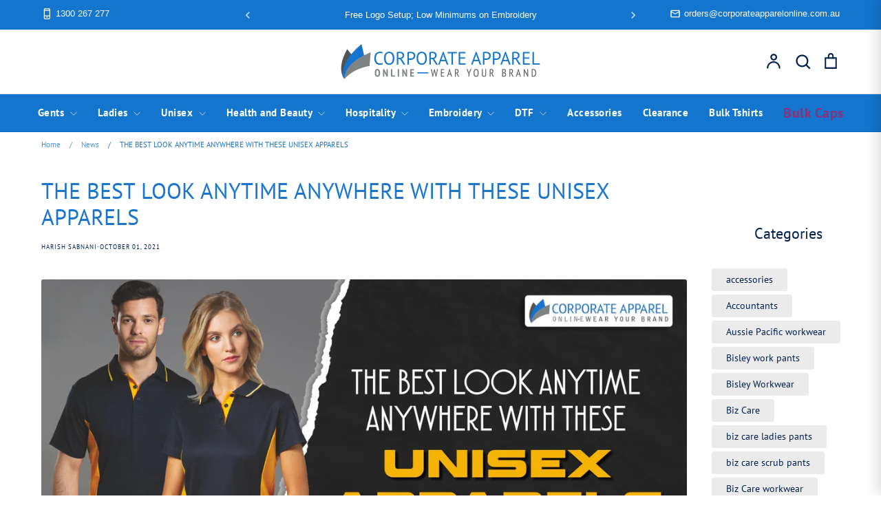

--- FILE ---
content_type: text/html; charset=utf-8
request_url: https://www.corporateapparelonline.com.au/blogs/news/the-best-look-anytime-anywhere-with-these-unisex-apparels
body_size: 48185
content:
<!doctype html>
<html class="no-js supports-no-cookies" lang="en">
<head>
  <!-- Expression 9.0.1 -->
  <meta charset="utf-8" />
<meta name="viewport" content="width=device-width,initial-scale=1.0" />
<meta http-equiv="X-UA-Compatible" content="IE=edge">

<link rel="preconnect" href="https://cdn.shopify.com" crossorigin>
<link rel="preconnect" href="https://fonts.shopify.com" crossorigin>
<link rel="preconnect" href="https://monorail-edge.shopifysvc.com"><link rel="preload" as="font" href="//www.corporateapparelonline.com.au/cdn/fonts/pt_sans/ptsans_n4.83e02f6420db1e9af259d3d7856d73a9dc4fb7ab.woff2" type="font/woff2" crossorigin><link rel="preload" as="font" href="//www.corporateapparelonline.com.au/cdn/fonts/pt_sans/ptsans_n4.83e02f6420db1e9af259d3d7856d73a9dc4fb7ab.woff2" type="font/woff2" crossorigin><link rel="preload" as="font" href="//www.corporateapparelonline.com.au/cdn/fonts/pt_sans/ptsans_n4.83e02f6420db1e9af259d3d7856d73a9dc4fb7ab.woff2" type="font/woff2" crossorigin><link rel="preload" as="font" href="//www.corporateapparelonline.com.au/cdn/fonts/bodoni_moda/bodonimoda_i7.c902c4a34af6b706633407846994e4897be8e785.woff2" type="font/woff2" crossorigin><link rel="preload" href="//www.corporateapparelonline.com.au/cdn/shop/t/42/assets/vendor.min.js?v=103310743411896483601756207749" as="script">
<link rel="preload" href="//www.corporateapparelonline.com.au/cdn/shop/t/42/assets/theme.js?v=20318112458939719941756207749" as="script"><link rel="canonical" href="https://www.corporateapparelonline.com.au/blogs/news/the-best-look-anytime-anywhere-with-these-unisex-apparels" /><link rel="icon" href="//www.corporateapparelonline.com.au/cdn/shop/files/favicon_small_6b92f41e-cfcb-451e-a631-f8044900d16d.png?crop=center&height=48&v=1613556345&width=48" type="image/png"><meta name="description" content="The term &quot;unisex&quot; dress was coined to resemble both genders  and are designed to be suitable for both sexes so as to create men and women look similar. The idea of unisex, particularly gained its popularity because it broke the walls and created equality in the times we live in. Unisex meant liberation from gender trad">
<meta name="google-site-verification" content="YTYoUbaL7hXNWSZ7BlaUjDjftcZblihEK69XmXKgxr4" /><title>THE BEST LOOK ANYTIME ANYWHERE WITH THESE UNISEX APPARELS
    
    
    
      &ndash; Corporate Apparel Online
    
</title>
<link rel="stylesheet" href="https://cdn.jsdelivr.net/npm/swiper@9/swiper-bundle.min.css" />

  <meta property="og:site_name" content="Corporate Apparel Online">
<meta property="og:url" content="https://www.corporateapparelonline.com.au/blogs/news/the-best-look-anytime-anywhere-with-these-unisex-apparels">
<meta property="og:title" content="THE BEST LOOK ANYTIME ANYWHERE WITH THESE UNISEX APPARELS">
<meta property="og:type" content="article">
<meta property="og:description" content="The term &quot;unisex&quot; dress was coined to resemble both genders  and are designed to be suitable for both sexes so as to create men and women look similar. The idea of unisex, particularly gained its popularity because it broke the walls and created equality in the times we live in. Unisex meant liberation from gender trad"><meta property="og:image" content="http://www.corporateapparelonline.com.au/cdn/shop/articles/UNISEX-APPARELS_1200x1200.jpg?v=1633076069">
  <meta property="og:image:secure_url" content="https://www.corporateapparelonline.com.au/cdn/shop/articles/UNISEX-APPARELS_1200x1200.jpg?v=1633076069">
  <meta property="og:image:width" content="2000">
  <meta property="og:image:height" content="850"><meta name="twitter:card" content="summary_large_image">
<meta name="twitter:title" content="THE BEST LOOK ANYTIME ANYWHERE WITH THESE UNISEX APPARELS">
<meta name="twitter:description" content="The term &quot;unisex&quot; dress was coined to resemble both genders  and are designed to be suitable for both sexes so as to create men and women look similar. The idea of unisex, particularly gained its popularity because it broke the walls and created equality in the times we live in. Unisex meant liberation from gender trad">

<style>
    @font-face {
  font-family: "Bodoni Moda";
  font-weight: 700;
  font-style: italic;
  font-display: fallback;
  src: url("//www.corporateapparelonline.com.au/cdn/fonts/bodoni_moda/bodonimoda_i7.c902c4a34af6b706633407846994e4897be8e785.woff2") format("woff2"),
       url("//www.corporateapparelonline.com.au/cdn/fonts/bodoni_moda/bodonimoda_i7.0a6dd16bb377985b19c32de01ccef400d1fe1aa6.woff") format("woff");
}

    @font-face {
  font-family: "PT Sans";
  font-weight: 400;
  font-style: normal;
  font-display: fallback;
  src: url("//www.corporateapparelonline.com.au/cdn/fonts/pt_sans/ptsans_n4.83e02f6420db1e9af259d3d7856d73a9dc4fb7ab.woff2") format("woff2"),
       url("//www.corporateapparelonline.com.au/cdn/fonts/pt_sans/ptsans_n4.031cf9b26e734268d68c385b0ff08ff26d8b4b6b.woff") format("woff");
}

    
    @font-face {
  font-family: "PT Sans";
  font-weight: 700;
  font-style: normal;
  font-display: fallback;
  src: url("//www.corporateapparelonline.com.au/cdn/fonts/pt_sans/ptsans_n7.304287b69b0b43b7d5b0f947011857fe41849126.woff2") format("woff2"),
       url("//www.corporateapparelonline.com.au/cdn/fonts/pt_sans/ptsans_n7.6044f7e686f0b0c443754a8289995e64f1aba322.woff") format("woff");
}

    @font-face {
  font-family: "PT Sans";
  font-weight: 400;
  font-style: italic;
  font-display: fallback;
  src: url("//www.corporateapparelonline.com.au/cdn/fonts/pt_sans/ptsans_i4.13d0fa4d8e97d77e57a7b87d374df76447561c38.woff2") format("woff2"),
       url("//www.corporateapparelonline.com.au/cdn/fonts/pt_sans/ptsans_i4.1ffe088c0458ba08706c5025ac59c175cc6ceb8d.woff") format("woff");
}

    @font-face {
  font-family: "PT Sans";
  font-weight: 700;
  font-style: italic;
  font-display: fallback;
  src: url("//www.corporateapparelonline.com.au/cdn/fonts/pt_sans/ptsans_i7.525de7532113d6a475ae29f6a88f8539c3238ecb.woff2") format("woff2"),
       url("//www.corporateapparelonline.com.au/cdn/fonts/pt_sans/ptsans_i7.128ef16b0a49f64f8629b93373d2c7806f936889.woff") format("woff");
}

    @font-face {
  font-family: "PT Sans";
  font-weight: 400;
  font-style: normal;
  font-display: fallback;
  src: url("//www.corporateapparelonline.com.au/cdn/fonts/pt_sans/ptsans_n4.83e02f6420db1e9af259d3d7856d73a9dc4fb7ab.woff2") format("woff2"),
       url("//www.corporateapparelonline.com.au/cdn/fonts/pt_sans/ptsans_n4.031cf9b26e734268d68c385b0ff08ff26d8b4b6b.woff") format("woff");
}

    @font-face {
  font-family: "PT Sans";
  font-weight: 400;
  font-style: normal;
  font-display: fallback;
  src: url("//www.corporateapparelonline.com.au/cdn/fonts/pt_sans/ptsans_n4.83e02f6420db1e9af259d3d7856d73a9dc4fb7ab.woff2") format("woff2"),
       url("//www.corporateapparelonline.com.au/cdn/fonts/pt_sans/ptsans_n4.031cf9b26e734268d68c385b0ff08ff26d8b4b6b.woff") format("woff");
}

  </style>

  <link href="//www.corporateapparelonline.com.au/cdn/shop/t/42/assets/styles.css?v=110144085399060512881756380298" rel="stylesheet" type="text/css" media="all" />
   <link href="//www.corporateapparelonline.com.au/cdn/shop/t/42/assets/akuna.css?v=83411614753410523791756207749" rel="stylesheet" type="text/css" media="all" />
   <link href="//www.corporateapparelonline.com.au/cdn/shop/t/42/assets/akuna_m.css?v=117327687496820419731756380297" rel="stylesheet" type="text/css" media="all" />
    <link href="//www.corporateapparelonline.com.au/cdn/shop/t/42/assets/akuna_p.css?v=50589753767331204551756207749" rel="stylesheet" type="text/css" media="all" />

<script src="//ajax.googleapis.com/ajax/libs/jquery/1.8.1/jquery.min.js"></script>

  <script>
    document.documentElement.className = document.documentElement.className.replace('no-js', 'js');
    window.theme = window.theme || {};
    window.slate = window.slate || {};

    
    theme.moneyFormatWithCodePreference = "${{amount}}";
    

    theme.moneyFormat = "${{amount}}";
    theme.strings = {
      addToCart: "Add to Cart",
      soldOut: "Sold Out",
      unavailable: "Unavailable",
      addressError: "Error looking up that address",
      addressNoResults: "No results for that address",
      addressQueryLimit: "You have exceeded the Google API usage limit. Consider upgrading to a \u003ca href=\"https:\/\/developers.google.com\/maps\/premium\/usage-limits\"\u003ePremium Plan\u003c\/a\u003e.",
      authError: "There was a problem authenticating your Google Maps API Key.",
      addingToCart: "Adding",
      addedToCart: "Added",
      goToCart: "Go to cart",
      cart: "Cart",
      cartTermsNotChecked: "You must agree to the terms and conditions before continuing.",
      quantityTooHigh: "You can only have [[ quantity ]] in your cart",
      unitPriceSeparator: " \/ ",
      searchResultsPages: "Pages",
      searchResultsProducts: "Products",
      searchResultsArticles: "Articles",
      searchResultsQueries: "Suggestions",
      searchResultsViewAll: "View all results",
      searchResultsNoResults: "Sorry, we couldn\u0026#39;t find any results",
      previous: "Previous",
      next: "Next",
      cart_shipping_calculator_hide_calculator: "Hide shipping calculator",
      cart_shipping_calculator_title: "Get shipping estimates",
      cart_general_hide_note: "Hide instructions for seller",
      cart_general_show_note: "Add instructions for seller",
      inventoryNotice: "[[ quantity ]] in stock",
      imageSlider: "Image slider"
    };
    theme.routes = {
      account_addresses_url: '/account/addresses',
      search_url: '/search',
      cart_url: '/cart',
      cart_add_url: '/cart/add',
      cart_change_url: '/cart/change'
    };
    theme.settings = {
      dynamicQtyOpts: true
    };
  </script><script src="//www.corporateapparelonline.com.au/cdn/shop/t/42/assets/vendor.min.js?v=103310743411896483601756207749" defer="defer"></script>
  <script src="//www.corporateapparelonline.com.au/cdn/shop/t/42/assets/theme.js?v=20318112458939719941756207749" defer="defer"></script>

  <script>window.performance && window.performance.mark && window.performance.mark('shopify.content_for_header.start');</script><meta id="shopify-digital-wallet" name="shopify-digital-wallet" content="/3782257/digital_wallets/dialog">
<meta name="shopify-checkout-api-token" content="c421edeb373486c6d41add5547a61526">
<meta id="in-context-paypal-metadata" data-shop-id="3782257" data-venmo-supported="false" data-environment="production" data-locale="en_US" data-paypal-v4="true" data-currency="AUD">
<link rel="alternate" type="application/atom+xml" title="Feed" href="/blogs/news.atom" />
<script async="async" src="/checkouts/internal/preloads.js?locale=en-AU"></script>
<script id="shopify-features" type="application/json">{"accessToken":"c421edeb373486c6d41add5547a61526","betas":["rich-media-storefront-analytics"],"domain":"www.corporateapparelonline.com.au","predictiveSearch":true,"shopId":3782257,"locale":"en"}</script>
<script>var Shopify = Shopify || {};
Shopify.shop = "corporate-apparel-online.myshopify.com";
Shopify.locale = "en";
Shopify.currency = {"active":"AUD","rate":"1.0"};
Shopify.country = "AU";
Shopify.theme = {"name":"Expression | Akuna | 08 August 2025 | Yash...","id":154097352916,"schema_name":"Expression","schema_version":"9.0.1","theme_store_id":230,"role":"main"};
Shopify.theme.handle = "null";
Shopify.theme.style = {"id":null,"handle":null};
Shopify.cdnHost = "www.corporateapparelonline.com.au/cdn";
Shopify.routes = Shopify.routes || {};
Shopify.routes.root = "/";</script>
<script type="module">!function(o){(o.Shopify=o.Shopify||{}).modules=!0}(window);</script>
<script>!function(o){function n(){var o=[];function n(){o.push(Array.prototype.slice.apply(arguments))}return n.q=o,n}var t=o.Shopify=o.Shopify||{};t.loadFeatures=n(),t.autoloadFeatures=n()}(window);</script>
<script id="shop-js-analytics" type="application/json">{"pageType":"article"}</script>
<script defer="defer" async type="module" src="//www.corporateapparelonline.com.au/cdn/shopifycloud/shop-js/modules/v2/client.init-shop-cart-sync_DRRuZ9Jb.en.esm.js"></script>
<script defer="defer" async type="module" src="//www.corporateapparelonline.com.au/cdn/shopifycloud/shop-js/modules/v2/chunk.common_Bq80O0pE.esm.js"></script>
<script type="module">
  await import("//www.corporateapparelonline.com.au/cdn/shopifycloud/shop-js/modules/v2/client.init-shop-cart-sync_DRRuZ9Jb.en.esm.js");
await import("//www.corporateapparelonline.com.au/cdn/shopifycloud/shop-js/modules/v2/chunk.common_Bq80O0pE.esm.js");

  window.Shopify.SignInWithShop?.initShopCartSync?.({"fedCMEnabled":true,"windoidEnabled":true});

</script>
<script>(function() {
  var isLoaded = false;
  function asyncLoad() {
    if (isLoaded) return;
    isLoaded = true;
    var urls = ["https:\/\/static.mailerlite.com\/data\/a\/1476\/1476336\/universal_o3r5f3e0g9_load.js?shop=corporate-apparel-online.myshopify.com"];
    for (var i = 0; i < urls.length; i++) {
      var s = document.createElement('script');
      s.type = 'text/javascript';
      s.async = true;
      s.src = urls[i];
      var x = document.getElementsByTagName('script')[0];
      x.parentNode.insertBefore(s, x);
    }
  };
  if(window.attachEvent) {
    window.attachEvent('onload', asyncLoad);
  } else {
    window.addEventListener('load', asyncLoad, false);
  }
})();</script>
<script id="__st">var __st={"a":3782257,"offset":39600,"reqid":"bc823b5d-88c1-4605-b2d6-0ee86e362558-1763678856","pageurl":"www.corporateapparelonline.com.au\/blogs\/news\/the-best-look-anytime-anywhere-with-these-unisex-apparels","s":"articles-557620035743","u":"4a994855de8c","p":"article","rtyp":"article","rid":557620035743};</script>
<script>window.ShopifyPaypalV4VisibilityTracking = true;</script>
<script id="captcha-bootstrap">!function(){'use strict';const t='contact',e='account',n='new_comment',o=[[t,t],['blogs',n],['comments',n],[t,'customer']],c=[[e,'customer_login'],[e,'guest_login'],[e,'recover_customer_password'],[e,'create_customer']],r=t=>t.map((([t,e])=>`form[action*='/${t}']:not([data-nocaptcha='true']) input[name='form_type'][value='${e}']`)).join(','),a=t=>()=>t?[...document.querySelectorAll(t)].map((t=>t.form)):[];function s(){const t=[...o],e=r(t);return a(e)}const i='password',u='form_key',d=['recaptcha-v3-token','g-recaptcha-response','h-captcha-response',i],f=()=>{try{return window.sessionStorage}catch{return}},m='__shopify_v',_=t=>t.elements[u];function p(t,e,n=!1){try{const o=window.sessionStorage,c=JSON.parse(o.getItem(e)),{data:r}=function(t){const{data:e,action:n}=t;return t[m]||n?{data:e,action:n}:{data:t,action:n}}(c);for(const[e,n]of Object.entries(r))t.elements[e]&&(t.elements[e].value=n);n&&o.removeItem(e)}catch(o){console.error('form repopulation failed',{error:o})}}const l='form_type',E='cptcha';function T(t){t.dataset[E]=!0}const w=window,h=w.document,L='Shopify',v='ce_forms',y='captcha';let A=!1;((t,e)=>{const n=(g='f06e6c50-85a8-45c8-87d0-21a2b65856fe',I='https://cdn.shopify.com/shopifycloud/storefront-forms-hcaptcha/ce_storefront_forms_captcha_hcaptcha.v1.5.2.iife.js',D={infoText:'Protected by hCaptcha',privacyText:'Privacy',termsText:'Terms'},(t,e,n)=>{const o=w[L][v],c=o.bindForm;if(c)return c(t,g,e,D).then(n);var r;o.q.push([[t,g,e,D],n]),r=I,A||(h.body.append(Object.assign(h.createElement('script'),{id:'captcha-provider',async:!0,src:r})),A=!0)});var g,I,D;w[L]=w[L]||{},w[L][v]=w[L][v]||{},w[L][v].q=[],w[L][y]=w[L][y]||{},w[L][y].protect=function(t,e){n(t,void 0,e),T(t)},Object.freeze(w[L][y]),function(t,e,n,w,h,L){const[v,y,A,g]=function(t,e,n){const i=e?o:[],u=t?c:[],d=[...i,...u],f=r(d),m=r(i),_=r(d.filter((([t,e])=>n.includes(e))));return[a(f),a(m),a(_),s()]}(w,h,L),I=t=>{const e=t.target;return e instanceof HTMLFormElement?e:e&&e.form},D=t=>v().includes(t);t.addEventListener('submit',(t=>{const e=I(t);if(!e)return;const n=D(e)&&!e.dataset.hcaptchaBound&&!e.dataset.recaptchaBound,o=_(e),c=g().includes(e)&&(!o||!o.value);(n||c)&&t.preventDefault(),c&&!n&&(function(t){try{if(!f())return;!function(t){const e=f();if(!e)return;const n=_(t);if(!n)return;const o=n.value;o&&e.removeItem(o)}(t);const e=Array.from(Array(32),(()=>Math.random().toString(36)[2])).join('');!function(t,e){_(t)||t.append(Object.assign(document.createElement('input'),{type:'hidden',name:u})),t.elements[u].value=e}(t,e),function(t,e){const n=f();if(!n)return;const o=[...t.querySelectorAll(`input[type='${i}']`)].map((({name:t})=>t)),c=[...d,...o],r={};for(const[a,s]of new FormData(t).entries())c.includes(a)||(r[a]=s);n.setItem(e,JSON.stringify({[m]:1,action:t.action,data:r}))}(t,e)}catch(e){console.error('failed to persist form',e)}}(e),e.submit())}));const S=(t,e)=>{t&&!t.dataset[E]&&(n(t,e.some((e=>e===t))),T(t))};for(const o of['focusin','change'])t.addEventListener(o,(t=>{const e=I(t);D(e)&&S(e,y())}));const B=e.get('form_key'),M=e.get(l),P=B&&M;t.addEventListener('DOMContentLoaded',(()=>{const t=y();if(P)for(const e of t)e.elements[l].value===M&&p(e,B);[...new Set([...A(),...v().filter((t=>'true'===t.dataset.shopifyCaptcha))])].forEach((e=>S(e,t)))}))}(h,new URLSearchParams(w.location.search),n,t,e,['guest_login'])})(!0,!0)}();</script>
<script integrity="sha256-52AcMU7V7pcBOXWImdc/TAGTFKeNjmkeM1Pvks/DTgc=" data-source-attribution="shopify.loadfeatures" defer="defer" src="//www.corporateapparelonline.com.au/cdn/shopifycloud/storefront/assets/storefront/load_feature-81c60534.js" crossorigin="anonymous"></script>
<script data-source-attribution="shopify.dynamic_checkout.dynamic.init">var Shopify=Shopify||{};Shopify.PaymentButton=Shopify.PaymentButton||{isStorefrontPortableWallets:!0,init:function(){window.Shopify.PaymentButton.init=function(){};var t=document.createElement("script");t.src="https://www.corporateapparelonline.com.au/cdn/shopifycloud/portable-wallets/latest/portable-wallets.en.js",t.type="module",document.head.appendChild(t)}};
</script>
<script data-source-attribution="shopify.dynamic_checkout.buyer_consent">
  function portableWalletsHideBuyerConsent(e){var t=document.getElementById("shopify-buyer-consent"),n=document.getElementById("shopify-subscription-policy-button");t&&n&&(t.classList.add("hidden"),t.setAttribute("aria-hidden","true"),n.removeEventListener("click",e))}function portableWalletsShowBuyerConsent(e){var t=document.getElementById("shopify-buyer-consent"),n=document.getElementById("shopify-subscription-policy-button");t&&n&&(t.classList.remove("hidden"),t.removeAttribute("aria-hidden"),n.addEventListener("click",e))}window.Shopify?.PaymentButton&&(window.Shopify.PaymentButton.hideBuyerConsent=portableWalletsHideBuyerConsent,window.Shopify.PaymentButton.showBuyerConsent=portableWalletsShowBuyerConsent);
</script>
<script data-source-attribution="shopify.dynamic_checkout.cart.bootstrap">document.addEventListener("DOMContentLoaded",(function(){function t(){return document.querySelector("shopify-accelerated-checkout-cart, shopify-accelerated-checkout")}if(t())Shopify.PaymentButton.init();else{new MutationObserver((function(e,n){t()&&(Shopify.PaymentButton.init(),n.disconnect())})).observe(document.body,{childList:!0,subtree:!0})}}));
</script>
<link id="shopify-accelerated-checkout-styles" rel="stylesheet" media="screen" href="https://www.corporateapparelonline.com.au/cdn/shopifycloud/portable-wallets/latest/accelerated-checkout-backwards-compat.css" crossorigin="anonymous">
<style id="shopify-accelerated-checkout-cart">
        #shopify-buyer-consent {
  margin-top: 1em;
  display: inline-block;
  width: 100%;
}

#shopify-buyer-consent.hidden {
  display: none;
}

#shopify-subscription-policy-button {
  background: none;
  border: none;
  padding: 0;
  text-decoration: underline;
  font-size: inherit;
  cursor: pointer;
}

#shopify-subscription-policy-button::before {
  box-shadow: none;
}

      </style>

<script>window.performance && window.performance.mark && window.performance.mark('shopify.content_for_header.end');</script>
  
<!-- Start of Judge.me Core -->
<link rel="dns-prefetch" href="https://cdn.judge.me/">
<script data-cfasync='false' class='jdgm-settings-script'>window.jdgmSettings={"pagination":5,"disable_web_reviews":false,"badge_no_review_text":"No reviews","badge_n_reviews_text":"{{ n }} review/reviews","badge_star_color":"#fdcc0d","hide_badge_preview_if_no_reviews":true,"badge_hide_text":false,"enforce_center_preview_badge":false,"widget_title":"Customer Reviews","widget_open_form_text":"Write a review","widget_close_form_text":"Cancel review","widget_refresh_page_text":"Refresh page","widget_summary_text":"Based on {{ number_of_reviews }} review/reviews","widget_no_review_text":"Be the first to write a review","widget_name_field_text":"Name","widget_verified_name_field_text":"Verified Name (public)","widget_name_placeholder_text":"Enter your name (public)","widget_required_field_error_text":"This field is required.","widget_email_field_text":"Email","widget_verified_email_field_text":"Verified Email (private, can not be edited)","widget_email_placeholder_text":"Enter your email (private)","widget_email_field_error_text":"Please enter a valid email address.","widget_rating_field_text":"Rating","widget_review_title_field_text":"Review Title","widget_review_title_placeholder_text":"Give your review a title","widget_review_body_field_text":"Review","widget_review_body_placeholder_text":"Write your comments here","widget_pictures_field_text":"Picture/Video (optional)","widget_submit_review_text":"Submit Review","widget_submit_verified_review_text":"Submit Verified Review","widget_submit_success_msg_with_auto_publish":"Thank you! Please refresh the page in a few moments to see your review. You can remove or edit your review by logging into \u003ca href='https://judge.me/login' target='_blank' rel='nofollow noopener'\u003eJudge.me\u003c/a\u003e","widget_submit_success_msg_no_auto_publish":"Thank you! Your review will be published as soon as it is approved by the shop admin. You can remove or edit your review by logging into \u003ca href='https://judge.me/login' target='_blank' rel='nofollow noopener'\u003eJudge.me\u003c/a\u003e","widget_show_default_reviews_out_of_total_text":"Showing {{ n_reviews_shown }} out of {{ n_reviews }} reviews.","widget_show_all_link_text":"Show all","widget_show_less_link_text":"Show less","widget_author_said_text":"{{ reviewer_name }} said:","widget_days_text":"{{ n }} days ago","widget_weeks_text":"{{ n }} week/weeks ago","widget_months_text":"{{ n }} month/months ago","widget_years_text":"{{ n }} year/years ago","widget_yesterday_text":"Yesterday","widget_today_text":"Today","widget_replied_text":"\u003e\u003e {{ shop_name }} replied:","widget_read_more_text":"Read more","widget_rating_filter_see_all_text":"See all reviews","widget_sorting_most_recent_text":"Most Recent","widget_sorting_highest_rating_text":"Highest Rating","widget_sorting_lowest_rating_text":"Lowest Rating","widget_sorting_with_pictures_text":"Only Pictures","widget_sorting_most_helpful_text":"Most Helpful","widget_open_question_form_text":"Ask a question","widget_reviews_subtab_text":"Reviews","widget_questions_subtab_text":"Questions","widget_question_label_text":"Question","widget_answer_label_text":"Answer","widget_question_placeholder_text":"Write your question here","widget_submit_question_text":"Submit Question","widget_question_submit_success_text":"Thank you for your question! We will notify you once it gets answered.","widget_star_color":"#fdcc0d","verified_badge_text":"Verified","verified_badge_placement":"left-of-reviewer-name","widget_hide_border":false,"widget_social_share":false,"all_reviews_include_out_of_store_products":true,"all_reviews_out_of_store_text":"(out of store)","all_reviews_product_name_prefix_text":"about","enable_review_pictures":false,"widget_product_reviews_subtab_text":"Product Reviews","widget_shop_reviews_subtab_text":"Shop Reviews","widget_sorting_pictures_first_text":"Pictures First","floating_tab_button_name":"★ Judge.me Reviews","floating_tab_title":"Let customers speak for us","floating_tab_url":"","floating_tab_url_enabled":false,"all_reviews_text_badge_text":"Customers rate us {{ shop.metafields.judgeme.all_reviews_rating | round: 1 }}/5 based on {{ shop.metafields.judgeme.all_reviews_count }} reviews.","all_reviews_text_badge_text_branded_style":"{{ shop.metafields.judgeme.all_reviews_rating | round: 1 }} out of 5 stars based on {{ shop.metafields.judgeme.all_reviews_count }} reviews","all_reviews_text_badge_url":"","featured_carousel_title":"Let customers speak for us","featured_carousel_count_text":"from {{ n }} reviews","featured_carousel_url":"","verified_count_badge_url":"","picture_reminder_submit_button":"Upload Pictures","widget_sorting_videos_first_text":"Videos First","widget_review_pending_text":"Pending","remove_microdata_snippet":true,"preview_badge_no_question_text":"No questions","preview_badge_n_question_text":"{{ number_of_questions }} question/questions","widget_search_bar_placeholder":"Search reviews","widget_sorting_verified_only_text":"Verified only","featured_carousel_more_reviews_button_text":"Read more reviews","featured_carousel_view_product_button_text":"View product","all_reviews_page_load_more_text":"Load More Reviews","widget_public_name_text":"displayed publicly like","default_reviewer_name_has_non_latin":true,"widget_reviewer_anonymous":"Anonymous","medals_widget_title":"Judge.me Review Medals","widget_invalid_yt_video_url_error_text":"Not a YouTube video URL","widget_max_length_field_error_text":"Please enter no more than {0} characters.","widget_verified_by_shop_text":"Verified by Shop","widget_load_with_code_splitting":true,"widget_ugc_title":"Made by us, Shared by you","widget_ugc_subtitle":"Tag us to see your picture featured in our page","widget_ugc_primary_button_text":"Buy Now","widget_ugc_secondary_button_text":"Load More","widget_ugc_reviews_button_text":"View Reviews","widget_rating_metafield_value_type":true,"widget_summary_average_rating_text":"{{ average_rating }} out of 5","widget_media_grid_title":"Customer photos \u0026 videos","widget_media_grid_see_more_text":"See more","widget_verified_by_judgeme_text":"Verified by Judge.me","widget_verified_by_judgeme_text_in_store_medals":"Verified by Judge.me","widget_media_field_exceed_quantity_message":"Sorry, we can only accept {{ max_media }} for one review.","widget_media_field_exceed_limit_message":"{{ file_name }} is too large, please select a {{ media_type }} less than {{ size_limit }}MB.","widget_review_submitted_text":"Review Submitted!","widget_question_submitted_text":"Question Submitted!","widget_close_form_text_question":"Cancel","widget_write_your_answer_here_text":"Write your answer here","widget_show_collected_by_judgeme":false,"widget_collected_by_judgeme_text":"collected by Judge.me","widget_load_more_text":"Load More","widget_full_review_text":"Full Review","widget_read_more_reviews_text":"Read More Reviews","widget_read_questions_text":"Read Questions","widget_questions_and_answers_text":"Questions \u0026 Answers","widget_verified_by_text":"Verified by","widget_number_of_reviews_text":"{{ number_of_reviews }} reviews","widget_back_button_text":"Back","widget_next_button_text":"Next","widget_custom_forms_filter_button":"Filters","custom_forms_style":"vertical","how_reviews_are_collected":"How reviews are collected?","widget_gdpr_statement":"How we use your data: We’ll only contact you about the review you left, and only if necessary. By submitting your review, you agree to Judge.me’s \u003ca href='https://judge.me/terms' target='_blank' rel='nofollow noopener'\u003eterms\u003c/a\u003e, \u003ca href='https://judge.me/privacy' target='_blank' rel='nofollow noopener'\u003eprivacy\u003c/a\u003e and \u003ca href='https://judge.me/content-policy' target='_blank' rel='nofollow noopener'\u003econtent\u003c/a\u003e policies.","preview_badge_collection_page_install_preference":true,"preview_badge_product_page_install_preference":true,"review_widget_best_location":true,"platform":"shopify","branding_url":"https://judge.me/reviews/corporateapparelonline","branding_text":"Powered by Judge.me","locale":"en","reply_name":"Corporate Apparel Online","widget_version":"2.1","footer":true,"autopublish":true,"review_dates":true,"enable_custom_form":false,"shop_use_review_site":true,"can_be_branded":true};</script> <style class='jdgm-settings-style'>.jdgm-xx{left:0}:not(.jdgm-prev-badge__stars)>.jdgm-star{color:#fdcc0d}.jdgm-histogram .jdgm-star.jdgm-star{color:#fdcc0d}.jdgm-preview-badge .jdgm-star.jdgm-star{color:#fdcc0d}.jdgm-prev-badge[data-average-rating='0.00']{display:none !important}.jdgm-author-all-initials{display:none !important}.jdgm-author-last-initial{display:none !important}.jdgm-rev-widg__title{visibility:hidden}.jdgm-rev-widg__summary-text{visibility:hidden}.jdgm-prev-badge__text{visibility:hidden}.jdgm-rev__replier:before{content:'corporateapparelonline.com.au'}.jdgm-rev__prod-link-prefix:before{content:'about'}.jdgm-rev__out-of-store-text:before{content:'(out of store)'}@media only screen and (min-width: 768px){.jdgm-rev__pics .jdgm-rev_all-rev-page-picture-separator,.jdgm-rev__pics .jdgm-rev__product-picture{display:none}}@media only screen and (max-width: 768px){.jdgm-rev__pics .jdgm-rev_all-rev-page-picture-separator,.jdgm-rev__pics .jdgm-rev__product-picture{display:none}}.jdgm-preview-badge[data-template="index"]{display:none !important}.jdgm-verified-count-badget[data-from-snippet="true"]{display:none !important}.jdgm-carousel-wrapper[data-from-snippet="true"]{display:none !important}.jdgm-all-reviews-text[data-from-snippet="true"]{display:none !important}.jdgm-medals-section[data-from-snippet="true"]{display:none !important}.jdgm-ugc-media-wrapper[data-from-snippet="true"]{display:none !important}
</style> <style class='jdgm-settings-style'></style>

  
  
  
  <style class='jdgm-miracle-styles'>
  @-webkit-keyframes jdgm-spin{0%{-webkit-transform:rotate(0deg);-ms-transform:rotate(0deg);transform:rotate(0deg)}100%{-webkit-transform:rotate(359deg);-ms-transform:rotate(359deg);transform:rotate(359deg)}}@keyframes jdgm-spin{0%{-webkit-transform:rotate(0deg);-ms-transform:rotate(0deg);transform:rotate(0deg)}100%{-webkit-transform:rotate(359deg);-ms-transform:rotate(359deg);transform:rotate(359deg)}}@font-face{font-family:'JudgemeStar';src:url("[data-uri]") format("woff");font-weight:normal;font-style:normal}.jdgm-star{font-family:'JudgemeStar';display:inline !important;text-decoration:none !important;padding:0 4px 0 0 !important;margin:0 !important;font-weight:bold;opacity:1;-webkit-font-smoothing:antialiased;-moz-osx-font-smoothing:grayscale}.jdgm-star:hover{opacity:1}.jdgm-star:last-of-type{padding:0 !important}.jdgm-star.jdgm--on:before{content:"\e000"}.jdgm-star.jdgm--off:before{content:"\e001"}.jdgm-star.jdgm--half:before{content:"\e002"}.jdgm-widget *{margin:0;line-height:1.4;-webkit-box-sizing:border-box;-moz-box-sizing:border-box;box-sizing:border-box;-webkit-overflow-scrolling:touch}.jdgm-hidden{display:none !important;visibility:hidden !important}.jdgm-temp-hidden{display:none}.jdgm-spinner{width:40px;height:40px;margin:auto;border-radius:50%;border-top:2px solid #eee;border-right:2px solid #eee;border-bottom:2px solid #eee;border-left:2px solid #ccc;-webkit-animation:jdgm-spin 0.8s infinite linear;animation:jdgm-spin 0.8s infinite linear}.jdgm-prev-badge{display:block !important}

</style>


  
  
   


<script data-cfasync='false' class='jdgm-script'>
!function(e){window.jdgm=window.jdgm||{},jdgm.CDN_HOST="https://cdn.judge.me/",
jdgm.docReady=function(d){(e.attachEvent?"complete"===e.readyState:"loading"!==e.readyState)?
setTimeout(d,0):e.addEventListener("DOMContentLoaded",d)},jdgm.loadCSS=function(d,t,o,s){
!o&&jdgm.loadCSS.requestedUrls.indexOf(d)>=0||(jdgm.loadCSS.requestedUrls.push(d),
(s=e.createElement("link")).rel="stylesheet",s.class="jdgm-stylesheet",s.media="nope!",
s.href=d,s.onload=function(){this.media="all",t&&setTimeout(t)},e.body.appendChild(s))},
jdgm.loadCSS.requestedUrls=[],jdgm.docReady(function(){(window.jdgmLoadCSS||e.querySelectorAll(
".jdgm-widget, .jdgm-all-reviews-page").length>0)&&(jdgmSettings.widget_load_with_code_splitting?
parseFloat(jdgmSettings.widget_version)>=3?jdgm.loadCSS(jdgm.CDN_HOST+"widget_v3/base.css"):
jdgm.loadCSS(jdgm.CDN_HOST+"widget/base.css"):jdgm.loadCSS(jdgm.CDN_HOST+"shopify_v2.css"))})}(document);
</script>
<script async data-cfasync="false" type="text/javascript" src="https://cdn.judge.me/loader.js"></script>

<noscript><link rel="stylesheet" type="text/css" media="all" href="https://cdn.judge.me/shopify_v2.css"></noscript>
<!-- End of Judge.me Core -->


<!-- BEGIN app block: shopify://apps/klaviyo-email-marketing-sms/blocks/klaviyo-onsite-embed/2632fe16-c075-4321-a88b-50b567f42507 -->












  <script async src="https://static.klaviyo.com/onsite/js/UuXaTk/klaviyo.js?company_id=UuXaTk"></script>
  <script>!function(){if(!window.klaviyo){window._klOnsite=window._klOnsite||[];try{window.klaviyo=new Proxy({},{get:function(n,i){return"push"===i?function(){var n;(n=window._klOnsite).push.apply(n,arguments)}:function(){for(var n=arguments.length,o=new Array(n),w=0;w<n;w++)o[w]=arguments[w];var t="function"==typeof o[o.length-1]?o.pop():void 0,e=new Promise((function(n){window._klOnsite.push([i].concat(o,[function(i){t&&t(i),n(i)}]))}));return e}}})}catch(n){window.klaviyo=window.klaviyo||[],window.klaviyo.push=function(){var n;(n=window._klOnsite).push.apply(n,arguments)}}}}();</script>

  




  <script>
    window.klaviyoReviewsProductDesignMode = false
  </script>







<!-- END app block --><link href="https://monorail-edge.shopifysvc.com" rel="dns-prefetch">
<script>(function(){if ("sendBeacon" in navigator && "performance" in window) {try {var session_token_from_headers = performance.getEntriesByType('navigation')[0].serverTiming.find(x => x.name == '_s').description;} catch {var session_token_from_headers = undefined;}var session_cookie_matches = document.cookie.match(/_shopify_s=([^;]*)/);var session_token_from_cookie = session_cookie_matches && session_cookie_matches.length === 2 ? session_cookie_matches[1] : "";var session_token = session_token_from_headers || session_token_from_cookie || "";function handle_abandonment_event(e) {var entries = performance.getEntries().filter(function(entry) {return /monorail-edge.shopifysvc.com/.test(entry.name);});if (!window.abandonment_tracked && entries.length === 0) {window.abandonment_tracked = true;var currentMs = Date.now();var navigation_start = performance.timing.navigationStart;var payload = {shop_id: 3782257,url: window.location.href,navigation_start,duration: currentMs - navigation_start,session_token,page_type: "article"};window.navigator.sendBeacon("https://monorail-edge.shopifysvc.com/v1/produce", JSON.stringify({schema_id: "online_store_buyer_site_abandonment/1.1",payload: payload,metadata: {event_created_at_ms: currentMs,event_sent_at_ms: currentMs}}));}}window.addEventListener('pagehide', handle_abandonment_event);}}());</script>
<script id="web-pixels-manager-setup">(function e(e,d,r,n,o){if(void 0===o&&(o={}),!Boolean(null===(a=null===(i=window.Shopify)||void 0===i?void 0:i.analytics)||void 0===a?void 0:a.replayQueue)){var i,a;window.Shopify=window.Shopify||{};var t=window.Shopify;t.analytics=t.analytics||{};var s=t.analytics;s.replayQueue=[],s.publish=function(e,d,r){return s.replayQueue.push([e,d,r]),!0};try{self.performance.mark("wpm:start")}catch(e){}var l=function(){var e={modern:/Edge?\/(1{2}[4-9]|1[2-9]\d|[2-9]\d{2}|\d{4,})\.\d+(\.\d+|)|Firefox\/(1{2}[4-9]|1[2-9]\d|[2-9]\d{2}|\d{4,})\.\d+(\.\d+|)|Chrom(ium|e)\/(9{2}|\d{3,})\.\d+(\.\d+|)|(Maci|X1{2}).+ Version\/(15\.\d+|(1[6-9]|[2-9]\d|\d{3,})\.\d+)([,.]\d+|)( \(\w+\)|)( Mobile\/\w+|) Safari\/|Chrome.+OPR\/(9{2}|\d{3,})\.\d+\.\d+|(CPU[ +]OS|iPhone[ +]OS|CPU[ +]iPhone|CPU IPhone OS|CPU iPad OS)[ +]+(15[._]\d+|(1[6-9]|[2-9]\d|\d{3,})[._]\d+)([._]\d+|)|Android:?[ /-](13[3-9]|1[4-9]\d|[2-9]\d{2}|\d{4,})(\.\d+|)(\.\d+|)|Android.+Firefox\/(13[5-9]|1[4-9]\d|[2-9]\d{2}|\d{4,})\.\d+(\.\d+|)|Android.+Chrom(ium|e)\/(13[3-9]|1[4-9]\d|[2-9]\d{2}|\d{4,})\.\d+(\.\d+|)|SamsungBrowser\/([2-9]\d|\d{3,})\.\d+/,legacy:/Edge?\/(1[6-9]|[2-9]\d|\d{3,})\.\d+(\.\d+|)|Firefox\/(5[4-9]|[6-9]\d|\d{3,})\.\d+(\.\d+|)|Chrom(ium|e)\/(5[1-9]|[6-9]\d|\d{3,})\.\d+(\.\d+|)([\d.]+$|.*Safari\/(?![\d.]+ Edge\/[\d.]+$))|(Maci|X1{2}).+ Version\/(10\.\d+|(1[1-9]|[2-9]\d|\d{3,})\.\d+)([,.]\d+|)( \(\w+\)|)( Mobile\/\w+|) Safari\/|Chrome.+OPR\/(3[89]|[4-9]\d|\d{3,})\.\d+\.\d+|(CPU[ +]OS|iPhone[ +]OS|CPU[ +]iPhone|CPU IPhone OS|CPU iPad OS)[ +]+(10[._]\d+|(1[1-9]|[2-9]\d|\d{3,})[._]\d+)([._]\d+|)|Android:?[ /-](13[3-9]|1[4-9]\d|[2-9]\d{2}|\d{4,})(\.\d+|)(\.\d+|)|Mobile Safari.+OPR\/([89]\d|\d{3,})\.\d+\.\d+|Android.+Firefox\/(13[5-9]|1[4-9]\d|[2-9]\d{2}|\d{4,})\.\d+(\.\d+|)|Android.+Chrom(ium|e)\/(13[3-9]|1[4-9]\d|[2-9]\d{2}|\d{4,})\.\d+(\.\d+|)|Android.+(UC? ?Browser|UCWEB|U3)[ /]?(15\.([5-9]|\d{2,})|(1[6-9]|[2-9]\d|\d{3,})\.\d+)\.\d+|SamsungBrowser\/(5\.\d+|([6-9]|\d{2,})\.\d+)|Android.+MQ{2}Browser\/(14(\.(9|\d{2,})|)|(1[5-9]|[2-9]\d|\d{3,})(\.\d+|))(\.\d+|)|K[Aa][Ii]OS\/(3\.\d+|([4-9]|\d{2,})\.\d+)(\.\d+|)/},d=e.modern,r=e.legacy,n=navigator.userAgent;return n.match(d)?"modern":n.match(r)?"legacy":"unknown"}(),u="modern"===l?"modern":"legacy",c=(null!=n?n:{modern:"",legacy:""})[u],f=function(e){return[e.baseUrl,"/wpm","/b",e.hashVersion,"modern"===e.buildTarget?"m":"l",".js"].join("")}({baseUrl:d,hashVersion:r,buildTarget:u}),m=function(e){var d=e.version,r=e.bundleTarget,n=e.surface,o=e.pageUrl,i=e.monorailEndpoint;return{emit:function(e){var a=e.status,t=e.errorMsg,s=(new Date).getTime(),l=JSON.stringify({metadata:{event_sent_at_ms:s},events:[{schema_id:"web_pixels_manager_load/3.1",payload:{version:d,bundle_target:r,page_url:o,status:a,surface:n,error_msg:t},metadata:{event_created_at_ms:s}}]});if(!i)return console&&console.warn&&console.warn("[Web Pixels Manager] No Monorail endpoint provided, skipping logging."),!1;try{return self.navigator.sendBeacon.bind(self.navigator)(i,l)}catch(e){}var u=new XMLHttpRequest;try{return u.open("POST",i,!0),u.setRequestHeader("Content-Type","text/plain"),u.send(l),!0}catch(e){return console&&console.warn&&console.warn("[Web Pixels Manager] Got an unhandled error while logging to Monorail."),!1}}}}({version:r,bundleTarget:l,surface:e.surface,pageUrl:self.location.href,monorailEndpoint:e.monorailEndpoint});try{o.browserTarget=l,function(e){var d=e.src,r=e.async,n=void 0===r||r,o=e.onload,i=e.onerror,a=e.sri,t=e.scriptDataAttributes,s=void 0===t?{}:t,l=document.createElement("script"),u=document.querySelector("head"),c=document.querySelector("body");if(l.async=n,l.src=d,a&&(l.integrity=a,l.crossOrigin="anonymous"),s)for(var f in s)if(Object.prototype.hasOwnProperty.call(s,f))try{l.dataset[f]=s[f]}catch(e){}if(o&&l.addEventListener("load",o),i&&l.addEventListener("error",i),u)u.appendChild(l);else{if(!c)throw new Error("Did not find a head or body element to append the script");c.appendChild(l)}}({src:f,async:!0,onload:function(){if(!function(){var e,d;return Boolean(null===(d=null===(e=window.Shopify)||void 0===e?void 0:e.analytics)||void 0===d?void 0:d.initialized)}()){var d=window.webPixelsManager.init(e)||void 0;if(d){var r=window.Shopify.analytics;r.replayQueue.forEach((function(e){var r=e[0],n=e[1],o=e[2];d.publishCustomEvent(r,n,o)})),r.replayQueue=[],r.publish=d.publishCustomEvent,r.visitor=d.visitor,r.initialized=!0}}},onerror:function(){return m.emit({status:"failed",errorMsg:"".concat(f," has failed to load")})},sri:function(e){var d=/^sha384-[A-Za-z0-9+/=]+$/;return"string"==typeof e&&d.test(e)}(c)?c:"",scriptDataAttributes:o}),m.emit({status:"loading"})}catch(e){m.emit({status:"failed",errorMsg:(null==e?void 0:e.message)||"Unknown error"})}}})({shopId: 3782257,storefrontBaseUrl: "https://www.corporateapparelonline.com.au",extensionsBaseUrl: "https://extensions.shopifycdn.com/cdn/shopifycloud/web-pixels-manager",monorailEndpoint: "https://monorail-edge.shopifysvc.com/unstable/produce_batch",surface: "storefront-renderer",enabledBetaFlags: ["2dca8a86"],webPixelsConfigList: [{"id":"1014038740","configuration":"{\"webPixelName\":\"Judge.me\"}","eventPayloadVersion":"v1","runtimeContext":"STRICT","scriptVersion":"34ad157958823915625854214640f0bf","type":"APP","apiClientId":683015,"privacyPurposes":["ANALYTICS"],"dataSharingAdjustments":{"protectedCustomerApprovalScopes":["read_customer_email","read_customer_name","read_customer_personal_data","read_customer_phone"]}},{"id":"707920084","configuration":"{\"config\":\"{\\\"pixel_id\\\":\\\"G-N5GRPTN3NF\\\",\\\"gtag_events\\\":[{\\\"type\\\":\\\"begin_checkout\\\",\\\"action_label\\\":\\\"G-N5GRPTN3NF\\\"},{\\\"type\\\":\\\"search\\\",\\\"action_label\\\":\\\"G-N5GRPTN3NF\\\"},{\\\"type\\\":\\\"view_item\\\",\\\"action_label\\\":\\\"G-N5GRPTN3NF\\\"},{\\\"type\\\":\\\"purchase\\\",\\\"action_label\\\":\\\"G-N5GRPTN3NF\\\"},{\\\"type\\\":\\\"page_view\\\",\\\"action_label\\\":\\\"G-N5GRPTN3NF\\\"},{\\\"type\\\":\\\"add_payment_info\\\",\\\"action_label\\\":\\\"G-N5GRPTN3NF\\\"},{\\\"type\\\":\\\"add_to_cart\\\",\\\"action_label\\\":\\\"G-N5GRPTN3NF\\\"}],\\\"enable_monitoring_mode\\\":false}\"}","eventPayloadVersion":"v1","runtimeContext":"OPEN","scriptVersion":"b2a88bafab3e21179ed38636efcd8a93","type":"APP","apiClientId":1780363,"privacyPurposes":[],"dataSharingAdjustments":{"protectedCustomerApprovalScopes":["read_customer_address","read_customer_email","read_customer_name","read_customer_personal_data","read_customer_phone"]}},{"id":"shopify-app-pixel","configuration":"{}","eventPayloadVersion":"v1","runtimeContext":"STRICT","scriptVersion":"0450","apiClientId":"shopify-pixel","type":"APP","privacyPurposes":["ANALYTICS","MARKETING"]},{"id":"shopify-custom-pixel","eventPayloadVersion":"v1","runtimeContext":"LAX","scriptVersion":"0450","apiClientId":"shopify-pixel","type":"CUSTOM","privacyPurposes":["ANALYTICS","MARKETING"]}],isMerchantRequest: false,initData: {"shop":{"name":"Corporate Apparel Online","paymentSettings":{"currencyCode":"AUD"},"myshopifyDomain":"corporate-apparel-online.myshopify.com","countryCode":"AU","storefrontUrl":"https:\/\/www.corporateapparelonline.com.au"},"customer":null,"cart":null,"checkout":null,"productVariants":[],"purchasingCompany":null},},"https://www.corporateapparelonline.com.au/cdn","ae1676cfwd2530674p4253c800m34e853cb",{"modern":"","legacy":""},{"shopId":"3782257","storefrontBaseUrl":"https:\/\/www.corporateapparelonline.com.au","extensionBaseUrl":"https:\/\/extensions.shopifycdn.com\/cdn\/shopifycloud\/web-pixels-manager","surface":"storefront-renderer","enabledBetaFlags":"[\"2dca8a86\"]","isMerchantRequest":"false","hashVersion":"ae1676cfwd2530674p4253c800m34e853cb","publish":"custom","events":"[[\"page_viewed\",{}]]"});</script><script>
  window.ShopifyAnalytics = window.ShopifyAnalytics || {};
  window.ShopifyAnalytics.meta = window.ShopifyAnalytics.meta || {};
  window.ShopifyAnalytics.meta.currency = 'AUD';
  var meta = {"page":{"pageType":"article","resourceType":"article","resourceId":557620035743}};
  for (var attr in meta) {
    window.ShopifyAnalytics.meta[attr] = meta[attr];
  }
</script>
<script class="analytics">
  (function () {
    var customDocumentWrite = function(content) {
      var jquery = null;

      if (window.jQuery) {
        jquery = window.jQuery;
      } else if (window.Checkout && window.Checkout.$) {
        jquery = window.Checkout.$;
      }

      if (jquery) {
        jquery('body').append(content);
      }
    };

    var hasLoggedConversion = function(token) {
      if (token) {
        return document.cookie.indexOf('loggedConversion=' + token) !== -1;
      }
      return false;
    }

    var setCookieIfConversion = function(token) {
      if (token) {
        var twoMonthsFromNow = new Date(Date.now());
        twoMonthsFromNow.setMonth(twoMonthsFromNow.getMonth() + 2);

        document.cookie = 'loggedConversion=' + token + '; expires=' + twoMonthsFromNow;
      }
    }

    var trekkie = window.ShopifyAnalytics.lib = window.trekkie = window.trekkie || [];
    if (trekkie.integrations) {
      return;
    }
    trekkie.methods = [
      'identify',
      'page',
      'ready',
      'track',
      'trackForm',
      'trackLink'
    ];
    trekkie.factory = function(method) {
      return function() {
        var args = Array.prototype.slice.call(arguments);
        args.unshift(method);
        trekkie.push(args);
        return trekkie;
      };
    };
    for (var i = 0; i < trekkie.methods.length; i++) {
      var key = trekkie.methods[i];
      trekkie[key] = trekkie.factory(key);
    }
    trekkie.load = function(config) {
      trekkie.config = config || {};
      trekkie.config.initialDocumentCookie = document.cookie;
      var first = document.getElementsByTagName('script')[0];
      var script = document.createElement('script');
      script.type = 'text/javascript';
      script.onerror = function(e) {
        var scriptFallback = document.createElement('script');
        scriptFallback.type = 'text/javascript';
        scriptFallback.onerror = function(error) {
                var Monorail = {
      produce: function produce(monorailDomain, schemaId, payload) {
        var currentMs = new Date().getTime();
        var event = {
          schema_id: schemaId,
          payload: payload,
          metadata: {
            event_created_at_ms: currentMs,
            event_sent_at_ms: currentMs
          }
        };
        return Monorail.sendRequest("https://" + monorailDomain + "/v1/produce", JSON.stringify(event));
      },
      sendRequest: function sendRequest(endpointUrl, payload) {
        // Try the sendBeacon API
        if (window && window.navigator && typeof window.navigator.sendBeacon === 'function' && typeof window.Blob === 'function' && !Monorail.isIos12()) {
          var blobData = new window.Blob([payload], {
            type: 'text/plain'
          });

          if (window.navigator.sendBeacon(endpointUrl, blobData)) {
            return true;
          } // sendBeacon was not successful

        } // XHR beacon

        var xhr = new XMLHttpRequest();

        try {
          xhr.open('POST', endpointUrl);
          xhr.setRequestHeader('Content-Type', 'text/plain');
          xhr.send(payload);
        } catch (e) {
          console.log(e);
        }

        return false;
      },
      isIos12: function isIos12() {
        return window.navigator.userAgent.lastIndexOf('iPhone; CPU iPhone OS 12_') !== -1 || window.navigator.userAgent.lastIndexOf('iPad; CPU OS 12_') !== -1;
      }
    };
    Monorail.produce('monorail-edge.shopifysvc.com',
      'trekkie_storefront_load_errors/1.1',
      {shop_id: 3782257,
      theme_id: 154097352916,
      app_name: "storefront",
      context_url: window.location.href,
      source_url: "//www.corporateapparelonline.com.au/cdn/s/trekkie.storefront.308893168db1679b4a9f8a086857af995740364f.min.js"});

        };
        scriptFallback.async = true;
        scriptFallback.src = '//www.corporateapparelonline.com.au/cdn/s/trekkie.storefront.308893168db1679b4a9f8a086857af995740364f.min.js';
        first.parentNode.insertBefore(scriptFallback, first);
      };
      script.async = true;
      script.src = '//www.corporateapparelonline.com.au/cdn/s/trekkie.storefront.308893168db1679b4a9f8a086857af995740364f.min.js';
      first.parentNode.insertBefore(script, first);
    };
    trekkie.load(
      {"Trekkie":{"appName":"storefront","development":false,"defaultAttributes":{"shopId":3782257,"isMerchantRequest":null,"themeId":154097352916,"themeCityHash":"1549909780903458790","contentLanguage":"en","currency":"AUD","eventMetadataId":"fa09fedf-1bed-4601-9554-e8304ce66363"},"isServerSideCookieWritingEnabled":true,"monorailRegion":"shop_domain","enabledBetaFlags":["f0df213a"]},"Session Attribution":{},"S2S":{"facebookCapiEnabled":false,"source":"trekkie-storefront-renderer","apiClientId":580111}}
    );

    var loaded = false;
    trekkie.ready(function() {
      if (loaded) return;
      loaded = true;

      window.ShopifyAnalytics.lib = window.trekkie;

      var originalDocumentWrite = document.write;
      document.write = customDocumentWrite;
      try { window.ShopifyAnalytics.merchantGoogleAnalytics.call(this); } catch(error) {};
      document.write = originalDocumentWrite;

      window.ShopifyAnalytics.lib.page(null,{"pageType":"article","resourceType":"article","resourceId":557620035743,"shopifyEmitted":true});

      var match = window.location.pathname.match(/checkouts\/(.+)\/(thank_you|post_purchase)/)
      var token = match? match[1]: undefined;
      if (!hasLoggedConversion(token)) {
        setCookieIfConversion(token);
        
      }
    });


        var eventsListenerScript = document.createElement('script');
        eventsListenerScript.async = true;
        eventsListenerScript.src = "//www.corporateapparelonline.com.au/cdn/shopifycloud/storefront/assets/shop_events_listener-3da45d37.js";
        document.getElementsByTagName('head')[0].appendChild(eventsListenerScript);

})();</script>
  <script>
  if (!window.ga || (window.ga && typeof window.ga !== 'function')) {
    window.ga = function ga() {
      (window.ga.q = window.ga.q || []).push(arguments);
      if (window.Shopify && window.Shopify.analytics && typeof window.Shopify.analytics.publish === 'function') {
        window.Shopify.analytics.publish("ga_stub_called", {}, {sendTo: "google_osp_migration"});
      }
      console.error("Shopify's Google Analytics stub called with:", Array.from(arguments), "\nSee https://help.shopify.com/manual/promoting-marketing/pixels/pixel-migration#google for more information.");
    };
    if (window.Shopify && window.Shopify.analytics && typeof window.Shopify.analytics.publish === 'function') {
      window.Shopify.analytics.publish("ga_stub_initialized", {}, {sendTo: "google_osp_migration"});
    }
  }
</script>
<script
  defer
  src="https://www.corporateapparelonline.com.au/cdn/shopifycloud/perf-kit/shopify-perf-kit-2.1.2.min.js"
  data-application="storefront-renderer"
  data-shop-id="3782257"
  data-render-region="gcp-us-central1"
  data-page-type="article"
  data-theme-instance-id="154097352916"
  data-theme-name="Expression"
  data-theme-version="9.0.1"
  data-monorail-region="shop_domain"
  data-resource-timing-sampling-rate="10"
  data-shs="true"
  data-shs-beacon="true"
  data-shs-export-with-fetch="true"
  data-shs-logs-sample-rate="1"
></script>
</head>

<body id="the-best-look-anytime-anywhere-with-these-unisex-apparels" class="template-article">
  <a class="in-page-link visually-hidden skip-link" href="#MainContent">Skip to content</a>
     
     

      <div id="shopify-section-announcement-bar-slider" class="shopify-section"><style data-shopify>
.swiper {
    padding:0;
}
  .announcement-bar {
    color: #ffffff;
    background-color: #484848;
    font-family: -apple-system, BlinkMacSystemFont, "Segoe UI", Roboto, Oxygen,
      Ubuntu, Cantarell, "Open Sans", "Helvetica Neue", sans-serif;
  }

  .announcement-bar a {
    color: #ffffff;
    text-decoration: none;
  }
  /* .announcement-bar-cus{
    height:50px;
  } */

  .announcement-bar--has-link:hover {
    background-color: #2f2f2f;
  }

  .announcement-bar__container {
    display: flex;
    justify-content: space-between;
    align-items: center;
    /* prevent wrapping so all 3 parts stay on the same row */
    flex-wrap: nowrap;
    gap: 10px;
    padding: 2px 0;
    min-height: 24px;
  }

  .announcement-bar__left,
  .announcement-bar__right {
    flex: 1 1 0;
    min-width: 120px; /* prevent shrinking too much */
  }

  .announcement-bar__left {
    text-align: left;
  }

  .announcement-bar__right {
    text-align: right;
    overflow:hidden;
  }

  /* Center should be auto width so it sizes by content and stays centered */
  .announcement-bar__center {
    flex: 0 1 auto;
    max-width: 50%; /* max 50% to avoid overflow */
    text-align: center;
  }

  .announcement-bar__email,
  .announcement-bar__phone {
    display: inline-flex;
    align-items: center;
    gap: 6px;
    text-decoration: none;
    font-size: 13px;
  }

  .email-icon,
  .phone-icon,
  .email-icon-svg,
  .desktop-icon_phone {
    width: 16px;
    height: 16px;
    fill: currentColor;
    margin-right: 5px;
  }

  /* Swiper styles for center slider */
  .custom-announcement-swiper {
    position: relative;
    overflow: hidden;
    min-height: 24px;
    display: flex;
    align-items: center;
    justify-content: center;
    font-size: 13px;
  }

  .custom-announcement-swiper .swiper-wrapper {
    display: flex;
    align-items: center;
  }

  .custom-announcement-swiper .swiper-slide {
    white-space: nowrap;
    display: flex;
    align-items: center;
    justify-content: center;
    height: 24px;
    padding: 0 8px;
  }

  /* Navigation buttons */
  .custom-swiper-button-prev,
  .custom-swiper-button-next {
    position: absolute;
    top: 50%;
    width: 20px;
    height: 20px;
    margin-top: -10px;
    z-index: 10;
    cursor: pointer;
    fill: #ffffff;
    opacity: 0.7;
    transition: opacity 0.3s;
  }

  .custom-swiper-button-prev:hover,
  .custom-swiper-button-next:hover {
    opacity: 1;
  }

  .custom-swiper-button-prev {
    left: 0; /* tighten buttons to edges */
  }

  .custom-swiper-button-next {
    right: 0;
  }

  @media (max-width: 768px) {
    .announcement-bar__container {
      flex-direction: column;
      text-align: center;
      flex-wrap: wrap;
      gap: 5px;
    }

    .announcement-bar__left,
    .announcement-bar__center,
    .announcement-bar__right {
      flex: unset;
      width: 100%;
      text-align: center !important;
      min-width: auto;
      max-width: none;
    }

    .custom-swiper-button-prev,
    .custom-swiper-button-next {
      top: auto;
      bottom: 0;
      margin-top: 0;
      width: 25px;
      height: 20px;
      opacity: 1;
      fill: #ffffff;
    }

    .custom-swiper-button-prev {
      left: 0;
    }

    .custom-swiper-button-next {
      right: 0;
    }
  }
</style>



  <div
    class="announcement-bar announcement-bar-cus announcement-bar--full-width"
    data-section-type="announcement-bar"
  >
    
    <div class="page-width">
      <div class="container announcement-bar__container">
        <div class="announcement-bar__left">
          <a class="announcement-bar__phone" href="tel:1300267277">
            <!-- Phone SVG icon -->
            <svg class="desktop-icon desktop-icon_phone" viewBox="-4 0 22 26" xmlns="http://www.w3.org/2000/svg">
              <g stroke-width="1">
                <path
                  d="M3.5,2 C2.67157288,2 2,2.67157288 2,3.5 L2,22.5 C2,23.3284271 2.67157288,24 3.5,24 L11.5,24 C12.3284271,24 13,23.3284271 13,22.5 L13,3.5 C13,2.67157288 12.3284271,2 11.5,2 L3.5,2 Z M3.5,0 L11.5,0 C13.4329966,0 15,1.56700338 15,3.5 L15,22.5 C15,24.4329966 13.4329966,26 11.5,26 L3.5,26 C1.56700338,26 0,24.4329966 0,22.5 L0,3.5 C0,1.56700338 1.56700338,0 3.5,0 Z"
                ></path>
                <polygon points="14.59375 4 14.59375 6 0.402816772 6 0.402816772 4"></polygon>
                <polygon points="14.59375 17 14.59375 19 0.402816772 19 0.402816772 17"></polygon>
                <path d="M8.5,20 C9.05228475,20 9.5,20.4477153 9.5,21 C9.5,21.5522847 9.05228475,22 8.5,22 L6.5,22 C5.94771525,22 5.5,21.5522847 5.5,21 C5.5,20.4477153 5.94771525,20 6.5,20 L8.5,20 Z"></path>
              </g>
            </svg>
            1300 267 277
          </a>
        </div>

        <!-- Center slider -->
        <div class="announcement-bar__center">
          <div class="custom-announcement-swiper swiper">
            <div class="swiper-wrapper">
              
                <div class="swiper-slide">Free Logo Setup; Low Minimums on Embroidery</div>
              
                <div class="swiper-slide">Free Logo Setup; Low Minimums on Embroidery</div>
              
                <div class="swiper-slide">Free Logo Setup; Low Minimums on Embroidery</div>
              
            </div>
            <!-- Navigation buttons -->
            <div class="custom-swiper-button-prev" aria-label="Previous slide">
              <svg
                width="20"
                height="20"
                viewBox="0 0 24 24"
                fill="currentColor"
                xmlns="http://www.w3.org/2000/svg"
              >
                <path d="M15.41 7.41L14 6l-6 6 6 6 1.41-1.41L10.83 12z" />
              </svg>
            </div>
            <div class="custom-swiper-button-next" aria-label="Next slide">
              <svg
                width="20"
                height="20"
                viewBox="0 0 24 24"
                fill="currentColor"
                xmlns="http://www.w3.org/2000/svg"
              >
                <path d="M8.59 16.59L13.17 12 8.59 7.41 10 6l6 6-6 6z" />
              </svg>
            </div>
          </div>
        </div>

        <div class="announcement-bar__right">
          <a class="announcement-bar__email" href="mailto:orders@corporateapparelonline.com.au">
            <svg
              class="email-icon email-icon-svg"
              xmlns="http://www.w3.org/2000/svg"
              viewBox="0 0 24 24"
              fill="currentColor"
              width="16"
              height="16"
            >
              <path
                d="M20 4H4C2.897 4 2 4.897 2 6v12c0 1.103.897 2 2 2h16c1.103 0 2-.897 2-2V6c0-1.103-.897-2-2-2zm0 2v.511l-8 5.01-8-5.01V6h16zM4 18V8.489l7.386 4.617a1 1 0 0 0 1.228 0L20 8.489V18H4z"
              />
            </svg>
            orders@corporateapparelonline.com.au
          </a>
        </div>
      </div>
    </div>
    
  </div>

  <script>
    document.addEventListener("DOMContentLoaded", function () {
      if (typeof Swiper !== "undefined") {
        new Swiper(".custom-announcement-swiper", {
          loop: true,
          autoplay: {
            delay: 4000,
            disableOnInteraction: false,
          },
          speed: 600,
          slidesPerView: 1,
          spaceBetween: 0,
          allowTouchMove: true,
          navigation: {
            nextEl: ".custom-swiper-button-next",
            prevEl: ".custom-swiper-button-prev",
          },
        });
      } else {
        console.error("Swiper library not found.");
      }
    });
  </script>



</div>


  <div class="header-group page-width page-content container">
    <!-- BEGIN sections: header-group -->
<div id="shopify-section-sections--20164183359700__header" class="shopify-section shopify-section-group-header-group section-header"><style data-shopify>
.site-logo {
      max-width: 300px;
    }
    @media (max-width: 1023px) {
      .site-logo {
        max-width: 200px;
      }
    }</style>
<header class="page-header section--sections--20164183359700__header" data-section-id="sections--20164183359700__header" data-section-type="header">
    <div class="page-header--content">
      <div class="utils-bar relative">
        <div class="utils__left">
          <button
            class="btn btn--plain btn--menu js-mobile-menu-icon"
            aria-label="Toggle menu"
          >
            <svg viewBox="0 0 24 16" xmlns="http://www.w3.org/2000/svg">
  <g>
    <polygon points="0 0 24 0 24 1 0 1"></polygon>
    <polygon points="0 7.5 24 7.5 24 8.5 0 8.5"></polygon>
    <polygon points="0 15 24 15 24 16 0 16"></polygon>
  </g>
</svg>

          </button>

          
            

            
              
                <a class="quicklink__link" href="/pages/contact-us">
                  <span class="quicklink__icon"><svg class="desktop-icon" viewBox="-4 0 22 26" version="1.1" xmlns="http://www.w3.org/2000/svg" xmlns:xlink="http://www.w3.org/1999/xlink">
  <g stroke-width="1">
    <path d="M3.5,2 C2.67157288,2 2,2.67157288 2,3.5 L2,22.5 C2,23.3284271 2.67157288,24 3.5,24 L11.5,24 C12.3284271,24 13,23.3284271 13,22.5 L13,3.5 C13,2.67157288 12.3284271,2 11.5,2 L3.5,2 Z M3.5,0 L11.5,0 C13.4329966,0 15,1.56700338 15,3.5 L15,22.5 C15,24.4329966 13.4329966,26 11.5,26 L3.5,26 C1.56700338,26 0,24.4329966 0,22.5 L0,3.5 C0,1.56700338 1.56700338,0 3.5,0 Z"></path>
    <polygon points="14.59375 4 14.59375 6 0.402816772 6 0.402816772 4"></polygon>
    <polygon points="14.59375 17 14.59375 19 0.402816772 19 0.402816772 17"></polygon>
    <path d="M8.5,20 C9.05228475,20 9.5,20.4477153 9.5,21 C9.5,21.5522847 9.05228475,22 8.5,22 L6.5,22 C5.94771525,22 5.5,21.5522847 5.5,21 C5.5,20.4477153 5.94771525,20 6.5,20 L8.5,20 Z"></path>
  </g>
</svg>
<svg class="mobile-icon" viewBox="-4 0 22 26" version="1.1" xmlns="http://www.w3.org/2000/svg" xmlns:xlink="http://www.w3.org/1999/xlink">
  <g stroke-width="1" transform="translate(0.500000, 0.500000)">
    <path d="M3,1 C1.8954305,1 1,1.8954305 1,3 L1,22 C1,23.1045695 1.8954305,24 3,24 L11,24 C12.1045695,24 13,23.1045695 13,22 L13,3 C13,1.8954305 12.1045695,1 11,1 L3,1 Z M3,0 L11,0 C12.6568542,0 14,1.34314575 14,3 L14,22 C14,23.6568542 12.6568542,25 11,25 L3,25 C1.34314575,25 0,23.6568542 0,22 L0,3 C0,1.34314575 1.34314575,0 3,0 Z"></path>
    <polygon points="13.59375 4 13.59375 5 0.402816772 5 0.402816772 4"></polygon>
    <polygon points="13.59375 17 13.59375 18 0.402816772 18 0.402816772 17"></polygon>
    <path d="M8,20 C8.27614237,20 8.5,20.2238576 8.5,20.5 C8.5,20.7761424 8.27614237,21 8,21 L6,21 C5.72385763,21 5.5,20.7761424 5.5,20.5 C5.5,20.2238576 5.72385763,20 6,20 L8,20 Z"></path>
  </g>
</svg>
</span>
                  <span class="quicklink__content">1300 267 277</span>
                </a>
              
            
          
        </div>

        <div class="utils__center">
          <!-- LOGO / STORE NAME --><div class="h1 store-logo" itemscope itemtype="http://schema.org/Organization"><!-- DESKTOP LOGO -->
    <a href="/" itemprop="url" class="desktop-logo site-logo">
      <meta itemprop="name" content="Corporate Apparel Online"><img src="//www.corporateapparelonline.com.au/cdn/shop/files/CAO_1600x_0d79185a-488b-4a4d-bf19-94ad72201fe0_600x.png?v=1735789715"
             width="1600"
             height="281"
             alt="Corporate Apparel Online"
             itemprop="logo"></a>

    <!-- MOBILE LOGO -->
    <a href="/" itemprop="url" class="mobile-logo site-logo">
      <meta itemprop="name" content="Corporate Apparel Online"><img src="//www.corporateapparelonline.com.au/cdn/shop/files/CAO_1600x_0d79185a-488b-4a4d-bf19-94ad72201fe0_600x.png?v=1735789715"
             width="1600"
             height="281"
             alt="Corporate Apparel Online"
             itemprop="logo"></a></div>
        </div>

        <div class="utils__right">
          
            <div class="desktop-header-localization utils__item js">
              <form method="post" action="/localization" id="localization_form_desktop-header" accept-charset="UTF-8" class="selectors-form" enctype="multipart/form-data"><input type="hidden" name="form_type" value="localization" /><input type="hidden" name="utf8" value="✓" /><input type="hidden" name="_method" value="put" /><input type="hidden" name="return_to" value="/blogs/news/the-best-look-anytime-anywhere-with-these-unisex-apparels" /></form>
            </div>
          
          
            <div class="accounts utils__item accounts--desktop">
              <div class="account-item">
                <a href="/account">
                  <span class="user-icon feather-icon">
                    <svg class="desktop-icon" viewBox="-2 -2 24 24" version="1.1" xmlns="http://www.w3.org/2000/svg" xmlns:xlink="http://www.w3.org/1999/xlink">
  <g stroke-width="1">
    <path d="M9.22222222,9 C6.73694085,9 4.72222222,6.98528137 4.72222222,4.5 C4.72222222,2.01471863 6.73694085,0 9.22222222,0 C11.7075036,0 13.7222222,2.01471863 13.7222222,4.5 C13.7222222,6.98528137 11.7075036,9 9.22222222,9 Z M9.22222222,7 C10.6029341,7 11.7222222,5.88071187 11.7222222,4.5 C11.7222222,3.11928813 10.6029341,2 9.22222222,2 C7.84151035,2 6.72222222,3.11928813 6.72222222,4.5 C6.72222222,5.88071187 7.84151035,7 9.22222222,7 Z"></path>
    <path d="M18,19 C18,19.5522847 17.5522847,20 17,20 C16.4477153,20 16,19.5522847 16,19 C16,15.1340068 12.8659932,12 9,12 C5.13400675,12 2,15.1340068 2,19 C2,19.5522847 1.55228475,20 1,20 C0.44771525,20 0,19.5522847 0,19 C0,14.0294373 4.02943725,10 9,10 C13.9705627,10 18,14.0294373 18,19 Z"></path>
  </g>
</svg>
<svg class="mobile-icon" viewBox="-2 -2 24 24" version="1.1" xmlns="http://www.w3.org/2000/svg" xmlns:xlink="http://www.w3.org/1999/xlink">
  <g stroke-width="1" transform="translate(0.500000, 0.500000)">
    <path d="M8.72222222,8 C6.51308322,8 4.72222222,6.209139 4.72222222,4 C4.72222222,1.790861 6.51308322,0 8.72222222,0 C10.9313612,0 12.7222222,1.790861 12.7222222,4 C12.7222222,6.209139 10.9313612,8 8.72222222,8 Z M8.72222222,7 C10.3790765,7 11.7222222,5.65685425 11.7222222,4 C11.7222222,2.34314575 10.3790765,1 8.72222222,1 C7.06536797,1 5.72222222,2.34314575 5.72222222,4 C5.72222222,5.65685425 7.06536797,7 8.72222222,7 Z"></path>
    <path d="M17,18.5 C17,18.7761424 16.7761424,19 16.5,19 C16.2238576,19 16,18.7761424 16,18.5 C16,14.3578644 12.6421356,11 8.5,11 C4.35786438,11 1,14.3578644 1,18.5 C1,18.7761424 0.776142375,19 0.5,19 C0.223857625,19 0,18.7761424 0,18.5 C0,13.8055796 3.80557963,10 8.5,10 C13.1944204,10 17,13.8055796 17,18.5 Z"></path>
  </g>
</svg>

                  </span>
                  <span class="icon-fallback-text">Account</span>
                </a>
              </div>
            </div>
          
          <div class="header-search utils__item">
            <a class="header-search-icon global-border-radius js-header-search-trigger" href="/search">
              <svg class="desktop-icon" viewBox="-3 -3 23 23" version="1.1" xmlns="http://www.w3.org/2000/svg" xmlns:xlink="http://www.w3.org/1999/xlink">
  <g stroke-width="2">
    <polygon points="18.7071068 17.2928932 17.2928932 18.7071068 12.7628932 14.1771068 14.1771068 12.7628932"></polygon>
    <path d="M8,16 C3.581722,16 0,12.418278 0,8 C0,3.581722 3.581722,0 8,0 C12.418278,0 16,3.581722 16,8 C16,12.418278 12.418278,16 8,16 Z M8,14 C11.3137085,14 14,11.3137085 14,8 C14,4.6862915 11.3137085,2 8,2 C4.6862915,2 2,4.6862915 2,8 C2,11.3137085 4.6862915,14 8,14 Z"></path>
  </g>
</svg>
<svg class="mobile-icon" viewBox="-3 -3 23 23" version="1.1" xmlns="http://www.w3.org/2000/svg" xmlns:xlink="http://www.w3.org/1999/xlink">
  <g stroke-width="1" transform="translate(0.500000, 0.500000)">
    <polygon points="17.3535534 16.6464466 16.6464466 17.3535534 12.1464466 12.8535534 12.8535534 12.1464466"></polygon>
    <path d="M7.5,15 C3.35786438,15 0,11.6421356 0,7.5 C0,3.35786438 3.35786438,0 7.5,0 C11.6421356,0 15,3.35786438 15,7.5 C15,11.6421356 11.6421356,15 7.5,15 Z M7.5,14 C11.0898509,14 14,11.0898509 14,7.5 C14,3.91014913 11.0898509,1 7.5,1 C3.91014913,1 1,3.91014913 1,7.5 C1,11.0898509 3.91014913,14 7.5,14 Z"></path>
  </g>
</svg>

              <span class="icon-fallback-text">Search</span>
            </a>
            <div class="header-search-form">
              <button
                class="btn btn--plain header-close-search-icon js-header-search-trigger"
                aria-label="Close"
              >
                <svg class="desktop-icon" viewBox="-4 -4 22 22" version="1.1" xmlns="http://www.w3.org/2000/svg" xmlns:xlink="http://www.w3.org/1999/xlink">
  <g stroke-width="1">
    <polygon points="13.125 0 14.4508252 1.32582521 1.32582521 14.4508252 0 13.125"></polygon>
    <polygon points="14.4508252 13.125 13.125 14.4508252 0 1.32582521 1.32582521 0"></polygon>
  </g>
</svg>
<svg class="mobile-icon" viewBox="-4 -4 22 22" version="1.1" xmlns="http://www.w3.org/2000/svg" xmlns:xlink="http://www.w3.org/1999/xlink">
  <g stroke-width="1">
    <path d="M13.0666667,0 L13.726633,0.659966329 L0.659966329,13.726633 L0,13.0666667 L13.0666667,0 Z M13.726633,13.0666667 L13.0666667,13.726633 L0,0.659966329 L0.659966329,0 L13.726633,13.0666667 Z"></path>
  </g>
</svg>

                <span class="icon-fallback-text">Close</span>
              </button>
              <div class="search-bar ">
                <form class="search-form relative" action="/search" method="get" role="search">
                  <input
                    type="hidden"
                    name="type"
                    value="product,article,page,query"
                  >
                  <input type="hidden" name="options[prefix]" value="last">
                  <button
                    type="submit"
                    class="search-icon btn--plain"
                    aria-label="Search"
                  >
                    <svg class="desktop-icon" viewBox="-3 -3 23 23" version="1.1" xmlns="http://www.w3.org/2000/svg" xmlns:xlink="http://www.w3.org/1999/xlink">
  <g stroke-width="2">
    <polygon points="18.7071068 17.2928932 17.2928932 18.7071068 12.7628932 14.1771068 14.1771068 12.7628932"></polygon>
    <path d="M8,16 C3.581722,16 0,12.418278 0,8 C0,3.581722 3.581722,0 8,0 C12.418278,0 16,3.581722 16,8 C16,12.418278 12.418278,16 8,16 Z M8,14 C11.3137085,14 14,11.3137085 14,8 C14,4.6862915 11.3137085,2 8,2 C4.6862915,2 2,4.6862915 2,8 C2,11.3137085 4.6862915,14 8,14 Z"></path>
  </g>
</svg>
<svg class="mobile-icon" viewBox="-3 -3 23 23" version="1.1" xmlns="http://www.w3.org/2000/svg" xmlns:xlink="http://www.w3.org/1999/xlink">
  <g stroke-width="1" transform="translate(0.500000, 0.500000)">
    <polygon points="17.3535534 16.6464466 16.6464466 17.3535534 12.1464466 12.8535534 12.8535534 12.1464466"></polygon>
    <path d="M7.5,15 C3.35786438,15 0,11.6421356 0,7.5 C0,3.35786438 3.35786438,0 7.5,0 C11.6421356,0 15,3.35786438 15,7.5 C15,11.6421356 11.6421356,15 7.5,15 Z M7.5,14 C11.0898509,14 14,11.0898509 14,7.5 C14,3.91014913 11.0898509,1 7.5,1 C3.91014913,1 1,3.91014913 1,7.5 C1,11.0898509 3.91014913,14 7.5,14 Z"></path>
  </g>
</svg>

                  </button>
                  <input
                    type="search"
                    name="q"
                    id="HeaderSearch"
                    value=""
                    placeholder="Search our store"
                    aria-label="Search our store"
                    class="search-form__input global-border-radius"
                    data-live-search="true"
                    data-live-search-price="true"
                    data-live-search-vendor="false"
                    data-live-search-meta="false"
                    autocomplete="off"
                  >
                  <button type="submit" class="btn btn--primary search-btn btn--small">
                    Search
                  </button>
                </form>
                <div class="search-bar__results">
                  <div class="search-bar__results-list"></div>
                  <div class="search-bar__results-loading">
                    Loading...
                  </div>

                  

                  
                </div>
              </div>
            </div>
          </div>
          <div class="cart relative utils__item ">
            <a href="/cart">
              <span class="cart-icon" id="CartIcon">
                <svg class="desktop-icon" viewBox="-3 -1 23 25" version="1.1" xmlns="http://www.w3.org/2000/svg" xmlns:xlink="http://www.w3.org/1999/xlink">
  <g stroke-width="2">
    <path d="M10.5882353,8 L10.5882353,4.08823529 C10.5882353,2.93493479 9.65330051,2 8.5,2 C7.34669949,2 6.41176471,2.93493479 6.41176471,4.08823529 L6.41176471,8 L2,8 L2,20 L15,20 L15,8 L10.5882353,8 Z M4.41176471,4.08823529 C4.41176471,1.83036529 6.24212999,0 8.5,0 C10.75787,0 12.5882353,1.83036529 12.5882353,4.08823529 L12.5882353,6 L17,6 L17,22 L0,22 L0,6 L4.41176471,6 L4.41176471,4.08823529 Z M5.41176471,6 L4.41176471,7 L4.41176471,6 L5.41176471,6 Z"></path>
    <polygon points="4 8 4 6 13 6 13 8"></polygon>
  </g>
</svg>
<svg class="mobile-icon" viewBox="-3 -1 23 25" version="1.1" xmlns="http://www.w3.org/2000/svg" xmlns:xlink="http://www.w3.org/1999/xlink">
  <g stroke-width="1" transform="translate(0.500000, 0.500000)">
    <path d="M10.5882353,7 L10.5882353,3.58823529 C10.5882353,2.15879241 9.42944288,1 8,1 C6.57055712,1 5.41176471,2.15879241 5.41176471,3.58823529 L5.41176471,7 L1,7 L1,20 L15,20 L15,7 L10.5882353,7 Z M4.41176471,3.58823529 C4.41176471,1.60650766 6.01827237,0 8,0 C9.98172763,0 11.5882353,1.60650766 11.5882353,3.58823529 L11.5882353,6 L16,6 L16,21 L0,21 L0,6 L4.41176471,6 L4.41176471,3.58823529 Z"></path>
    <polygon points="4 7 4 6 12 6 12 7"></polygon>
  </g>
</svg>

                <span class="icon-fallback-text">Cart</span>
              </span>
            </a>
          </div>
        </div>
      </div>
      <hr class="custom_hr_tag" style="margin: 10px 0;" >

      <nav
        class="main-nav-bar main-nav-bar--border"
        aria-label="Primary navigation"
      >
        <div class="mobile-nav-column-outer">
          <button
            class="btn btn--plain btn--menu btn--menu-close mobile-menu-content js-close-mobile-menu"
            aria-label="Toggle menu"
          >
            <svg class="desktop-icon" viewBox="-4 -4 22 22" version="1.1" xmlns="http://www.w3.org/2000/svg" xmlns:xlink="http://www.w3.org/1999/xlink">
  <g stroke-width="1">
    <polygon points="13.125 0 14.4508252 1.32582521 1.32582521 14.4508252 0 13.125"></polygon>
    <polygon points="14.4508252 13.125 13.125 14.4508252 0 1.32582521 1.32582521 0"></polygon>
  </g>
</svg>
<svg class="mobile-icon" viewBox="-4 -4 22 22" version="1.1" xmlns="http://www.w3.org/2000/svg" xmlns:xlink="http://www.w3.org/1999/xlink">
  <g stroke-width="1">
    <path d="M13.0666667,0 L13.726633,0.659966329 L0.659966329,13.726633 L0,13.0666667 L13.0666667,0 Z M13.726633,13.0666667 L13.0666667,13.726633 L0,0.659966329 L0.659966329,0 L13.726633,13.0666667 Z"></path>
  </g>
</svg>

          </button>
          <div class="mobile-nav-column-inner">
            <div class="mobile-nav-menu-container mobile-menu-level-1">
              <div class="mobile-nav-menu-quicklink">
                
              
                <a class="quicklink__link" href="/pages/contact-us">
                  <span class="quicklink__icon"><svg class="desktop-icon" viewBox="-4 0 22 26" version="1.1" xmlns="http://www.w3.org/2000/svg" xmlns:xlink="http://www.w3.org/1999/xlink">
  <g stroke-width="1">
    <path d="M3.5,2 C2.67157288,2 2,2.67157288 2,3.5 L2,22.5 C2,23.3284271 2.67157288,24 3.5,24 L11.5,24 C12.3284271,24 13,23.3284271 13,22.5 L13,3.5 C13,2.67157288 12.3284271,2 11.5,2 L3.5,2 Z M3.5,0 L11.5,0 C13.4329966,0 15,1.56700338 15,3.5 L15,22.5 C15,24.4329966 13.4329966,26 11.5,26 L3.5,26 C1.56700338,26 0,24.4329966 0,22.5 L0,3.5 C0,1.56700338 1.56700338,0 3.5,0 Z"></path>
    <polygon points="14.59375 4 14.59375 6 0.402816772 6 0.402816772 4"></polygon>
    <polygon points="14.59375 17 14.59375 19 0.402816772 19 0.402816772 17"></polygon>
    <path d="M8.5,20 C9.05228475,20 9.5,20.4477153 9.5,21 C9.5,21.5522847 9.05228475,22 8.5,22 L6.5,22 C5.94771525,22 5.5,21.5522847 5.5,21 C5.5,20.4477153 5.94771525,20 6.5,20 L8.5,20 Z"></path>
  </g>
</svg>
<svg class="mobile-icon" viewBox="-4 0 22 26" version="1.1" xmlns="http://www.w3.org/2000/svg" xmlns:xlink="http://www.w3.org/1999/xlink">
  <g stroke-width="1" transform="translate(0.500000, 0.500000)">
    <path d="M3,1 C1.8954305,1 1,1.8954305 1,3 L1,22 C1,23.1045695 1.8954305,24 3,24 L11,24 C12.1045695,24 13,23.1045695 13,22 L13,3 C13,1.8954305 12.1045695,1 11,1 L3,1 Z M3,0 L11,0 C12.6568542,0 14,1.34314575 14,3 L14,22 C14,23.6568542 12.6568542,25 11,25 L3,25 C1.34314575,25 0,23.6568542 0,22 L0,3 C0,1.34314575 1.34314575,0 3,0 Z"></path>
    <polygon points="13.59375 4 13.59375 5 0.402816772 5 0.402816772 4"></polygon>
    <polygon points="13.59375 17 13.59375 18 0.402816772 18 0.402816772 17"></polygon>
    <path d="M8,20 C8.27614237,20 8.5,20.2238576 8.5,20.5 C8.5,20.7761424 8.27614237,21 8,21 L6,21 C5.72385763,21 5.5,20.7761424 5.5,20.5 C5.5,20.2238576 5.72385763,20 6,20 L8,20 Z"></path>
  </g>
</svg>
</span>
                  <span class="quicklink__content">1300 267 277</span>
                </a>
              
            
              </div>
              <ul class="main-nav"><div class="mainNav_empty_div">
                  <li class="main-nav__item  main-nav__has-dropdown "><a class="exp-tab-link mobile-menu-content" href="/collections/gents">
                        <div class="exp-tab exp-tab--fill exp-tab--collection exp-tab--no-mobile-stack global-border-radius">
                          <div
                            class="exp-tab-image lazyload fade-in rimage-background"
                            data-bgset="//www.corporateapparelonline.com.au/cdn/shop/products/1062_Black-Charcoal_180x.png?v=1751536930 180w 180h,
  //www.corporateapparelonline.com.au/cdn/shop/products/1062_Black-Charcoal_360x.png?v=1751536930 360w 360h,
  //www.corporateapparelonline.com.au/cdn/shop/products/1062_Black-Charcoal_540x.png?v=1751536930 540w 540h,
  
  
  
  
  
  
  
  
  
  
  
  
  
  
  
  //www.corporateapparelonline.com.au/cdn/shop/products/1062_Black-Charcoal.png?v=1751536930 650w 650h"
                            data-sizes="auto"
                            data-parent-fit="cover"
                            style="padding-top:100.0%; width:76px"
                          ></div>
                          <div class="exp-tab-text">
                            <h3 class="exp-tab-title">Gents</h3>
                          </div>
                        </div>
                      </a><a class="main-nav__link" href="/collections/gents">Gents
                    
                        <svg
                          aria-hidden="true"
                          focusable="false"
                          role="presentation"
                          class=" icon--wide icon-chevron-down"
                          viewBox="0 0 28 16"
                        >
                          <path d="m1.57 1.59 12.76 12.77L27.1 1.59"
                                stroke-width="2" stroke="#1a75cf" fill="none"></path>
                        </svg>
                      </a><a
                        href="#"
                        class="mobile-menu-content feather-icon dropdown-chevron js-mobile-dropdown-trigger"
                        aria-label="Open dropdown menu"
                      ><svg aria-hidden="true" focusable="false" role="presentation" class="icon feather-chevron-right" viewBox="0 0 24 24"><path d="M9 18l6-6-6-6"/></svg></a>
                      <ul class="main-nav__dropdown   gents_list" href="/collections/gents">
                        <div class="mainNav_empty_divTwo"><li class="main-nav__child-item "><a class="exp-tab-link mobile-menu-content" href="/collections/gents/Gents-Fleecy">
                                <div class="exp-tab exp-tab--fill exp-tab--collection exp-tab--no-mobile-stack global-border-radius">
                                  <div
                                    class="exp-tab-image lazyload fade-in rimage-background"
                                    data-bgset="//www.corporateapparelonline.com.au/cdn/shop/products/1062_Black-Charcoal_180x.png?v=1751536930 180w 180h,
  //www.corporateapparelonline.com.au/cdn/shop/products/1062_Black-Charcoal_360x.png?v=1751536930 360w 360h,
  //www.corporateapparelonline.com.au/cdn/shop/products/1062_Black-Charcoal_540x.png?v=1751536930 540w 540h,
  
  
  
  
  
  
  
  
  
  
  
  
  
  
  
  //www.corporateapparelonline.com.au/cdn/shop/products/1062_Black-Charcoal.png?v=1751536930 650w 650h"
                                    data-sizes="auto"
                                    data-parent-fit="cover"
                                    style="padding-top:100.0%; width:76px"
                                  ></div>
                                  <div class="exp-tab-text">
                                    <h3 class="exp-tab-title childlink__title">Gents Fleecy</h3>
                                  </div>
                                </div>
                              </a><a class="main-nav__child-link" href="/collections/gents/Gents-Fleecy">Gents Fleecy</a></li><li class="main-nav__child-item "><a class="exp-tab-link mobile-menu-content" href="/collections/gents/Gents-Hoodies">
                                <div class="exp-tab exp-tab--fill exp-tab--collection exp-tab--no-mobile-stack global-border-radius">
                                  <div
                                    class="exp-tab-image lazyload fade-in rimage-background"
                                    data-bgset="//www.corporateapparelonline.com.au/cdn/shop/products/1062_Black-Charcoal_180x.png?v=1751536930 180w 180h,
  //www.corporateapparelonline.com.au/cdn/shop/products/1062_Black-Charcoal_360x.png?v=1751536930 360w 360h,
  //www.corporateapparelonline.com.au/cdn/shop/products/1062_Black-Charcoal_540x.png?v=1751536930 540w 540h,
  
  
  
  
  
  
  
  
  
  
  
  
  
  
  
  //www.corporateapparelonline.com.au/cdn/shop/products/1062_Black-Charcoal.png?v=1751536930 650w 650h"
                                    data-sizes="auto"
                                    data-parent-fit="cover"
                                    style="padding-top:100.0%; width:76px"
                                  ></div>
                                  <div class="exp-tab-text">
                                    <h3 class="exp-tab-title childlink__title">Gents Hoodies</h3>
                                  </div>
                                </div>
                              </a><a class="main-nav__child-link" href="/collections/gents/Gents-Hoodies">Gents Hoodies</a></li><li class="main-nav__child-item "><a class="exp-tab-link mobile-menu-content" href="/collections/gents/Gents-Knitwear">
                                <div class="exp-tab exp-tab--fill exp-tab--collection exp-tab--no-mobile-stack global-border-radius">
                                  <div
                                    class="exp-tab-image lazyload fade-in rimage-background"
                                    data-bgset="//www.corporateapparelonline.com.au/cdn/shop/products/1062_Black-Charcoal_180x.png?v=1751536930 180w 180h,
  //www.corporateapparelonline.com.au/cdn/shop/products/1062_Black-Charcoal_360x.png?v=1751536930 360w 360h,
  //www.corporateapparelonline.com.au/cdn/shop/products/1062_Black-Charcoal_540x.png?v=1751536930 540w 540h,
  
  
  
  
  
  
  
  
  
  
  
  
  
  
  
  //www.corporateapparelonline.com.au/cdn/shop/products/1062_Black-Charcoal.png?v=1751536930 650w 650h"
                                    data-sizes="auto"
                                    data-parent-fit="cover"
                                    style="padding-top:100.0%; width:76px"
                                  ></div>
                                  <div class="exp-tab-text">
                                    <h3 class="exp-tab-title childlink__title">Gents Knitwear</h3>
                                  </div>
                                </div>
                              </a><a class="main-nav__child-link" href="/collections/gents/Gents-Knitwear">Gents Knitwear</a></li><li class="main-nav__child-item "><a class="exp-tab-link mobile-menu-content" href="/collections/gents/Gents-Jackets">
                                <div class="exp-tab exp-tab--fill exp-tab--collection exp-tab--no-mobile-stack global-border-radius">
                                  <div
                                    class="exp-tab-image lazyload fade-in rimage-background"
                                    data-bgset="//www.corporateapparelonline.com.au/cdn/shop/products/1062_Black-Charcoal_180x.png?v=1751536930 180w 180h,
  //www.corporateapparelonline.com.au/cdn/shop/products/1062_Black-Charcoal_360x.png?v=1751536930 360w 360h,
  //www.corporateapparelonline.com.au/cdn/shop/products/1062_Black-Charcoal_540x.png?v=1751536930 540w 540h,
  
  
  
  
  
  
  
  
  
  
  
  
  
  
  
  //www.corporateapparelonline.com.au/cdn/shop/products/1062_Black-Charcoal.png?v=1751536930 650w 650h"
                                    data-sizes="auto"
                                    data-parent-fit="cover"
                                    style="padding-top:100.0%; width:76px"
                                  ></div>
                                  <div class="exp-tab-text">
                                    <h3 class="exp-tab-title childlink__title">Gents Jackets</h3>
                                  </div>
                                </div>
                              </a><a class="main-nav__child-link" href="/collections/gents/Gents-Jackets">Gents Jackets</a></li><li class="main-nav__child-item "><a class="exp-tab-link mobile-menu-content" href="/collections/gents/Gents-Pants">
                                <div class="exp-tab exp-tab--fill exp-tab--collection exp-tab--no-mobile-stack global-border-radius">
                                  <div
                                    class="exp-tab-image lazyload fade-in rimage-background"
                                    data-bgset="//www.corporateapparelonline.com.au/cdn/shop/products/1062_Black-Charcoal_180x.png?v=1751536930 180w 180h,
  //www.corporateapparelonline.com.au/cdn/shop/products/1062_Black-Charcoal_360x.png?v=1751536930 360w 360h,
  //www.corporateapparelonline.com.au/cdn/shop/products/1062_Black-Charcoal_540x.png?v=1751536930 540w 540h,
  
  
  
  
  
  
  
  
  
  
  
  
  
  
  
  //www.corporateapparelonline.com.au/cdn/shop/products/1062_Black-Charcoal.png?v=1751536930 650w 650h"
                                    data-sizes="auto"
                                    data-parent-fit="cover"
                                    style="padding-top:100.0%; width:76px"
                                  ></div>
                                  <div class="exp-tab-text">
                                    <h3 class="exp-tab-title childlink__title">Gents Pants</h3>
                                  </div>
                                </div>
                              </a><a class="main-nav__child-link" href="/collections/gents/Gents-Pants">Gents Pants</a></li><li class="main-nav__child-item "><a class="exp-tab-link mobile-menu-content" href="/collections/gents/Gents-Polos">
                                <div class="exp-tab exp-tab--fill exp-tab--collection exp-tab--no-mobile-stack global-border-radius">
                                  <div
                                    class="exp-tab-image lazyload fade-in rimage-background"
                                    data-bgset="//www.corporateapparelonline.com.au/cdn/shop/products/1062_Black-Charcoal_180x.png?v=1751536930 180w 180h,
  //www.corporateapparelonline.com.au/cdn/shop/products/1062_Black-Charcoal_360x.png?v=1751536930 360w 360h,
  //www.corporateapparelonline.com.au/cdn/shop/products/1062_Black-Charcoal_540x.png?v=1751536930 540w 540h,
  
  
  
  
  
  
  
  
  
  
  
  
  
  
  
  //www.corporateapparelonline.com.au/cdn/shop/products/1062_Black-Charcoal.png?v=1751536930 650w 650h"
                                    data-sizes="auto"
                                    data-parent-fit="cover"
                                    style="padding-top:100.0%; width:76px"
                                  ></div>
                                  <div class="exp-tab-text">
                                    <h3 class="exp-tab-title childlink__title">Gents Polos</h3>
                                  </div>
                                </div>
                              </a><a class="main-nav__child-link" href="/collections/gents/Gents-Polos">Gents Polos</a></li><li class="main-nav__child-item "><a class="exp-tab-link mobile-menu-content" href="/collections/gents/Gents-Shorts">
                                <div class="exp-tab exp-tab--fill exp-tab--collection exp-tab--no-mobile-stack global-border-radius">
                                  <div
                                    class="exp-tab-image lazyload fade-in rimage-background"
                                    data-bgset="//www.corporateapparelonline.com.au/cdn/shop/products/1062_Black-Charcoal_180x.png?v=1751536930 180w 180h,
  //www.corporateapparelonline.com.au/cdn/shop/products/1062_Black-Charcoal_360x.png?v=1751536930 360w 360h,
  //www.corporateapparelonline.com.au/cdn/shop/products/1062_Black-Charcoal_540x.png?v=1751536930 540w 540h,
  
  
  
  
  
  
  
  
  
  
  
  
  
  
  
  //www.corporateapparelonline.com.au/cdn/shop/products/1062_Black-Charcoal.png?v=1751536930 650w 650h"
                                    data-sizes="auto"
                                    data-parent-fit="cover"
                                    style="padding-top:100.0%; width:76px"
                                  ></div>
                                  <div class="exp-tab-text">
                                    <h3 class="exp-tab-title childlink__title">Gents Shorts</h3>
                                  </div>
                                </div>
                              </a><a class="main-nav__child-link" href="/collections/gents/Gents-Shorts">Gents Shorts</a></li><li class="main-nav__child-item "><a class="exp-tab-link mobile-menu-content" href="/collections/gents/Gents-Shirts">
                                <div class="exp-tab exp-tab--fill exp-tab--collection exp-tab--no-mobile-stack global-border-radius">
                                  <div
                                    class="exp-tab-image lazyload fade-in rimage-background"
                                    data-bgset="//www.corporateapparelonline.com.au/cdn/shop/products/1062_Black-Charcoal_180x.png?v=1751536930 180w 180h,
  //www.corporateapparelonline.com.au/cdn/shop/products/1062_Black-Charcoal_360x.png?v=1751536930 360w 360h,
  //www.corporateapparelonline.com.au/cdn/shop/products/1062_Black-Charcoal_540x.png?v=1751536930 540w 540h,
  
  
  
  
  
  
  
  
  
  
  
  
  
  
  
  //www.corporateapparelonline.com.au/cdn/shop/products/1062_Black-Charcoal.png?v=1751536930 650w 650h"
                                    data-sizes="auto"
                                    data-parent-fit="cover"
                                    style="padding-top:100.0%; width:76px"
                                  ></div>
                                  <div class="exp-tab-text">
                                    <h3 class="exp-tab-title childlink__title">Gents Shirts</h3>
                                  </div>
                                </div>
                              </a><a class="main-nav__child-link" href="/collections/gents/Gents-Shirts">Gents Shirts</a></li><li class="main-nav__child-item "><a class="exp-tab-link mobile-menu-content" href="/collections/gents/Gents-Singlets">
                                <div class="exp-tab exp-tab--fill exp-tab--collection exp-tab--no-mobile-stack global-border-radius">
                                  <div
                                    class="exp-tab-image lazyload fade-in rimage-background"
                                    data-bgset="//www.corporateapparelonline.com.au/cdn/shop/products/1062_Black-Charcoal_180x.png?v=1751536930 180w 180h,
  //www.corporateapparelonline.com.au/cdn/shop/products/1062_Black-Charcoal_360x.png?v=1751536930 360w 360h,
  //www.corporateapparelonline.com.au/cdn/shop/products/1062_Black-Charcoal_540x.png?v=1751536930 540w 540h,
  
  
  
  
  
  
  
  
  
  
  
  
  
  
  
  //www.corporateapparelonline.com.au/cdn/shop/products/1062_Black-Charcoal.png?v=1751536930 650w 650h"
                                    data-sizes="auto"
                                    data-parent-fit="cover"
                                    style="padding-top:100.0%; width:76px"
                                  ></div>
                                  <div class="exp-tab-text">
                                    <h3 class="exp-tab-title childlink__title">Gents Singlets</h3>
                                  </div>
                                </div>
                              </a><a class="main-nav__child-link" href="/collections/gents/Gents-Singlets">Gents Singlets</a></li><li class="main-nav__child-item "><a class="exp-tab-link mobile-menu-content" href="/collections/gents/Gents-Suit-Jacket">
                                <div class="exp-tab exp-tab--fill exp-tab--collection exp-tab--no-mobile-stack global-border-radius">
                                  <div
                                    class="exp-tab-image lazyload fade-in rimage-background"
                                    data-bgset="//www.corporateapparelonline.com.au/cdn/shop/products/1062_Black-Charcoal_180x.png?v=1751536930 180w 180h,
  //www.corporateapparelonline.com.au/cdn/shop/products/1062_Black-Charcoal_360x.png?v=1751536930 360w 360h,
  //www.corporateapparelonline.com.au/cdn/shop/products/1062_Black-Charcoal_540x.png?v=1751536930 540w 540h,
  
  
  
  
  
  
  
  
  
  
  
  
  
  
  
  //www.corporateapparelonline.com.au/cdn/shop/products/1062_Black-Charcoal.png?v=1751536930 650w 650h"
                                    data-sizes="auto"
                                    data-parent-fit="cover"
                                    style="padding-top:100.0%; width:76px"
                                  ></div>
                                  <div class="exp-tab-text">
                                    <h3 class="exp-tab-title childlink__title">Gents Suit Jacket</h3>
                                  </div>
                                </div>
                              </a><a class="main-nav__child-link" href="/collections/gents/Gents-Suit-Jacket">Gents Suit Jacket</a></li><li class="main-nav__child-item "><a class="exp-tab-link mobile-menu-content" href="/collections/gents/Gents-Vests">
                                <div class="exp-tab exp-tab--fill exp-tab--collection exp-tab--no-mobile-stack global-border-radius">
                                  <div
                                    class="exp-tab-image lazyload fade-in rimage-background"
                                    data-bgset="//www.corporateapparelonline.com.au/cdn/shop/products/1062_Black-Charcoal_180x.png?v=1751536930 180w 180h,
  //www.corporateapparelonline.com.au/cdn/shop/products/1062_Black-Charcoal_360x.png?v=1751536930 360w 360h,
  //www.corporateapparelonline.com.au/cdn/shop/products/1062_Black-Charcoal_540x.png?v=1751536930 540w 540h,
  
  
  
  
  
  
  
  
  
  
  
  
  
  
  
  //www.corporateapparelonline.com.au/cdn/shop/products/1062_Black-Charcoal.png?v=1751536930 650w 650h"
                                    data-sizes="auto"
                                    data-parent-fit="cover"
                                    style="padding-top:100.0%; width:76px"
                                  ></div>
                                  <div class="exp-tab-text">
                                    <h3 class="exp-tab-title childlink__title"> Gents Vests</h3>
                                  </div>
                                </div>
                              </a><a class="main-nav__child-link" href="/collections/gents/Gents-Vests"> Gents Vests</a></li><li class="main-nav__child-item "><a class="exp-tab-link mobile-menu-content" href="/collections/gents/Gents-Tees">
                                <div class="exp-tab exp-tab--fill exp-tab--collection exp-tab--no-mobile-stack global-border-radius">
                                  <div
                                    class="exp-tab-image lazyload fade-in rimage-background"
                                    data-bgset="//www.corporateapparelonline.com.au/cdn/shop/products/1062_Black-Charcoal_180x.png?v=1751536930 180w 180h,
  //www.corporateapparelonline.com.au/cdn/shop/products/1062_Black-Charcoal_360x.png?v=1751536930 360w 360h,
  //www.corporateapparelonline.com.au/cdn/shop/products/1062_Black-Charcoal_540x.png?v=1751536930 540w 540h,
  
  
  
  
  
  
  
  
  
  
  
  
  
  
  
  //www.corporateapparelonline.com.au/cdn/shop/products/1062_Black-Charcoal.png?v=1751536930 650w 650h"
                                    data-sizes="auto"
                                    data-parent-fit="cover"
                                    style="padding-top:100.0%; width:76px"
                                  ></div>
                                  <div class="exp-tab-text">
                                    <h3 class="exp-tab-title childlink__title"> Gents Tees</h3>
                                  </div>
                                </div>
                              </a><a class="main-nav__child-link" href="/collections/gents/Gents-Tees"> Gents Tees</a></li><li class="main-nav__child-item "><a class="exp-tab-link mobile-menu-content" href="/collections/gents/Gents-Track-Top">
                                <div class="exp-tab exp-tab--fill exp-tab--collection exp-tab--no-mobile-stack global-border-radius">
                                  <div
                                    class="exp-tab-image lazyload fade-in rimage-background"
                                    data-bgset="//www.corporateapparelonline.com.au/cdn/shop/products/1062_Black-Charcoal_180x.png?v=1751536930 180w 180h,
  //www.corporateapparelonline.com.au/cdn/shop/products/1062_Black-Charcoal_360x.png?v=1751536930 360w 360h,
  //www.corporateapparelonline.com.au/cdn/shop/products/1062_Black-Charcoal_540x.png?v=1751536930 540w 540h,
  
  
  
  
  
  
  
  
  
  
  
  
  
  
  
  //www.corporateapparelonline.com.au/cdn/shop/products/1062_Black-Charcoal.png?v=1751536930 650w 650h"
                                    data-sizes="auto"
                                    data-parent-fit="cover"
                                    style="padding-top:100.0%; width:76px"
                                  ></div>
                                  <div class="exp-tab-text">
                                    <h3 class="exp-tab-title childlink__title"> Gents Track Top</h3>
                                  </div>
                                </div>
                              </a><a class="main-nav__child-link" href="/collections/gents/Gents-Track-Top"> Gents Track Top</a></li></div>
                      </ul></li>
                </div><div class="mainNav_empty_div">
                  <li class="main-nav__item  main-nav__has-dropdown "><a class="exp-tab-link mobile-menu-content" href="/collections/ladies">
                        <div class="exp-tab exp-tab--fill exp-tab--collection exp-tab--no-mobile-stack global-border-radius">
                          <div
                            class="exp-tab-image lazyload fade-in rimage-background"
                            data-bgset="//www.corporateapparelonline.com.au/cdn/shop/products/2222-Aqua_180x.jpg?v=1751520011 180w 259h,
  //www.corporateapparelonline.com.au/cdn/shop/products/2222-Aqua_360x.jpg?v=1751520011 360w 518h,
  //www.corporateapparelonline.com.au/cdn/shop/products/2222-Aqua_540x.jpg?v=1751520011 540w 778h,
  
  
  
  
  
  
  
  
  
  
  
  
  
  
  
  //www.corporateapparelonline.com.au/cdn/shop/products/2222-Aqua.jpg?v=1751520011 625w 900h"
                            data-sizes="auto"
                            data-parent-fit="cover"
                            style="padding-top:144.00000000000003%; width:53px"
                          ></div>
                          <div class="exp-tab-text">
                            <h3 class="exp-tab-title">Ladies</h3>
                          </div>
                        </div>
                      </a><a class="main-nav__link" href="/collections/ladies">Ladies
                    
                        <svg
                          aria-hidden="true"
                          focusable="false"
                          role="presentation"
                          class=" icon--wide icon-chevron-down"
                          viewBox="0 0 28 16"
                        >
                          <path d="m1.57 1.59 12.76 12.77L27.1 1.59"
                                stroke-width="2" stroke="#1a75cf" fill="none"></path>
                        </svg>
                      </a><a
                        href="#"
                        class="mobile-menu-content feather-icon dropdown-chevron js-mobile-dropdown-trigger"
                        aria-label="Open dropdown menu"
                      ><svg aria-hidden="true" focusable="false" role="presentation" class="icon feather-chevron-right" viewBox="0 0 24 24"><path d="M9 18l6-6-6-6"/></svg></a>
                      <ul class="main-nav__dropdown  ladies_list " href="/collections/ladies">
                        <div class="mainNav_empty_divTwo"><li class="main-nav__child-item "><a class="exp-tab-link mobile-menu-content" href="/collections/ladies/Dresses">
                                <div class="exp-tab exp-tab--fill exp-tab--collection exp-tab--no-mobile-stack global-border-radius">
                                  <div
                                    class="exp-tab-image lazyload fade-in rimage-background"
                                    data-bgset="//www.corporateapparelonline.com.au/cdn/shop/products/2222-Aqua_180x.jpg?v=1751520011 180w 259h,
  //www.corporateapparelonline.com.au/cdn/shop/products/2222-Aqua_360x.jpg?v=1751520011 360w 518h,
  //www.corporateapparelonline.com.au/cdn/shop/products/2222-Aqua_540x.jpg?v=1751520011 540w 778h,
  
  
  
  
  
  
  
  
  
  
  
  
  
  
  
  //www.corporateapparelonline.com.au/cdn/shop/products/2222-Aqua.jpg?v=1751520011 625w 900h"
                                    data-sizes="auto"
                                    data-parent-fit="cover"
                                    style="padding-top:144.00000000000003%; width:53px"
                                  ></div>
                                  <div class="exp-tab-text">
                                    <h3 class="exp-tab-title childlink__title">Ladies Dresses</h3>
                                  </div>
                                </div>
                              </a><a class="main-nav__child-link" href="/collections/ladies/Dresses">Ladies Dresses</a></li><li class="main-nav__child-item "><a class="exp-tab-link mobile-menu-content" href="/collections/ladies/Ladies-Fleecy">
                                <div class="exp-tab exp-tab--fill exp-tab--collection exp-tab--no-mobile-stack global-border-radius">
                                  <div
                                    class="exp-tab-image lazyload fade-in rimage-background"
                                    data-bgset="//www.corporateapparelonline.com.au/cdn/shop/products/2222-Aqua_180x.jpg?v=1751520011 180w 259h,
  //www.corporateapparelonline.com.au/cdn/shop/products/2222-Aqua_360x.jpg?v=1751520011 360w 518h,
  //www.corporateapparelonline.com.au/cdn/shop/products/2222-Aqua_540x.jpg?v=1751520011 540w 778h,
  
  
  
  
  
  
  
  
  
  
  
  
  
  
  
  //www.corporateapparelonline.com.au/cdn/shop/products/2222-Aqua.jpg?v=1751520011 625w 900h"
                                    data-sizes="auto"
                                    data-parent-fit="cover"
                                    style="padding-top:144.00000000000003%; width:53px"
                                  ></div>
                                  <div class="exp-tab-text">
                                    <h3 class="exp-tab-title childlink__title">Ladies Fleecy</h3>
                                  </div>
                                </div>
                              </a><a class="main-nav__child-link" href="/collections/ladies/Ladies-Fleecy">Ladies Fleecy</a></li><li class="main-nav__child-item "><a class="exp-tab-link mobile-menu-content" href="/collections/ladies/Ladies-Hoodies">
                                <div class="exp-tab exp-tab--fill exp-tab--collection exp-tab--no-mobile-stack global-border-radius">
                                  <div
                                    class="exp-tab-image lazyload fade-in rimage-background"
                                    data-bgset="//www.corporateapparelonline.com.au/cdn/shop/products/2222-Aqua_180x.jpg?v=1751520011 180w 259h,
  //www.corporateapparelonline.com.au/cdn/shop/products/2222-Aqua_360x.jpg?v=1751520011 360w 518h,
  //www.corporateapparelonline.com.au/cdn/shop/products/2222-Aqua_540x.jpg?v=1751520011 540w 778h,
  
  
  
  
  
  
  
  
  
  
  
  
  
  
  
  //www.corporateapparelonline.com.au/cdn/shop/products/2222-Aqua.jpg?v=1751520011 625w 900h"
                                    data-sizes="auto"
                                    data-parent-fit="cover"
                                    style="padding-top:144.00000000000003%; width:53px"
                                  ></div>
                                  <div class="exp-tab-text">
                                    <h3 class="exp-tab-title childlink__title">Ladies Hoodies</h3>
                                  </div>
                                </div>
                              </a><a class="main-nav__child-link" href="/collections/ladies/Ladies-Hoodies">Ladies Hoodies</a></li><li class="main-nav__child-item "><a class="exp-tab-link mobile-menu-content" href="/collections/ladies/Ladies-Jackets">
                                <div class="exp-tab exp-tab--fill exp-tab--collection exp-tab--no-mobile-stack global-border-radius">
                                  <div
                                    class="exp-tab-image lazyload fade-in rimage-background"
                                    data-bgset="//www.corporateapparelonline.com.au/cdn/shop/products/2222-Aqua_180x.jpg?v=1751520011 180w 259h,
  //www.corporateapparelonline.com.au/cdn/shop/products/2222-Aqua_360x.jpg?v=1751520011 360w 518h,
  //www.corporateapparelonline.com.au/cdn/shop/products/2222-Aqua_540x.jpg?v=1751520011 540w 778h,
  
  
  
  
  
  
  
  
  
  
  
  
  
  
  
  //www.corporateapparelonline.com.au/cdn/shop/products/2222-Aqua.jpg?v=1751520011 625w 900h"
                                    data-sizes="auto"
                                    data-parent-fit="cover"
                                    style="padding-top:144.00000000000003%; width:53px"
                                  ></div>
                                  <div class="exp-tab-text">
                                    <h3 class="exp-tab-title childlink__title">Ladies Jackets</h3>
                                  </div>
                                </div>
                              </a><a class="main-nav__child-link" href="/collections/ladies/Ladies-Jackets">Ladies Jackets</a></li><li class="main-nav__child-item "><a class="exp-tab-link mobile-menu-content" href="/collections/ladies/Ladies-Knitwear">
                                <div class="exp-tab exp-tab--fill exp-tab--collection exp-tab--no-mobile-stack global-border-radius">
                                  <div
                                    class="exp-tab-image lazyload fade-in rimage-background"
                                    data-bgset="//www.corporateapparelonline.com.au/cdn/shop/products/2222-Aqua_180x.jpg?v=1751520011 180w 259h,
  //www.corporateapparelonline.com.au/cdn/shop/products/2222-Aqua_360x.jpg?v=1751520011 360w 518h,
  //www.corporateapparelonline.com.au/cdn/shop/products/2222-Aqua_540x.jpg?v=1751520011 540w 778h,
  
  
  
  
  
  
  
  
  
  
  
  
  
  
  
  //www.corporateapparelonline.com.au/cdn/shop/products/2222-Aqua.jpg?v=1751520011 625w 900h"
                                    data-sizes="auto"
                                    data-parent-fit="cover"
                                    style="padding-top:144.00000000000003%; width:53px"
                                  ></div>
                                  <div class="exp-tab-text">
                                    <h3 class="exp-tab-title childlink__title">Ladies Knitwear</h3>
                                  </div>
                                </div>
                              </a><a class="main-nav__child-link" href="/collections/ladies/Ladies-Knitwear">Ladies Knitwear</a></li><li class="main-nav__child-item "><a class="exp-tab-link mobile-menu-content" href="/collections/ladies/Ladies-leggings">
                                <div class="exp-tab exp-tab--fill exp-tab--collection exp-tab--no-mobile-stack global-border-radius">
                                  <div
                                    class="exp-tab-image lazyload fade-in rimage-background"
                                    data-bgset="//www.corporateapparelonline.com.au/cdn/shop/products/2222-Aqua_180x.jpg?v=1751520011 180w 259h,
  //www.corporateapparelonline.com.au/cdn/shop/products/2222-Aqua_360x.jpg?v=1751520011 360w 518h,
  //www.corporateapparelonline.com.au/cdn/shop/products/2222-Aqua_540x.jpg?v=1751520011 540w 778h,
  
  
  
  
  
  
  
  
  
  
  
  
  
  
  
  //www.corporateapparelonline.com.au/cdn/shop/products/2222-Aqua.jpg?v=1751520011 625w 900h"
                                    data-sizes="auto"
                                    data-parent-fit="cover"
                                    style="padding-top:144.00000000000003%; width:53px"
                                  ></div>
                                  <div class="exp-tab-text">
                                    <h3 class="exp-tab-title childlink__title">Ladies leggings</h3>
                                  </div>
                                </div>
                              </a><a class="main-nav__child-link" href="/collections/ladies/Ladies-leggings">Ladies leggings</a></li><li class="main-nav__child-item "><a class="exp-tab-link mobile-menu-content" href="/collections/ladies/Ladies-Pants">
                                <div class="exp-tab exp-tab--fill exp-tab--collection exp-tab--no-mobile-stack global-border-radius">
                                  <div
                                    class="exp-tab-image lazyload fade-in rimage-background"
                                    data-bgset="//www.corporateapparelonline.com.au/cdn/shop/products/2222-Aqua_180x.jpg?v=1751520011 180w 259h,
  //www.corporateapparelonline.com.au/cdn/shop/products/2222-Aqua_360x.jpg?v=1751520011 360w 518h,
  //www.corporateapparelonline.com.au/cdn/shop/products/2222-Aqua_540x.jpg?v=1751520011 540w 778h,
  
  
  
  
  
  
  
  
  
  
  
  
  
  
  
  //www.corporateapparelonline.com.au/cdn/shop/products/2222-Aqua.jpg?v=1751520011 625w 900h"
                                    data-sizes="auto"
                                    data-parent-fit="cover"
                                    style="padding-top:144.00000000000003%; width:53px"
                                  ></div>
                                  <div class="exp-tab-text">
                                    <h3 class="exp-tab-title childlink__title">Ladies Pants</h3>
                                  </div>
                                </div>
                              </a><a class="main-nav__child-link" href="/collections/ladies/Ladies-Pants">Ladies Pants</a></li><li class="main-nav__child-item "><a class="exp-tab-link mobile-menu-content" href="/collections/ladies/Ladies-Polos">
                                <div class="exp-tab exp-tab--fill exp-tab--collection exp-tab--no-mobile-stack global-border-radius">
                                  <div
                                    class="exp-tab-image lazyload fade-in rimage-background"
                                    data-bgset="//www.corporateapparelonline.com.au/cdn/shop/products/2222-Aqua_180x.jpg?v=1751520011 180w 259h,
  //www.corporateapparelonline.com.au/cdn/shop/products/2222-Aqua_360x.jpg?v=1751520011 360w 518h,
  //www.corporateapparelonline.com.au/cdn/shop/products/2222-Aqua_540x.jpg?v=1751520011 540w 778h,
  
  
  
  
  
  
  
  
  
  
  
  
  
  
  
  //www.corporateapparelonline.com.au/cdn/shop/products/2222-Aqua.jpg?v=1751520011 625w 900h"
                                    data-sizes="auto"
                                    data-parent-fit="cover"
                                    style="padding-top:144.00000000000003%; width:53px"
                                  ></div>
                                  <div class="exp-tab-text">
                                    <h3 class="exp-tab-title childlink__title">Ladies Polos</h3>
                                  </div>
                                </div>
                              </a><a class="main-nav__child-link" href="/collections/ladies/Ladies-Polos">Ladies Polos</a></li><li class="main-nav__child-item "><a class="exp-tab-link mobile-menu-content" href="/collections/ladies/Ladies-Shirts">
                                <div class="exp-tab exp-tab--fill exp-tab--collection exp-tab--no-mobile-stack global-border-radius">
                                  <div
                                    class="exp-tab-image lazyload fade-in rimage-background"
                                    data-bgset="//www.corporateapparelonline.com.au/cdn/shop/products/2222-Aqua_180x.jpg?v=1751520011 180w 259h,
  //www.corporateapparelonline.com.au/cdn/shop/products/2222-Aqua_360x.jpg?v=1751520011 360w 518h,
  //www.corporateapparelonline.com.au/cdn/shop/products/2222-Aqua_540x.jpg?v=1751520011 540w 778h,
  
  
  
  
  
  
  
  
  
  
  
  
  
  
  
  //www.corporateapparelonline.com.au/cdn/shop/products/2222-Aqua.jpg?v=1751520011 625w 900h"
                                    data-sizes="auto"
                                    data-parent-fit="cover"
                                    style="padding-top:144.00000000000003%; width:53px"
                                  ></div>
                                  <div class="exp-tab-text">
                                    <h3 class="exp-tab-title childlink__title">Ladies Shirts</h3>
                                  </div>
                                </div>
                              </a><a class="main-nav__child-link" href="/collections/ladies/Ladies-Shirts">Ladies Shirts</a></li><li class="main-nav__child-item "><a class="exp-tab-link mobile-menu-content" href="/collections/ladies/Ladies-Shorts">
                                <div class="exp-tab exp-tab--fill exp-tab--collection exp-tab--no-mobile-stack global-border-radius">
                                  <div
                                    class="exp-tab-image lazyload fade-in rimage-background"
                                    data-bgset="//www.corporateapparelonline.com.au/cdn/shop/products/2222-Aqua_180x.jpg?v=1751520011 180w 259h,
  //www.corporateapparelonline.com.au/cdn/shop/products/2222-Aqua_360x.jpg?v=1751520011 360w 518h,
  //www.corporateapparelonline.com.au/cdn/shop/products/2222-Aqua_540x.jpg?v=1751520011 540w 778h,
  
  
  
  
  
  
  
  
  
  
  
  
  
  
  
  //www.corporateapparelonline.com.au/cdn/shop/products/2222-Aqua.jpg?v=1751520011 625w 900h"
                                    data-sizes="auto"
                                    data-parent-fit="cover"
                                    style="padding-top:144.00000000000003%; width:53px"
                                  ></div>
                                  <div class="exp-tab-text">
                                    <h3 class="exp-tab-title childlink__title">Ladies Shorts</h3>
                                  </div>
                                </div>
                              </a><a class="main-nav__child-link" href="/collections/ladies/Ladies-Shorts">Ladies Shorts</a></li><li class="main-nav__child-item "><a class="exp-tab-link mobile-menu-content" href="/collections/ladies/Ladies-Singlets">
                                <div class="exp-tab exp-tab--fill exp-tab--collection exp-tab--no-mobile-stack global-border-radius">
                                  <div
                                    class="exp-tab-image lazyload fade-in rimage-background"
                                    data-bgset="//www.corporateapparelonline.com.au/cdn/shop/products/2222-Aqua_180x.jpg?v=1751520011 180w 259h,
  //www.corporateapparelonline.com.au/cdn/shop/products/2222-Aqua_360x.jpg?v=1751520011 360w 518h,
  //www.corporateapparelonline.com.au/cdn/shop/products/2222-Aqua_540x.jpg?v=1751520011 540w 778h,
  
  
  
  
  
  
  
  
  
  
  
  
  
  
  
  //www.corporateapparelonline.com.au/cdn/shop/products/2222-Aqua.jpg?v=1751520011 625w 900h"
                                    data-sizes="auto"
                                    data-parent-fit="cover"
                                    style="padding-top:144.00000000000003%; width:53px"
                                  ></div>
                                  <div class="exp-tab-text">
                                    <h3 class="exp-tab-title childlink__title">Ladies Singlets</h3>
                                  </div>
                                </div>
                              </a><a class="main-nav__child-link" href="/collections/ladies/Ladies-Singlets">Ladies Singlets</a></li><li class="main-nav__child-item "><a class="exp-tab-link mobile-menu-content" href="/collections/ladies/Ladies-Skirts">
                                <div class="exp-tab exp-tab--fill exp-tab--collection exp-tab--no-mobile-stack global-border-radius">
                                  <div
                                    class="exp-tab-image lazyload fade-in rimage-background"
                                    data-bgset="//www.corporateapparelonline.com.au/cdn/shop/products/2222-Aqua_180x.jpg?v=1751520011 180w 259h,
  //www.corporateapparelonline.com.au/cdn/shop/products/2222-Aqua_360x.jpg?v=1751520011 360w 518h,
  //www.corporateapparelonline.com.au/cdn/shop/products/2222-Aqua_540x.jpg?v=1751520011 540w 778h,
  
  
  
  
  
  
  
  
  
  
  
  
  
  
  
  //www.corporateapparelonline.com.au/cdn/shop/products/2222-Aqua.jpg?v=1751520011 625w 900h"
                                    data-sizes="auto"
                                    data-parent-fit="cover"
                                    style="padding-top:144.00000000000003%; width:53px"
                                  ></div>
                                  <div class="exp-tab-text">
                                    <h3 class="exp-tab-title childlink__title">Ladies Skirts</h3>
                                  </div>
                                </div>
                              </a><a class="main-nav__child-link" href="/collections/ladies/Ladies-Skirts">Ladies Skirts</a></li><li class="main-nav__child-item "><a class="exp-tab-link mobile-menu-content" href="/collections/ladies/Ladies-Suit-Jacket">
                                <div class="exp-tab exp-tab--fill exp-tab--collection exp-tab--no-mobile-stack global-border-radius">
                                  <div
                                    class="exp-tab-image lazyload fade-in rimage-background"
                                    data-bgset="//www.corporateapparelonline.com.au/cdn/shop/products/2222-Aqua_180x.jpg?v=1751520011 180w 259h,
  //www.corporateapparelonline.com.au/cdn/shop/products/2222-Aqua_360x.jpg?v=1751520011 360w 518h,
  //www.corporateapparelonline.com.au/cdn/shop/products/2222-Aqua_540x.jpg?v=1751520011 540w 778h,
  
  
  
  
  
  
  
  
  
  
  
  
  
  
  
  //www.corporateapparelonline.com.au/cdn/shop/products/2222-Aqua.jpg?v=1751520011 625w 900h"
                                    data-sizes="auto"
                                    data-parent-fit="cover"
                                    style="padding-top:144.00000000000003%; width:53px"
                                  ></div>
                                  <div class="exp-tab-text">
                                    <h3 class="exp-tab-title childlink__title">Ladies Suit Jacket</h3>
                                  </div>
                                </div>
                              </a><a class="main-nav__child-link" href="/collections/ladies/Ladies-Suit-Jacket">Ladies Suit Jacket</a></li><li class="main-nav__child-item "><a class="exp-tab-link mobile-menu-content" href="/collections/ladies/Ladies-Vests">
                                <div class="exp-tab exp-tab--fill exp-tab--collection exp-tab--no-mobile-stack global-border-radius">
                                  <div
                                    class="exp-tab-image lazyload fade-in rimage-background"
                                    data-bgset="//www.corporateapparelonline.com.au/cdn/shop/products/2222-Aqua_180x.jpg?v=1751520011 180w 259h,
  //www.corporateapparelonline.com.au/cdn/shop/products/2222-Aqua_360x.jpg?v=1751520011 360w 518h,
  //www.corporateapparelonline.com.au/cdn/shop/products/2222-Aqua_540x.jpg?v=1751520011 540w 778h,
  
  
  
  
  
  
  
  
  
  
  
  
  
  
  
  //www.corporateapparelonline.com.au/cdn/shop/products/2222-Aqua.jpg?v=1751520011 625w 900h"
                                    data-sizes="auto"
                                    data-parent-fit="cover"
                                    style="padding-top:144.00000000000003%; width:53px"
                                  ></div>
                                  <div class="exp-tab-text">
                                    <h3 class="exp-tab-title childlink__title">Ladies Vests</h3>
                                  </div>
                                </div>
                              </a><a class="main-nav__child-link" href="/collections/ladies/Ladies-Vests">Ladies Vests</a></li><li class="main-nav__child-item "><a class="exp-tab-link mobile-menu-content" href="/collections/ladies/Ladies-Tees">
                                <div class="exp-tab exp-tab--fill exp-tab--collection exp-tab--no-mobile-stack global-border-radius">
                                  <div
                                    class="exp-tab-image lazyload fade-in rimage-background"
                                    data-bgset="//www.corporateapparelonline.com.au/cdn/shop/products/2222-Aqua_180x.jpg?v=1751520011 180w 259h,
  //www.corporateapparelonline.com.au/cdn/shop/products/2222-Aqua_360x.jpg?v=1751520011 360w 518h,
  //www.corporateapparelonline.com.au/cdn/shop/products/2222-Aqua_540x.jpg?v=1751520011 540w 778h,
  
  
  
  
  
  
  
  
  
  
  
  
  
  
  
  //www.corporateapparelonline.com.au/cdn/shop/products/2222-Aqua.jpg?v=1751520011 625w 900h"
                                    data-sizes="auto"
                                    data-parent-fit="cover"
                                    style="padding-top:144.00000000000003%; width:53px"
                                  ></div>
                                  <div class="exp-tab-text">
                                    <h3 class="exp-tab-title childlink__title">Ladies Tees</h3>
                                  </div>
                                </div>
                              </a><a class="main-nav__child-link" href="/collections/ladies/Ladies-Tees">Ladies Tees</a></li><li class="main-nav__child-item "><a class="exp-tab-link mobile-menu-content" href="/collections/ladies/Ladies-Top">
                                <div class="exp-tab exp-tab--fill exp-tab--collection exp-tab--no-mobile-stack global-border-radius">
                                  <div
                                    class="exp-tab-image lazyload fade-in rimage-background"
                                    data-bgset="//www.corporateapparelonline.com.au/cdn/shop/products/2222-Aqua_180x.jpg?v=1751520011 180w 259h,
  //www.corporateapparelonline.com.au/cdn/shop/products/2222-Aqua_360x.jpg?v=1751520011 360w 518h,
  //www.corporateapparelonline.com.au/cdn/shop/products/2222-Aqua_540x.jpg?v=1751520011 540w 778h,
  
  
  
  
  
  
  
  
  
  
  
  
  
  
  
  //www.corporateapparelonline.com.au/cdn/shop/products/2222-Aqua.jpg?v=1751520011 625w 900h"
                                    data-sizes="auto"
                                    data-parent-fit="cover"
                                    style="padding-top:144.00000000000003%; width:53px"
                                  ></div>
                                  <div class="exp-tab-text">
                                    <h3 class="exp-tab-title childlink__title">Ladies Top</h3>
                                  </div>
                                </div>
                              </a><a class="main-nav__child-link" href="/collections/ladies/Ladies-Top">Ladies Top</a></li></div>
                      </ul></li>
                </div><div class="mainNav_empty_div">
                  <li class="main-nav__item  main-nav__has-dropdown "><a class="exp-tab-link mobile-menu-content" href="/collections/unisex">
                        <div class="exp-tab exp-tab--fill exp-tab--collection exp-tab--no-mobile-stack global-border-radius">
                          <div
                            class="exp-tab-image lazyload fade-in rimage-background"
                            data-bgset="//www.corporateapparelonline.com.au/cdn/shop/files/PA102_colour_image_file_Black_180x.jpg?v=1751531133 180w 180h,
  //www.corporateapparelonline.com.au/cdn/shop/files/PA102_colour_image_file_Black_360x.jpg?v=1751531133 360w 360h,
  //www.corporateapparelonline.com.au/cdn/shop/files/PA102_colour_image_file_Black_540x.jpg?v=1751531133 540w 540h,
  //www.corporateapparelonline.com.au/cdn/shop/files/PA102_colour_image_file_Black_720x.jpg?v=1751531133 720w 720h,
  //www.corporateapparelonline.com.au/cdn/shop/files/PA102_colour_image_file_Black_900x.jpg?v=1751531133 900w 900h,
  //www.corporateapparelonline.com.au/cdn/shop/files/PA102_colour_image_file_Black_1080x.jpg?v=1751531133 1080w 1080h,
  
  
  
  
  
  
  
  
  
  
  
  
  //www.corporateapparelonline.com.au/cdn/shop/files/PA102_colour_image_file_Black.jpg?v=1751531133 1200w 1200h"
                            data-sizes="auto"
                            data-parent-fit="cover"
                            style="padding-top:100.0%; width:76px"
                          ></div>
                          <div class="exp-tab-text">
                            <h3 class="exp-tab-title">Unisex</h3>
                          </div>
                        </div>
                      </a><a class="main-nav__link" href="/collections/unisex">Unisex
                    
                        <svg
                          aria-hidden="true"
                          focusable="false"
                          role="presentation"
                          class=" icon--wide icon-chevron-down"
                          viewBox="0 0 28 16"
                        >
                          <path d="m1.57 1.59 12.76 12.77L27.1 1.59"
                                stroke-width="2" stroke="#1a75cf" fill="none"></path>
                        </svg>
                      </a><a
                        href="#"
                        class="mobile-menu-content feather-icon dropdown-chevron js-mobile-dropdown-trigger"
                        aria-label="Open dropdown menu"
                      ><svg aria-hidden="true" focusable="false" role="presentation" class="icon feather-chevron-right" viewBox="0 0 24 24"><path d="M9 18l6-6-6-6"/></svg></a>
                      <ul class="main-nav__dropdown  " href="/collections/unisex">
                        <div class="mainNav_empty_divTwo"><li class="main-nav__child-item "><a class="exp-tab-link mobile-menu-content" href="/collections/unisex/Unisex-Fleecy">
                                <div class="exp-tab exp-tab--fill exp-tab--collection exp-tab--no-mobile-stack global-border-radius">
                                  <div
                                    class="exp-tab-image lazyload fade-in rimage-background"
                                    data-bgset="//www.corporateapparelonline.com.au/cdn/shop/files/PA102_colour_image_file_Black_180x.jpg?v=1751531133 180w 180h,
  //www.corporateapparelonline.com.au/cdn/shop/files/PA102_colour_image_file_Black_360x.jpg?v=1751531133 360w 360h,
  //www.corporateapparelonline.com.au/cdn/shop/files/PA102_colour_image_file_Black_540x.jpg?v=1751531133 540w 540h,
  //www.corporateapparelonline.com.au/cdn/shop/files/PA102_colour_image_file_Black_720x.jpg?v=1751531133 720w 720h,
  //www.corporateapparelonline.com.au/cdn/shop/files/PA102_colour_image_file_Black_900x.jpg?v=1751531133 900w 900h,
  //www.corporateapparelonline.com.au/cdn/shop/files/PA102_colour_image_file_Black_1080x.jpg?v=1751531133 1080w 1080h,
  
  
  
  
  
  
  
  
  
  
  
  
  //www.corporateapparelonline.com.au/cdn/shop/files/PA102_colour_image_file_Black.jpg?v=1751531133 1200w 1200h"
                                    data-sizes="auto"
                                    data-parent-fit="cover"
                                    style="padding-top:100.0%; width:76px"
                                  ></div>
                                  <div class="exp-tab-text">
                                    <h3 class="exp-tab-title childlink__title">Unisex Fleecy</h3>
                                  </div>
                                </div>
                              </a><a class="main-nav__child-link" href="/collections/unisex/Unisex-Fleecy">Unisex Fleecy</a></li><li class="main-nav__child-item "><a class="exp-tab-link mobile-menu-content" href="/collections/unisex/Unisex-Jackets">
                                <div class="exp-tab exp-tab--fill exp-tab--collection exp-tab--no-mobile-stack global-border-radius">
                                  <div
                                    class="exp-tab-image lazyload fade-in rimage-background"
                                    data-bgset="//www.corporateapparelonline.com.au/cdn/shop/files/PA102_colour_image_file_Black_180x.jpg?v=1751531133 180w 180h,
  //www.corporateapparelonline.com.au/cdn/shop/files/PA102_colour_image_file_Black_360x.jpg?v=1751531133 360w 360h,
  //www.corporateapparelonline.com.au/cdn/shop/files/PA102_colour_image_file_Black_540x.jpg?v=1751531133 540w 540h,
  //www.corporateapparelonline.com.au/cdn/shop/files/PA102_colour_image_file_Black_720x.jpg?v=1751531133 720w 720h,
  //www.corporateapparelonline.com.au/cdn/shop/files/PA102_colour_image_file_Black_900x.jpg?v=1751531133 900w 900h,
  //www.corporateapparelonline.com.au/cdn/shop/files/PA102_colour_image_file_Black_1080x.jpg?v=1751531133 1080w 1080h,
  
  
  
  
  
  
  
  
  
  
  
  
  //www.corporateapparelonline.com.au/cdn/shop/files/PA102_colour_image_file_Black.jpg?v=1751531133 1200w 1200h"
                                    data-sizes="auto"
                                    data-parent-fit="cover"
                                    style="padding-top:100.0%; width:76px"
                                  ></div>
                                  <div class="exp-tab-text">
                                    <h3 class="exp-tab-title childlink__title">Unisex Jackets</h3>
                                  </div>
                                </div>
                              </a><a class="main-nav__child-link" href="/collections/unisex/Unisex-Jackets">Unisex Jackets</a></li><li class="main-nav__child-item "><a class="exp-tab-link mobile-menu-content" href="/collections/unisex/Unisex-Vests">
                                <div class="exp-tab exp-tab--fill exp-tab--collection exp-tab--no-mobile-stack global-border-radius">
                                  <div
                                    class="exp-tab-image lazyload fade-in rimage-background"
                                    data-bgset="//www.corporateapparelonline.com.au/cdn/shop/files/PA102_colour_image_file_Black_180x.jpg?v=1751531133 180w 180h,
  //www.corporateapparelonline.com.au/cdn/shop/files/PA102_colour_image_file_Black_360x.jpg?v=1751531133 360w 360h,
  //www.corporateapparelonline.com.au/cdn/shop/files/PA102_colour_image_file_Black_540x.jpg?v=1751531133 540w 540h,
  //www.corporateapparelonline.com.au/cdn/shop/files/PA102_colour_image_file_Black_720x.jpg?v=1751531133 720w 720h,
  //www.corporateapparelonline.com.au/cdn/shop/files/PA102_colour_image_file_Black_900x.jpg?v=1751531133 900w 900h,
  //www.corporateapparelonline.com.au/cdn/shop/files/PA102_colour_image_file_Black_1080x.jpg?v=1751531133 1080w 1080h,
  
  
  
  
  
  
  
  
  
  
  
  
  //www.corporateapparelonline.com.au/cdn/shop/files/PA102_colour_image_file_Black.jpg?v=1751531133 1200w 1200h"
                                    data-sizes="auto"
                                    data-parent-fit="cover"
                                    style="padding-top:100.0%; width:76px"
                                  ></div>
                                  <div class="exp-tab-text">
                                    <h3 class="exp-tab-title childlink__title">Unisex Vests</h3>
                                  </div>
                                </div>
                              </a><a class="main-nav__child-link" href="/collections/unisex/Unisex-Vests">Unisex Vests</a></li><li class="main-nav__child-item "><a class="exp-tab-link mobile-menu-content" href="/collections/unisex/Unisex-Tees">
                                <div class="exp-tab exp-tab--fill exp-tab--collection exp-tab--no-mobile-stack global-border-radius">
                                  <div
                                    class="exp-tab-image lazyload fade-in rimage-background"
                                    data-bgset="//www.corporateapparelonline.com.au/cdn/shop/files/PA102_colour_image_file_Black_180x.jpg?v=1751531133 180w 180h,
  //www.corporateapparelonline.com.au/cdn/shop/files/PA102_colour_image_file_Black_360x.jpg?v=1751531133 360w 360h,
  //www.corporateapparelonline.com.au/cdn/shop/files/PA102_colour_image_file_Black_540x.jpg?v=1751531133 540w 540h,
  //www.corporateapparelonline.com.au/cdn/shop/files/PA102_colour_image_file_Black_720x.jpg?v=1751531133 720w 720h,
  //www.corporateapparelonline.com.au/cdn/shop/files/PA102_colour_image_file_Black_900x.jpg?v=1751531133 900w 900h,
  //www.corporateapparelonline.com.au/cdn/shop/files/PA102_colour_image_file_Black_1080x.jpg?v=1751531133 1080w 1080h,
  
  
  
  
  
  
  
  
  
  
  
  
  //www.corporateapparelonline.com.au/cdn/shop/files/PA102_colour_image_file_Black.jpg?v=1751531133 1200w 1200h"
                                    data-sizes="auto"
                                    data-parent-fit="cover"
                                    style="padding-top:100.0%; width:76px"
                                  ></div>
                                  <div class="exp-tab-text">
                                    <h3 class="exp-tab-title childlink__title">Unisex Tees</h3>
                                  </div>
                                </div>
                              </a><a class="main-nav__child-link" href="/collections/unisex/Unisex-Tees">Unisex Tees</a></li><li class="main-nav__child-item "><a class="exp-tab-link mobile-menu-content" href="/collections/unisex/Unisex-Polos">
                                <div class="exp-tab exp-tab--fill exp-tab--collection exp-tab--no-mobile-stack global-border-radius">
                                  <div
                                    class="exp-tab-image lazyload fade-in rimage-background"
                                    data-bgset="//www.corporateapparelonline.com.au/cdn/shop/files/PA102_colour_image_file_Black_180x.jpg?v=1751531133 180w 180h,
  //www.corporateapparelonline.com.au/cdn/shop/files/PA102_colour_image_file_Black_360x.jpg?v=1751531133 360w 360h,
  //www.corporateapparelonline.com.au/cdn/shop/files/PA102_colour_image_file_Black_540x.jpg?v=1751531133 540w 540h,
  //www.corporateapparelonline.com.au/cdn/shop/files/PA102_colour_image_file_Black_720x.jpg?v=1751531133 720w 720h,
  //www.corporateapparelonline.com.au/cdn/shop/files/PA102_colour_image_file_Black_900x.jpg?v=1751531133 900w 900h,
  //www.corporateapparelonline.com.au/cdn/shop/files/PA102_colour_image_file_Black_1080x.jpg?v=1751531133 1080w 1080h,
  
  
  
  
  
  
  
  
  
  
  
  
  //www.corporateapparelonline.com.au/cdn/shop/files/PA102_colour_image_file_Black.jpg?v=1751531133 1200w 1200h"
                                    data-sizes="auto"
                                    data-parent-fit="cover"
                                    style="padding-top:100.0%; width:76px"
                                  ></div>
                                  <div class="exp-tab-text">
                                    <h3 class="exp-tab-title childlink__title">Unisex Polos</h3>
                                  </div>
                                </div>
                              </a><a class="main-nav__child-link" href="/collections/unisex/Unisex-Polos">Unisex Polos</a></li></div>
                      </ul></li>
                </div><div class="mainNav_empty_div">
                  <li class="main-nav__item  main-nav__has-dropdown "><a class="exp-tab-link mobile-menu-content" href="/collections/health-and-beauty">
                        <div class="exp-tab exp-tab--fill exp-tab--collection exp-tab--no-mobile-stack global-border-radius">
                          <div
                            class="exp-tab-image lazyload fade-in rimage-background"
                            data-bgset="//www.corporateapparelonline.com.au/cdn/shop/files/CL541LL_Product_CaribbeanBlue_01_Cm7DhSD_180x.jpg?v=1758088145 180w 255h,
  //www.corporateapparelonline.com.au/cdn/shop/files/CL541LL_Product_CaribbeanBlue_01_Cm7DhSD_360x.jpg?v=1758088145 360w 509h,
  //www.corporateapparelonline.com.au/cdn/shop/files/CL541LL_Product_CaribbeanBlue_01_Cm7DhSD_540x.jpg?v=1758088145 540w 764h,
  //www.corporateapparelonline.com.au/cdn/shop/files/CL541LL_Product_CaribbeanBlue_01_Cm7DhSD_720x.jpg?v=1758088145 720w 1019h,
  
  
  
  
  
  
  
  
  
  
  
  
  
  
  //www.corporateapparelonline.com.au/cdn/shop/files/CL541LL_Product_CaribbeanBlue_01_Cm7DhSD.jpg?v=1758088145 725w 1026h"
                            data-sizes="auto"
                            data-parent-fit="cover"
                            style="padding-top:141.51724137931035%; width:54px"
                          ></div>
                          <div class="exp-tab-text">
                            <h3 class="exp-tab-title">Health and Beauty</h3>
                          </div>
                        </div>
                      </a><a class="main-nav__link" href="/collections/health-and-beauty">Health and Beauty
                    
                        <svg
                          aria-hidden="true"
                          focusable="false"
                          role="presentation"
                          class=" icon--wide icon-chevron-down"
                          viewBox="0 0 28 16"
                        >
                          <path d="m1.57 1.59 12.76 12.77L27.1 1.59"
                                stroke-width="2" stroke="#1a75cf" fill="none"></path>
                        </svg>
                      </a><a
                        href="#"
                        class="mobile-menu-content feather-icon dropdown-chevron js-mobile-dropdown-trigger"
                        aria-label="Open dropdown menu"
                      ><svg aria-hidden="true" focusable="false" role="presentation" class="icon feather-chevron-right" viewBox="0 0 24 24"><path d="M9 18l6-6-6-6"/></svg></a>
                      <ul class="main-nav__dropdown  " href="/collections/health-and-beauty">
                        <div class="mainNav_empty_divTwo"><li class="main-nav__child-item "><a class="exp-tab-link mobile-menu-content" href="/collections/health-and-beauty/Scrub-Pants">
                                <div class="exp-tab exp-tab--fill exp-tab--collection exp-tab--no-mobile-stack global-border-radius">
                                  <div
                                    class="exp-tab-image lazyload fade-in rimage-background"
                                    data-bgset="//www.corporateapparelonline.com.au/cdn/shop/files/CL541LL_Product_CaribbeanBlue_01_Cm7DhSD_180x.jpg?v=1758088145 180w 255h,
  //www.corporateapparelonline.com.au/cdn/shop/files/CL541LL_Product_CaribbeanBlue_01_Cm7DhSD_360x.jpg?v=1758088145 360w 509h,
  //www.corporateapparelonline.com.au/cdn/shop/files/CL541LL_Product_CaribbeanBlue_01_Cm7DhSD_540x.jpg?v=1758088145 540w 764h,
  //www.corporateapparelonline.com.au/cdn/shop/files/CL541LL_Product_CaribbeanBlue_01_Cm7DhSD_720x.jpg?v=1758088145 720w 1019h,
  
  
  
  
  
  
  
  
  
  
  
  
  
  
  //www.corporateapparelonline.com.au/cdn/shop/files/CL541LL_Product_CaribbeanBlue_01_Cm7DhSD.jpg?v=1758088145 725w 1026h"
                                    data-sizes="auto"
                                    data-parent-fit="cover"
                                    style="padding-top:141.51724137931035%; width:54px"
                                  ></div>
                                  <div class="exp-tab-text">
                                    <h3 class="exp-tab-title childlink__title">Scrub Pants</h3>
                                  </div>
                                </div>
                              </a><a class="main-nav__child-link" href="/collections/health-and-beauty/Scrub-Pants">Scrub Pants</a></li><li class="main-nav__child-item "><a class="exp-tab-link mobile-menu-content" href="/collections/health-and-beauty/Scrub-Tops">
                                <div class="exp-tab exp-tab--fill exp-tab--collection exp-tab--no-mobile-stack global-border-radius">
                                  <div
                                    class="exp-tab-image lazyload fade-in rimage-background"
                                    data-bgset="//www.corporateapparelonline.com.au/cdn/shop/files/CL541LL_Product_CaribbeanBlue_01_Cm7DhSD_180x.jpg?v=1758088145 180w 255h,
  //www.corporateapparelonline.com.au/cdn/shop/files/CL541LL_Product_CaribbeanBlue_01_Cm7DhSD_360x.jpg?v=1758088145 360w 509h,
  //www.corporateapparelonline.com.au/cdn/shop/files/CL541LL_Product_CaribbeanBlue_01_Cm7DhSD_540x.jpg?v=1758088145 540w 764h,
  //www.corporateapparelonline.com.au/cdn/shop/files/CL541LL_Product_CaribbeanBlue_01_Cm7DhSD_720x.jpg?v=1758088145 720w 1019h,
  
  
  
  
  
  
  
  
  
  
  
  
  
  
  //www.corporateapparelonline.com.au/cdn/shop/files/CL541LL_Product_CaribbeanBlue_01_Cm7DhSD.jpg?v=1758088145 725w 1026h"
                                    data-sizes="auto"
                                    data-parent-fit="cover"
                                    style="padding-top:141.51724137931035%; width:54px"
                                  ></div>
                                  <div class="exp-tab-text">
                                    <h3 class="exp-tab-title childlink__title">Scrubs Top</h3>
                                  </div>
                                </div>
                              </a><a class="main-nav__child-link" href="/collections/health-and-beauty/Scrub-Tops">Scrubs Top</a></li><li class="main-nav__child-item "><a class="exp-tab-link mobile-menu-content" href="/collections/health-and-beauty/Tunic-Tops">
                                <div class="exp-tab exp-tab--fill exp-tab--collection exp-tab--no-mobile-stack global-border-radius">
                                  <div
                                    class="exp-tab-image lazyload fade-in rimage-background"
                                    data-bgset="//www.corporateapparelonline.com.au/cdn/shop/files/CL541LL_Product_CaribbeanBlue_01_Cm7DhSD_180x.jpg?v=1758088145 180w 255h,
  //www.corporateapparelonline.com.au/cdn/shop/files/CL541LL_Product_CaribbeanBlue_01_Cm7DhSD_360x.jpg?v=1758088145 360w 509h,
  //www.corporateapparelonline.com.au/cdn/shop/files/CL541LL_Product_CaribbeanBlue_01_Cm7DhSD_540x.jpg?v=1758088145 540w 764h,
  //www.corporateapparelonline.com.au/cdn/shop/files/CL541LL_Product_CaribbeanBlue_01_Cm7DhSD_720x.jpg?v=1758088145 720w 1019h,
  
  
  
  
  
  
  
  
  
  
  
  
  
  
  //www.corporateapparelonline.com.au/cdn/shop/files/CL541LL_Product_CaribbeanBlue_01_Cm7DhSD.jpg?v=1758088145 725w 1026h"
                                    data-sizes="auto"
                                    data-parent-fit="cover"
                                    style="padding-top:141.51724137931035%; width:54px"
                                  ></div>
                                  <div class="exp-tab-text">
                                    <h3 class="exp-tab-title childlink__title">Tunic Tops</h3>
                                  </div>
                                </div>
                              </a><a class="main-nav__child-link" href="/collections/health-and-beauty/Tunic-Tops">Tunic Tops</a></li></div>
                      </ul></li>
                </div><div class="mainNav_empty_div">
                  <li class="main-nav__item  main-nav__has-dropdown "><a class="exp-tab-link mobile-menu-content" href="/collections/hospitality">
                        <div class="exp-tab exp-tab--fill exp-tab--collection exp-tab--no-mobile-stack global-border-radius">
                          <div
                            class="exp-tab-image lazyload fade-in rimage-background"
                            data-bgset="//www.corporateapparelonline.com.au/cdn/shop/products/BA55_Natural-SelfStraps_180x.jpg?v=1752231802 180w 255h,
  //www.corporateapparelonline.com.au/cdn/shop/products/BA55_Natural-SelfStraps_360x.jpg?v=1752231802 360w 509h,
  //www.corporateapparelonline.com.au/cdn/shop/products/BA55_Natural-SelfStraps_540x.jpg?v=1752231802 540w 764h,
  //www.corporateapparelonline.com.au/cdn/shop/products/BA55_Natural-SelfStraps_720x.jpg?v=1752231802 720w 1019h,
  
  
  
  
  
  
  
  
  
  
  
  
  
  
  //www.corporateapparelonline.com.au/cdn/shop/products/BA55_Natural-SelfStraps.jpg?v=1752231802 725w 1026h"
                            data-sizes="auto"
                            data-parent-fit="cover"
                            style="padding-top:141.51724137931035%; width:54px"
                          ></div>
                          <div class="exp-tab-text">
                            <h3 class="exp-tab-title">Hospitality</h3>
                          </div>
                        </div>
                      </a><a class="main-nav__link" href="/collections/hospitality">Hospitality
                    
                        <svg
                          aria-hidden="true"
                          focusable="false"
                          role="presentation"
                          class=" icon--wide icon-chevron-down"
                          viewBox="0 0 28 16"
                        >
                          <path d="m1.57 1.59 12.76 12.77L27.1 1.59"
                                stroke-width="2" stroke="#1a75cf" fill="none"></path>
                        </svg>
                      </a><a
                        href="#"
                        class="mobile-menu-content feather-icon dropdown-chevron js-mobile-dropdown-trigger"
                        aria-label="Open dropdown menu"
                      ><svg aria-hidden="true" focusable="false" role="presentation" class="icon feather-chevron-right" viewBox="0 0 24 24"><path d="M9 18l6-6-6-6"/></svg></a>
                      <ul class="main-nav__dropdown  " href="/collections/hospitality">
                        <div class="mainNav_empty_divTwo"><li class="main-nav__child-item "><a class="exp-tab-link mobile-menu-content" href="/collections/aprons">
                                <div class="exp-tab exp-tab--fill exp-tab--collection exp-tab--no-mobile-stack global-border-radius">
                                  <div
                                    class="exp-tab-image lazyload fade-in rimage-background"
                                    data-bgset="//www.corporateapparelonline.com.au/cdn/shop/products/BA55_Natural-SelfStraps_180x.jpg?v=1752231802 180w 255h,
  //www.corporateapparelonline.com.au/cdn/shop/products/BA55_Natural-SelfStraps_360x.jpg?v=1752231802 360w 509h,
  //www.corporateapparelonline.com.au/cdn/shop/products/BA55_Natural-SelfStraps_540x.jpg?v=1752231802 540w 764h,
  //www.corporateapparelonline.com.au/cdn/shop/products/BA55_Natural-SelfStraps_720x.jpg?v=1752231802 720w 1019h,
  
  
  
  
  
  
  
  
  
  
  
  
  
  
  //www.corporateapparelonline.com.au/cdn/shop/products/BA55_Natural-SelfStraps.jpg?v=1752231802 725w 1026h"
                                    data-sizes="auto"
                                    data-parent-fit="cover"
                                    style="padding-top:141.51724137931035%; width:54px"
                                  ></div>
                                  <div class="exp-tab-text">
                                    <h3 class="exp-tab-title childlink__title">Aprons</h3>
                                  </div>
                                </div>
                              </a><a class="main-nav__child-link" href="/collections/aprons">Aprons</a></li><li class="main-nav__child-item "><a class="exp-tab-link mobile-menu-content" href="/collections/bib-aprons">
                                <div class="exp-tab exp-tab--fill exp-tab--collection exp-tab--no-mobile-stack global-border-radius">
                                  <div
                                    class="exp-tab-image lazyload fade-in rimage-background"
                                    data-bgset="//www.corporateapparelonline.com.au/cdn/shop/products/BA55_Natural-SelfStraps_180x.jpg?v=1752231802 180w 255h,
  //www.corporateapparelonline.com.au/cdn/shop/products/BA55_Natural-SelfStraps_360x.jpg?v=1752231802 360w 509h,
  //www.corporateapparelonline.com.au/cdn/shop/products/BA55_Natural-SelfStraps_540x.jpg?v=1752231802 540w 764h,
  //www.corporateapparelonline.com.au/cdn/shop/products/BA55_Natural-SelfStraps_720x.jpg?v=1752231802 720w 1019h,
  
  
  
  
  
  
  
  
  
  
  
  
  
  
  //www.corporateapparelonline.com.au/cdn/shop/products/BA55_Natural-SelfStraps.jpg?v=1752231802 725w 1026h"
                                    data-sizes="auto"
                                    data-parent-fit="cover"
                                    style="padding-top:141.51724137931035%; width:54px"
                                  ></div>
                                  <div class="exp-tab-text">
                                    <h3 class="exp-tab-title childlink__title">Bib Aprons</h3>
                                  </div>
                                </div>
                              </a><a class="main-nav__child-link" href="/collections/bib-aprons">Bib Aprons</a></li><li class="main-nav__child-item "><a class="exp-tab-link mobile-menu-content" href="/collections/apron-straps">
                                <div class="exp-tab exp-tab--fill exp-tab--collection exp-tab--no-mobile-stack global-border-radius">
                                  <div
                                    class="exp-tab-image lazyload fade-in rimage-background"
                                    data-bgset="//www.corporateapparelonline.com.au/cdn/shop/products/BA52_Product_Natural_Black_01_YwRfz8D_180x.jpg?v=1752231734 180w 255h,
  //www.corporateapparelonline.com.au/cdn/shop/products/BA52_Product_Natural_Black_01_YwRfz8D_360x.jpg?v=1752231734 360w 509h,
  //www.corporateapparelonline.com.au/cdn/shop/products/BA52_Product_Natural_Black_01_YwRfz8D_540x.jpg?v=1752231734 540w 764h,
  //www.corporateapparelonline.com.au/cdn/shop/products/BA52_Product_Natural_Black_01_YwRfz8D_720x.jpg?v=1752231734 720w 1019h,
  
  
  
  
  
  
  
  
  
  
  
  
  
  
  //www.corporateapparelonline.com.au/cdn/shop/products/BA52_Product_Natural_Black_01_YwRfz8D.jpg?v=1752231734 725w 1026h"
                                    data-sizes="auto"
                                    data-parent-fit="cover"
                                    style="padding-top:141.51724137931035%; width:54px"
                                  ></div>
                                  <div class="exp-tab-text">
                                    <h3 class="exp-tab-title childlink__title">Apron Straps</h3>
                                  </div>
                                </div>
                              </a><a class="main-nav__child-link" href="/collections/apron-straps">Apron Straps</a></li></div>
                      </ul></li>
                </div><div class="mainNav_empty_div">
                  <li class="main-nav__item  main-nav__has-dropdown "><a class="exp-tab-link mobile-menu-content" href="/collections/embroidery">
                        <div class="exp-tab exp-tab--fill exp-tab--collection exp-tab--no-mobile-stack global-border-radius">
                          <div
                            class="exp-tab-image lazyload fade-in rimage-background"
                            data-bgset="//www.corporateapparelonline.com.au/cdn/shop/products/Front-embroidery-02_180x.png?v=1571439138 180w 180h,
  //www.corporateapparelonline.com.au/cdn/shop/products/Front-embroidery-02_360x.png?v=1571439138 360w 360h,
  //www.corporateapparelonline.com.au/cdn/shop/products/Front-embroidery-02_540x.png?v=1571439138 540w 540h,
  
  
  
  
  
  
  
  
  
  
  
  
  
  
  
  //www.corporateapparelonline.com.au/cdn/shop/products/Front-embroidery-02.png?v=1571439138 650w 650h"
                            data-sizes="auto"
                            data-parent-fit="cover"
                            style="padding-top:100.0%; width:76px"
                          ></div>
                          <div class="exp-tab-text">
                            <h3 class="exp-tab-title">Embroidery</h3>
                          </div>
                        </div>
                      </a><a class="main-nav__link" href="/collections/embroidery">Embroidery
                    
                        <svg
                          aria-hidden="true"
                          focusable="false"
                          role="presentation"
                          class=" icon--wide icon-chevron-down"
                          viewBox="0 0 28 16"
                        >
                          <path d="m1.57 1.59 12.76 12.77L27.1 1.59"
                                stroke-width="2" stroke="#1a75cf" fill="none"></path>
                        </svg>
                      </a><a
                        href="#"
                        class="mobile-menu-content feather-icon dropdown-chevron js-mobile-dropdown-trigger"
                        aria-label="Open dropdown menu"
                      ><svg aria-hidden="true" focusable="false" role="presentation" class="icon feather-chevron-right" viewBox="0 0 24 24"><path d="M9 18l6-6-6-6"/></svg></a>
                      <ul class="main-nav__dropdown  " href="/collections/embroidery">
                        <div class="mainNav_empty_divTwo"><li class="main-nav__child-item "><a class="exp-tab-link mobile-menu-content" href="/products/left-or-right-chest-embroidery">
                                <div class="exp-tab exp-tab--fill exp-tab--collection exp-tab--no-mobile-stack global-border-radius">
                                  <div
                                    class="exp-tab-image lazyload fade-in rimage-background"
                                    data-bgset="//www.corporateapparelonline.com.au/cdn/shop/products/Front-embroidery-02_180x.png?v=1571439138 180w 180h,
  //www.corporateapparelonline.com.au/cdn/shop/products/Front-embroidery-02_360x.png?v=1571439138 360w 360h,
  //www.corporateapparelonline.com.au/cdn/shop/products/Front-embroidery-02_540x.png?v=1571439138 540w 540h,
  
  
  
  
  
  
  
  
  
  
  
  
  
  
  
  //www.corporateapparelonline.com.au/cdn/shop/products/Front-embroidery-02.png?v=1571439138 650w 650h"
                                    data-sizes="auto"
                                    data-parent-fit="cover"
                                    style="padding-top:100.0%; width:76px"
                                  ></div>
                                  <div class="exp-tab-text">
                                    <h3 class="exp-tab-title childlink__title">Left or Right Chest Embroidery</h3>
                                  </div>
                                </div>
                              </a><a class="main-nav__child-link" href="/products/left-or-right-chest-embroidery">Left or Right Chest Embroidery</a></li><li class="main-nav__child-item "><a class="exp-tab-link mobile-menu-content" href="/products/back-logos-embroidery">
                                <div class="exp-tab exp-tab--fill exp-tab--collection exp-tab--no-mobile-stack global-border-radius">
                                  <div
                                    class="exp-tab-image lazyload fade-in rimage-background"
                                    data-bgset="//www.corporateapparelonline.com.au/cdn/shop/products/Back-embroidery_180x.png?v=1571439138 180w 180h,
  //www.corporateapparelonline.com.au/cdn/shop/products/Back-embroidery_360x.png?v=1571439138 360w 360h,
  //www.corporateapparelonline.com.au/cdn/shop/products/Back-embroidery_540x.png?v=1571439138 540w 540h,
  
  
  
  
  
  
  
  
  
  
  
  
  
  
  
  //www.corporateapparelonline.com.au/cdn/shop/products/Back-embroidery.png?v=1571439138 650w 650h"
                                    data-sizes="auto"
                                    data-parent-fit="cover"
                                    style="padding-top:100.0%; width:76px"
                                  ></div>
                                  <div class="exp-tab-text">
                                    <h3 class="exp-tab-title childlink__title">Back Embroidery</h3>
                                  </div>
                                </div>
                              </a><a class="main-nav__child-link" href="/products/back-logos-embroidery">Back Embroidery</a></li></div>
                      </ul></li>
                </div><div class="mainNav_empty_div">
                  <li class="main-nav__item  main-nav__has-dropdown "><a class="exp-tab-link mobile-menu-content" href="/collections/dtf">
                        <div class="exp-tab exp-tab--fill exp-tab--collection exp-tab--no-mobile-stack global-border-radius">
                          <div
                            class="exp-tab-image lazyload fade-in rimage-background"
                            data-bgset="//www.corporateapparelonline.com.au/cdn/shop/files/LC_ab9f1f6a-31ec-490f-9b65-3e7b070a5ca2_180x.jpg?v=1711007722 180w 180h,
  //www.corporateapparelonline.com.au/cdn/shop/files/LC_ab9f1f6a-31ec-490f-9b65-3e7b070a5ca2_360x.jpg?v=1711007722 360w 360h,
  
  
  
  
  
  
  
  
  
  
  
  
  
  
  
  
  //www.corporateapparelonline.com.au/cdn/shop/files/LC_ab9f1f6a-31ec-490f-9b65-3e7b070a5ca2.jpg?v=1711007722 450w 450h"
                            data-sizes="auto"
                            data-parent-fit="cover"
                            style="padding-top:100.0%; width:76px"
                          ></div>
                          <div class="exp-tab-text">
                            <h3 class="exp-tab-title">DTF</h3>
                          </div>
                        </div>
                      </a><a class="main-nav__link" href="/collections/dtf">DTF
                    
                        <svg
                          aria-hidden="true"
                          focusable="false"
                          role="presentation"
                          class=" icon--wide icon-chevron-down"
                          viewBox="0 0 28 16"
                        >
                          <path d="m1.57 1.59 12.76 12.77L27.1 1.59"
                                stroke-width="2" stroke="#1a75cf" fill="none"></path>
                        </svg>
                      </a><a
                        href="#"
                        class="mobile-menu-content feather-icon dropdown-chevron js-mobile-dropdown-trigger"
                        aria-label="Open dropdown menu"
                      ><svg aria-hidden="true" focusable="false" role="presentation" class="icon feather-chevron-right" viewBox="0 0 24 24"><path d="M9 18l6-6-6-6"/></svg></a>
                      <ul class="main-nav__dropdown  " href="/collections/dtf">
                        <div class="mainNav_empty_divTwo"><li class="main-nav__child-item "><a class="exp-tab-link mobile-menu-content" href="/products/supacolour-a3-42-x-30">
                                <div class="exp-tab exp-tab--fill exp-tab--collection exp-tab--no-mobile-stack global-border-radius">
                                  <div
                                    class="exp-tab-image lazyload fade-in rimage-background"
                                    data-bgset="//www.corporateapparelonline.com.au/cdn/shop/files/A3_134af314-be8e-4c3c-bf2c-83f5960c3067_180x.jpg?v=1711007727 180w 180h,
  //www.corporateapparelonline.com.au/cdn/shop/files/A3_134af314-be8e-4c3c-bf2c-83f5960c3067_360x.jpg?v=1711007727 360w 360h,
  
  
  
  
  
  
  
  
  
  
  
  
  
  
  
  
  //www.corporateapparelonline.com.au/cdn/shop/files/A3_134af314-be8e-4c3c-bf2c-83f5960c3067.jpg?v=1711007727 450w 450h"
                                    data-sizes="auto"
                                    data-parent-fit="cover"
                                    style="padding-top:100.0%; width:76px"
                                  ></div>
                                  <div class="exp-tab-text">
                                    <h3 class="exp-tab-title childlink__title">DTF A3</h3>
                                  </div>
                                </div>
                              </a><a class="main-nav__child-link" href="/products/supacolour-a3-42-x-30">DTF A3</a></li><li class="main-nav__child-item "><a class="exp-tab-link mobile-menu-content" href="/products/supacolour-a4-21-x-30">
                                <div class="exp-tab exp-tab--fill exp-tab--collection exp-tab--no-mobile-stack global-border-radius">
                                  <div
                                    class="exp-tab-image lazyload fade-in rimage-background"
                                    data-bgset="//www.corporateapparelonline.com.au/cdn/shop/files/A4_180x.jpg?v=1711007725 180w 180h,
  //www.corporateapparelonline.com.au/cdn/shop/files/A4_360x.jpg?v=1711007725 360w 360h,
  
  
  
  
  
  
  
  
  
  
  
  
  
  
  
  
  //www.corporateapparelonline.com.au/cdn/shop/files/A4.jpg?v=1711007725 450w 450h"
                                    data-sizes="auto"
                                    data-parent-fit="cover"
                                    style="padding-top:100.0%; width:76px"
                                  ></div>
                                  <div class="exp-tab-text">
                                    <h3 class="exp-tab-title childlink__title">DTF A4</h3>
                                  </div>
                                </div>
                              </a><a class="main-nav__child-link" href="/products/supacolour-a4-21-x-30">DTF A4</a></li><li class="main-nav__child-item "><a class="exp-tab-link mobile-menu-content" href="/products/supacolour-headwear-12-x-6">
                                <div class="exp-tab exp-tab--fill exp-tab--collection exp-tab--no-mobile-stack global-border-radius">
                                  <div
                                    class="exp-tab-image lazyload fade-in rimage-background"
                                    data-bgset="//www.corporateapparelonline.com.au/cdn/shop/files/CAP_180x.jpg?v=1711007730 180w 180h,
  //www.corporateapparelonline.com.au/cdn/shop/files/CAP_360x.jpg?v=1711007730 360w 360h,
  
  
  
  
  
  
  
  
  
  
  
  
  
  
  
  
  //www.corporateapparelonline.com.au/cdn/shop/files/CAP.jpg?v=1711007730 450w 450h"
                                    data-sizes="auto"
                                    data-parent-fit="cover"
                                    style="padding-top:100.0%; width:76px"
                                  ></div>
                                  <div class="exp-tab-text">
                                    <h3 class="exp-tab-title childlink__title">DTF Headwear</h3>
                                  </div>
                                </div>
                              </a><a class="main-nav__child-link" href="/products/supacolour-headwear-12-x-6">DTF Headwear</a></li><li class="main-nav__child-item "><a class="exp-tab-link mobile-menu-content" href="/products/supacolour-pocket-10x10">
                                <div class="exp-tab exp-tab--fill exp-tab--collection exp-tab--no-mobile-stack global-border-radius">
                                  <div
                                    class="exp-tab-image lazyload fade-in rimage-background"
                                    data-bgset="//www.corporateapparelonline.com.au/cdn/shop/files/LC_ab9f1f6a-31ec-490f-9b65-3e7b070a5ca2_180x.jpg?v=1711007722 180w 180h,
  //www.corporateapparelonline.com.au/cdn/shop/files/LC_ab9f1f6a-31ec-490f-9b65-3e7b070a5ca2_360x.jpg?v=1711007722 360w 360h,
  
  
  
  
  
  
  
  
  
  
  
  
  
  
  
  
  //www.corporateapparelonline.com.au/cdn/shop/files/LC_ab9f1f6a-31ec-490f-9b65-3e7b070a5ca2.jpg?v=1711007722 450w 450h"
                                    data-sizes="auto"
                                    data-parent-fit="cover"
                                    style="padding-top:100.0%; width:76px"
                                  ></div>
                                  <div class="exp-tab-text">
                                    <h3 class="exp-tab-title childlink__title">DTF Pocket</h3>
                                  </div>
                                </div>
                              </a><a class="main-nav__child-link" href="/products/supacolour-pocket-10x10">DTF Pocket</a></li></div>
                      </ul></li>
                </div><div class="mainNav_empty_div">
                  <li class="main-nav__item  "><a class="exp-tab-link mobile-menu-content" href="/collections/accessories">
                        <div class="exp-tab exp-tab--fill exp-tab--collection exp-tab--no-mobile-stack global-border-radius">
                          <div
                            class="exp-tab-image lazyload fade-in rimage-background"
                            data-bgset="//www.corporateapparelonline.com.au/cdn/shop/products/RA972L_180x.jpg?v=1751454214 180w 255h,
  
  
  
  
  
  
  
  
  
  
  
  
  
  
  
  
  
  //www.corporateapparelonline.com.au/cdn/shop/products/RA972L.jpg?v=1751454214 325w 460h"
                            data-sizes="auto"
                            data-parent-fit="cover"
                            style="padding-top:141.53846153846152%; width:54px"
                          ></div>
                          <div class="exp-tab-text">
                            <h3 class="exp-tab-title">Accessories</h3>
                          </div>
                        </div>
                      </a><a class="main-nav__link" href="/collections/accessories">Accessories
                    
                        <svg
                          aria-hidden="true"
                          focusable="false"
                          role="presentation"
                          class=" icon--wide icon-chevron-down"
                          viewBox="0 0 28 16"
                        >
                          <path d="m1.57 1.59 12.76 12.77L27.1 1.59"
                                stroke-width="2" stroke="#1a75cf" fill="none"></path>
                        </svg>
                      </a></li>
                </div><div class="mainNav_empty_div">
                  <li class="main-nav__item  "><a class="exp-tab-link mobile-menu-content" href="/collections/fashion-biz-clearance">
                        <div class="exp-tab exp-tab--fill exp-tab--collection exp-tab--no-mobile-stack global-border-radius">
                          <div
                            class="exp-tab-image lazyload fade-in rimage-background"
                            data-bgset="//www.corporateapparelonline.com.au/cdn/shop/files/24014_Black_F_cc38ab2d-ea5b-4c27-8505-9a2bcada854a_180x.jpg?v=1757306612 180w 255h,
  //www.corporateapparelonline.com.au/cdn/shop/files/24014_Black_F_cc38ab2d-ea5b-4c27-8505-9a2bcada854a_360x.jpg?v=1757306612 360w 509h,
  //www.corporateapparelonline.com.au/cdn/shop/files/24014_Black_F_cc38ab2d-ea5b-4c27-8505-9a2bcada854a_540x.jpg?v=1757306612 540w 764h,
  //www.corporateapparelonline.com.au/cdn/shop/files/24014_Black_F_cc38ab2d-ea5b-4c27-8505-9a2bcada854a_720x.jpg?v=1757306612 720w 1019h,
  
  
  
  
  
  
  
  
  
  
  
  
  
  
  //www.corporateapparelonline.com.au/cdn/shop/files/24014_Black_F_cc38ab2d-ea5b-4c27-8505-9a2bcada854a.jpg?v=1757306612 725w 1026h"
                            data-sizes="auto"
                            data-parent-fit="cover"
                            style="padding-top:141.51724137931035%; width:54px"
                          ></div>
                          <div class="exp-tab-text">
                            <h3 class="exp-tab-title">Clearance</h3>
                          </div>
                        </div>
                      </a><a class="main-nav__link" href="/collections/fashion-biz-clearance">Clearance
                    
                        <svg
                          aria-hidden="true"
                          focusable="false"
                          role="presentation"
                          class=" icon--wide icon-chevron-down"
                          viewBox="0 0 28 16"
                        >
                          <path d="m1.57 1.59 12.76 12.77L27.1 1.59"
                                stroke-width="2" stroke="#1a75cf" fill="none"></path>
                        </svg>
                      </a></li>
                </div><div class="mainNav_empty_div">
                  <li class="main-nav__item  "><a class="main-nav__link" href="https://www.tshirtwholesalers.com.au/">Bulk Tshirts
                    
                        <svg
                          aria-hidden="true"
                          focusable="false"
                          role="presentation"
                          class=" icon--wide icon-chevron-down"
                          viewBox="0 0 28 16"
                        >
                          <path d="m1.57 1.59 12.76 12.77L27.1 1.59"
                                stroke-width="2" stroke="#1a75cf" fill="none"></path>
                        </svg>
                      </a></li>
                </div><div class="mainNav_empty_div">
                  <li class="main-nav__item   bulk_caps_cus"><a class="main-nav__link" href="https://www.capwholesalers.com.au">Bulk Caps
                    
                        <svg
                          aria-hidden="true"
                          focusable="false"
                          role="presentation"
                          class=" icon--wide icon-chevron-down"
                          viewBox="0 0 28 16"
                        >
                          <path d="m1.57 1.59 12.76 12.77L27.1 1.59"
                                stroke-width="2" stroke="#1a75cf" fill="none"></path>
                        </svg>
                      </a></li>
                </div><li class="mobile-menu-content accounts utils__item accounts--mobile">
                    <div class="account-item main-nav__item">
                      <a href="/account" class="main-nav__link">Account</a>
                    </div>
                  </li><li class="main-nav__item mobile-menu-content">
                    <div class="mobile-header-localization">
                      <form method="post" action="/localization" id="localization_form_mobile-header" accept-charset="UTF-8" class="selectors-form" enctype="multipart/form-data"><input type="hidden" name="form_type" value="localization" /><input type="hidden" name="utf8" value="✓" /><input type="hidden" name="_method" value="put" /><input type="hidden" name="return_to" value="/blogs/news/the-best-look-anytime-anywhere-with-these-unisex-apparels" /></form>
                    </div>
                  </li></ul>
            </div>
          </div>
        </div>
        <a href="#" class="mobile-close-region js-close-mobile-menu" aria-label="hidden"></a>
      </nav>
    </div>
  </header>
</div>
<!-- END sections: header-group -->
  </div>

  






<div class="page-width">
    <div class="container">
      <ul class="breadcrumbs" itemscope itemtype="http://schema.org/BreadcrumbList">
        <li itemprop="itemListElement" itemscope itemtype="http://schema.org/ListItem">
          <a href="/" itemprop="item"><span itemprop="name">Home</span></a>
          <meta itemprop="position" content="1" />
        </li>
        
          <li itemprop="itemListElement" itemscope itemtype="http://schema.org/ListItem">
            <a href="/blogs/news" itemprop="item"><span class="breadcrumbs-divider"> / </span><span itemprop="name">News</span></a>
            <meta itemprop="position" content="2" />
          </li>
          <li itemprop="itemListElement" itemscope itemtype="http://schema.org/ListItem">
            <a class="breadcrumb-active" href="/blogs/news/the-best-look-anytime-anywhere-with-these-unisex-apparels" itemprop="item"><span class="breadcrumbs-divider"> / </span><span itemprop="name">THE BEST LOOK ANYTIME ANYWHERE WITH THESE UNISEX APPARELS</span></a>
            <meta itemprop="position" content="3" />
          </li>
        
      </ul>
    </div>
</div>


  


  




   <main id="MainContent"><div class="page-width page-content container"><div id="shopify-section-template--20164187816148__main" class="shopify-section">

<div class="row row-space-bottom sidebar-candidate page-has-sidebar sidebar-layout sidebar-layout--right">
  <article class="main-page-content" data-section-id="template--20164187816148__main" data-section-type="article"><div class="row-bottom">
        <h1 class="large-title">THE BEST LOOK ANYTIME ANYWHERE WITH THESE UNISEX APPARELS</h1>
        <div class="article-meta"><span class="article-summary__author article-meta">Harish Sabnani</span><span class="article-summary__divider">&middot;</span><date class="article-summary__date article-meta">October 01, 2021</date></div>
      </div><a href="/blogs/news/the-best-look-anytime-anywhere-with-these-unisex-apparels">
        <div class="global-border-radius">
          <div class="rimage-outer-wrapper" style="max-width: 2000px">
  <div class="rimage-wrapper lazyload--placeholder" style="padding-top:42.5%">
    

      <img class="rimage__image lazyload fade-in"
      src="data:image/svg+xml,%3Csvg%20xmlns='http://www.w3.org/2000/svg'/%3E"
      data-src="//www.corporateapparelonline.com.au/cdn/shop/articles/UNISEX-APPARELS_{width}x.jpg?v=1633076069"
      data-widths="[180, 220, 300, 360, 460, 540, 720, 900, 1080, 1296, 1512, 1728, 2048]"
      data-aspectratio="2.3529411764705883"
      data-sizes="auto"
      alt="UNISEX-APPARELS"
       
      >
    

    <noscript><img src="//www.corporateapparelonline.com.au/cdn/shop/articles/UNISEX-APPARELS_1024x1024.jpg?v=1633076069" alt="UNISEX-APPARELS" class="rimage__image">
    </noscript>
  </div>
</div>

        </div>
      </a><div class="rte row clearfix">
      <p><span style="font-weight: 400;">The term "unisex" dress was coined to resemble both genders  and are designed to be suitable for both sexes so as to create men and women look similar.</span></p>
<p><span style="font-weight: 400;">The idea of unisex, particularly gained its popularity because it broke the walls and created equality in the times we live in. Unisex meant liberation from gender traditional hierarchies and old-fashioned attitudes and made a great change in the fashion industry. The designers style the clothing in different designs, patterns to make it look chic and smart.</span></p>
<p><span style="font-weight: 400;">Explore your true style as quality never goes out of style. Feel good with great apparel choices and check out some of the best looking, unisex tees of your choice from the fashion industry in this article today. Many more designs await you at the online platform on </span><a href="https://www.corporateapparelonline.com.au/" target="_blank" title="CORPORATE APPAREL ONLINE" rel="noopener noreferrer"><strong>CORPORATE APPAREL ONLINE</strong></a>.</p>
<h2><b>Gear for life unisex Dri Gear Spliced Zenith Impact Tee</b></h2>
<div style="text-align: left;"><img src="https://cdn.shopify.com/s/files/1/0378/2257/products/dri-gear-spliced-zenith-impact-tee.jpg?v=1624433547" alt="work-polos" style="float: none; display: block; margin-left: auto; margin-right: auto;" width="297" height="297"></div>
<p><b>Some of the features of the product are:</b></p>
<ul>
<li><span style="font-weight: 400;">Classic fit</span></li>
<li><span style="font-weight: 400;">Moisture wicking</span></li>
<li><span style="font-weight: 400;">UV protection</span></li>
<li><span style="font-weight: 400;">Contrast panels with cover stitch detailing</span></li>
<li><span style="font-weight: 400;">Raglan sleeve</span></li>
<li><span style="font-weight: 400;">Self-fabric neck band</span></li>
<li><span style="font-weight: 400;">DRI GEAR reflective badge on straight hem</span></li>
</ul>
<p><span style="font-weight: 400;">Check out various color options available and sizes that are there on offer. Make this t-shirt  your, by </span><a href="https://www.corporateapparelonline.com.au/products/copy-of-gear-for-life-unisex-dri-gear-spliced-zenith-tee3rd-3-colours?_pos=3&amp;_sid=bf06f913e&amp;_ss=r"><span style="font-weight: 400;">clicking here</span></a><span style="font-weight: 400;"> to add it to your cart.</span></p>
<h2><b>Gear For Life Dri Gear Zone Polo</b></h2>
<div style="text-align: left;"><img src="https://cdn.shopify.com/s/files/1/0378/2257/products/dri-gear-zone-polo.jpg?v=1624433849" alt="work-polos" style="float: none; display: block; margin-left: auto; margin-right: auto;" width="302" height="302"></div>
<p><b>Some of the features of the product are:</b></p>
<ul>
<li><span style="font-weight: 400;">Classic fit</span></li>
<li><span style="font-weight: 400;">Moisture wicking</span></li>
<li><span style="font-weight: 400;">UV protection 25</span></li>
<li><span style="font-weight: 400;">Contrast panels on front and half cuff</span></li>
<li><span style="font-weight: 400;">Self fabric collar</span></li>
<li><span style="font-weight: 400;">DRI GEAR button plaquet and side pip</span></li>
<li><span style="font-weight: 400;">Twin needle detailing</span></li>
<li><span style="font-weight: 400;">Side splits at hem</span></li>
</ul>
<p><span style="font-weight: 400;">Check out various color options available and sizes that are there on offer. Make this T-shirt  yours, by </span><a href="https://www.corporateapparelonline.com.au/collections/unisex/products/gear-for-life-dri-gear-zone-polo"><span style="font-weight: 400;">clicking here</span></a><span style="font-weight: 400;"> to add it to your cart.</span></p>
<p><b>FEW LAST WORDS…</b></p>
<p><span style="font-weight: 400;">Dress and look fabulous with these unisex t shirts. Whether you’re buying your crewneck, V-neck, boxy or fitted t-shirts jackets we have everything for your tastes and wishes. Many designs awaits for you at the web platform on </span><a href="https://www.corporateapparelonline.com.au/" target="_blank" title="CORPORATE APPAREL" rel="noopener noreferrer"><strong>CORPORATE APPAREL</strong></a>.</p>
<p><span style="font-weight: 400;">We also deal in other products such as <a href="https://www.corporateapparelonline.com.au/" target="_blank" title="Business wear" rel="noopener noreferrer"><b>business wear</b></a></span><b> </b><span style="font-weight: 400;">and</span><b> <a href="https://www.corporateapparelonline.com.au/collections/gents" target="_blank" title="casual wear" rel="noopener noreferrer">casual wear</a> </b><span style="font-weight: 400;">ranging from</span><b> <a href="https://www.corporateapparelonline.com.au/collections/gents/Gents-Shorts" target="_blank" title="shorts" rel="noopener noreferrer">shorts</a>, <a href="https://www.corporateapparelonline.com.au/collections/gents/Gents-Shirts" target="_blank" title="shirts" rel="noopener noreferrer">shirts</a></b><span style="font-weight: 400;">, <b><a href="https://www.corporateapparelonline.com.au/collections/gents/Gents-Pants" target="_blank" title="Pants" rel="noopener noreferrer">pants</a></b></span><b>, <a href="https://www.corporateapparelonline.com.au/collections/gents/Gents-Tees" target="_blank" title="T-shirts" rel="noopener noreferrer">t-shirts</a>, <a href="https://www.corporateapparelonline.com.au/collections/gents/Gents-Jackets" target="_blank" title="Jackets" rel="noopener noreferrer">jackets</a>, <a href="https://www.corporateapparelonline.com.au/collections/healthcare" target="_blank" title="Healthcare apparel" rel="noopener noreferrer">healthcare apparel</a>, <a href="https://www.corporateapparelonline.com.au/collections/health-and-beauty" target="_blank" title="Health and Beauty apparels" rel="noopener noreferrer">health<span> </span></a><a href="https://www.corporateapparelonline.com.au/collections/health-and-beauty" target="_blank" title="Health and Beauty apparels" rel="noopener noreferrer"><strong>and</strong><span> </span>beauty apparels</a></b><b> </b><span style="font-weight: 400;">and last but not the least</span><b> <a href="https://www.corporateapparelonline.com.au/collections/accessories" target="_blank" title="Accessories" rel="noopener noreferrer">accessories</a>. </b><span style="font-weight: 400;">Available for both men and women. You have a wide variety to choose from</span> <span style="font-weight: 400;">on our online platform. Great quality products available you just can’t resist. </span><a href="https://www.corporateapparelonline.com.au/"><span style="font-weight: 400;">Click here</span></a><span style="font-weight: 400;"> to head straight to shopping.</span></p>
    </div><div class="row-double-space">
        <div class="sharing social-links">
  <span class="sharing-label">Share</span>
  <ul class="sharing-list"><li class="facebook">
        <a class="sharing-link" target="_blank" rel="noopener" href="//www.facebook.com/sharer.php?u=https://www.corporateapparelonline.com.au/blogs/news/the-best-look-anytime-anywhere-with-these-unisex-apparels">
          <span aria-hidden="true"><svg aria-hidden="true" focusable="false" role="presentation" class="icon svg-facebook" viewBox="2 2 16 16">
    <path fill="currentColor" d="M18 10.049C18 5.603 14.419 2 10 2c-4.419 0-8 3.603-8 8.049C2 14.067 4.925 17.396 8.75 18v-5.624H6.719v-2.328h2.03V8.275c0-2.017 1.195-3.132 3.023-3.132.874 0 1.79.158 1.79.158v1.98h-1.009c-.994 0-1.303.621-1.303 1.258v1.51h2.219l-.355 2.326H11.25V18c3.825-.604 6.75-3.933 6.75-7.951Z"/>
</svg></span>
          <span class="visually-hidden">Share on Facebook</span>
        </a>
      </li><li class="twitter">
        <a class="sharing-link" target="_blank" rel="noopener" href="//twitter.com/intent/tweet?text=THE%20BEST%20LOOK%20ANYTIME%20ANYWHERE%20WITH%20THESE%20UNISEX%20APPARELS&amp;url=https://www.corporateapparelonline.com.au/blogs/news/the-best-look-anytime-anywhere-with-these-unisex-apparels">
          <span aria-hidden="true"><svg aria-hidden="true" focusable="false" role="presentation" class="icon svg-twitter svg-x" width="40" height="40" viewBox="1 1 22 22">
    <path d="M18.244 2.25h3.308l-7.227 8.26 8.502 11.24H16.17l-5.214-6.817L4.99 21.75H1.68l7.73-8.835L1.254 2.25H8.08l4.713 6.231zm-1.161 17.52h1.833L7.084 4.126H5.117z" fill="currentColor"></path>
  </svg></span>
          <span class="visually-hidden">Share on Twitter</span>
        </a>
      </li><li class="pinterest">
        <a class="sharing-link" target="_blank" rel="noopener" href="//pinterest.com/pin/create/button/?url=https://www.corporateapparelonline.com.au/blogs/news/the-best-look-anytime-anywhere-with-these-unisex-apparels&amp;media=//www.corporateapparelonline.com.au/cdn/shop/articles/UNISEX-APPARELS_1024x1024.jpg?v=1633076069&amp;description=THE%20BEST%20LOOK%20ANYTIME%20ANYWHERE%20WITH%20THESE%20UNISEX%20APPARELS">
          <span aria-hidden="true"><svg aria-hidden="true" focusable="false" role="presentation" class="icon svg-pinterest" viewBox="0 0 24 24"><path d="M12.017 0C5.396 0 .029 5.367.029 11.987c0 5.079 3.158 9.417 7.618 11.162-.105-.949-.199-2.403.041-3.439.219-.937 1.406-5.957 1.406-5.957s-.359-.72-.359-1.781c0-1.663.967-2.911 2.168-2.911 1.024 0 1.518.769 1.518 1.688 0 1.029-.653 2.567-.992 3.992-.285 1.193.6 2.165 1.775 2.165 2.128 0 3.768-2.245 3.768-5.487 0-2.861-2.063-4.869-5.008-4.869-3.41 0-5.409 2.562-5.409 5.199 0 1.033.394 2.143.889 2.741.099.12.112.225.085.345-.09.375-.293 1.199-.334 1.363-.053.225-.172.271-.401.165-1.495-.69-2.433-2.878-2.433-4.646 0-3.776 2.748-7.252 7.92-7.252 4.158 0 7.392 2.967 7.392 6.923 0 4.135-2.607 7.462-6.233 7.462-1.214 0-2.354-.629-2.758-1.379l-.749 2.848c-.269 1.045-1.004 2.352-1.498 3.146 1.123.345 2.306.535 3.55.535 6.607 0 11.985-5.365 11.985-11.987C23.97 5.39 18.592.026 11.985.026L12.017 0z"/></svg></span>
          <span class="visually-hidden">Pin it</span>
        </a>
      </li>
    
  </ul>
</div>

      </div>
<div class="categories row mobile-only">
        <ul><li class="article-tag btn btn--tags btn--small">
              <a href="/blogs/news/tagged/accessories">accessories</a>
            </li><li class="article-tag btn btn--tags btn--small">
              <a href="/blogs/news/tagged/accountants">Accountants</a>
            </li><li class="article-tag btn btn--tags btn--small">
              <a href="/blogs/news/tagged/aussie-pacific-workwear">Aussie Pacific workwear</a>
            </li><li class="article-tag btn btn--tags btn--small">
              <a href="/blogs/news/tagged/bisley-work-pants">Bisley work pants</a>
            </li><li class="article-tag btn btn--tags btn--small">
              <a href="/blogs/news/tagged/bisley-workwear">Bisley Workwear</a>
            </li><li class="article-tag btn btn--tags btn--small">
              <a href="/blogs/news/tagged/biz-care">Biz Care</a>
            </li><li class="article-tag btn btn--tags btn--small">
              <a href="/blogs/news/tagged/biz-care-ladies-pants">biz care ladies pants</a>
            </li><li class="article-tag btn btn--tags btn--small">
              <a href="/blogs/news/tagged/biz-care-scrub-pants">biz care scrub pants</a>
            </li><li class="article-tag btn btn--tags btn--small">
              <a href="/blogs/news/tagged/biz-care-workwear">Biz Care workwear</a>
            </li><li class="article-tag btn btn--tags btn--small">
              <a href="/blogs/news/tagged/biz-collection">Biz Collection</a>
            </li><li class="article-tag btn btn--tags btn--small">
              <a href="/blogs/news/tagged/biz-collection-workwear">Biz Collection workwear</a>
            </li><li class="article-tag btn btn--tags btn--small">
              <a href="/blogs/news/tagged/biz-collections">biz collections</a>
            </li><li class="article-tag btn btn--tags btn--small">
              <a href="/blogs/news/tagged/biz-corporates">Biz Corporates</a>
            </li><li class="article-tag btn btn--tags btn--small">
              <a href="/blogs/news/tagged/biz-corporates-blouse">biz corporates blouse</a>
            </li><li class="article-tag btn btn--tags btn--small">
              <a href="/blogs/news/tagged/biz-corporates-pants">biz corporates pants</a>
            </li><li class="article-tag btn btn--tags btn--small">
              <a href="/blogs/news/tagged/biz-corporates-workwear">Biz Corporates workwear</a>
            </li><li class="article-tag btn btn--tags btn--small">
              <a href="/blogs/news/tagged/bracks">Bracks</a>
            </li><li class="article-tag btn btn--tags btn--small">
              <a href="/blogs/news/tagged/business-dresses">Business Dresses</a>
            </li><li class="article-tag btn btn--tags btn--small">
              <a href="/blogs/news/tagged/business-shirts">Business Shirts</a>
            </li><li class="article-tag btn btn--tags btn--small">
              <a href="/blogs/news/tagged/business-suits">Business Suits</a>
            </li><li class="article-tag btn btn--tags btn--small">
              <a href="/blogs/news/tagged/business-uniforms">Business Uniforms</a>
            </li><li class="article-tag btn btn--tags btn--small">
              <a href="/blogs/news/tagged/business-wear">business wear</a>
            </li><li class="article-tag btn btn--tags btn--small">
              <a href="/blogs/news/tagged/businesswear">Businesswear</a>
            </li><li class="article-tag btn btn--tags btn--small">
              <a href="/blogs/news/tagged/calvin-klein">Calvin Klein</a>
            </li><li class="article-tag btn btn--tags btn--small">
              <a href="/blogs/news/tagged/casual-wear">casual wear</a>
            </li><li class="article-tag btn btn--tags btn--small">
              <a href="/blogs/news/tagged/city-collection">City Collection</a>
            </li><li class="article-tag btn btn--tags btn--small">
              <a href="/blogs/news/tagged/city-collection-brand">CIty collection brand</a>
            </li><li class="article-tag btn btn--tags btn--small">
              <a href="/blogs/news/tagged/cool-work-shirts">cool work shirts</a>
            </li><li class="article-tag btn btn--tags btn--small">
              <a href="/blogs/news/tagged/corporate-apparel">CORPORATE APPAREL</a>
            </li><li class="article-tag btn btn--tags btn--small">
              <a href="/blogs/news/tagged/corporate-apparel-online">Corporate Apparel Online</a>
            </li><li class="article-tag btn btn--tags btn--small">
              <a href="/blogs/news/tagged/corporate-clothing">Corporate Clothing</a>
            </li><li class="article-tag btn btn--tags btn--small">
              <a href="/blogs/news/tagged/corporate-clothing-australia">corporate clothing australia</a>
            </li><li class="article-tag btn btn--tags btn--small">
              <a href="/blogs/news/tagged/corporate-clothing-suppliers">corporate clothing suppliers</a>
            </li><li class="article-tag btn btn--tags btn--small">
              <a href="/blogs/news/tagged/corporate-dresses">Corporate Dresses</a>
            </li><li class="article-tag btn btn--tags btn--small">
              <a href="/blogs/news/tagged/corporate-jackets">Corporate Jackets</a>
            </li><li class="article-tag btn btn--tags btn--small">
              <a href="/blogs/news/tagged/corporate-suits">Corporate Suits</a>
            </li><li class="article-tag btn btn--tags btn--small">
              <a href="/blogs/news/tagged/corporate-uniforms">Corporate Uniforms</a>
            </li><li class="article-tag btn btn--tags btn--small">
              <a href="/blogs/news/tagged/corporate-vests">Corporate Vests</a>
            </li><li class="article-tag btn btn--tags btn--small">
              <a href="/blogs/news/tagged/corporate-wear">corporate wear</a>
            </li><li class="article-tag btn btn--tags btn--small">
              <a href="/blogs/news/tagged/corporate-workwear">corporate workwear</a>
            </li><li class="article-tag btn btn--tags btn--small">
              <a href="/blogs/news/tagged/corporateapparelonline">corporateapparelonline</a>
            </li><li class="article-tag btn btn--tags btn--small">
              <a href="/blogs/news/tagged/custom-printed-t-shirts">Custom printed t-shirts</a>
            </li><li class="article-tag btn btn--tags btn--small">
              <a href="/blogs/news/tagged/dnc-work-pants">dnc work pants</a>
            </li><li class="article-tag btn btn--tags btn--small">
              <a href="/blogs/news/tagged/dnc-work-shirts">DNC work shirts</a>
            </li><li class="article-tag btn btn--tags btn--small">
              <a href="/blogs/news/tagged/dnc-work-shorts">dnc Work shorts</a>
            </li><li class="article-tag btn btn--tags btn--small">
              <a href="/blogs/news/tagged/dnc-workwear">DNC Workwear</a>
            </li><li class="article-tag btn btn--tags btn--small">
              <a href="/blogs/news/tagged/dresses-for-women">Dresses for women</a>
            </li><li class="article-tag btn btn--tags btn--small">
              <a href="/blogs/news/tagged/embroidered-workwear">embroidered workwear</a>
            </li><li class="article-tag btn btn--tags btn--small">
              <a href="/blogs/news/tagged/finacial-planners">Finacial Planners</a>
            </li><li class="article-tag btn btn--tags btn--small">
              <a href="/blogs/news/tagged/formal-pants">Formal Pants</a>
            </li><li class="article-tag btn btn--tags btn--small">
              <a href="/blogs/news/tagged/formal-shirts">Formal Shirts</a>
            </li><li class="article-tag btn btn--tags btn--small">
              <a href="/blogs/news/tagged/gear-for-life">Gear for life</a>
            </li><li class="article-tag btn btn--tags btn--small">
              <a href="/blogs/news/tagged/gents-fleecy">Gents Fleecy</a>
            </li><li class="article-tag btn btn--tags btn--small">
              <a href="/blogs/news/tagged/gents-jackets">gents Jackets</a>
            </li><li class="article-tag btn btn--tags btn--small">
              <a href="/blogs/news/tagged/gents-pants">gents pants</a>
            </li><li class="article-tag btn btn--tags btn--small">
              <a href="/blogs/news/tagged/gents-polos">gents Polos</a>
            </li><li class="article-tag btn btn--tags btn--small">
              <a href="/blogs/news/tagged/gents-shirts">Gents Shirts</a>
            </li><li class="article-tag btn btn--tags btn--small">
              <a href="/blogs/news/tagged/gents-shirtsbiz-collection">Gents ShirtsBiz Collection</a>
            </li><li class="article-tag btn btn--tags btn--small">
              <a href="/blogs/news/tagged/gents-shirtsgents-tees">Gents ShirtsGents Tees</a>
            </li><li class="article-tag btn btn--tags btn--small">
              <a href="/blogs/news/tagged/gents-tees">Gents Tees</a>
            </li><li class="article-tag btn btn--tags btn--small">
              <a href="/blogs/news/tagged/gents-track-pants">Gents Track Pants</a>
            </li><li class="article-tag btn btn--tags btn--small">
              <a href="/blogs/news/tagged/gloweave">Gloweave</a>
            </li><li class="article-tag btn btn--tags btn--small">
              <a href="/blogs/news/tagged/hard-yakka">hard yakka</a>
            </li><li class="article-tag btn btn--tags btn--small">
              <a href="/blogs/news/tagged/hard-yakka-work-pants">Hard Yakka work pants</a>
            </li><li class="article-tag btn btn--tags btn--small">
              <a href="/blogs/news/tagged/hard-yakka-work-shirts">Hard Yakka work shirts</a>
            </li><li class="article-tag btn btn--tags btn--small">
              <a href="/blogs/news/tagged/hard-yakka-work-shorts">Hard Yakka Work Shorts</a>
            </li><li class="article-tag btn btn--tags btn--small">
              <a href="/blogs/news/tagged/hard-yakka-workwear">Hard Yakka Workwear</a>
            </li><li class="article-tag btn btn--tags btn--small">
              <a href="/blogs/news/tagged/hardyakka-work-shirts">HardYakka work shirts</a>
            </li><li class="article-tag btn btn--tags btn--small">
              <a href="/blogs/news/tagged/health-and-beauty-apparels">health and beauty apparels</a>
            </li><li class="article-tag btn btn--tags btn--small">
              <a href="/blogs/news/tagged/health-and-beauty-wear">health and beauty wear</a>
            </li><li class="article-tag btn btn--tags btn--small">
              <a href="/blogs/news/tagged/healthcare">Healthcare</a>
            </li><li class="article-tag btn btn--tags btn--small">
              <a href="/blogs/news/tagged/healthcare-apparel">healthcare apparel</a>
            </li><li class="article-tag btn btn--tags btn--small">
              <a href="/blogs/news/tagged/hi-vis-puffer-jacket">hi vis puffer jacket</a>
            </li><li class="article-tag btn btn--tags btn--small">
              <a href="/blogs/news/tagged/hi-vis-singlet">hi vis singlet</a>
            </li><li class="article-tag btn btn--tags btn--small">
              <a href="/blogs/news/tagged/hi-visibility-work-jackets">hi visibility work jackets</a>
            </li><li class="article-tag btn btn--tags btn--small">
              <a href="/blogs/news/tagged/high-vis-fleece-jackets">high vis fleece jackets</a>
            </li><li class="article-tag btn btn--tags btn--small">
              <a href="/blogs/news/tagged/jackets">Jackets</a>
            </li><li class="article-tag btn btn--tags btn--small">
              <a href="/blogs/news/tagged/james-harvest">James Harvest</a>
            </li><li class="article-tag btn btn--tags btn--small">
              <a href="/blogs/news/tagged/jbs-work-pants">JB's work pants</a>
            </li><li class="article-tag btn btn--tags btn--small">
              <a href="/blogs/news/tagged/jbs-work-shirts">Jb's work shirts</a>
            </li><li class="article-tag btn btn--tags btn--small">
              <a href="/blogs/news/tagged/jbs-work-shorts">jb's Work shorts</a>
            </li><li class="article-tag btn btn--tags btn--small">
              <a href="/blogs/news/tagged/jbs-workwear">jbs workwear</a>
            </li><li class="article-tag btn btn--tags btn--small">
              <a href="/blogs/news/tagged/john-kevin">John Kevin</a>
            </li><li class="article-tag btn btn--tags btn--small">
              <a href="/blogs/news/tagged/king-gee">king gee</a>
            </li><li class="article-tag btn btn--tags btn--small">
              <a href="/blogs/news/tagged/king-gee-work-pants">King Gee work pants</a>
            </li><li class="article-tag btn btn--tags btn--small">
              <a href="/blogs/news/tagged/king-gee-work-shirts">king gee work shirts</a>
            </li><li class="article-tag btn btn--tags btn--small">
              <a href="/blogs/news/tagged/king-gee-work-shorts">king gee Work shorts</a>
            </li><li class="article-tag btn btn--tags btn--small">
              <a href="/blogs/news/tagged/king-gee-workwear">king gee workwear</a>
            </li><li class="article-tag btn btn--tags btn--small">
              <a href="/blogs/news/tagged/kinggee">kinggee</a>
            </li><li class="article-tag btn btn--tags btn--small">
              <a href="/blogs/news/tagged/kinggee-work-shirts">kinggee work shirts</a>
            </li><li class="article-tag btn btn--tags btn--small">
              <a href="/blogs/news/tagged/ladies-fleecy">Ladies Fleecy</a>
            </li><li class="article-tag btn btn--tags btn--small">
              <a href="/blogs/news/tagged/ladies-hoodies">ladies Hoodies</a>
            </li><li class="article-tag btn btn--tags btn--small">
              <a href="/blogs/news/tagged/ladies-jackets">Ladies Jackets</a>
            </li><li class="article-tag btn btn--tags btn--small">
              <a href="/blogs/news/tagged/ladies-leggings">Ladies leggings</a>
            </li><li class="article-tag btn btn--tags btn--small">
              <a href="/blogs/news/tagged/ladies-polo">Ladies Polo</a>
            </li><li class="article-tag btn btn--tags btn--small">
              <a href="/blogs/news/tagged/ladies-polos">Ladies Polos</a>
            </li><li class="article-tag btn btn--tags btn--small">
              <a href="/blogs/news/tagged/ladies-shirts">Ladies Shirts</a>
            </li><li class="article-tag btn btn--tags btn--small">
              <a href="/blogs/news/tagged/ladies-suit-jacket">Ladies Suit Jacket</a>
            </li><li class="article-tag btn btn--tags btn--small">
              <a href="/blogs/news/tagged/ladies-vests">Ladies Vests</a>
            </li><li class="article-tag btn btn--tags btn--small">
              <a href="/blogs/news/tagged/ladieswear">ladieswear</a>
            </li><li class="article-tag btn btn--tags btn--small">
              <a href="/blogs/news/tagged/lightweight-hi-vis-shirts">lightweight hi vis shirts</a>
            </li><li class="article-tag btn btn--tags btn--small">
              <a href="/blogs/news/tagged/mens-hi-vis-work-shirts">mens hi vis work shirts</a>
            </li><li class="article-tag btn btn--tags btn--small">
              <a href="/blogs/news/tagged/mens-work-short">mens work short</a>
            </li><li class="article-tag btn btn--tags btn--small">
              <a href="/blogs/news/tagged/mens-workwear-shorts">mens workwear shorts</a>
            </li><li class="article-tag btn btn--tags btn--small">
              <a href="/blogs/news/tagged/nnt">NNT</a>
            </li><li class="article-tag btn btn--tags btn--small">
              <a href="/blogs/news/tagged/nnt-uniforms">NNT Uniforms</a>
            </li><li class="article-tag btn btn--tags btn--small">
              <a href="/blogs/news/tagged/online-embroidered-workwear">online embroidered workwear</a>
            </li><li class="article-tag btn btn--tags btn--small">
              <a href="/blogs/news/tagged/online-workwear">online workwear</a>
            </li><li class="article-tag btn btn--tags btn--small">
              <a href="/blogs/news/tagged/pacbrands">Pacbrands</a>
            </li><li class="article-tag btn btn--tags btn--small">
              <a href="/blogs/news/tagged/pants">pants</a>
            </li><li class="article-tag btn btn--tags btn--small">
              <a href="/blogs/news/tagged/personalised-t-shirts">personalised t-shirts</a>
            </li><li class="article-tag btn btn--tags btn--small">
              <a href="/blogs/news/tagged/polos">polos</a>
            </li><li class="article-tag btn btn--tags btn--small">
              <a href="/blogs/news/tagged/safety-work-pants">safety work pants</a>
            </li><li class="article-tag btn btn--tags btn--small">
              <a href="/blogs/news/tagged/safetywear">safetywear</a>
            </li><li class="article-tag btn btn--tags btn--small">
              <a href="/blogs/news/tagged/screen-printing">Screen Printing</a>
            </li><li class="article-tag btn btn--tags btn--small">
              <a href="/blogs/news/tagged/scrub-pants">scrub pants</a>
            </li><li class="article-tag btn btn--tags btn--small">
              <a href="/blogs/news/tagged/scrubs-top">scrubs top</a>
            </li><li class="article-tag btn btn--tags btn--small">
              <a href="/blogs/news/tagged/shirts">shirts</a>
            </li><li class="article-tag btn btn--tags btn--small">
              <a href="/blogs/news/tagged/shorts">shorts</a>
            </li><li class="article-tag btn btn--tags btn--small">
              <a href="/blogs/news/tagged/singlets">Singlets</a>
            </li><li class="article-tag btn btn--tags btn--small">
              <a href="/blogs/news/tagged/stencil">Stencil</a>
            </li><li class="article-tag btn btn--tags btn--small">
              <a href="/blogs/news/tagged/stylecorp">Stylecorp</a>
            </li><li class="article-tag btn btn--tags btn--small">
              <a href="/blogs/news/tagged/suits">Suits</a>
            </li><li class="article-tag btn btn--tags btn--small">
              <a href="/blogs/news/tagged/syzmik-work-pants">Syzmik work pants</a>
            </li><li class="article-tag btn btn--tags btn--small">
              <a href="/blogs/news/tagged/syzmik-work-shorts">syzmik Work shorts</a>
            </li><li class="article-tag btn btn--tags btn--small">
              <a href="/blogs/news/tagged/syzmik-workwear">syzmik workwear</a>
            </li><li class="article-tag btn btn--tags btn--small">
              <a href="/blogs/news/tagged/t-shirt-printing">t-shirt printing</a>
            </li><li class="article-tag btn btn--tags btn--small">
              <a href="/blogs/news/tagged/t-shirts">t-shirts</a>
            </li><li class="article-tag btn btn--tags btn--small">
              <a href="/blogs/news/tagged/track-pants">track pants</a>
            </li><li class="article-tag btn btn--tags btn--small">
              <a href="/blogs/news/tagged/tunic-top">tunic top</a>
            </li><li class="article-tag btn btn--tags btn--small">
              <a href="/blogs/news/tagged/tunics">Tunics</a>
            </li><li class="article-tag btn btn--tags btn--small">
              <a href="/blogs/news/tagged/unisex-fleece">unisex fleece</a>
            </li><li class="article-tag btn btn--tags btn--small">
              <a href="/blogs/news/tagged/unisex-fleecy">Unisex Fleecy</a>
            </li><li class="article-tag btn btn--tags btn--small">
              <a href="/blogs/news/tagged/unisex-jackets">Unisex Jackets</a>
            </li><li class="article-tag btn btn--tags btn--small">
              <a href="/blogs/news/tagged/unisex-track-pants">Unisex Track Pants</a>
            </li><li class="article-tag btn btn--tags btn--small">
              <a href="/blogs/news/tagged/unisex-vests">Unisex Vests</a>
            </li><li class="article-tag btn btn--tags btn--small">
              <a href="/blogs/news/tagged/van-heusen">Van Heusen</a>
            </li><li class="article-tag btn btn--tags btn--small">
              <a href="/blogs/news/tagged/vests">Vests</a>
            </li><li class="article-tag btn btn--tags btn--small">
              <a href="/blogs/news/tagged/winning-spirit-work-pants">Winning Spirit work pants</a>
            </li><li class="article-tag btn btn--tags btn--small">
              <a href="/blogs/news/tagged/winning-spirit-work-shirts">Winning Spirit work shirts</a>
            </li><li class="article-tag btn btn--tags btn--small">
              <a href="/blogs/news/tagged/winning-spirit-work-shorts">winning spirit Work shorts</a>
            </li><li class="article-tag btn btn--tags btn--small">
              <a href="/blogs/news/tagged/winning-spirit-workwear">winning spirit workwear</a>
            </li><li class="article-tag btn btn--tags btn--small">
              <a href="/blogs/news/tagged/winter-range">Winter Range</a>
            </li><li class="article-tag btn btn--tags btn--small">
              <a href="/blogs/news/tagged/winter-uniforms">Winter Uniforms</a>
            </li><li class="article-tag btn btn--tags btn--small">
              <a href="/blogs/news/tagged/womens-cotton-work-shirts">women's cotton work shirts</a>
            </li><li class="article-tag btn btn--tags btn--small">
              <a href="/blogs/news/tagged/wonder-wink">Wonder Wink</a>
            </li><li class="article-tag btn btn--tags btn--small">
              <a href="/blogs/news/tagged/wonderwink-scrub-pants">wonderwink scrub pants</a>
            </li><li class="article-tag btn btn--tags btn--small">
              <a href="/blogs/news/tagged/wonderwink-scrub-top">wonderwink scrub top</a>
            </li><li class="article-tag btn btn--tags btn--small">
              <a href="/blogs/news/tagged/wonderwink-workwear">Wonderwink Workwear</a>
            </li><li class="article-tag btn btn--tags btn--small">
              <a href="/blogs/news/tagged/work-clothes-embroidery">work clothes embroidery</a>
            </li><li class="article-tag btn btn--tags btn--small">
              <a href="/blogs/news/tagged/work-clothing-embroidery">work clothing embroidery</a>
            </li><li class="article-tag btn btn--tags btn--small">
              <a href="/blogs/news/tagged/work-pants">work pants</a>
            </li><li class="article-tag btn btn--tags btn--small">
              <a href="/blogs/news/tagged/work-shirts">Work shirts</a>
            </li><li class="article-tag btn btn--tags btn--small">
              <a href="/blogs/news/tagged/work-shirts-screen-printing">work shirts screen printing</a>
            </li><li class="article-tag btn btn--tags btn--small">
              <a href="/blogs/news/tagged/work-shorts">Work shorts</a>
            </li><li class="article-tag btn btn--tags btn--small">
              <a href="/blogs/news/tagged/workers-shirt">workers shirt</a>
            </li><li class="article-tag btn btn--tags btn--small">
              <a href="/blogs/news/tagged/working-shirt">working shirt</a>
            </li><li class="article-tag btn btn--tags btn--small">
              <a href="/blogs/news/tagged/workwear-embroidery">workwear embroidery</a>
            </li><li class="article-tag btn btn--tags btn--small">
              <a href="/blogs/news/tagged/workwear-online">Workwear Online</a>
            </li></ul>
      </div><div class="grid">
        <div class="grid__item one-half small-down--one-whole"><h2 class="small-title">Previous</h2>
            <div class="article-summary ">
  
<div class="article-summary__image global-border-radius">
      <a href="/blogs/news/dress-with-style-with-these-vests">
        <div class="rimage-outer-wrapper" style="max-width: 2000px">
  <div class="rimage-wrapper lazyload--placeholder" style="padding-top:56.25%">
    

      <img class="rimage__image lazyload fade-in cover"
      src="data:image/svg+xml,%3Csvg%20xmlns='http://www.w3.org/2000/svg'/%3E"
      data-src="//www.corporateapparelonline.com.au/cdn/shop/articles/womens-vests_{width}x.jpg?v=1632395084"
      data-widths="[180, 220, 300, 360, 460, 540, 720, 900, 1080, 1296, 1512, 1728, 2048]"
      data-aspectratio="2.3529411764705883"
      data-sizes="auto"
      alt="womens-vests"
      data-parent-fit="cover" 
      >
    

    <noscript><img src="//www.corporateapparelonline.com.au/cdn/shop/articles/womens-vests_1024x1024.jpg?v=1632395084" alt="womens-vests" class="rimage__image">
    </noscript>
  </div>
</div>

      </a>
    </div>
  

  

  

  
    <date class="article-summary__date article-meta">September 23, 2021</date>
  

  <h2 class="article-summary__title subtitle"><a href="/blogs/news/dress-with-style-with-these-vests">DRESS WITH STYLE WITH THESE VESTS</a></h2>

  
</div>

</div>
        <div class="grid__item one-half small-down--one-whole"><h2 class="small-title">Next</h2>
            <div class="article-summary ">
  
<div class="article-summary__image global-border-radius">
      <a href="/blogs/news/look-each-day-beautiful-with-your-flannels">
        <div class="rimage-outer-wrapper" style="max-width: 2000px">
  <div class="rimage-wrapper lazyload--placeholder" style="padding-top:56.25%">
    

      <img class="rimage__image lazyload fade-in cover"
      src="data:image/svg+xml,%3Csvg%20xmlns='http://www.w3.org/2000/svg'/%3E"
      data-src="//www.corporateapparelonline.com.au/cdn/shop/articles/work-shirt_{width}x.jpg?v=1633660233"
      data-widths="[180, 220, 300, 360, 460, 540, 720, 900, 1080, 1296, 1512, 1728, 2048]"
      data-aspectratio="2.5"
      data-sizes="auto"
      alt="work-shirt"
      data-parent-fit="cover" 
      >
    

    <noscript><img src="//www.corporateapparelonline.com.au/cdn/shop/articles/work-shirt_1024x1024.jpg?v=1633660233" alt="work-shirt" class="rimage__image">
    </noscript>
  </div>
</div>

      </a>
    </div>
  

  

  

  
    <date class="article-summary__date article-meta">October 08, 2021</date>
  

  <h2 class="article-summary__title subtitle"><a href="/blogs/news/look-each-day-beautiful-with-your-flannels">LOOK EACH DAY BEAUTIFUL WITH YOUR FLANNELS</a></h2>

  
</div>

</div>
      </div></article><div class="sidebar-container sidebar-container--right" data-section-id="template--20164187816148__main" data-section-type="sidebar"><div class="sidebar  sidebar-sticky section-template--20164187816148__main"><div class="sidebar-block desktop-only">
              <h2 class="small-title tags-title">Categories</h2>
              <ul class="article__tags"><li class="article-tag btn btn--tags btn--small">
                    <a href="/blogs/news/tagged/accessories">accessories</a>
                  </li><li class="article-tag btn btn--tags btn--small">
                    <a href="/blogs/news/tagged/accountants">Accountants</a>
                  </li><li class="article-tag btn btn--tags btn--small">
                    <a href="/blogs/news/tagged/aussie-pacific-workwear">Aussie Pacific workwear</a>
                  </li><li class="article-tag btn btn--tags btn--small">
                    <a href="/blogs/news/tagged/bisley-work-pants">Bisley work pants</a>
                  </li><li class="article-tag btn btn--tags btn--small">
                    <a href="/blogs/news/tagged/bisley-workwear">Bisley Workwear</a>
                  </li><li class="article-tag btn btn--tags btn--small">
                    <a href="/blogs/news/tagged/biz-care">Biz Care</a>
                  </li><li class="article-tag btn btn--tags btn--small">
                    <a href="/blogs/news/tagged/biz-care-ladies-pants">biz care ladies pants</a>
                  </li><li class="article-tag btn btn--tags btn--small">
                    <a href="/blogs/news/tagged/biz-care-scrub-pants">biz care scrub pants</a>
                  </li><li class="article-tag btn btn--tags btn--small">
                    <a href="/blogs/news/tagged/biz-care-workwear">Biz Care workwear</a>
                  </li><li class="article-tag btn btn--tags btn--small">
                    <a href="/blogs/news/tagged/biz-collection">Biz Collection</a>
                  </li><li class="article-tag btn btn--tags btn--small">
                    <a href="/blogs/news/tagged/biz-collection-workwear">Biz Collection workwear</a>
                  </li><li class="article-tag btn btn--tags btn--small">
                    <a href="/blogs/news/tagged/biz-collections">biz collections</a>
                  </li><li class="article-tag btn btn--tags btn--small">
                    <a href="/blogs/news/tagged/biz-corporates">Biz Corporates</a>
                  </li><li class="article-tag btn btn--tags btn--small">
                    <a href="/blogs/news/tagged/biz-corporates-blouse">biz corporates blouse</a>
                  </li><li class="article-tag btn btn--tags btn--small">
                    <a href="/blogs/news/tagged/biz-corporates-pants">biz corporates pants</a>
                  </li><li class="article-tag btn btn--tags btn--small">
                    <a href="/blogs/news/tagged/biz-corporates-workwear">Biz Corporates workwear</a>
                  </li><li class="article-tag btn btn--tags btn--small">
                    <a href="/blogs/news/tagged/bracks">Bracks</a>
                  </li><li class="article-tag btn btn--tags btn--small">
                    <a href="/blogs/news/tagged/business-dresses">Business Dresses</a>
                  </li><li class="article-tag btn btn--tags btn--small">
                    <a href="/blogs/news/tagged/business-shirts">Business Shirts</a>
                  </li><li class="article-tag btn btn--tags btn--small">
                    <a href="/blogs/news/tagged/business-suits">Business Suits</a>
                  </li><li class="article-tag btn btn--tags btn--small">
                    <a href="/blogs/news/tagged/business-uniforms">Business Uniforms</a>
                  </li><li class="article-tag btn btn--tags btn--small">
                    <a href="/blogs/news/tagged/business-wear">business wear</a>
                  </li><li class="article-tag btn btn--tags btn--small">
                    <a href="/blogs/news/tagged/businesswear">Businesswear</a>
                  </li><li class="article-tag btn btn--tags btn--small">
                    <a href="/blogs/news/tagged/calvin-klein">Calvin Klein</a>
                  </li><li class="article-tag btn btn--tags btn--small">
                    <a href="/blogs/news/tagged/casual-wear">casual wear</a>
                  </li><li class="article-tag btn btn--tags btn--small">
                    <a href="/blogs/news/tagged/city-collection">City Collection</a>
                  </li><li class="article-tag btn btn--tags btn--small">
                    <a href="/blogs/news/tagged/city-collection-brand">CIty collection brand</a>
                  </li><li class="article-tag btn btn--tags btn--small">
                    <a href="/blogs/news/tagged/cool-work-shirts">cool work shirts</a>
                  </li><li class="article-tag btn btn--tags btn--small">
                    <a href="/blogs/news/tagged/corporate-apparel">CORPORATE APPAREL</a>
                  </li><li class="article-tag btn btn--tags btn--small">
                    <a href="/blogs/news/tagged/corporate-apparel-online">Corporate Apparel Online</a>
                  </li><li class="article-tag btn btn--tags btn--small">
                    <a href="/blogs/news/tagged/corporate-clothing">Corporate Clothing</a>
                  </li><li class="article-tag btn btn--tags btn--small">
                    <a href="/blogs/news/tagged/corporate-clothing-australia">corporate clothing australia</a>
                  </li><li class="article-tag btn btn--tags btn--small">
                    <a href="/blogs/news/tagged/corporate-clothing-suppliers">corporate clothing suppliers</a>
                  </li><li class="article-tag btn btn--tags btn--small">
                    <a href="/blogs/news/tagged/corporate-dresses">Corporate Dresses</a>
                  </li><li class="article-tag btn btn--tags btn--small">
                    <a href="/blogs/news/tagged/corporate-jackets">Corporate Jackets</a>
                  </li><li class="article-tag btn btn--tags btn--small">
                    <a href="/blogs/news/tagged/corporate-suits">Corporate Suits</a>
                  </li><li class="article-tag btn btn--tags btn--small">
                    <a href="/blogs/news/tagged/corporate-uniforms">Corporate Uniforms</a>
                  </li><li class="article-tag btn btn--tags btn--small">
                    <a href="/blogs/news/tagged/corporate-vests">Corporate Vests</a>
                  </li><li class="article-tag btn btn--tags btn--small">
                    <a href="/blogs/news/tagged/corporate-wear">corporate wear</a>
                  </li><li class="article-tag btn btn--tags btn--small">
                    <a href="/blogs/news/tagged/corporate-workwear">corporate workwear</a>
                  </li><li class="article-tag btn btn--tags btn--small">
                    <a href="/blogs/news/tagged/corporateapparelonline">corporateapparelonline</a>
                  </li><li class="article-tag btn btn--tags btn--small">
                    <a href="/blogs/news/tagged/custom-printed-t-shirts">Custom printed t-shirts</a>
                  </li><li class="article-tag btn btn--tags btn--small">
                    <a href="/blogs/news/tagged/dnc-work-pants">dnc work pants</a>
                  </li><li class="article-tag btn btn--tags btn--small">
                    <a href="/blogs/news/tagged/dnc-work-shirts">DNC work shirts</a>
                  </li><li class="article-tag btn btn--tags btn--small">
                    <a href="/blogs/news/tagged/dnc-work-shorts">dnc Work shorts</a>
                  </li><li class="article-tag btn btn--tags btn--small">
                    <a href="/blogs/news/tagged/dnc-workwear">DNC Workwear</a>
                  </li><li class="article-tag btn btn--tags btn--small">
                    <a href="/blogs/news/tagged/dresses-for-women">Dresses for women</a>
                  </li><li class="article-tag btn btn--tags btn--small">
                    <a href="/blogs/news/tagged/embroidered-workwear">embroidered workwear</a>
                  </li><li class="article-tag btn btn--tags btn--small">
                    <a href="/blogs/news/tagged/finacial-planners">Finacial Planners</a>
                  </li><li class="article-tag btn btn--tags btn--small">
                    <a href="/blogs/news/tagged/formal-pants">Formal Pants</a>
                  </li><li class="article-tag btn btn--tags btn--small">
                    <a href="/blogs/news/tagged/formal-shirts">Formal Shirts</a>
                  </li><li class="article-tag btn btn--tags btn--small">
                    <a href="/blogs/news/tagged/gear-for-life">Gear for life</a>
                  </li><li class="article-tag btn btn--tags btn--small">
                    <a href="/blogs/news/tagged/gents-fleecy">Gents Fleecy</a>
                  </li><li class="article-tag btn btn--tags btn--small">
                    <a href="/blogs/news/tagged/gents-jackets">gents Jackets</a>
                  </li><li class="article-tag btn btn--tags btn--small">
                    <a href="/blogs/news/tagged/gents-pants">gents pants</a>
                  </li><li class="article-tag btn btn--tags btn--small">
                    <a href="/blogs/news/tagged/gents-polos">gents Polos</a>
                  </li><li class="article-tag btn btn--tags btn--small">
                    <a href="/blogs/news/tagged/gents-shirts">Gents Shirts</a>
                  </li><li class="article-tag btn btn--tags btn--small">
                    <a href="/blogs/news/tagged/gents-shirtsbiz-collection">Gents ShirtsBiz Collection</a>
                  </li><li class="article-tag btn btn--tags btn--small">
                    <a href="/blogs/news/tagged/gents-shirtsgents-tees">Gents ShirtsGents Tees</a>
                  </li><li class="article-tag btn btn--tags btn--small">
                    <a href="/blogs/news/tagged/gents-tees">Gents Tees</a>
                  </li><li class="article-tag btn btn--tags btn--small">
                    <a href="/blogs/news/tagged/gents-track-pants">Gents Track Pants</a>
                  </li><li class="article-tag btn btn--tags btn--small">
                    <a href="/blogs/news/tagged/gloweave">Gloweave</a>
                  </li><li class="article-tag btn btn--tags btn--small">
                    <a href="/blogs/news/tagged/hard-yakka">hard yakka</a>
                  </li><li class="article-tag btn btn--tags btn--small">
                    <a href="/blogs/news/tagged/hard-yakka-work-pants">Hard Yakka work pants</a>
                  </li><li class="article-tag btn btn--tags btn--small">
                    <a href="/blogs/news/tagged/hard-yakka-work-shirts">Hard Yakka work shirts</a>
                  </li><li class="article-tag btn btn--tags btn--small">
                    <a href="/blogs/news/tagged/hard-yakka-work-shorts">Hard Yakka Work Shorts</a>
                  </li><li class="article-tag btn btn--tags btn--small">
                    <a href="/blogs/news/tagged/hard-yakka-workwear">Hard Yakka Workwear</a>
                  </li><li class="article-tag btn btn--tags btn--small">
                    <a href="/blogs/news/tagged/hardyakka-work-shirts">HardYakka work shirts</a>
                  </li><li class="article-tag btn btn--tags btn--small">
                    <a href="/blogs/news/tagged/health-and-beauty-apparels">health and beauty apparels</a>
                  </li><li class="article-tag btn btn--tags btn--small">
                    <a href="/blogs/news/tagged/health-and-beauty-wear">health and beauty wear</a>
                  </li><li class="article-tag btn btn--tags btn--small">
                    <a href="/blogs/news/tagged/healthcare">Healthcare</a>
                  </li><li class="article-tag btn btn--tags btn--small">
                    <a href="/blogs/news/tagged/healthcare-apparel">healthcare apparel</a>
                  </li><li class="article-tag btn btn--tags btn--small">
                    <a href="/blogs/news/tagged/hi-vis-puffer-jacket">hi vis puffer jacket</a>
                  </li><li class="article-tag btn btn--tags btn--small">
                    <a href="/blogs/news/tagged/hi-vis-singlet">hi vis singlet</a>
                  </li><li class="article-tag btn btn--tags btn--small">
                    <a href="/blogs/news/tagged/hi-visibility-work-jackets">hi visibility work jackets</a>
                  </li><li class="article-tag btn btn--tags btn--small">
                    <a href="/blogs/news/tagged/high-vis-fleece-jackets">high vis fleece jackets</a>
                  </li><li class="article-tag btn btn--tags btn--small">
                    <a href="/blogs/news/tagged/jackets">Jackets</a>
                  </li><li class="article-tag btn btn--tags btn--small">
                    <a href="/blogs/news/tagged/james-harvest">James Harvest</a>
                  </li><li class="article-tag btn btn--tags btn--small">
                    <a href="/blogs/news/tagged/jbs-work-pants">JB's work pants</a>
                  </li><li class="article-tag btn btn--tags btn--small">
                    <a href="/blogs/news/tagged/jbs-work-shirts">Jb's work shirts</a>
                  </li><li class="article-tag btn btn--tags btn--small">
                    <a href="/blogs/news/tagged/jbs-work-shorts">jb's Work shorts</a>
                  </li><li class="article-tag btn btn--tags btn--small">
                    <a href="/blogs/news/tagged/jbs-workwear">jbs workwear</a>
                  </li><li class="article-tag btn btn--tags btn--small">
                    <a href="/blogs/news/tagged/john-kevin">John Kevin</a>
                  </li><li class="article-tag btn btn--tags btn--small">
                    <a href="/blogs/news/tagged/king-gee">king gee</a>
                  </li><li class="article-tag btn btn--tags btn--small">
                    <a href="/blogs/news/tagged/king-gee-work-pants">King Gee work pants</a>
                  </li><li class="article-tag btn btn--tags btn--small">
                    <a href="/blogs/news/tagged/king-gee-work-shirts">king gee work shirts</a>
                  </li><li class="article-tag btn btn--tags btn--small">
                    <a href="/blogs/news/tagged/king-gee-work-shorts">king gee Work shorts</a>
                  </li><li class="article-tag btn btn--tags btn--small">
                    <a href="/blogs/news/tagged/king-gee-workwear">king gee workwear</a>
                  </li><li class="article-tag btn btn--tags btn--small">
                    <a href="/blogs/news/tagged/kinggee">kinggee</a>
                  </li><li class="article-tag btn btn--tags btn--small">
                    <a href="/blogs/news/tagged/kinggee-work-shirts">kinggee work shirts</a>
                  </li><li class="article-tag btn btn--tags btn--small">
                    <a href="/blogs/news/tagged/ladies-fleecy">Ladies Fleecy</a>
                  </li><li class="article-tag btn btn--tags btn--small">
                    <a href="/blogs/news/tagged/ladies-hoodies">ladies Hoodies</a>
                  </li><li class="article-tag btn btn--tags btn--small">
                    <a href="/blogs/news/tagged/ladies-jackets">Ladies Jackets</a>
                  </li><li class="article-tag btn btn--tags btn--small">
                    <a href="/blogs/news/tagged/ladies-leggings">Ladies leggings</a>
                  </li><li class="article-tag btn btn--tags btn--small">
                    <a href="/blogs/news/tagged/ladies-polo">Ladies Polo</a>
                  </li><li class="article-tag btn btn--tags btn--small">
                    <a href="/blogs/news/tagged/ladies-polos">Ladies Polos</a>
                  </li><li class="article-tag btn btn--tags btn--small">
                    <a href="/blogs/news/tagged/ladies-shirts">Ladies Shirts</a>
                  </li><li class="article-tag btn btn--tags btn--small">
                    <a href="/blogs/news/tagged/ladies-suit-jacket">Ladies Suit Jacket</a>
                  </li><li class="article-tag btn btn--tags btn--small">
                    <a href="/blogs/news/tagged/ladies-vests">Ladies Vests</a>
                  </li><li class="article-tag btn btn--tags btn--small">
                    <a href="/blogs/news/tagged/ladieswear">ladieswear</a>
                  </li><li class="article-tag btn btn--tags btn--small">
                    <a href="/blogs/news/tagged/lightweight-hi-vis-shirts">lightweight hi vis shirts</a>
                  </li><li class="article-tag btn btn--tags btn--small">
                    <a href="/blogs/news/tagged/mens-hi-vis-work-shirts">mens hi vis work shirts</a>
                  </li><li class="article-tag btn btn--tags btn--small">
                    <a href="/blogs/news/tagged/mens-work-short">mens work short</a>
                  </li><li class="article-tag btn btn--tags btn--small">
                    <a href="/blogs/news/tagged/mens-workwear-shorts">mens workwear shorts</a>
                  </li><li class="article-tag btn btn--tags btn--small">
                    <a href="/blogs/news/tagged/nnt">NNT</a>
                  </li><li class="article-tag btn btn--tags btn--small">
                    <a href="/blogs/news/tagged/nnt-uniforms">NNT Uniforms</a>
                  </li><li class="article-tag btn btn--tags btn--small">
                    <a href="/blogs/news/tagged/online-embroidered-workwear">online embroidered workwear</a>
                  </li><li class="article-tag btn btn--tags btn--small">
                    <a href="/blogs/news/tagged/online-workwear">online workwear</a>
                  </li><li class="article-tag btn btn--tags btn--small">
                    <a href="/blogs/news/tagged/pacbrands">Pacbrands</a>
                  </li><li class="article-tag btn btn--tags btn--small">
                    <a href="/blogs/news/tagged/pants">pants</a>
                  </li><li class="article-tag btn btn--tags btn--small">
                    <a href="/blogs/news/tagged/personalised-t-shirts">personalised t-shirts</a>
                  </li><li class="article-tag btn btn--tags btn--small">
                    <a href="/blogs/news/tagged/polos">polos</a>
                  </li><li class="article-tag btn btn--tags btn--small">
                    <a href="/blogs/news/tagged/safety-work-pants">safety work pants</a>
                  </li><li class="article-tag btn btn--tags btn--small">
                    <a href="/blogs/news/tagged/safetywear">safetywear</a>
                  </li><li class="article-tag btn btn--tags btn--small">
                    <a href="/blogs/news/tagged/screen-printing">Screen Printing</a>
                  </li><li class="article-tag btn btn--tags btn--small">
                    <a href="/blogs/news/tagged/scrub-pants">scrub pants</a>
                  </li><li class="article-tag btn btn--tags btn--small">
                    <a href="/blogs/news/tagged/scrubs-top">scrubs top</a>
                  </li><li class="article-tag btn btn--tags btn--small">
                    <a href="/blogs/news/tagged/shirts">shirts</a>
                  </li><li class="article-tag btn btn--tags btn--small">
                    <a href="/blogs/news/tagged/shorts">shorts</a>
                  </li><li class="article-tag btn btn--tags btn--small">
                    <a href="/blogs/news/tagged/singlets">Singlets</a>
                  </li><li class="article-tag btn btn--tags btn--small">
                    <a href="/blogs/news/tagged/stencil">Stencil</a>
                  </li><li class="article-tag btn btn--tags btn--small">
                    <a href="/blogs/news/tagged/stylecorp">Stylecorp</a>
                  </li><li class="article-tag btn btn--tags btn--small">
                    <a href="/blogs/news/tagged/suits">Suits</a>
                  </li><li class="article-tag btn btn--tags btn--small">
                    <a href="/blogs/news/tagged/syzmik-work-pants">Syzmik work pants</a>
                  </li><li class="article-tag btn btn--tags btn--small">
                    <a href="/blogs/news/tagged/syzmik-work-shorts">syzmik Work shorts</a>
                  </li><li class="article-tag btn btn--tags btn--small">
                    <a href="/blogs/news/tagged/syzmik-workwear">syzmik workwear</a>
                  </li><li class="article-tag btn btn--tags btn--small">
                    <a href="/blogs/news/tagged/t-shirt-printing">t-shirt printing</a>
                  </li><li class="article-tag btn btn--tags btn--small">
                    <a href="/blogs/news/tagged/t-shirts">t-shirts</a>
                  </li><li class="article-tag btn btn--tags btn--small">
                    <a href="/blogs/news/tagged/track-pants">track pants</a>
                  </li><li class="article-tag btn btn--tags btn--small">
                    <a href="/blogs/news/tagged/tunic-top">tunic top</a>
                  </li><li class="article-tag btn btn--tags btn--small">
                    <a href="/blogs/news/tagged/tunics">Tunics</a>
                  </li><li class="article-tag btn btn--tags btn--small">
                    <a href="/blogs/news/tagged/unisex-fleece">unisex fleece</a>
                  </li><li class="article-tag btn btn--tags btn--small">
                    <a href="/blogs/news/tagged/unisex-fleecy">Unisex Fleecy</a>
                  </li><li class="article-tag btn btn--tags btn--small">
                    <a href="/blogs/news/tagged/unisex-jackets">Unisex Jackets</a>
                  </li><li class="article-tag btn btn--tags btn--small">
                    <a href="/blogs/news/tagged/unisex-track-pants">Unisex Track Pants</a>
                  </li><li class="article-tag btn btn--tags btn--small">
                    <a href="/blogs/news/tagged/unisex-vests">Unisex Vests</a>
                  </li><li class="article-tag btn btn--tags btn--small">
                    <a href="/blogs/news/tagged/van-heusen">Van Heusen</a>
                  </li><li class="article-tag btn btn--tags btn--small">
                    <a href="/blogs/news/tagged/vests">Vests</a>
                  </li><li class="article-tag btn btn--tags btn--small">
                    <a href="/blogs/news/tagged/winning-spirit-work-pants">Winning Spirit work pants</a>
                  </li><li class="article-tag btn btn--tags btn--small">
                    <a href="/blogs/news/tagged/winning-spirit-work-shirts">Winning Spirit work shirts</a>
                  </li><li class="article-tag btn btn--tags btn--small">
                    <a href="/blogs/news/tagged/winning-spirit-work-shorts">winning spirit Work shorts</a>
                  </li><li class="article-tag btn btn--tags btn--small">
                    <a href="/blogs/news/tagged/winning-spirit-workwear">winning spirit workwear</a>
                  </li><li class="article-tag btn btn--tags btn--small">
                    <a href="/blogs/news/tagged/winter-range">Winter Range</a>
                  </li><li class="article-tag btn btn--tags btn--small">
                    <a href="/blogs/news/tagged/winter-uniforms">Winter Uniforms</a>
                  </li><li class="article-tag btn btn--tags btn--small">
                    <a href="/blogs/news/tagged/womens-cotton-work-shirts">women's cotton work shirts</a>
                  </li><li class="article-tag btn btn--tags btn--small">
                    <a href="/blogs/news/tagged/wonder-wink">Wonder Wink</a>
                  </li><li class="article-tag btn btn--tags btn--small">
                    <a href="/blogs/news/tagged/wonderwink-scrub-pants">wonderwink scrub pants</a>
                  </li><li class="article-tag btn btn--tags btn--small">
                    <a href="/blogs/news/tagged/wonderwink-scrub-top">wonderwink scrub top</a>
                  </li><li class="article-tag btn btn--tags btn--small">
                    <a href="/blogs/news/tagged/wonderwink-workwear">Wonderwink Workwear</a>
                  </li><li class="article-tag btn btn--tags btn--small">
                    <a href="/blogs/news/tagged/work-clothes-embroidery">work clothes embroidery</a>
                  </li><li class="article-tag btn btn--tags btn--small">
                    <a href="/blogs/news/tagged/work-clothing-embroidery">work clothing embroidery</a>
                  </li><li class="article-tag btn btn--tags btn--small">
                    <a href="/blogs/news/tagged/work-pants">work pants</a>
                  </li><li class="article-tag btn btn--tags btn--small">
                    <a href="/blogs/news/tagged/work-shirts">Work shirts</a>
                  </li><li class="article-tag btn btn--tags btn--small">
                    <a href="/blogs/news/tagged/work-shirts-screen-printing">work shirts screen printing</a>
                  </li><li class="article-tag btn btn--tags btn--small">
                    <a href="/blogs/news/tagged/work-shorts">Work shorts</a>
                  </li><li class="article-tag btn btn--tags btn--small">
                    <a href="/blogs/news/tagged/workers-shirt">workers shirt</a>
                  </li><li class="article-tag btn btn--tags btn--small">
                    <a href="/blogs/news/tagged/working-shirt">working shirt</a>
                  </li><li class="article-tag btn btn--tags btn--small">
                    <a href="/blogs/news/tagged/workwear-embroidery">workwear embroidery</a>
                  </li><li class="article-tag btn btn--tags btn--small">
                    <a href="/blogs/news/tagged/workwear-online">Workwear Online</a>
                  </li></ul>
            </div>
        </div></div></div>

<script type="application/ld+json">
  {
    "@context": "http://schema.org",
    "@type": "Article",
    "articleBody": "The term \"unisex\" dress was coined to resemble both genders  and are designed to be suitable for both sexes so as to create men and women look similar.\nThe idea of unisex, particularly gained its popularity because it broke the walls and created equality in the times we live in. Unisex meant liberation from gender traditional hierarchies and old-fashioned attitudes and made a great change in the fashion industry. The designers style the clothing in different designs, patterns to make it look chic and smart.\nExplore your true style as quality never goes out of style. Feel good with great apparel choices and check out some of the best looking, unisex tees of your choice from the fashion industry in this article today. Many more designs await you at the online platform on CORPORATE APPAREL ONLINE.\nGear for life unisex Dri Gear Spliced Zenith Impact Tee\n\nSome of the features of the product are:\n\nClassic fit\nMoisture wicking\nUV protection\nContrast panels with cover stitch detailing\nRaglan sleeve\nSelf-fabric neck band\nDRI GEAR reflective badge on straight hem\n\nCheck out various color options available and sizes that are there on offer. Make this t-shirt  your, by clicking here to add it to your cart.\nGear For Life Dri Gear Zone Polo\n\nSome of the features of the product are:\n\nClassic fit\nMoisture wicking\nUV protection 25\nContrast panels on front and half cuff\nSelf fabric collar\nDRI GEAR button plaquet and side pip\nTwin needle detailing\nSide splits at hem\n\nCheck out various color options available and sizes that are there on offer. Make this T-shirt  yours, by clicking here to add it to your cart.\nFEW LAST WORDS…\nDress and look fabulous with these unisex t shirts. Whether you’re buying your crewneck, V-neck, boxy or fitted t-shirts jackets we have everything for your tastes and wishes. Many designs awaits for you at the web platform on CORPORATE APPAREL.\nWe also deal in other products such as business wear and casual wear ranging from shorts, shirts, pants, t-shirts, jackets, healthcare apparel, health and beauty apparels and last but not the least accessories. Available for both men and women. You have a wide variety to choose from on our online platform. Great quality products available you just can’t resist. Click here to head straight to shopping.",
    "mainEntityOfPage": {
      "@type": "WebPage",
      "@id": "https:\/\/www.corporateapparelonline.com.au\/blogs\/news\/the-best-look-anytime-anywhere-with-these-unisex-apparels"
    },
    "headline": "THE BEST LOOK ANYTIME ANYWHERE WITH THESE UNISEX APPARELS","description": "The term \"unisex\" dress was coined to resemble both genders  and are designed to be suitable for both sexes so as to create men and women look similar.","image": [
        "https:\/\/www.corporateapparelonline.com.au\/cdn\/shop\/articles\/UNISEX-APPARELS_2000x.jpg?v=1633076069"
      ],"datePublished": "2021-10-01T18:14:28Z",
    "dateCreated": "2021-10-01T18:04:33Z",
    "dateModified": "2021-10-01T18:14:51Z","author": {
      "@type": "Person",
      "name": "Harish Sabnani"
    },"publisher": {
      "@type": "Organization","logo": {
          "@type": "ImageObject",
          "height": 850,
          "url": "https:\/\/www.corporateapparelonline.com.au\/cdn\/shop\/articles\/UNISEX-APPARELS_2000x.jpg?v=1633076069",
          "width": 2000
        },"name": "Corporate Apparel Online"
    }
  }
</script>



</div>
</div>
  </main>

     
     <div class="reviewsHeight">
            













<div class='jdgm-carousel-wrapper'
data-from-snippet='false'
data-auto-install='false' >
  <div class="jdgm-carousel-title-and-link">
    <h2 class='jdgm-carousel-title'>Let customers speak for us</h2>
    <span class="jdgm-all-reviews-rating-wrapper" href="javascript:void(0)">
      <span style="display:block"  data-score='4.44' class='jdgm-all-reviews-rating' aria-label='4.44 stars' tabindex='0' role='img'></span>
      <span style="display: block" class='jdgm-carousel-number-of-reviews' data-number-of-reviews='769'>
        from 769 reviews
      </span>
</span>  </div>
  <section class='jdgm-widget jdgm-carousel jdgm-carousel--default-theme' data-widget-locale='en'> <style>.jdgm-carousel{display: none}</style> <style> .jdgm-xx{left:0}.jdgm-carousel-item__timestamp{display:none !important}.jdgm-carousel-item__product-title{display:none !important}.jdgm-carousel-wrapper .jdgm-carousel-item__review{height:calc(72% - 1.4em)}
 </style> <style>  </style> <div class='jdgm-carousel__item-container'> <div class='jdgm-carousel__item-wrapper'><div class='jdgm-carousel-item ' data-review-id='34832636-cdab-4c1b-910b-3e2f57375f04'> <div class='jdgm-carousel-item__review'> <div class='jdgm-carousel-item__review-rating' tabindex='0' aria-label='5 stars' role='img'> <span class='jdgm-star jdgm--on'></span><span class='jdgm-star jdgm--on'></span><span class='jdgm-star jdgm--on'></span><span class='jdgm-star jdgm--on'></span><span class='jdgm-star jdgm--on'></span> </div> <div class='jdgm-carousel-item__review-content'> <div class='jdgm-carousel-item__review-title'></div> <div class='jdgm-carousel-item__review-body'><p>Biz Corporate Womens Bandless Pencil Skirt (20717)-Clearance</p></div> </div> </div> <div class='jdgm-carousel-item__reviewer-name-wrapper'> <div class='jdgm-carousel-item__reviewer-name jdgm-ellipsis'> Kely Jones </div> <div class='jdgm-carousel-item__timestamp jdgm-ellipsis jdgm-spinner' data-time='11/17/2025'> 11/17/2025 </div> </div> <a class='jdgm-carousel-item__product jdgm--shop-review-has-image' href='/products/biz-corporate-womens-bandless-pencil-skirt-20717-clearance#judgeme_product_reviews'>  <img class='jdgm-carousel-item__product-image' alt='Biz Corporate Womens Bandless Pencil Skirt (20717)-Clearance' data-src='https://cdn.shopify.com/s/files/1/0378/2257/files/20717_Slate_F_53f175a9-5d24-42d3-81b3-f0c0dae5d190_70x70.jpg?v=1757306642' data-src-retina='https://cdn.shopify.com/s/files/1/0378/2257/files/20717_Slate_F_53f175a9-5d24-42d3-81b3-f0c0dae5d190_140x140.jpg?v=1757306642'/>  <div class='jdgm-carousel-item__product-title jdgm-ellipsis'> Biz Corporate Womens Bandless Pencil Skirt (20717)-Clearance </div> </a> </div><div class='jdgm-carousel-item ' data-review-id='72a98f63-c5c3-4186-b1a7-8ea6253f6b8c'> <div class='jdgm-carousel-item__review'> <div class='jdgm-carousel-item__review-rating' tabindex='0' aria-label='5 stars' role='img'> <span class='jdgm-star jdgm--on'></span><span class='jdgm-star jdgm--on'></span><span class='jdgm-star jdgm--on'></span><span class='jdgm-star jdgm--on'></span><span class='jdgm-star jdgm--on'></span> </div> <div class='jdgm-carousel-item__review-content'> <div class='jdgm-carousel-item__review-title'>Excellent</div> <div class='jdgm-carousel-item__review-body'><p>Wonderful shirt comfortable and very affordable</p></div> </div> </div> <div class='jdgm-carousel-item__reviewer-name-wrapper'> <div class='jdgm-carousel-item__reviewer-name jdgm-ellipsis'> Kely Jones </div> <div class='jdgm-carousel-item__timestamp jdgm-ellipsis jdgm-spinner' data-time='11/12/2025'> 11/12/2025 </div> </div> <a class='jdgm-carousel-item__product jdgm--shop-review-has-image' href='/products/biz-corporate-womens-front-pleat-detail-straight-skirt-20720-clearance#judgeme_product_reviews'>  <img class='jdgm-carousel-item__product-image' alt='Biz Corporate Womens Front Pleat Detail Straight Skirt (20720)-Clearance' data-src='https://cdn.shopify.com/s/files/1/0378/2257/files/20720_Slate_F_e83be4d9-1412-4d3a-942b-5ca14077f35c_70x70.jpg?v=1757306640' data-src-retina='https://cdn.shopify.com/s/files/1/0378/2257/files/20720_Slate_F_e83be4d9-1412-4d3a-942b-5ca14077f35c_140x140.jpg?v=1757306640'/>  <div class='jdgm-carousel-item__product-title jdgm-ellipsis'> Biz Corporate Womens Front Pleat Detail Straight Skirt (20720)-Clearance </div> </a> </div><div class='jdgm-carousel-item ' data-review-id='15cfd51e-f18d-4ee5-8834-78a0e236da57'> <div class='jdgm-carousel-item__review'> <div class='jdgm-carousel-item__review-rating' tabindex='0' aria-label='5 stars' role='img'> <span class='jdgm-star jdgm--on'></span><span class='jdgm-star jdgm--on'></span><span class='jdgm-star jdgm--on'></span><span class='jdgm-star jdgm--on'></span><span class='jdgm-star jdgm--on'></span> </div> <div class='jdgm-carousel-item__review-content'> <div class='jdgm-carousel-item__review-title'>Great Service, great products</div> <div class='jdgm-carousel-item__review-body'><p>Very happy with attention &amp; service received. Products as described, good quality</p></div> </div> </div> <div class='jdgm-carousel-item__reviewer-name-wrapper'> <div class='jdgm-carousel-item__reviewer-name jdgm-ellipsis'> Jacquelyn Hooper </div> <div class='jdgm-carousel-item__timestamp jdgm-ellipsis jdgm-spinner' data-time='10/28/2025'> 10/28/2025 </div> </div> <a class='jdgm-carousel-item__product jdgm--shop-review-has-image' href='/products/stormtech-womens-nautilus-quilted-jacket-qx-1w#judgeme_product_reviews'>  <img class='jdgm-carousel-item__product-image' alt='Stormtech Women&#39;s Nautilus Quilted Jacket (QX-1W)' data-src='https://cdn.shopify.com/s/files/1/0378/2257/files/QX-1W-BL-2XL_-_Image_5_70x70.jpg?v=1751533010' data-src-retina='https://cdn.shopify.com/s/files/1/0378/2257/files/QX-1W-BL-2XL_-_Image_5_140x140.jpg?v=1751533010'/>  <div class='jdgm-carousel-item__product-title jdgm-ellipsis'> Stormtech Women&#39;s Nautilus Quilted Jacket (QX-1W) </div> </a> </div><div class='jdgm-carousel-item ' data-review-id='a3f2a63b-dff6-463b-a0d4-b552e7770ceb'> <div class='jdgm-carousel-item__review'> <div class='jdgm-carousel-item__review-rating' tabindex='0' aria-label='5 stars' role='img'> <span class='jdgm-star jdgm--on'></span><span class='jdgm-star jdgm--on'></span><span class='jdgm-star jdgm--on'></span><span class='jdgm-star jdgm--on'></span><span class='jdgm-star jdgm--on'></span> </div> <div class='jdgm-carousel-item__review-content'> <div class='jdgm-carousel-item__review-title'></div> <div class='jdgm-carousel-item__review-body'><p>Beacon Perkins Gents Jackets (BN100)</p></div> </div> </div> <div class='jdgm-carousel-item__reviewer-name-wrapper'> <div class='jdgm-carousel-item__reviewer-name jdgm-ellipsis'> Rick Franjic </div> <div class='jdgm-carousel-item__timestamp jdgm-ellipsis jdgm-spinner' data-time='10/21/2025'> 10/21/2025 </div> </div> <a class='jdgm-carousel-item__product jdgm--shop-review-has-image' href='/products/beacon-perkins#judgeme_product_reviews'>  <img class='jdgm-carousel-item__product-image' alt='Beacon Perkins Gents Jackets (BN100)' data-src='https://cdn.shopify.com/s/files/1/0378/2257/files/BN100_colour_image_file_Black_70x70.jpg?v=1752121030' data-src-retina='https://cdn.shopify.com/s/files/1/0378/2257/files/BN100_colour_image_file_Black_140x140.jpg?v=1752121030'/>  <div class='jdgm-carousel-item__product-title jdgm-ellipsis'> Beacon Perkins Gents Jackets (BN100) </div> </a> </div><div class='jdgm-carousel-item ' data-review-id='16e2cd32-8454-4f33-a0a2-71861d092b99'> <div class='jdgm-carousel-item__review'> <div class='jdgm-carousel-item__review-rating' tabindex='0' aria-label='5 stars' role='img'> <span class='jdgm-star jdgm--on'></span><span class='jdgm-star jdgm--on'></span><span class='jdgm-star jdgm--on'></span><span class='jdgm-star jdgm--on'></span><span class='jdgm-star jdgm--on'></span> </div> <div class='jdgm-carousel-item__review-content'> <div class='jdgm-carousel-item__review-title'>Work vests</div> <div class='jdgm-carousel-item__review-body'><p>We ordered embroidered logo vest for our office team to add a layering option to our existing uniform. The embroidery came up perfect and the vests are great, thanks CAO!</p></div> </div> </div> <div class='jdgm-carousel-item__reviewer-name-wrapper'> <div class='jdgm-carousel-item__reviewer-name jdgm-ellipsis'> Rebecca Furness </div> <div class='jdgm-carousel-item__timestamp jdgm-ellipsis jdgm-spinner' data-time='10/09/2025'> 10/09/2025 </div> </div> <a class='jdgm-carousel-item__product jdgm--shop-review-has-image' href='/products/biz-collection-womens-plain-vest-pf905#judgeme_product_reviews'>  <img class='jdgm-carousel-item__product-image' alt='Biz Collection Womens Plain Vest (PF905)' data-src='https://cdn.shopify.com/s/files/1/0378/2257/products/PF905_Black_F_70x70.jpg?v=1752232216' data-src-retina='https://cdn.shopify.com/s/files/1/0378/2257/products/PF905_Black_F_140x140.jpg?v=1752232216'/>  <div class='jdgm-carousel-item__product-title jdgm-ellipsis'> Biz Collection Womens Plain Vest (PF905) </div> </a> </div><div class='jdgm-carousel-item ' data-review-id='acc86828-6533-48a8-bebe-4aadea5a9e58'> <div class='jdgm-carousel-item__review'> <div class='jdgm-carousel-item__review-rating' tabindex='0' aria-label='5 stars' role='img'> <span class='jdgm-star jdgm--on'></span><span class='jdgm-star jdgm--on'></span><span class='jdgm-star jdgm--on'></span><span class='jdgm-star jdgm--on'></span><span class='jdgm-star jdgm--on'></span> </div> <div class='jdgm-carousel-item__review-content'> <div class='jdgm-carousel-item__review-title'>Great work pants&amp;shirts</div> <div class='jdgm-carousel-item__review-body'><p>Bought 4 pairs of pants and 2 shirts, amazing fit,price and durability</p></div> </div> </div> <div class='jdgm-carousel-item__reviewer-name-wrapper'> <div class='jdgm-carousel-item__reviewer-name jdgm-ellipsis'> Jilly Cannan </div> <div class='jdgm-carousel-item__timestamp jdgm-ellipsis jdgm-spinner' data-time='09/30/2025'> 09/30/2025 </div> </div> <a class='jdgm-carousel-item__product jdgm--shop-review-has-image' href='/products/biz-collection-camden-ladies-long-sleeve-shirt-s016ll#judgeme_product_reviews'>  <img class='jdgm-carousel-item__product-image' alt='Biz Collection Womens Camden L/S Shirt (S016LL)' data-src='https://cdn.shopify.com/s/files/1/0378/2257/products/S016LL_Blue_F_LWcb0Jo_70x70.jpg?v=1752228773' data-src-retina='https://cdn.shopify.com/s/files/1/0378/2257/products/S016LL_Blue_F_LWcb0Jo_140x140.jpg?v=1752228773'/>  <div class='jdgm-carousel-item__product-title jdgm-ellipsis'> Biz Collection Womens Camden L/S Shirt (S016LL) </div> </a> </div><div class='jdgm-carousel-item ' data-review-id='6f29d932-79f8-4cc5-989a-d83a5875a1cf'> <div class='jdgm-carousel-item__review'> <div class='jdgm-carousel-item__review-rating' tabindex='0' aria-label='5 stars' role='img'> <span class='jdgm-star jdgm--on'></span><span class='jdgm-star jdgm--on'></span><span class='jdgm-star jdgm--on'></span><span class='jdgm-star jdgm--on'></span><span class='jdgm-star jdgm--on'></span> </div> <div class='jdgm-carousel-item__review-content'> <div class='jdgm-carousel-item__review-title'></div> <div class='jdgm-carousel-item__review-body'><p>Biz Collection Womens Oasis 3/4 Sleeve Shirt (LB3600)</p></div> </div> </div> <div class='jdgm-carousel-item__reviewer-name-wrapper'> <div class='jdgm-carousel-item__reviewer-name jdgm-ellipsis'> Lisa Collins </div> <div class='jdgm-carousel-item__timestamp jdgm-ellipsis jdgm-spinner' data-time='09/25/2025'> 09/25/2025 </div> </div> <a class='jdgm-carousel-item__product jdgm--shop-review-has-image' href='/products/ladies-plain-oasis-shirt-3-4-sl-lb3600#judgeme_product_reviews'>  <img class='jdgm-carousel-item__product-image' alt='Biz Collection Womens Oasis 3/4 Sleeve Shirt (LB3600)' data-src='https://cdn.shopify.com/s/files/1/0378/2257/products/Black_6574762_1b1e0be9-b374-4d3c-97c8-9bd35cadd8c7_70x70.jpeg?v=1752232778' data-src-retina='https://cdn.shopify.com/s/files/1/0378/2257/products/Black_6574762_1b1e0be9-b374-4d3c-97c8-9bd35cadd8c7_140x140.jpeg?v=1752232778'/>  <div class='jdgm-carousel-item__product-title jdgm-ellipsis'> Biz Collection Womens Oasis 3/4 Sleeve Shirt (LB3600) </div> </a> </div><div class='jdgm-carousel-item ' data-review-id='12a37dfd-7a9b-4b8c-920c-9741ba005975'> <div class='jdgm-carousel-item__review'> <div class='jdgm-carousel-item__review-rating' tabindex='0' aria-label='5 stars' role='img'> <span class='jdgm-star jdgm--on'></span><span class='jdgm-star jdgm--on'></span><span class='jdgm-star jdgm--on'></span><span class='jdgm-star jdgm--on'></span><span class='jdgm-star jdgm--on'></span> </div> <div class='jdgm-carousel-item__review-content'> <div class='jdgm-carousel-item__review-title'>Bargain</div> <div class='jdgm-carousel-item__review-body'><p>Lovely colour and fit - bargain price.</p></div> </div> </div> <div class='jdgm-carousel-item__reviewer-name-wrapper'> <div class='jdgm-carousel-item__reviewer-name jdgm-ellipsis'> Melissa Manning </div> <div class='jdgm-carousel-item__timestamp jdgm-ellipsis jdgm-spinner' data-time='09/17/2025'> 09/17/2025 </div> </div> <a class='jdgm-carousel-item__product jdgm--shop-review-has-image' href='/products/biz-collection-womens-lily-hi-lo-blouse-s014ll-clearance#judgeme_product_reviews'>  <img class='jdgm-carousel-item__product-image' alt='Biz Collection Womens Lily Hi-lo Blouse (S014LL)-Clearance' data-src='https://cdn.shopify.com/s/files/1/0378/2257/files/S014LL_Talent_Ink_01_aB56Uuu_d471fde9-56ab-4812-9c41-26bf2d66dd63_70x70.jpg?v=1763357068' data-src-retina='https://cdn.shopify.com/s/files/1/0378/2257/files/S014LL_Talent_Ink_01_aB56Uuu_d471fde9-56ab-4812-9c41-26bf2d66dd63_140x140.jpg?v=1763357068'/>  <div class='jdgm-carousel-item__product-title jdgm-ellipsis'> Biz Collection Womens Lily Hi-lo Blouse (S014LL)-Clearance </div> </a> </div><div class='jdgm-carousel-item ' data-review-id='1ba0117a-b8cc-4449-8e4d-9ca91646f799'> <div class='jdgm-carousel-item__review'> <div class='jdgm-carousel-item__review-rating' tabindex='0' aria-label='5 stars' role='img'> <span class='jdgm-star jdgm--on'></span><span class='jdgm-star jdgm--on'></span><span class='jdgm-star jdgm--on'></span><span class='jdgm-star jdgm--on'></span><span class='jdgm-star jdgm--on'></span> </div> <div class='jdgm-carousel-item__review-content'> <div class='jdgm-carousel-item__review-title'>Lovely fit and fabric</div> <div class='jdgm-carousel-item__review-body'><p>Very happy with the sizing and fit.</p></div> </div> </div> <div class='jdgm-carousel-item__reviewer-name-wrapper'> <div class='jdgm-carousel-item__reviewer-name jdgm-ellipsis'> Tara Hipwell </div> <div class='jdgm-carousel-item__timestamp jdgm-ellipsis jdgm-spinner' data-time='09/01/2025'> 09/01/2025 </div> </div> <a class='jdgm-carousel-item__product jdgm--shop-review-has-image' href='/products/biz-collection-ladies-madison-boatneck-blouse-s828ll#judgeme_product_reviews'>  <img class='jdgm-carousel-item__product-image' alt='Biz Collection Womens Madison Boatneck Blouse-(S828LL)' data-src='https://cdn.shopify.com/s/files/1/0378/2257/products/S828LL_Black_Front_70x70.jpg?v=1752229339' data-src-retina='https://cdn.shopify.com/s/files/1/0378/2257/products/S828LL_Black_Front_140x140.jpg?v=1752229339'/>  <div class='jdgm-carousel-item__product-title jdgm-ellipsis'> Biz Collection Womens Madison Boatneck Blouse-(S828LL) </div> </a> </div><div class='jdgm-carousel-item ' data-review-id='2a2aca18-f73b-49d5-9636-6f2b98083e3d'> <div class='jdgm-carousel-item__review'> <div class='jdgm-carousel-item__review-rating' tabindex='0' aria-label='5 stars' role='img'> <span class='jdgm-star jdgm--on'></span><span class='jdgm-star jdgm--on'></span><span class='jdgm-star jdgm--on'></span><span class='jdgm-star jdgm--on'></span><span class='jdgm-star jdgm--on'></span> </div> <div class='jdgm-carousel-item__review-content'> <div class='jdgm-carousel-item__review-title'>Biz Collection Classic Below Knee Skirt</div> <div class='jdgm-carousel-item__review-body'><p>Excellent! Fast shipping, highly recommend</p></div> </div> </div> <div class='jdgm-carousel-item__reviewer-name-wrapper'> <div class='jdgm-carousel-item__reviewer-name jdgm-ellipsis'> Marie Smith </div> <div class='jdgm-carousel-item__timestamp jdgm-ellipsis jdgm-spinner' data-time='08/15/2025'> 08/15/2025 </div> </div> <a class='jdgm-carousel-item__product jdgm--shop-review-has-image' href='/products/biz-collection-womens-classic-below-knee-skirt-bs29323#judgeme_product_reviews'>  <img class='jdgm-carousel-item__product-image' alt='Biz Collection Womens Classic Below Knee Skirt (BS29323)' data-src='https://cdn.shopify.com/s/files/1/0378/2257/files/BS29323_bProduct_Black_01_Bj99VHV_70x70.jpg?v=1752232111' data-src-retina='https://cdn.shopify.com/s/files/1/0378/2257/files/BS29323_bProduct_Black_01_Bj99VHV_140x140.jpg?v=1752232111'/>  <div class='jdgm-carousel-item__product-title jdgm-ellipsis'> Biz Collection Womens Classic Below Knee Skirt (BS29323) </div> </a> </div><div class='jdgm-carousel-item ' data-review-id='efaef3bd-b850-4f5a-a141-f2d1d672c462'> <div class='jdgm-carousel-item__review'> <div class='jdgm-carousel-item__review-rating' tabindex='0' aria-label='5 stars' role='img'> <span class='jdgm-star jdgm--on'></span><span class='jdgm-star jdgm--on'></span><span class='jdgm-star jdgm--on'></span><span class='jdgm-star jdgm--on'></span><span class='jdgm-star jdgm--on'></span> </div> <div class='jdgm-carousel-item__review-content'> <div class='jdgm-carousel-item__review-title'>Men&#39;s Shirt</div> <div class='jdgm-carousel-item__review-body'><p>Good looking and well fitted business shirt</p></div> </div> </div> <div class='jdgm-carousel-item__reviewer-name-wrapper'> <div class='jdgm-carousel-item__reviewer-name jdgm-ellipsis'> Anthony Siddle </div> <div class='jdgm-carousel-item__timestamp jdgm-ellipsis jdgm-spinner' data-time='08/12/2025'> 08/12/2025 </div> </div> <a class='jdgm-carousel-item__product jdgm--shop-review-has-image' href='/products/stencil-mens-pin-point-shirt-l-s#judgeme_product_reviews'>  <img class='jdgm-carousel-item__product-image' alt='Stencil Men&#39;s Pin-point Shirt (L/S) (2025)' data-src='https://cdn.shopify.com/s/files/1/0378/2257/products/2025_white-charcoal_70x70.jpg?v=1571439104' data-src-retina='https://cdn.shopify.com/s/files/1/0378/2257/products/2025_white-charcoal_140x140.jpg?v=1571439104'/>  <div class='jdgm-carousel-item__product-title jdgm-ellipsis'> Stencil Men&#39;s Pin-point Shirt (L/S) (2025) </div> </a> </div><div class='jdgm-carousel-item ' data-review-id='a53333b5-b145-42bb-9b35-c6a1c0fa3e03'> <div class='jdgm-carousel-item__review'> <div class='jdgm-carousel-item__review-rating' tabindex='0' aria-label='5 stars' role='img'> <span class='jdgm-star jdgm--on'></span><span class='jdgm-star jdgm--on'></span><span class='jdgm-star jdgm--on'></span><span class='jdgm-star jdgm--on'></span><span class='jdgm-star jdgm--on'></span> </div> <div class='jdgm-carousel-item__review-content'> <div class='jdgm-carousel-item__review-title'>Essential for any work wardrobe.</div> <div class='jdgm-carousel-item__review-body'><p>Easy-care and great quality.  The pockets add to its functionality too! Wouldn't hesitate to order from Biz collection again.</p></div> </div> </div> <div class='jdgm-carousel-item__reviewer-name-wrapper'> <div class='jdgm-carousel-item__reviewer-name jdgm-ellipsis'> Lisa Fichou CHANCE10 </div> <div class='jdgm-carousel-item__timestamp jdgm-ellipsis jdgm-spinner' data-time='08/07/2025'> 08/07/2025 </div> </div> <a class='jdgm-carousel-item__product jdgm--shop-review-has-image' href='/products/biz-corporate-womens-front-pleat-detail-straight-skirt-20720-clearance#judgeme_product_reviews'>  <img class='jdgm-carousel-item__product-image' alt='Biz Corporate Womens Front Pleat Detail Straight Skirt (20720)-Clearance' data-src='https://cdn.shopify.com/s/files/1/0378/2257/files/20720_Slate_F_e83be4d9-1412-4d3a-942b-5ca14077f35c_70x70.jpg?v=1757306640' data-src-retina='https://cdn.shopify.com/s/files/1/0378/2257/files/20720_Slate_F_e83be4d9-1412-4d3a-942b-5ca14077f35c_140x140.jpg?v=1757306640'/>  <div class='jdgm-carousel-item__product-title jdgm-ellipsis'> Biz Corporate Womens Front Pleat Detail Straight Skirt (20720)-Clearance </div> </a> </div><div class='jdgm-carousel-item ' data-review-id='3aa2196c-ab29-4d2c-b7d1-3cc2795d5312'> <div class='jdgm-carousel-item__review'> <div class='jdgm-carousel-item__review-rating' tabindex='0' aria-label='5 stars' role='img'> <span class='jdgm-star jdgm--on'></span><span class='jdgm-star jdgm--on'></span><span class='jdgm-star jdgm--on'></span><span class='jdgm-star jdgm--on'></span><span class='jdgm-star jdgm--on'></span> </div> <div class='jdgm-carousel-item__review-content'> <div class='jdgm-carousel-item__review-title'></div> <div class='jdgm-carousel-item__review-body'><p>City Collection Ezylin Short Sleeve(2nd 6 Colors) (2146SS)</p></div> </div> </div> <div class='jdgm-carousel-item__reviewer-name-wrapper'> <div class='jdgm-carousel-item__reviewer-name jdgm-ellipsis'> Michelle Oliver </div> <div class='jdgm-carousel-item__timestamp jdgm-ellipsis jdgm-spinner' data-time='07/30/2025'> 07/30/2025 </div> </div> <a class='jdgm-carousel-item__product jdgm--shop-review-has-image' href='#judgeme_product_reviews'>  <img class='jdgm-carousel-item__product-image' alt='City Collection Ezylin Short Sleeve(2nd 6 Colors) (2146SS)' data-src='https://cdn.shopify.com/s/files/1/0378/2257/products/2146-Denim_70x70.jpg?v=1751519997' data-src-retina='https://cdn.shopify.com/s/files/1/0378/2257/products/2146-Denim_140x140.jpg?v=1751519997'/>  <div class='jdgm-carousel-item__product-title jdgm-ellipsis'> City Collection Ezylin Short Sleeve(2nd 6 Colors) (2146SS) </div> </a> </div><div class='jdgm-carousel-item ' data-review-id='e31b162b-54b7-4c6c-9b09-68ada7e99438'> <div class='jdgm-carousel-item__review'> <div class='jdgm-carousel-item__review-rating' tabindex='0' aria-label='5 stars' role='img'> <span class='jdgm-star jdgm--on'></span><span class='jdgm-star jdgm--on'></span><span class='jdgm-star jdgm--on'></span><span class='jdgm-star jdgm--on'></span><span class='jdgm-star jdgm--on'></span> </div> <div class='jdgm-carousel-item__review-content'> <div class='jdgm-carousel-item__review-title'>Repeat Customer</div> <div class='jdgm-carousel-item__review-body'><p>Love your line of clothing.   Always good quality and arrive promptly.</p></div> </div> </div> <div class='jdgm-carousel-item__reviewer-name-wrapper'> <div class='jdgm-carousel-item__reviewer-name jdgm-ellipsis'> WAYNE WEIDENHOFER </div> <div class='jdgm-carousel-item__timestamp jdgm-ellipsis jdgm-spinner' data-time='07/26/2025'> 07/26/2025 </div> </div> <a class='jdgm-carousel-item__product jdgm--shop-review-has-image' href='/products/gear-for-life-the-carnaby-shirt-womens-wcs#judgeme_product_reviews'>  <img class='jdgm-carousel-item__product-image' alt='Gear For Life The Carnaby Shirt Women&#39;s (WCS)-Clearance' data-src='https://cdn.shopify.com/s/files/1/0378/2257/products/outlet-womens-carnaby-shirt-silver_white-1024x1024_70x70.jpg?v=1751521375' data-src-retina='https://cdn.shopify.com/s/files/1/0378/2257/products/outlet-womens-carnaby-shirt-silver_white-1024x1024_140x140.jpg?v=1751521375'/>  <div class='jdgm-carousel-item__product-title jdgm-ellipsis'> Gear For Life The Carnaby Shirt Women&#39;s (WCS)-Clearance </div> </a> </div><div class='jdgm-carousel-item ' data-review-id='880952c4-df38-410a-b5db-3122b4bb5f09'> <div class='jdgm-carousel-item__review'> <div class='jdgm-carousel-item__review-rating' tabindex='0' aria-label='5 stars' role='img'> <span class='jdgm-star jdgm--on'></span><span class='jdgm-star jdgm--on'></span><span class='jdgm-star jdgm--on'></span><span class='jdgm-star jdgm--on'></span><span class='jdgm-star jdgm--on'></span> </div> <div class='jdgm-carousel-item__review-content'> <div class='jdgm-carousel-item__review-title'></div> <div class='jdgm-carousel-item__review-body'><p>Biz Collection Mia Ladies Knit Top (K624LS)-Clearance</p></div> </div> </div> <div class='jdgm-carousel-item__reviewer-name-wrapper'> <div class='jdgm-carousel-item__reviewer-name jdgm-ellipsis'> Monina Hernandez </div> <div class='jdgm-carousel-item__timestamp jdgm-ellipsis jdgm-spinner' data-time='07/21/2025'> 07/21/2025 </div> </div> <a class='jdgm-carousel-item__product jdgm--shop-review-has-image' href='/products/biz-collection-mia-ladies-knit-top-k624ls-clearance#judgeme_product_reviews'>  <img class='jdgm-carousel-item__product-image' alt='Biz Collection Mia Ladies Knit Top (K624LS)-Clearance' data-src='https://cdn.shopify.com/s/files/1/0378/2257/files/K624LS_Red_6aaeaac6-1766-4e33-84af-2702832b6a9a_70x70.jpg?v=1757306631' data-src-retina='https://cdn.shopify.com/s/files/1/0378/2257/files/K624LS_Red_6aaeaac6-1766-4e33-84af-2702832b6a9a_140x140.jpg?v=1757306631'/>  <div class='jdgm-carousel-item__product-title jdgm-ellipsis'> Biz Collection Mia Ladies Knit Top (K624LS)-Clearance </div> </a> </div></div> </div> <div class='jdgm-carousel__arrows'> <div class='jdgm-carousel__left-arrow' tabindex="0"></div> <div class='jdgm-carousel__right-arrow' tabindex="0"></div> </div> </section> <section>  </section>
</div>





         
         	<div style="clear: both;"> 
            </div>
          </div>
<section id="shopify-section-feature-icons" class="shopify-section feature-icons-section">

<div class="feature-icons-wrapper">
  <div class="feature-icons-grid">
    
      <div class="feature-column">
        <div class="feature-inner">
          <div class="feature-icon">
            <svg xmlns="http://www.w3.org/2000/svg" width="25.957" height="34.047" viewbox="0 0 25.957 34.047" xmlns:xlink="http://www.w3.org/1999/xlink">
  <defs>
    <clippath id="clip-path">
      <rect id="Rectangle_994" data-name="Rectangle 994" width="25.957" height="34.047" transform="translate(0 0)" fill="currentColor"></rect>
    </clippath>
  </defs>
  <g id="Group_1626" data-name="Group 1626" transform="translate(0 0)">
    <g id="Group_1625" data-name="Group 1625">
      <path id="Path_1619" data-name="Path 1619" d="M4.917,3.428A17.311,17.311,0,0,1,2.438,4.549,1.961,1.961,0,0,1,1,4.234,1.128,1.128,0,0,1,.766,3.15a3.9,3.9,0,0,1,1.285-.727c.272-.135.559-.242.829-.38.061-.031.062-.174.123-.209C4.075,1.218,5.126.553,6.246.041a1.274,1.274,0,0,1,1.192.35c1.112,2.11,2.127,4.271,3.2,6.465C7.941,7.74,8.148,5.287,7.025,4.189a12.974,12.974,0,0,0-.77,1.566C5.12,9.186,3.971,12.613,2.922,16.07a16.256,16.256,0,0,0-.877,4.382c-.045,3.4,1.025,6.34,4.18,8.162a11.926,11.926,0,0,1,1.428,1c.775.617,1.008,1.3.056,2.136A13.593,13.593,0,0,1,2.246,27.6a10.534,10.534,0,0,1-2.12-8.265,38.221,38.221,0,0,1,1.527-6.021C2.661,10.066,3.781,6.85,4.917,3.428" fill="currentColor"></path>
      <path id="Path_1620" data-name="Path 1620" d="M19.982,31.145c1.349-.6,2.347-1.086,3.38-1.478a4.328,4.328,0,0,1,1.262-.085c-.158.434-.2.984-.5,1.276a8.181,8.181,0,0,1-1.738,1.179c-1.047.593-2.155,1.084-3.172,1.723-.634.4-1.017.45-1.371-.284-.794-1.648-1.593-3.294-2.439-4.916-.535-1.026.277-1.388.906-2.081l2.243,3.65c1.625-5.095,3.181-10.019,4.767-14.933A12.462,12.462,0,0,0,23.3,7.818c-.367-1.259-1.659-2.271-2.611-3.325a9.275,9.275,0,0,0-1.522-1.076c-.527-.385-.817-.821-.315-1.46.468-.6.951-.529,1.519-.167A11.964,11.964,0,0,1,25.733,9.6c.608,2.691-.134,5.2-.915,7.7Q23.039,23,21.188,28.689a21.4,21.4,0,0,1-1.206,2.456" fill="currentColor"></path>
    </g>
  </g>
</svg>
          </div>
          <div class="feature-heading">
            Easy 7 days return policy
          </div>
        </div>
      </div>
    
      <div class="feature-column">
        <div class="feature-inner">
          <div class="feature-icon">
            <svg xmlns="http://www.w3.org/2000/svg" width="35.524" height="34.834" viewbox="0 0 35.524 34.834" xmlns:xlink="http://www.w3.org/1999/xlink">
  <defs>
    <clippath id="clip-path">
      <rect id="Rectangle_993" data-name="Rectangle 993" width="35.524" height="34.834" transform="translate(0 0)" fill="currentColor"></rect>
    </clippath>
  </defs>
  <g id="Group_1624" data-name="Group 1624" transform="translate(0 0)">
    <g id="Group_1623" data-name="Group 1623">
      <path id="Path_1617" data-name="Path 1617" d="M11.027,2.608A16.309,16.309,0,0,0,2.126,16c.478,0,.713-.019.944,0,.424.043,1.1-.022,1.215.2a2.291,2.291,0,0,1,.133,1.54c-.046.177-.766.253-1.177.247-.759-.012-1.331-.018-1.117,1.06a17.215,17.215,0,0,0,5.317,9.927c2.267,2.028,4.995,2.9,7.838,3.587.4.1.8.175,1.353.3a8.3,8.3,0,0,1,.129-1.876c.1-.355.6-.872.858-.841a1.457,1.457,0,0,1,1.078.8c.351,1.648.671,1.964,2.355,1.485a16.457,16.457,0,0,0,8.7-5.272A16.806,16.806,0,0,0,33.4,18.862c.125-.917-.41-.9-1.055-.911-.487-.01-1.275-.033-1.385-.286a1.786,1.786,0,0,1,.213-1.507c.169-.238.858-.11,1.314-.138.2-.012.4,0,.672,0,.152-3.157-1.084-5.8-2.666-8.309-1.652-2.619-4.3-3.947-7.25-5.209-.368,1.123-.753,2.3-1.183,3.61l-1.973-.365c.618-1.861,1.171-3.658,1.846-5.407.089-.233.874-.426,1.2-.3C24.5.569,25.807,1.22,27.124,1.848a3.08,3.08,0,0,1,.693.523c2.471,2.236,4.954,4.47,6.332,7.6a9.562,9.562,0,0,1,.677,2.364c.279,1.8.536,3.609.671,5.425a13.4,13.4,0,0,1-1.766,7.19,17.728,17.728,0,0,1-9.7,8.707c-6.729,2.438-12.946,1-18.22-3.653A16.483,16.483,0,0,1,.27,14.179,16.228,16.228,0,0,1,3.1,7.067C4.6,5.045,6.8,3.519,8.783,1.893A23.526,23.526,0,0,1,11.712.247c.609-.365,1.1-.282,1.288.36a18.809,18.809,0,0,1,.562,2.887c.032.256-.212.748-.4.785A1.307,1.307,0,0,1,12.173,4a11.133,11.133,0,0,1-1.146-1.39" fill="currentColor"></path>
      <path id="Path_1618" data-name="Path 1618" d="M19.924,6.814c1.17.453,1.78.958,1.349,2.27-.983,2.992-1.859,6.021-2.745,9.044a1.768,1.768,0,0,1-1.989,1.465c-1.018-.055-1.233-.7-1.41-1.562-.214-1.048-.659-2.046-.95-3.081a1.581,1.581,0,0,1,.006-1.072,6.5,6.5,0,0,1,1.03-1.15,5.613,5.613,0,0,1,.8,1.114,11.647,11.647,0,0,0,.94,2.232l2.97-9.26" fill="currentColor"></path>
    </g>
  </g>
</svg>
          </div>
          <div class="feature-heading">
            Free Standard shipping over $99*
          </div>
        </div>
      </div>
    
      <div class="feature-column">
        <div class="feature-inner">
          <div class="feature-icon">
            <svg xmlns="http://www.w3.org/2000/svg" width="35.532" height="35.455" viewbox="0 0 35.532 35.455" xmlns:xlink="http://www.w3.org/1999/xlink">
  <defs>
    <clippath id="clip-path">
      <rect id="Rectangle_996" data-name="Rectangle 996" width="35.532" height="35.455" transform="translate(0 0)" fill="currentColor"></rect>
    </clippath>
  </defs>
  <g id="Group_1630" data-name="Group 1630" transform="translate(0 0)">
    <g id="Group_1629" data-name="Group 1629">
      <path id="Path_1622" data-name="Path 1622" d="M35.53,17.575c.165,10.622-8.87,17.873-17.8,17.879A17.428,17.428,0,0,1,0,17.979C-.064,6.681,7.913.316,17.412.01c10.8-.347,17.86,8.05,18.118,17.565M18,33.416a15.89,15.89,0,0,0,15.45-16.043,16.03,16.03,0,0,0-15.725-15.4A16.071,16.071,0,0,0,2,17.783C1.981,24.984,8.244,33.654,18,33.416" fill="currentColor"></path>
      <path id="Path_1623" data-name="Path 1623" d="M20.263,12.591c1.847.088,3.363.584,4.115,2.851-1.3-.227-2.415-.429-3.538-.616-.328-.054-.855-.206-.96-.065a3.622,3.622,0,0,0-.6,1.433c-.019.094.562.384.895.461a17.448,17.448,0,0,0,1.845.272,2.011,2.011,0,0,1,1.923,2.056A3.772,3.772,0,0,1,21.4,22.445c-.8.209-1.625.33-2.441.474-1.9.335-2.147.582-2.442,2.512l-.2,1.326c-.761-.61-1.677-.984-1.8-1.539-.148-.644.4-1.447.706-2.38-2.126-.077-3.657-.846-4.2-3.067,1.3-.051,2.6-.522,3.646.742a1.359,1.359,0,0,0,.82.293,7.207,7.207,0,0,0,.709-1.688c.045-.186-.258-.591-.488-.684a15.516,15.516,0,0,0-1.68-.443,2.8,2.8,0,0,1-2.1-2.565,2.715,2.715,0,0,1,2.2-2.582,8.563,8.563,0,0,1,2.44-.422,1.941,1.941,0,0,0,2.314-1.96c.067-.48.125-.96.243-1.87.782.687,1.676,1.1,1.819,1.7.155.644-.394,1.456-.67,2.3m-2.42,8.677a9.462,9.462,0,0,0,1.942-.308,4.6,4.6,0,0,0,1.1-.908A7.82,7.82,0,0,0,19.441,18.6c-.159-.1-.9.478-1.151.881a6.5,6.5,0,0,0-.447,1.789M14.717,14.68c.347,1.107.987,1.919,1.779,1.625.616-.229.926-1.278,1.372-1.962l-.354-.333-2.8.67" fill="currentColor"></path>
    </g>
  </g>
</svg>
          </div>
          <div class="feature-heading">
            Buy now. Pay later options
          </div>
        </div>
      </div>
    
  </div>
</div>

<style>
.feature-icons-section {
  padding: 0 60px;
  margin-bottom: 40px;
}

.feature-icons-wrapper {
  background-color: #ebebeb;
  border-radius: 8px;
}

.feature-icons-grid {
  display: grid;
  grid-template-columns: repeat(auto-fit, minmax(200px, 1fr));
  gap: 10px 20px;
  padding: 15px 25px;
  border-radius: 8px;
}

.feature-column {
  text-align: center;
}

.feature-inner {
  display: flex;
  align-items: center;
  justify-content: center;
  gap: 12px;
  flex-wrap: wrap;
  text-align: center;
}

.feature-icon svg {
  width: 36px;
  height: 36px;
  fill: currentColor;
}

.feature-heading {
  font-size: 14px;
  font-weight: 700;
  font-family: Montserrat, sans-serif;
}

/* Optional tweak for very small screens */
@media (max-width: 480px) {
  .feature-inner {
    flex-direction: column;
  }
}
</style>

</section><section id="shopify-section-scrolling-text" class="shopify-section scrolling_text">
<section class="enable-animation">
<div class="marquee marquee--hover-pause marquee--hover-text">
<ul class="marquee__content">

<li class="category">Corporate Apparels Online is the one stop destination for all corporate wears range for men and women both.</li>

<li class="category">Corporate Apparels Online is the one stop destination for all corporate wears range for men and women both.</li>

<li class="category">Corporate Apparels Online is the one stop destination for all corporate wears range for men and women both.</li>

<li class="category">Corporate Apparels Online is the one stop destination for all corporate wears range for men and women both.</li>

</ul>
<ul class="marquee__content">

<li class="category">Corporate Apparels Online is the one stop destination for all corporate wears range for men and women both.</li>

<li class="category">Corporate Apparels Online is the one stop destination for all corporate wears range for men and women both.</li>

<li class="category">Corporate Apparels Online is the one stop destination for all corporate wears range for men and women both.</li>

<li class="category">Corporate Apparels Online is the one stop destination for all corporate wears range for men and women both.</li>

</ul>
</div>
</section>


<style>
    .enable-animation{
    margin-bottom:40px
    }
.marquee {
--gap: 1rem;
position: relative;
display: flex;
overflow: hidden;
user-select: none;
gap: var(--gap);
background-color: #01204e;
margin: 0 auto;
}
.marquee--hover-text{
font-size:25px;
color: #fff;
font-weight: 800;
font-style: italic;
}

.container .scrolling_text .pade-width{
padding:0;
}

.marquee__content {
flex-shrink: 0;
display: flex;
justify-content: space-around;
gap: var(--gap);
min-width: 100%;
list-style-type: none;
}
.enable-animation .marquee__content {
animation: scroll 25s linear infinite;
color: #fff;


padding-left: 10px;
margin: 5px 0px;
}
@keyframes scroll {
from {
transform: translateX(0);
}
to {
transform: translateX(calc(-100% - var(--gap)));
}
}


.marquee--hover-pause:hover .marquee__content {
animation-play-state: paused;
}
.marquee--pos-absolute .marquee__content:last-child {
position: absolute;
top: 0;
left: 0;
}
.enable-animation .marquee--pos-absolute .marquee__content:last-child {
animation-name: scroll-abs;
}
@keyframes scroll-abs {
from {
transform: translateX(calc(100% + var(--gap)));
}
to {
transform: translateX(0);
}
}
@media only screen and (max-width: 767px) {
.marquee {
--gap: 3rem;
margin: 0px;
}
.marquee--hover-pause:hover .marquee__content {
animation-play-state: running;
}


}
@media only screen and (min-device-width: 768px) and (max-device-width: 1024px) {
.marquee {
--gap: 3rem;
}
}
</style>




</section><!-- BEGIN sections: overlay-group -->
<div id="shopify-section-sections--20164184309972__popup" class="shopify-section shopify-section-group-overlay-group section-popup">

  <section class="section-sections--20164184309972__popup cc-popup cc-popup--center"
    data-freeze-scroll="false"
    data-section-id="sections--20164184309972__popup"
    data-section-type="newsletter-popup"
    data-dismiss-for-days="30"
    data-delay-seconds="5"
    data-test-mode="false">
    <div class="cc-popup-background"></div>
    <div class="cc-popup-modal "
         role="dialog"
         aria-modal="true">

      <button type="button" class="cc-popup-close" aria-label="Close">
        <svg aria-hidden="true" focusable="false" role="presentation" class="icon feather-x" viewBox="0 0 24 24"><path d="M18 6L6 18M6 6l12 12"/></svg>
      </button>

      <div class="cc-popup-container "><div class="cc-popup-content">
            <div class="cc-popup-column"><div class="cc-popup-form">
                  <form method="post" action="/contact#cc-popup" id="cc-popup" accept-charset="UTF-8" class="contact-form"><input type="hidden" name="form_type" value="customer" /><input type="hidden" name="utf8" value="✓" />
                    
                      <div class="cc-popup-text"><h2 class="cc-popup-title">Sign up and save</h2><div class="rte"><p>Entice customers to sign up for your mailing list with discounts or exclusive offers.</p></div></div>
                    

                    
                      
                      <input type="hidden" id="contact_tags" name="contact[tags]" value="prospect,newsletter"/>
                      <div class="cc-popup-form__inputs">
                        <div class="cc-popup-form__input-wrapper">
                          <input type="email" required class="cc-popup-form-input" value="" id="cc-popup-mailinglist_email" name="contact[email]" placeholder="Your email" />
                        </div>
                        <div class="cc-popup-form-buttons">
                          <button class="btn btn--primary button cc-popup-form-submit" type="submit">Subscribe</button>
                        </div>
                      </div>
                    

                    <div class="cc-popup-social">


                  </div>
                  </form>
                </div></div>
          </div></div>
    </div>
  </section>




</div>
<!-- END sections: overlay-group --><div class="footer-group page-content container">
    <!-- BEGIN sections: footer-group -->
<div id="shopify-section-sections--20164183261396__footer" class="shopify-section shopify-section-group-footer-group"><footer class="page-footer" data-section-id="sections--20164183261396__footer" data-section-type="footer"><div class="footer-blocks footer-blocks--has-signup"><div class="footer-block footer-block--subscribe one-quarter" >
              <div class="footer-subscribe">
                <!-- Existing small title -->
                <h2 class="footer-subscribe__title small-title"></h2>
                
                <!--  New Large Heading -->
                <h1 class="footer-subscribe__title-large">
                  Corporate Apparel Online
                </h1>

                <!-- New Paragraph -->
                <p class="footer-subscribe__paragraph">
                  <p>Corporate Apparel Online is a part of PR Ventures Pty Ltd, (ABN 21 125 924 021) PRV is an importer and wholesaler of Corporate Uniforms, Promotional Clothing and Sportswear. As experts we understand the importance of uniforms in Branding. <br/></p><p>An employee wearing a uniform is really showcasing the behavior of the organization on the whole and not just himself. Hence it’s pivotal to take uniforms seriously.At PRV, we are extremely passionate about the business and only offer top brands to choose from.Choose from brands that are as committed to quality as you are, like, Biz Corporates, Van Heusen, Identitee, Stylecorp, James Harvest, Gear for life and a lot more.</p>
                </p>
<!-- Social Media SVG Icons -->
                
              </div></div><div class="footer-block one-quarter" >
              <div class="footer-block__header flex-space-between">
                <h2 class="small-title">Shop by Brands</h2>
                <button
                  class="footer-block__toggle btn btn--plain icon feather-icon js js-footer-block-toggle"
                  aria-label="Open dropdown menu"
                >
                  <svg aria-hidden="true" focusable="false" role="presentation" class="icon svg-chevron-down" viewBox="0 0 24 24"><path d="M6 9l6 6 6-6"/></svg>
                </button>
              </div>
              <div class="footer-block__content">
                <ul class="footer-block__links"><li>
                      <a href="/collections/biz-corporates">Biz Corporates</a>
                    </li><li>
                      <a href="/collections/biz-collection">Biz Collection</a>
                    </li><li>
                      <a href="/collections/biz-care">Biz Care</a>
                    </li><li>
                      <a href="/collections/city-collection">City Collection</a>
                    </li><li>
                      <a href="/collections/gear-for-life">Gear For LIfe</a>
                    </li><li>
                      <a href="/collections/gloweave">Gloweave</a>
                    </li><li>
                      <a href="/collections/james-harvest/James-Harvest">James Harvest</a>
                    </li><li>
                      <a href="/collections/nnt-uniforms">NNT Uniforms</a>
                    </li><li>
                      <a href="/collections/stormtech">Stormtech</a>
                    </li><li>
                      <a href="/collections/stencil">Stencil</a>
                    </li></ul>
              </div>
            </div><div class="footer-block one-quarter" >
              <div class="footer-block__header flex-space-between">
                <h2 class="small-title">Information</h2>
                <button
                  class="footer-block__toggle btn btn--plain icon feather-icon js js-footer-block-toggle"
                  aria-label="Open dropdown menu"
                >
                  <svg aria-hidden="true" focusable="false" role="presentation" class="icon svg-chevron-down" viewBox="0 0 24 24"><path d="M6 9l6 6 6-6"/></svg>
                </button>
              </div>
              <div class="footer-block__content">
                <ul class="footer-block__links"><li>
                      <a href="/pages/about-us">About Us</a>
                    </li><li>
                      <a href="/pages/contact-us">Contact Us</a>
                    </li><li>
                      <a href="https://returns.corporateapparelonline.com.au">Returns Online</a>
                    </li><li>
                      <a href="/pages/measure-fit-service">Measure & Fit service</a>
                    </li><li>
                      <a href="/pages/branding">Branding</a>
                    </li><li>
                      <a href="/blogs/news">Blog</a>
                    </li><li>
                      <a href="/pages/privacy-policy">Privacy Policy</a>
                    </li><li>
                      <a href="/pages/returns-exchanges">Refund Policy</a>
                    </li><li>
                      <a href="/pages/shipping">Shipping Policy</a>
                    </li><li>
                      <a href="/pages/terms-of-service">Terms of service</a>
                    </li></ul>
              </div>
            </div><div class="footer-block footer-block--subscribe one-quarter" >
                <div class="footer-subscribe">

                  <h2 class="footer-subscribe__title small-title">Get updates</h2><form method="post" action="/contact#newsletter-signup-sections--20164183261396__footer" id="newsletter-signup-sections--20164183261396__footer" accept-charset="UTF-8" class="contact-form"><input type="hidden" name="form_type" value="customer" /><input type="hidden" name="utf8" value="✓" /><div class="relative footer-subscribe__input-container">
                        <input type="hidden" id="contact_tags" name="contact[tags]" value="prospect,newsletter">
                        <span class="subscribe__icon"><svg class="desktop-icon" viewBox="0 -3 26 23" version="1.1" xmlns="http://www.w3.org/2000/svg" xmlns:xlink="http://www.w3.org/1999/xlink">
  <g stroke-width="2">
    <path d="M0,0 L25,0 L25,17 L0,17 L0,0 Z M2,2 L2,15 L23,15 L23,2 L2,2 Z"></path>
    <path d="M13.0131231,8.89168498 L11.9868769,8.89168498 L12.5,8.5849266 L13.0131231,8.89168498 Z M23.4868769,2.01668498 L24.5131231,3.73331502 L12.5,10.9150734 L0.48687689,3.73331502 L1.51312311,2.01668498 L12.5,8.5849266 L23.4868769,2.01668498 Z"></path>
  </g>
</svg>
<svg class="mobile-icon" viewBox="0 -3 26 23" version="1.1" xmlns="http://www.w3.org/2000/svg" xmlns:xlink="http://www.w3.org/1999/xlink">
  <g stroke-width="1" transform="translate(0.500000, 0.500000)">
    <path d="M0,0 L24,0 L24,16 L0,16 L0,0 Z M1,1 L1,15 L23,15 L23,1 L1,1 Z"></path>
    <polygon points="23.2434384 1.94584249 23.7565616 2.80415751 12 9.8325367 0.243438445 2.80415751 0.756561555 1.94584249 12 8.6674633"></polygon>
  </g>
</svg>
</span>
                        <input type="email"
                              required class="footer-subscribe__email required global-border-radius"
                              value=""
                              id="mailinglist_email"
                              placeholder="Email address"
                              name="contact[email]"
                              aria-label="Email address">
                        <button class="btn btn--primary btn--small footer-subscribe__submit" type="submit">Sign up</button>
                      </div></form></div></div></div>

  <div class="footer-bottom">
    <div class="footer-links">
      <div class="one-half small-down--one-whole"><div class="footer-localization">
            <form method="post" action="/localization" id="localization_form_footer" accept-charset="UTF-8" class="selectors-form" enctype="multipart/form-data"><input type="hidden" name="form_type" value="localization" /><input type="hidden" name="utf8" value="✓" /><input type="hidden" name="_method" value="put" /><input type="hidden" name="return_to" value="/blogs/news/the-best-look-anytime-anywhere-with-these-unisex-apparels" /></form>
          </div></div><div class="footer-links--small one-half small-down--one-whole"></div>
    </div>

    <div class="footer-links">
      
      
      <div class="copy small-down--one-whole">
        <div class="footer-bar">
          <div class="footer-left">
            <small class="copyright-text">
              © 2025
              <a class="shop_name" href="/">Corporate Apparel Online</a>. &nbsp; Ecommerce Solutions By
              <a class="footerLink1" title="Shopify Experts" href="https://www.akunatech.com/" target="_blank">
                <span class="copyright_text_two">Akuna Technologies.</span>
              </a>
            </small>
          </div>
          <div class="footer-right">
            <!-- Add your SVG icons here -->
            <a href="#" title="icon--payment" class="footer-icon">
              <!-- Replace with actual SVG path -->
              <svg
                aria-hidden="true"
                focusable="false"
                role="presentation"
                width="95.449"
                height="19.513"
                viewBox="0 0 95.449 19.513"
              >
                <path data-name="Path 1647" d="M202.741,290.307v.131h.122a.13.13,0,0,0,.066-.017.058.058,0,0,0,.025-.05.056.056,0,0,0-.025-.049.119.119,0,0,0-.066-.017h-.122Zm.124-.093a.227.227,0,0,1,.147.043.141.141,0,0,1,.052.116.133.133,0,0,1-.042.1.2.2,0,0,1-.118.049l.164.187h-.126l-.151-.186h-.049v.186h-.106v-.5h.23Zm-.033.669a.393.393,0,0,0,.161-.033.424.424,0,0,0,.131-.089.419.419,0,0,0,.089-.131.426.426,0,0,0,0-.325.432.432,0,0,0-.089-.131.425.425,0,0,0-.131-.089.416.416,0,0,0-.161-.031.433.433,0,0,0-.164.031.419.419,0,0,0-.134.089.426.426,0,0,0-.088.46.394.394,0,0,0,.088.131.426.426,0,0,0,.134.089.41.41,0,0,0,.164.033m0-.953a.55.55,0,0,1,.386.158.53.53,0,0,1,.116.586.56.56,0,0,1-.116.17.586.586,0,0,1-.173.115.537.537,0,0,1-.213.043.548.548,0,0,1-.216-.043.561.561,0,0,1-.174-.115.554.554,0,0,1-.115-.176.53.53,0,0,1,.116-.586.519.519,0,0,1,.174-.115.543.543,0,0,1,.216-.043m-50.307-1.914a1.633,1.633,0,1,1,1.636,1.727,1.618,1.618,0,0,1-1.636-1.727m4.366,0v-2.7H155.72v.657a2.043,2.043,0,0,0-1.7-.79,2.835,2.835,0,0,0,0,5.663,2.045,2.045,0,0,0,1.7-.79v.655h1.171v-2.7Zm39.618,0a1.633,1.633,0,1,1,1.636,1.727,1.618,1.618,0,0,1-1.636-1.727m4.367,0v-4.862H199.7v2.822a2.043,2.043,0,0,0-1.7-.79,2.835,2.835,0,0,0,0,5.663,2.044,2.044,0,0,0,1.7-.79v.655h1.174Zm-29.433-1.782a1.339,1.339,0,0,1,1.365,1.308h-2.8a1.388,1.388,0,0,1,1.433-1.308m.023-1.051a2.834,2.834,0,0,0,.079,5.663,3.275,3.275,0,0,0,2.21-.756l-.575-.869a2.572,2.572,0,0,1-1.569.564A1.5,1.5,0,0,1,170,288.463h4c.012-.146.023-.293.023-.451a2.587,2.587,0,0,0-2.56-2.832m14.157,2.832a1.633,1.633,0,1,1,1.636,1.727,1.618,1.618,0,0,1-1.636-1.727m4.366,0v-2.7h-1.172v.657a2.045,2.045,0,0,0-1.7-.79,2.835,2.835,0,0,0,0,5.663,2.046,2.046,0,0,0,1.7-.79v.655h1.172v-2.7Zm-10.987,0a2.724,2.724,0,0,0,2.877,2.832,2.819,2.819,0,0,0,1.938-.643l-.563-.948a2.371,2.371,0,0,1-1.413.486,1.73,1.73,0,0,1,0-3.453,2.376,2.376,0,0,1,1.413.485l.563-.948a2.821,2.821,0,0,0-1.938-.643A2.724,2.724,0,0,0,179,288.012m15.116-2.832a1.591,1.591,0,0,0-1.422.79v-.654h-1.162v5.392h1.174v-3.022c0-.892.383-1.388,1.15-1.388a1.9,1.9,0,0,1,.733.136l.361-1.105a2.491,2.491,0,0,0-.835-.147m-31.429.564a4.032,4.032,0,0,0-2.2-.564c-1.366,0-2.246.655-2.246,1.726,0,.879.655,1.422,1.861,1.591l.554.079c.643.09.947.26.947.564,0,.417-.427.655-1.229.655a2.872,2.872,0,0,1-1.793-.564l-.551.914a3.891,3.891,0,0,0,2.335.7c1.557,0,2.46-.733,2.46-1.76,0-.948-.71-1.443-1.884-1.613l-.553-.08c-.508-.066-.914-.168-.914-.529,0-.394.383-.631,1.027-.631a3.477,3.477,0,0,1,1.681.462l.508-.948Zm15.129-.563a1.588,1.588,0,0,0-1.42.79v-.656h-1.162v5.392h1.173v-3.022c0-.892.383-1.388,1.15-1.388a1.9,1.9,0,0,1,.733.136l.361-1.105a2.491,2.491,0,0,0-.835-.147m-10.005.135H165.9v-1.636h-1.185v1.636h-1.094v1.072h1.094v2.46c0,1.251.486,2,1.873,2a2.754,2.754,0,0,0,1.467-.417l-.339-1a2.17,2.17,0,0,1-1.038.305c-.586,0-.777-.361-.777-.9V286.39h1.917Zm-17.53,5.393v-3.384a2.008,2.008,0,0,0-2.121-2.143,2.087,2.087,0,0,0-1.9.959,1.979,1.979,0,0,0-1.782-.959,1.784,1.784,0,0,0-1.579.8v-.667h-1.173v5.392h1.183v-2.99a1.262,1.262,0,0,1,1.321-1.433c.779,0,1.173.508,1.173,1.422v3h1.185v-2.99a1.272,1.272,0,0,1,1.319-1.433c.8,0,1.183.508,1.183,1.422v3Z" transform="translate(-107.928 -277.246)" fill="#fff" fill-rule="evenodd"></path>
                <g data-name="Group 1790" transform="translate(0.5 0.5)">
                    <path data-name="Path 1649" d="M246.409,114.938h-8.1V100.383h8.1Z" transform="translate(-227.383 -98.404)" fill="#fff" fill-rule="evenodd"></path>
                    <path data-name="Path 1650" d="M137.2,89.256a9.241,9.241,0,0,1,3.535-7.277,9.256,9.256,0,1,0,0,14.555,9.241,9.241,0,0,1-3.535-7.277" transform="translate(-125.758 -80)" fill="#fff" stroke="#252525" stroke-width="1" fill-rule="evenodd"></path>
                    <path data-name="Path 1651" d="M294.993,89.256a9.256,9.256,0,0,1-14.976,7.277,9.257,9.257,0,0,0,0-14.555,9.256,9.256,0,0,1,14.976,7.277" transform="translate(-265.042 -80)" fill="#fff" stroke="#252525" stroke-width="1" fill-rule="evenodd"></path>
                </g>
              </svg>
            </a>

            <a href="#" title="icon--payment" class="footer-icon">
              <!-- Replace with actual SVG path -->
              <svg
                aria-hidden="true"
                focusable="false"
                role="presentation"
                width="37.747"
                height="11.403"
                viewBox="0 0 37.747 11.403"
              >
                <path data-name="Path 1639" d="M21.967,17.15a6.527,6.527,0,0,1-2.88-.582l-.376-.171-.426,2.477a10.368,10.368,0,0,0,3.421.582c3.21,0,5.308-1.489,5.333-3.781.025-1.26-.8-2.216-2.549-3-1.06-.511-1.721-.854-1.721-1.373,0-.459.565-.948,1.744-.948a5.665,5.665,0,0,1,2.288.423l.283.126L27.511,8.5l-.074.016A7.947,7.947,0,0,0,24.7,8.053c-3.02,0-5.151,1.5-5.167,3.65-.019,1.581,1.516,2.471,2.675,3,1.191.543,1.589.884,1.585,1.371-.008.741-.952,1.074-1.828,1.074ZM35.274,8.256H32.915a1.529,1.529,0,0,0-1.606.917L26.772,19.3h3.21l.642-1.658,3.916,0c.1.387.377,1.655.377,1.655h2.829L35.274,8.256ZM31.5,15.378,32.72,12.29c-.016.031.252-.639.406-1.054l.209.953.706,3.188H31.5ZM13.281,19.214h3.057l1.911-11.05H15.193v0ZM7.743,15.788l-.318-1.535v0L6.352,9.184a1.28,1.28,0,0,0-1.389-.936H.039L0,8.481a12.972,12.972,0,0,1,3,1.1.617.617,0,0,1,.283.368l2.642,9.341H9.157l4.814-11.03H10.733l-2.99,7.532Z" transform="translate(0 -8.053)" fill="#fff"></path>
              </svg>
            </a>

            <a href="#" title="icon--payment" class="footer-icon">
              <!-- Replace with actual SVG path -->
              <svg
                aria-hidden="true"
                focusable="false"
                role="presentation"
                data-name="Group 1788"
                width="47.824"
                height="13.306"
                viewBox="0 0 47.824 13.306"
              >
                <path data-name="Path 1624" d="M48.345,27a13.141,13.141,0,0,0-2.9.47l-.235,1.8a10.252,10.252,0,0,1,2.426-.548c.939,0,1.487.157,1.331,1.018-2.818,0-4.7.548-5.088,2.426-.548,3.131,2.9,3.209,4.227,1.8l-.157.861h2.5l1.1-5.088c.391-2.113-1.487-2.818-3.209-2.739Zm.157,5.244c-.157.626-.7.861-1.331.939-.548,0-1.018-.313-.7-.939.313-.47,1.018-.47,1.565-.47h.626c-.078-.078-.157.235-.157.47Z" transform="translate(-11.01 -24.65)" fill="#fff" fill-rule="evenodd"></path>
                <path data-name="Path 1625" d="M45.214,29.292a10.253,10.253,0,0,1,2.426-.548c.939,0,1.487.157,1.331,1.018-2.818,0-4.7.548-5.088,2.426-.548,3.131,2.9,3.209,4.227,1.8l-.157.861h2.5l1.1-5.088c.47-2.113-1.487-2.661-3.209-2.661m.157,5.166c-.157.626-.7.861-1.331.939-.548,0-1.018-.313-.7-.939.313-.47,1.018-.47,1.565-.47h.626C48.58,31.718,48.5,32.031,48.5,32.266Z" transform="translate(-11.01 -24.674)" fill="#fff" fill-rule="evenodd"></path>
                <path data-name="Path 1626" d="M55.835,24,53.8,34.175h2.5L58.418,24Z" transform="translate(-13.177 -24)" fill="#fff" fill-rule="evenodd"></path>
                <path data-name="Path 1627" d="M57.635,24,53.8,34.175h2.5L58.418,24h-.783Z" transform="translate(-13.177 -24)" fill="#fff" fill-rule="evenodd"></path>
                <path data-name="Path 1628" d="M39.653,24H35.035L33,34.175h2.739l.7-3.131H38.4a3.72,3.72,0,0,0,3.835-3.053C42.627,25.722,40.984,24,39.653,24Zm-.078,3.522A1.6,1.6,0,0,1,38.009,28.7H36.757l.548-2.348h1.331A.886.886,0,0,1,39.575,27.522Z" transform="translate(-8.658 -24)" fill="#fff" fill-rule="evenodd"></path>
                <path data-name="Path 1629" d="M39.631,24H36.5L32.9,34.175h2.739l.7-3.131H38.3a3.72,3.72,0,0,0,3.835-3.053c.47-2.27-1.174-3.992-2.5-3.992Zm-.078,3.522A1.6,1.6,0,0,1,37.988,28.7H36.735l.548-2.348h1.331A.886.886,0,0,1,39.553,27.522Z" transform="translate(-8.636 -24)" fill="#fff" fill-rule="evenodd"></path>
                <path data-name="Path 1630" d="M17.188,27a11.633,11.633,0,0,0-2.818.47l-.235,1.8a9.36,9.36,0,0,1,2.426-.548c.939,0,1.487.157,1.331,1.018-2.739,0-4.618.548-5.009,2.426-.548,3.131,2.818,3.209,4.148,1.8l-.157.861h2.5l1.1-5.088C20.867,27.625,18.91,26.92,17.188,27Zm.235,5.244c-.157.626-.7.861-1.331.939-.548,0-1.018-.313-.626-.939.313-.47,1.018-.47,1.487-.47h.626C17.5,31.695,17.423,32.008,17.423,32.243Z" transform="translate(-4.274 -24.65)" fill="#fff" fill-rule="evenodd"></path>
                <path data-name="Path 1631" d="M14.236,29.292a9.361,9.361,0,0,1,2.426-.548c.939,0,1.487.157,1.331,1.018-2.739,0-4.618.548-5.009,2.426-.548,3.131,2.818,3.209,4.148,1.8l-.235.861h2.5l1.1-5.088c.47-2.113-1.487-2.661-3.209-2.661m.157,5.166c-.157.626-.7.861-1.331.939-.548,0-1.018-.313-.626-.939.313-.47,1.018-.47,1.487-.47H17.6C17.523,31.718,17.445,32.031,17.445,32.266Z" transform="translate(-4.295 -24.674)" fill="#fff" fill-rule="evenodd"></path>
                <path data-name="Path 1632" d="M23.683,27h2.5l.391,4.383L29.083,27h2.583L25.718,37.958H22.9l1.8-3.287L23.683,27Z" transform="translate(-6.463 -24.652)" fill="#fff" fill-rule="evenodd"></path>
                <path data-name="Path 1633" d="M26.187,27.157l.391,4.3L29.083,27h2.583L25.718,37.958H22.9l1.8-3.209" transform="translate(-6.463 -24.652)" fill="#fff" fill-rule="evenodd"></path>
                <path data-name="Path 1634" d="M8.631,24h-4.7L1.9,34.175H4.639l.7-3.131H7.3a3.72,3.72,0,0,0,3.835-3.053c.47-2.27-1.174-3.992-2.5-3.992Zm-.078,3.522A1.6,1.6,0,0,1,6.988,28.7H5.735l.548-2.348H7.614A.886.886,0,0,1,8.553,27.522Z" transform="translate(-1.9 -24)" fill="#fff" fill-rule="evenodd"></path>
                <path data-name="Path 1635" d="M8.631,24H6.518L1.9,34.175H4.639l.7-3.131H7.3a3.72,3.72,0,0,0,3.835-3.053c.47-2.27-1.174-3.992-2.5-3.992Zm-.078,3.522A1.6,1.6,0,0,1,6.988,28.7H5.735l.548-2.348H7.614A.886.886,0,0,1,8.553,27.522Z" transform="translate(-1.9 -24)" fill="#fff" fill-rule="evenodd"></path>
                <path data-name="Path 1636" d="M14.41,29.739c-2.113.157-3.522.783-3.835,2.348-.548,3.131,2.818,3.209,4.148,1.8l-.157.939h2.5l.391-1.879L14.41,29.739Zm.7,2.5c-.157.626-.7.861-1.331.939-.548,0-1.018-.313-.626-.939.313-.47,1.018-.47,1.487-.47h.626C15.193,31.7,15.115,32.009,15.115,32.244Zm7.123-.939-.157.235,1.644,1.565L27.168,27H24.586ZM4.7,34.827l.7-3.131L2.2,34.827Z" transform="translate(-1.965 -24.652)" fill="#fff" fill-rule="evenodd"></path>
                <path data-name="Path 1637" d="M35.7,35.588l.7-3.287v.078L33.2,35.588ZM45.489,30.5c-2.113.157-3.522.783-3.835,2.348-.548,3.131,2.9,3.209,4.227,1.8l-.235.939h2.5l.391-1.879L45.489,30.5Zm.7,2.5c-.157.626-.7.861-1.331.939-.548,0-1.018-.313-.7-.939.313-.47,1.018-.47,1.565-.47h.626C46.271,32.457,46.193,32.77,46.193,33Zm4.931-2.035-1.8,4.618h2.5l.7-3.131Z" transform="translate(-8.701 -25.412)" fill="#fff" fill-rule="evenodd"></path>
                <g data-name="Group 1787" transform="translate(45.397 0.313)">
                    <path data-name="Path 1638" d="M60.291,25.731v-1.1H59.9v-.157h1.018v.157h-.391v1.1Zm.783,0V24.478h.235l.313.861a.273.273,0,0,0,.078.157c0-.078,0-.078.078-.235l.313-.861h.235v1.252H62.17v-1.1l-.391,1.1h-.235l-.391-1.1v1.1h-.078Z" transform="translate(-59.9 -24.4)" fill="#fff"></path>
                </g>
              </svg>
            </a>

            <a href="#" title="icon--payment" class="footer-icon footer-icon_svg">
              <!-- Replace with actual SVG path -->
              <svg width="70.436" height="13.539" viewBox="0 0 70.436 13.539">
                <g data-name="Group 527" transform="translate(0 0)">
                    <g data-name="Group 516" transform="translate(55.179)">
                    <path data-name="Path 1539" d="M1274.811,311.665l-2.121-1.214-2.152-1.232a2.137,2.137,0,0,0-3.2,1.852v.276a.415.415,0,0,0,.215.368l1,.57a.414.414,0,0,0,.619-.362v-.656a.423.423,0,0,1,.632-.368l1.962,1.128,1.956,1.122a.42.42,0,0,1,0,.73L1271.763,315l-1.962,1.128a.423.423,0,0,1-.632-.368v-.325a2.135,2.135,0,0,0-3.2-1.852l-2.152,1.232-2.121,1.214a2.141,2.141,0,0,0,0,3.709l2.121,1.214,2.152,1.232a2.137,2.137,0,0,0,3.2-1.852v-.276a.415.415,0,0,0-.214-.368l-1-.57a.414.414,0,0,0-.619.362v.656a.423.423,0,0,1-.632.368l-1.962-1.128-1.956-1.122a.42.42,0,0,1,0-.73l1.956-1.122,1.962-1.128a.423.423,0,0,1,.632.368v.325a2.135,2.135,0,0,0,3.2,1.852l2.152-1.232,2.121-1.214A2.141,2.141,0,0,0,1274.811,311.665Z" transform="translate(-1260.625 -308.933)"></path>
                    </g>
                    <g data-name="Group 518" transform="translate(47.355 3.137)">
                    <g data-name="Group 517" transform="translate(0)">
                        <path data-name="Path 1540" d="M1141.093,360.1l-4.966,10.257h-2.06l1.858-3.832L1133,360.1h2.115l1.876,4.3,2.048-4.3Z" transform="translate(-1133 -360.1)"></path>
                    </g>
                    </g>
                    <g data-name="Group 526" transform="translate(0 0.157)">
                    <g data-name="Group 525">
                        <g data-name="Group 519" transform="translate(0 2.851)">
                        <path data-name="Path 1541" d="M366.394,361.77a1.983,1.983,0,1,0-1.98,2.084,1.99,1.99,0,0,0,1.98-2.084m.018,3.642v-.944a2.916,2.916,0,0,1-2.3,1.061,3.555,3.555,0,0,1-3.513-3.758,3.622,3.622,0,0,1,3.556-3.77,2.912,2.912,0,0,1,2.256,1.048v-.92h1.79v7.283Z" transform="translate(-360.6 -358)"></path>
                        </g>
                        <g data-name="Group 520" transform="translate(8.454)">
                        <path data-name="Path 1542" d="M506.354,320.145c-.625,0-.8-.233-.8-.846v-3.231H506.7V314.48H505.55V312.7h-1.833v1.778h-2.367v-.723c0-.613.233-.846.877-.846h.4V311.5h-.883c-1.514,0-2.232.5-2.232,2.011v.975H498.5v1.582h1.018v5.7h1.833v-5.7h2.367v3.568c0,1.484.57,2.127,2.054,2.127h.944v-1.619Z" transform="translate(-498.5 -311.5)"></path>
                        </g>
                        <g data-name="Group 521" transform="translate(17.326 2.845)">
                        <path data-name="Path 1543" d="M648.767,361.021a1.745,1.745,0,0,0-1.809-1.514,1.8,1.8,0,0,0-1.833,1.514Zm-3.66,1.134a1.813,1.813,0,0,0,1.882,1.692,1.924,1.924,0,0,0,1.717-.944h1.882a3.8,3.8,0,0,1-7.388-1.214,3.767,3.767,0,1,1,7.535,0,2.308,2.308,0,0,1-.043.466Z" transform="translate(-643.2 -357.9)"></path>
                        </g>
                        <g data-name="Group 522" transform="translate(30.765 2.845)">
                        <path data-name="Path 1544" d="M868.169,361.677a1.983,1.983,0,1,0-1.98,2.084,2.02,2.02,0,0,0,1.98-2.084m-5.769,6.615V358.035h1.79v.944a2.894,2.894,0,0,1,2.3-1.079A3.585,3.585,0,0,1,870,361.658a3.622,3.622,0,0,1-3.556,3.77,2.817,2.817,0,0,1-2.2-.975v3.832H862.4Z" transform="translate(-862.4 -357.9)"></path>
                        </g>
                        <g data-name="Group 523" transform="translate(39.029 2.851)">
                        <path data-name="Path 1545" d="M1002.994,361.77a1.983,1.983,0,1,0-1.98,2.084,1.99,1.99,0,0,0,1.98-2.084m.018,3.642v-.944a2.916,2.916,0,0,1-2.3,1.061,3.555,3.555,0,0,1-3.513-3.758,3.622,3.622,0,0,1,3.556-3.77,2.913,2.913,0,0,1,2.256,1.048v-.92h1.79v7.283Z" transform="translate(-997.2 -358)"></path>
                        </g>
                        <g data-name="Group 524" transform="translate(25.737 2.845)">
                        <path data-name="Path 1546" d="M782.2,358.746a1.905,1.905,0,0,1,2.36-.681v1.858a2.3,2.3,0,0,0-1.294-.331,1.283,1.283,0,0,0-1.012,1.41v4.31H780.4v-7.277h1.79v.711Z" transform="translate(-780.4 -357.9)"></path>
                        </g>
                    </g>
                    </g>
                </g>
              </svg>
            </a>

            <a href="#" title="icon--payment" class="footer-icon footer-icon_svg">
              <!-- Replace with actual SVG path -->
              <svg width="38" height="14" viewBox="0 0 38 14">
                <defs>
                    <clipPath class="clip-path-zippay">
                    <rect data-name="Rectangle 971" width="38" height="14" transform="translate(0 0)"></rect>
                    </clipPath>
                </defs>
                <g clip-path="url(.clip-path-zippay)">
                    <path data-name="Path 2614" d="M3.2,94.3l.33,2.691H15.094l-.378-3.081H9.325l-.047-.382,4.965-3.47-.332-2.7H2.35l.378,3.081h5.4l.047.385Z" transform="translate(-2.233 -83.16)"></path>
                    <path class="override-fill" data-name="Path 2615" d="M262.59,87.36l1.183,9.628h11.57L274.16,87.36Z" transform="translate(-249.569 -83.16)" fill="#252525"></path>
                    <path data-name="Path 2616" d="M534.974,90.825a3.951,3.951,0,0,0-4.277-3.466H523l1.182,9.629h3.463l-.237-1.926h3.664C533.955,95.061,535.275,93.265,534.974,90.825ZM530.7,92.362l-3.62,0-.284-2.311,3.64,0A1.244,1.244,0,0,1,531.8,91.21a1.009,1.009,0,0,1-1.1,1.151Z" transform="translate(-497.067 -83.159)"></path>
                    <path data-name="Path 2617" d="M273.369,4.674a1.734,1.734,0,0,0-.237-2.432,1.734,1.734,0,0,0-2.442-.064,1.734,1.734,0,0,0,.237,2.432A1.734,1.734,0,0,0,273.369,4.674Z" transform="translate(-256.891 -1.753)"></path>
                </g>
              </svg>
            </a>
            <!-- Add more icons as needed -->
          </div>
        </div>
      </div></div>
  </div>
</footer>


</div>
<!-- END sections: footer-group -->
  </div>






<script data-cfasync="false">window.jQuery || 
  document.write("<script src='https://ajax.googleapis.com/ajax/libs/jquery/2.2.4/jquery.min.js'>\x3C/script>")
</script> 


<script type="text/javascript">
  if (typeof window.saso_config != "object") {
    window.saso_config = {}
  }
  if (typeof window.saso_config.hide_shown_upsells_for != "number") {
    window.saso_config.hide_shown_upsells_for = 15
  }
  if (typeof window.saso_config.hide_closed_notifications_for != "number") {
    window.saso_config.hide_closed_notifications_for = 10
  }
  window.saso_config.hide_shown_upsells_for *= 60 //seconds  
  window.saso_config.hide_closed_notifications_for *= 60 //seconds
  
  if (typeof window.saso_config.crosssell_continue_after_close != "boolean") {
    window.saso_config.crosssell_continue_after_close = true
  }
  if (typeof window.saso_config.crosssell_popup_on_add != "boolean") {
    window.saso_config.crosssell_popup_on_add = true
  }
  if (typeof window.saso_config.product_title_max_length != "number") {
    window.saso_config.product_title_max_length = 40
  }
  if (typeof window.saso_config.upsell_variant_choose_option != "string") {
    window.saso_config.upsell_variant_choose_option = "please select"
  }
  if (typeof window.saso_config.upsell_variant_choose_message != "string") {
    window.saso_config.upsell_variant_choose_message = "Please select an option"
  }
  
  

  
  window.saso = {
    shop_slug: "corporate-apparel-online",
    money_format: "${{amount}}",
    customer: null,
    cart: null,
  }
  window.saso_extras = {}

  

  
  

  
    
  

  
  	window.saso.cart = {"note":null,"attributes":{},"original_total_price":0,"total_price":0,"total_discount":0,"total_weight":0.0,"item_count":0,"items":[],"requires_shipping":false,"currency":"AUD","items_subtotal_price":0,"cart_level_discount_applications":[],"checkout_charge_amount":0}
    delete window.saso.cart.note
    window.saso.cart_collections = {}
    
	if (typeof window.saso.cart.items == "object") {
    	for (var i=0; i<window.saso.cart.items.length; i++) {
        	["sku", "grams", "vendor", "url", "image", "handle", "requires_shipping", "product_type", "product_description"].map(function(a) {
          		delete window.saso.cart.items[i][a]
        	})
    	}
    }
  

  window.saso.page_type = ""
  if (typeof window.location == "object" && typeof window.location.pathname == "string") {
    if (window.location.pathname.indexOf('/checkouts/') > -1) {
      window.saso.page_type = "checkout"
    }
  }
</script>

<script data-cfasync="false" >
function sasoGetParameterByName(e,t){"undefined"==typeof t&&(t=window.location.search),e=e.replace(/[\[]/,"\\[").replace(/[\]]/,"\\]");var r="[\\?&]"+e+"=([^&#]*)",a=new RegExp(r),i=a.exec(t);return null===i?"":decodeURIComponent(i[1].replace(/\+/g," "))}
window.sasoDocCookies={getItem:function(a){return a?decodeURIComponent(document.cookie.replace(new RegExp("(?:(?:^|.*;)\\s*"+encodeURIComponent(a).replace(/[\-\.\+\*]/g,"\\$&")+"\\s*\\=\\s*([^;]*).*$)|^.*$"),"$1"))||null:null},setItem:function(a,b,c,d,e,f){if(!a||/^(?:expires|max\-age|path|domain|secure)$/i.test(a))return!1;var g="";if(c)switch(c.constructor){case Number:g=c===1/0?"; expires=Fri, 31 Dec 9999 23:59:59 GMT":"; max-age="+c;break;case String:g="; expires="+c;break;case Date:g="; expires="+c.toUTCString()}return document.cookie=encodeURIComponent(a)+"="+encodeURIComponent(b)+g+(e?"; domain="+e:"")+(d?"; path="+d:"")+(f?"; secure":""),!0},removeItem:function(a,b,c){return!!this.hasItem(a)&&(document.cookie=encodeURIComponent(a)+"=; expires=Thu, 01 Jan 1970 00:00:00 GMT"+(c?"; domain="+c:"")+(b?"; path="+b:""),!0)},hasItem:function(a){return!!a&&new RegExp("(?:^|;\\s*)"+encodeURIComponent(a).replace(/[\-\.\+\*]/g,"\\$&")+"\\s*\\=").test(document.cookie)},keys:function(){for(var a=document.cookie.replace(/((?:^|\s*;)[^\=]+)(?=;|$)|^\s*|\s*(?:\=[^;]*)?(?:\1|$)/g,"").split(/\s*(?:\=[^;]*)?;\s*/),b=a.length,c=0;c<b;c++)a[c]=decodeURIComponent(a[c]);return a}};
  
  if (typeof sasoGetParameterByName("sol") == "string" && sasoGetParameterByName("sol").length) {
    window.sasoDocCookies.setItem("saso_link_code", sasoGetParameterByName("sol"), 30 * 24 * 3600, "/")
  }
  if (typeof sasoGetParameterByName("discount") == "string" && sasoGetParameterByName("discount").length) {
    window.sasoDocCookies.setItem("saso_discount_code", sasoGetParameterByName("discount"), null, "/") //end of session  
  }	
  
</script>
 





        <script data-cfasync="false" >
          jQuery(function(){
            jQuery(document).on('click', "input[name='checkout']:not(.saso-ignore), input[value='Checkout']:not(.saso-ignore), button[name='checkout']:not(.saso-ignore), [href$='checkout']:not(.saso-ignore), button[value='Checkout']:not(.saso-ignore), input[name='goto_pp'], button[name='goto_pp'], input[name='goto_gc'], button[name='goto_gc']", function(e){
              e.preventDefault();
              
              if (typeof sasoCheckout != "function") {
              	window.location = "/checkout";
              }
              
              jQuery.ajax({
                          cache: false,
                          contentType: "application/json; charset=utf-8",
                          dataType: "json",
                          type: "GET",
                          url: '/cart.js',
                          success: function(res) {
                            window.saso.cart = res
                            sasoCheckout()
                          }
                        })
                          
            });
          });
        </script>


<style>
   
  .saso-table thead{
  	float: left;
  }
  .saso-table thead tr{
  	float: left;
  }
  .saso-table thead tr th{
  	font-size: 18px;
    border: none !important;
  }
  .saso-table thead tr th:nth-child(2){
  	position: absolute;
    margin-top: 10px;
  }
  .saso-table tbody{
  	float: right;
  }
  .saso-table tbody tr{
  	float: left;
  }
  .saso-table tbody tr td{
  	padding: 0 16px !important;
    height: 34px;
    vertical-align: middle;
    font-size: 18px;
    
    font-weight: 600;
  }
  .saso-table tbody tr td:nth-child(2){
  	position: absolute;
    margin-top: 10px;
    padding-left: 6px !important;
    border: none !important;
    
  }
  .productdetail .description{
  	margin-top: 50px;
  }
 
  .bundle_header{
/*     border-right: 1px soild #ffffff !important; */
  }
      .td_header{
background-color:#f77a05;
}
  .template-index .jdgm-preview-badge[data-template="index"] {
    display: block !important;
  }
</style>
<script src="https://cdn.jsdelivr.net/npm/swiper@9/swiper-bundle.min.js"></script>
<!-- Cart Overlay -->
<div id="CartOverlay"></div>

<!-- Cart Drawer -->
<div id="CartDrawer">
  <div class="cart-drawer-header">
    <div class="header_container">
      <div class="header_cls">
        <h2>Your Cart</h2>
        <button id="CartDrawerClose" aria-label="Close">
          <svg xmlns="http://www.w3.org/2000/svg" width="20" height="20" viewBox="0 0 24 24" fill="none" stroke="red" stroke-width="3" stroke-linecap="round" stroke-linejoin="round">
            <line x1="18" y1="6" x2="6" y2="18" />
            <line x1="6" y1="6" x2="18" y2="18" />
          </svg>
        </button>
      </div>
      <div class="cart-caption">Items in your bag</div>
    </div>
  </div>

  <!-- 🔥 Free Shipping Progress -->
  <div id="FreeShippingWrapper" style="padding: 12px 16px; border-bottom:1px solid #eee;">
    <p id="FreeShippingMsg" style="margin-bottom:8px; font-size:14px; font-weight:600; text-align:center;"></p>
    <div class="progress-bar"><div class="progress-fill" id="FreeShippingProgress"></div></div>
    <div style="text-align:right; font-size:13px; margin-top:4px; font-weight:500;">🎁 Free Shipping</div>
  </div>

  <div id="CartDrawerItems"><!-- Cart items will render here --></div>

  <div class="cart-drawer-footer">
    <div style="display: flex; align-items: center; margin-bottom: 10px;">
      <img src="https://cdn.shopify.com/s/files/1/0633/2183/3679/files/MoneyWavy.png?v=1746854994&width=40" alt="Cart Icon" style="width: 20px; height: 20px; margin-right: 8px;">
      <h3 style="margin:0;font-size:18px;font-weight:600;line-height:normal;color:#1a75cf;">Order Summary</h3>
    </div>

    <!-- Discount Row -->
    

    <!-- Subtotal -->
    <div style="width:100%;display:flex;justify-content:space-between;font-weight:600;margin-bottom:10px;">
      <span>Subtotal</span>
      <span id="CartSubtotal">$0.00</span>
    </div>

    <p class="cart-note">Applicable discounts will be shown at checkout.</p>
    <a href="/checkout" class="drawer-checkout-btn">Checkout</a>
  </div>
</div>

<style>
  .progress-bar { width:100%; height:10px; background:#e5e7eb; border-radius:20px; overflow:hidden; }
  .progress-fill { height:100%; background:#0a2a82; width:0%; transition:width .4s ease; border-radius:20px; position:relative; }
  .progress-fill::after { content:"🎁"; position:absolute; right:-14px; top:-8px; background:#0a2a82; color:#fff; border-radius:50%; padding:6px; font-size:12px; }
  .cart-spinner { border:2px solid #f3f3f3; border-top:2px solid #333; border-radius:50%; width:16px; height:16px; animation:spin .6s linear infinite; margin:0 auto; }
  @keyframes spin { 0%{transform:rotate(0deg);}100%{transform:rotate(360deg);} }
  :root { --cart-drawer-width:400px; }
  #CartDrawer { position:fixed; top:0; right:0; height:100vh; width:var(--cart-drawer-width); background:#fff; box-shadow:-4px 0 20px rgba(0,0,0,.15); z-index:9999; overflow-y:auto; transform:translateX(100%); transition:transform .35s ease; }
  #CartDrawer.active { transform:translateX(0); }
  #CartOverlay { position:fixed; top:0; right:0; bottom:0; left:0; background:rgba(0,0,0,.5); z-index:9998; opacity:0; visibility:hidden; transition:opacity .25s ease,visibility 0s linear .25s; }
  #CartOverlay.active { opacity:1; visibility:visible; }
  .cart-drawer-header,.cart-drawer-footer { padding:16px; border-bottom:1px solid #eee; display:flex; justify-content:space-between; align-items:center; }
  .cart-drawer-footer { border-top:1px solid #eee; border-bottom:none; position:sticky; bottom:0; background:#fff; flex-direction:column; align-items:flex-start; gap:8px; }
  .drawer-checkout-btn { display:block; width:100%; background:#000; color:#fff; text-align:center; padding:12px; text-decoration:none; font-weight:bold; }
  body.drawer-open { overflow:hidden; }
  @media(max-width:640px){ :root{ --cart-drawer-width:100vw; } }
</style>

<script>
document.addEventListener('DOMContentLoaded', function () {
  const drawer = document.getElementById('CartDrawer');
  const overlay = document.getElementById('CartOverlay');
  const drawerClose = document.getElementById('CartDrawerClose');
  const cartIcon = document.getElementById('CartIcon');

  async function renderCartItems() {
    const res = await fetch('/cart.js');
    const cart = await res.json();
    const itemsWrapper = document.getElementById('CartDrawerItems');

    if (cart.items.length === 0) {
      itemsWrapper.innerHTML = `<p class="p-4 text-gray-600 empty_text_class">Your cart is empty.</p>`;
      document.getElementById('CartSubtotal').innerText = '$0.00';
      document.getElementById('CartDiscount').innerText = '—';
      return;
    }

    itemsWrapper.innerHTML = cart.items.map((item) => {
  // format money helper
  const formatMoney = (cents) => `$${(cents / 100).toFixed(2)}`;

  // original vs final price
  const originalPrice = item.original_line_price > item.final_line_price
    ? `<s style="color:#888;font-size:14px;margin-right:6px;">${formatMoney(item.original_line_price)}</s>`
    : '';

  const finalPrice = `<span class="cart-item-price" id="price-${item.key}" style="font-weight:600;font-size:16px;">
      ${item.final_line_price === 0 ? 'FREE' : formatMoney(item.final_line_price)}
    </span>`;

  // per-item discounts (line_level_discount_allocations)
  let discountHTML = '';
  if (item.line_level_discount_allocations && item.line_level_discount_allocations.length > 0) {
    discountHTML = `
      <div class="cart-item-discounts" style="margin-top:4px;">
        ${item.line_level_discount_allocations.map((alloc) => `
          <div style="font-size:13px;color:#0a2a82;display:flex;justify-content:space-between;">
            <span>${alloc.discount_application.title}</span>
            <span>- ${formatMoney(alloc.amount)}</span>
          </div>
        `).join('')}
      </div>
    `;
  }

  return `
    <div class="cart-item" data-key="${item.key}" style="display:flex;gap:12px;padding:16px;border-bottom:1px solid #eee;">
      <div style="flex:0 0 80px;">
        <img src="${item.image}" alt="${item.title}" style="width:80px;height:auto;border-radius:6px;box-shadow:0 4px 12px rgba(0,0,0,0.1);">
      </div>
      <div style="flex:1;display:flex;flex-direction:column;justify-content:space-between;">
        <p style="font-weight:600;font-size:15px;margin:0 0 4px;">${item.product_title}</p>
        ${item.variant_title && item.variant_title !== 'Default Title' ? `<p style="font-size:13px;color:#666;margin:0 0 6px;">${item.variant_title}</p>` : ''}

        <div style="margin-bottom:8px;">
          ${originalPrice} ${finalPrice}
          ${discountHTML}
        </div>

        <div style="display:flex;align-items:center;gap:8px;">
          <button data-remove-id="${item.key}" style="background:none;border:none;cursor:pointer;color:#d00;font-size:16px;">🗑</button>
          <div style="display:flex;align-items:center;border:1px solid #ddd;border-radius:4px;overflow:hidden;">
            <button data-qty-change="-1" data-line="${item.key}" style="padding:4px 8px;background:#f8f8f8;cursor:pointer;min-width:40px;">-</button>
            <span style="padding:4px 12px;">${item.quantity}</span>
            <button data-qty-change="1" data-line="${item.key}" style="padding:4px 8px;background:#f8f8f8;cursor:pointer;min-width:40px;">+</button>
          </div>
        </div>
      </div>
    </div>
  `;
}).join('');


    const subtotal = cart.total_price / 100;
    document.getElementById('CartSubtotal').innerText = `$${subtotal.toFixed(2)}`;
    updateFreeShipping(subtotal);
    attachCartControls();
    fetchCartDiscounts(); // 🔥 get discounts + per-item adjustments
  }

  async function fetchCartDiscounts() {
  try {
    const res = await fetch('/cart');
    const text = await res.text();
    const tempDiv = document.createElement('div');
    tempDiv.innerHTML = text;

    // ✅ Cart-level discount
    const discountList = tempDiv.querySelector('.cart-discount-list');
    if (discountList) {
      document.getElementById('CartDiscount').innerHTML = discountList.innerHTML;
    } else {
      document.getElementById('CartDiscount').innerText = '—';
    }

    // ✅ Subtotal
    const subtotalEl = tempDiv.querySelector('.cart-subtotal .theme-money');
    if (subtotalEl) {
      document.getElementById('CartSubtotal').innerText = subtotalEl.innerText.trim();
    }

    // ✅ Per-item discounted prices
    const htmlItems = tempDiv.querySelectorAll('.cart-items__body .cart-item');
    htmlItems.forEach((htmlItem, idx) => {
      const priceEl = htmlItem.querySelector('.cart-column--total .theme-money');
      if (priceEl) {
        const drawerItem = document.querySelectorAll('.cart-item')[idx];
        if (drawerItem) {
          const priceTarget = drawerItem.querySelector('.cart-item-price');
          if (priceTarget) priceTarget.innerHTML = priceEl.innerHTML.trim();
        }
      }
    });
  } catch (err) {
    console.error("Error syncing discounts:", err);
  }
}


  const FREE_SHIPPING_THRESHOLD = 300;
  function updateFreeShipping(subtotal) {
    const msg = document.getElementById("FreeShippingMsg");
    const bar = document.getElementById("FreeShippingProgress");
    if (subtotal >= FREE_SHIPPING_THRESHOLD) { msg.innerText = "🎉 Free Shipping is unlocked!"; bar.style.width = "100%"; }
    else if (subtotal === 0) { msg.innerText = ""; bar.style.width = "0%"; }
    else { const remaining = FREE_SHIPPING_THRESHOLD - subtotal; msg.innerText = `Add $${remaining.toFixed(2)} more for FREE shipping`; bar.style.width = `${(subtotal / FREE_SHIPPING_THRESHOLD) * 100}%`; }
  }

  function attachCartControls() {
    document.querySelectorAll('[data-remove-id]').forEach((btn) => {
      btn.addEventListener('click', async () => {
        const key = btn.getAttribute('data-remove-id');
        await fetch(`/cart/change.js`, { method: 'POST', headers: { 'Content-Type': 'application/json' }, body: JSON.stringify({ id: key, quantity: 0 }) });
        renderCartItems();
      });
    });
    document.querySelectorAll('[data-qty-change]').forEach((btn) => {
      btn.addEventListener('click', async () => {
        const key = btn.getAttribute('data-line');
        const change = parseInt(btn.getAttribute('data-qty-change'));
        const qtyContainer = btn.closest(".cart-item").querySelector("span");
        const originalQty = qtyContainer.innerText;
        qtyContainer.innerHTML = `<div class="cart-spinner"></div>`;
        try {
          const res = await fetch('/cart.js'); const cart = await res.json();
          const item = cart.items.find((i) => i.key === key); if (!item) return;
          const newQty = item.quantity + change;
          await fetch(`/cart/change.js`, { method: 'POST', headers: { 'Content-Type': 'application/json' }, body: JSON.stringify({ id: key, quantity: newQty > 0 ? newQty : 0 }) });
          renderCartItems();
        } catch (err) { console.error("Error updating cart:", err); qtyContainer.innerText = originalQty; }
      });
    });
  }

  function openCartDrawer() { renderCartItems(); drawer.classList.add('active'); overlay.classList.add('active'); document.body.classList.add('drawer-open'); }
  function closeCartDrawer() { drawer.classList.remove('active'); overlay.classList.remove('active'); document.body.classList.remove('drawer-open'); }

  if (cartIcon) cartIcon.addEventListener('click', e => { e.preventDefault(); openCartDrawer(); });
  drawerClose.addEventListener('click', closeCartDrawer);
  overlay.addEventListener('click', closeCartDrawer);

  document.querySelectorAll('form[action="/cart/add"]').forEach((form) => {
    form.addEventListener('submit', async function (e) {
      e.preventDefault();
      const formData = new FormData(form);
      await fetch('/cart/add.js', { method: 'POST', body: formData, headers: { 'X-Requested-With': 'XMLHttpRequest' } });
      openCartDrawer();
    });
  });
});
</script>

<script src="//www.corporateapparelonline.com.au/cdn/shop/t/42/assets/theme.js?v=20318112458939719941756207749" defer></script>
</body>
</html>


--- FILE ---
content_type: text/css
request_url: https://www.corporateapparelonline.com.au/cdn/shop/t/42/assets/akuna.css?v=83411614753410523791756207749
body_size: 1507
content:
.cart-checkout{display:flex;justify-content:flex-end}.cc-facet-filters{margin-top:60px}ul#sortme{text-align:center;display:flex;justify-content:flex-start;margin-top:-5%}ul#sortme li{margin:0 10px}.description.ui-tabs{margin-top:5em}.page-width{width:100%;max-width:100%;margin:0 auto;padding-left:60px;padding-right:60px;background:#0000}.container{padding-left:0;padding-right:0}.main-nav-bar{padding-bottom:0}.announcementNewupdate{max-width:100%;background:red;color:#fff;text-align:center;margin:0 auto;padding:4px 0}.announcementNewupdate a{color:#fff;font-size:16px;text-decoration:none}.announcement-bar{font-size:13px}.collection-list__block--featured-image{flex:1 0 100%}section#shopify-section-template--15473724260564__collection-list h2{text-align:center;color:#1a75cf}section#shopify-section-template--15473724260564__collection-list .collection-list__block--with-border{border:1px solid #1a75cf;border-radius:0;background-color:#fff}.page-has-sidebar .grid--uniform .collection-list__container:nth-child(odd){clear:none!important}section#shopify-section-template--15473724260564__collection-list .collection-list__container{width:33.33%}.template-index .collection-list__block{height:30vw;max-height:380px;width:100%;margin-bottom:10px}.template-index .rimage-background{background-position:top center}.template-index .shopify-section:first-child .row-double-space{margin-top:30px;margin-bottom:30px;padding-bottom:30px;border-bottom:1px solid #1a75cf}section#shopify-section-template--15473724260564__collection-list .subtitle{font-size:16px;color:#1a75cf}section#shopify-section-template--15473724260564__featured-collection h2{text-align:center;color:#1a75cf}section#shopify-section-template--15473724260564__featured-collection .three-quarters{width:100%}section#shopify-section-template--15473724260564__featured-collection .heading-link{display:none}section#shopify-section-template--15473724260564__featured-collection .product-swatch-inline__dot{display:none}section#shopify-section-template--15473724260564__featured-collection .product-block__image{border-radius:0!important}section#shopify-section-template--15473724260564__featured-collection .product-block__title{font-size:15px;color:#1a75cf}.product-block__image{margin-bottom:10px}.product-price{font-size:18px;font-family:PT Sans,sans-serif;font-weight:400}ul.footer-block__links{display:flex;align-items:center;flex-wrap:wrap;justify-content:center}.footer-block__links a{color:#1a75cf;padding:0 18px}.footer-blocks{border-top:1px solid #1a75cf;padding-top:20px}.pAy__iMg{width:100%;margin:0 auto;display:inline-flex;justify-content:center}.pAy__iMg .col{width:13.5%}.footer-blocks{border:none}.footer-bottom{padding-top:10px;padding-bottom:10px}.copyright-text{font-size:16px;font-weight:400}.footer-links{justify-content:center;align-content:center}.copyright-text a{color:#1a75cf}a.footerLink1{color:#f77a05}.footer-blocks{border:none;border-top:1px solid #1a75cf}.sidebar h2{font-size:22px;text-align:center}.sidebar p{font-size:13px}.sidebar-block{border-bottom:1px dashed #1a75cf;padding-top:20px;padding-bottom:20px}.brandsDiv{margin-bottom:20px}.imagelink video{object-fit:cover}.imagelink{height:310px}.main-nav__item{padding:2px 10px}.standard-title{margin-bottom:20px}.banner-container{padding-bottom:0}.page-has-sidebar .sidebar-container{padding:30px 0 0;width:18%}.___reviewDetails{display:flex;justify-content:space-between;align-items:center;margin-top:10px}.buttoncont{display:block;width:92px;margin:0;background:#1a75cf;-webkit-border-radius:4px;-moz-border-radius:4px;border-radius:4px}.buttoncont a{display:block;color:#fff;width:100%;line-height:30px;text-align:center;font-size:11px;font-family:inherit;background:0 0;border:0;padding:0;cursor:pointer;-webkit-border-radius:4px;-moz-border-radius:4px;border-radius:4px;text-decoration:none}h3.article-summary__title.subtitle{font-size:14px;color:#1a75cf}.footer-blocks h2{display:none}a{text-decoration:none}.collection-title.collection-title--with-description{color:#1a75cf;font-size:200%}.___prdDescription table thead th *{font-size:.85em}#tab-2 h5{margin-bottom:1em}#custom-message{width:100%}ul.tabs{display:block;margin:0 0 20px;padding:0}ul.tabs li{display:block;float:left;margin-bottom:0;padding:0;width:auto}ul.tabs li a{-moz-border-bottom-colors:none;-moz-border-image:none;-moz-border-left-colors:none;-moz-border-right-colors:none;-moz-border-top-colors:none;background:none repeat scroll 0 0 #f5f5f5;font-size:13px;font-weight:400;font-stretch:normal;font-style:normal;line-height:1.23;letter-spacing:1px;display:block;margin:0;padding:10px;text-decoration:none;width:auto;color:#230e11;border-bottom:none!important}ul.tabs li a.active{background:none repeat scroll 0 0 #f5f5f5;border-bottom:1px solid #1a75cf!important;color:#1a75cf;position:relative}ul.tabs li:first-child a.active{margin-left:0}ul.tabs li:first-child a{border-top-left-radius:2px;border-width:1px 1px 0}ul.tabs li:last-child a{border-top-right-radius:2px}ul.tabs:before,ul.tabs:after{content:" ";display:block;height:0;overflow:hidden;visibility:hidden;width:0}ul.tabs:after{clear:both}.___flagColor{background-color:#fc6c6b;color:#fff}.___flagColor:after{top:0;border-width:0 16px 16px 0;border-color:transparent #fc6c6b transparent transparent}.___flagColor:before{bottom:0;border-width:0 0 16px 16px;border-color:transparent transparent #fc6c6b transparent}@media only screen and (min-width: 2559px){.imagelink{height:635px!important}.banner-section{height:800px}.template-index .collection-list__block{max-height:600px}}@media only screen and (min-width: 1920px){.imagelink{height:445px}}@media only screen and (max-width: 767px){.product-block__sale-label_prod{top:5%!important;right:0%!important}.description.ui-tabs{margin-top:1em}.section-title{margin-left:0%}.template-product .one-half,.template-product .four-twelfths{width:100%!important}.container .page-width,.page-width{padding-left:20px!important;padding-right:20px!important}.container{padding-left:10px;padding-right:10px}.page-has-sidebar .sidebar-container{width:100%;padding:5%}section#shopify-section-template--15473724260564__collection-list .collection-list__container{width:100%}.template-index .collection-list__block{height:110vw;max-height:500px}.___reviewDetails{display:block}.buttoncont{width:70%;margin-top:10px}.pAy__iMg{width:100%;margin:0 auto;display:flow-root}.pAy__iMg .col{width:40%;margin:0 auto}.copyright-text{text-align:center}.footer-blocks h2,ul.footer-block__links{display:block}.footer-blocks span{display:none}.footer-block__header{border:1px solid #1a75cf;margin-bottom:20px}.footer-block__header .small-title{text-indent:10px;color:#1a75cf}.page-has-sidebar .sidebar-layout{display:flex;flex-direction:column-reverse}.imagelink{height:250px!important}}.cc-filters-container{justify-content:center}.product-price__reduced{color:#01204e}@keyframes blinking{0%{color:#ff3d50}to{color:#222291}}.main-nav .main-nav__item.last .main-nav__link{font-size:20px;font-weight:900;animation:blinking 3s infinite}li.main-nav__item.last{margin-top:-3px}.container.page-width{padding-left:60px;padding-right:60px}@media only screen and (max-width: 959px) and (min-width: 768px){.product-block__sale-label_prod{top:19%!important;right:50%!important}.template-product .one-half,.template-product .four-twelfths{width:46%!important}.page-width{padding-left:36px;padding-right:36px}.page-has-sidebar .sidebar-container{width:calc((100% + 36px)/ 3 - 36px)}section#shopify-section-template--15473724260564__collection-list .collection-list__container{width:50%}.page-has-sidebar .grid--uniform .collection-list__container:nth-child(n+1){clear:none!important}.imagelink{height:400px!important}}.pagination li.active{background:#1a75cf;color:#fff;box-shadow:inset 0 0 1px #1a75cf}.template-product .one-half{width:40%}.template-product .four-twelfths{width:44%}.template-product .product-form-block h1{color:#1a75cf;font-size:26px}.product-thumbnails__item--active{box-shadow:0 0 0 2px #1a75cf}h1,#news .standard-title{color:#1a75cf}.template-product div#shopify-block-974cb76b-4741-46af-9ef0-408315588842{display:none}@media all and (device-width: 1024px) and (device-height: 768px) and (orientation:landscape){.imagelink{height:225px!important}.product-block__sale-label_prod{top:42%!important;right:55%!important}}@media only screen and (min-width: 1024px) and (max-height: 1366px) and (orientation: portrait) and (-webkit-min-device-pixel-ratio: 1.5){.imagelink{height:225px!important}.product-block__sale-label_prod{top:24%!important;right:55%!important}}.product-block__sale-label_prod{position:absolute;top:50%;right:60%;z-index:1;padding:4px 7px 5px;text-decoration:none;transform-origin:100% 0;transform:rotate(-90deg) translate(20px,-40px);background-color:#fc6c6b;color:#fff}.product-block__sale-label_prod:before,.product-block__sale-label_prod:after{content:" ";position:absolute;right:100%;width:0px;height:0px;border-style:solid;margin-right:-1px}@media only screen and (min-width: 1920px){.product-block__sale-label_prod{top:31%;right:55%}}@media only screen and (min-width: 2560px){.product-block__sale-label_prod{top:24%}}.___flagColor1{background-color:#1a75cf;color:#fff}.___flagColor1:after{top:0;border-width:0 16px 16px 0;border-color:transparent #1a75cf transparent transparent}.___flagColor1:before{bottom:0;border-width:0 0 16px 16px;border-color:transparent transparent #1a75cf transparent}
/*# sourceMappingURL=/cdn/shop/t/42/assets/akuna.css.map?v=83411614753410523791756207749 */


--- FILE ---
content_type: text/css
request_url: https://www.corporateapparelonline.com.au/cdn/shop/t/42/assets/akuna_m.css?v=117327687496820419731756380297
body_size: 2118
content:
/** Shopify CDN: Minification failed

Line 305:0 Unexpected "="

**/
/* @font-face {
  font-family: 'byom regular';
  src: url('/cdn/shop/files/Byom-Regular.woff2?v=1756199641') format('woff2');
 
}

@font-face {
  font-family: 'byom bold';
  src: url('/cdn/shop/files/Byom-Bold.woff2?v=1756199641') format('woff2');
  
}

body,
p, li, a, span, div,
input, textarea, button {
  font-family: 'byom regular', sans-serif !important;
  
}

strong, b,
h1, h2, h3, h4, h5, h6 {
font-family: 'byom bold', sans-serif !important;

}

.jdgm-star{
  font-family:'JudgemeStar' !important;
} */


/* cart Drawer CSS starts here  */

.header_container {
  border-bottom: 1px solid #eee;
  width: 100%;
    max-width: 100%;
}
.cart-drawer-header{
    padding:16px 0px !important;
}
.header_cls{
     padding:0px 16px !important;
}

.header_container > div:first-child {
  display: flex;
  justify-content: space-between;
  align-items: center;
}

.header_container h2 {
  margin: 0;
  font-size: 20px;
  font-weight: 600;
}


#CartDrawerClose {
  background: none;
  border: none;
  cursor: pointer;
  line-height: 1;
  padding:0;
}

.cart-caption {
  background-color: #1a75cf;
  padding: 10px 0;
  font-size: 14px;
  font-weight: 500;
  color: #fff;
  margin-top: 12px;
  font-weight:500;
  text-align: center;
  letter-spacing: 0.5px;
}
.drawer-checkout-btn{
    letter-spacing: 0.5px;
 
}
.cart-drawer-footer a{
    background-color:#1a75cf;
}

.empty_text_class{
    padding:0 16px;
}
.header_cls h2{
    color:#1a75cf;
}
#CartDrawerClose{
    min-width:20px !important;
}
.cart-drawer-footer{
  background-color:rgb(248, 248, 248) !important;
}

/* cart Drawer CSS ends here  */

/*Bulk table Css Starts here  */
.pricing-heading{
  color:#1a75cf !important;
  letter-spacing: 0.5px !important;
}

.pricing-table thead th{
      background-color: #1a75cf !important;
}
.pricing-table tbody td,
.pricing-table th
 {
    background-color: #cfdeed !important;
 }
 
  .pricing-table {
    border: 1px solid #dddddd;
    border-collapse: collapse;
  }

  .pricing-table th,
  .pricing-table td {
    border: 1px solid #b3adad;
    padding: 8px;
    text-align: center;
  }
  .saso-volume-discount-tiers .saso-table td {
    width: 62px !important;
    height: 63px;
    text-align: center;
}
/*Bulk table Css Starts here  */




.page-header--content .utils-bar{
    padding: 20px 0 20px;
}
.main-nav {
    font-size: 13px;
    line-height: 1.5;
    display: flex;
    flex-wrap: wrap;
    justify-content:center;
}
.main-nav__child-link{
    padding: 4px 20px;
    letter-spacing: 1px;
     font-size: 13px;
}
.main-nav__link{
    letter-spacing:0.5px;
     font-weight: 700;
   /* text-transform: uppercase; */
}
.ladies_list,
.gents_list{
    /* column-count: 2; */
    width: 600px;
}
.row-double-space,
.collection-list{
    margin-bottom:40px;
}


.featured-collection .product-block__image,
.collection-list .collection-list__block--featured-image{
  border: 1px solid transparent !important;
  /* background-color: #e8e6e7 !important; */
   box-shadow: 0 0 12px rgba(0, 0, 0, 0.1);
  border-radius: 15px; 
}

.collection-list .collection-list__block--with-border {
    border: none;
    background-color: transparent;
    border-radius: 15px;
}

.footer-group .shopify-section:last-child .footer-bottom{
    padding-bottom:0;
}
.bulk_caps_cus a{
    font-size: 20px;
    font-weight: 900;
    animation: blinking 3s infinite;
}
.announcement-bar{
    background-color:#1375ce !important;
}
.header-group .shopify-section:last-child.section-header {
    margin-bottom: 0px;
}
.row-double-space .collection-list__block--featured-image{
         background-position:50% 0% !important;
}
.relative .product-price__amount{
    color:#01204e;
}
.footer-subscribe__paragraph{
    margin-bottom:15px;
    font-size:13px;
     font-family: PT Sans, sans-serif;
}
.footer-subscribe__social-icons{
    display:flex;
}
.footer-subscribe__social-icons a{
    background-color: #ebebeb;
    color:#000;
    padding: 9px;
    border-radius: 50%;
    width: 36px;
    height: 36px;
    display: flex;
    align-items: center;
    margin: 10px 10px 10px 0
}
.footer-subscribe__title-large{
font-size: 16px;
    font-family: PT Sans, sans-serif;
    font-weight: 700;
    font-style: normal;
    line-height: 1.4;
    margin: 0;
}

.footer-bar {
  display: flex;
  justify-content: space-between;
  align-items: center;
  flex-wrap: wrap;
  padding:0 60px;
}

.footer-left {
  text-align: left;
  flex: 1;
}

.footer-right {
  display: flex;
  gap: 12px;
}
.footer-icon_svg{
    fill: #fff;
}

.footer-links {
    display: block;
}

.footer-bar{
background: #000;
    height: 50px;
}
.copyright-text, .copyright-text a{
    color:#fff;
    font-size:12px;
    font-family:Montserrat, sans-serif;
}

.footer-blocks {
    border: none;
    border-top: none;
}
ul.footer-block__links {
    display: block;
}
.footer-blocks--has-signup{
    padding:0 60px;
}
.page-footer{
   overflow: hidden;
}

.footer-blocks {
  display: flex;
  flex-wrap: wrap;
  gap: 20px; 
}

.footer-block {
  flex: 1 1 15%; 
  box-sizing: border-box;
}
.footer-subscribe__logo{
    margin-bottom:15px;
}

.main-page-content{
    /* padding-right: 0;
    padding-left: 0; */
}
.row-double-space{
    margin-top:0;
}

=== Underline effect ===
/* Hide all dropdown chevrons by default */
.main-nav__item .main-nav__link svg.icon-chevron-down {
  display: none !important;
}

/* Show the dropdown chevron only if the <li> has class "main-nav__has-dropdown" */
.main-nav__item.main-nav__has-dropdown .main-nav__link svg.icon-chevron-down {
  display: inline-block !important;
}


.main-nav__item {
    position: relative; /* Needed for :after positioning */
}

.main-nav__item:not(.main-nav__has-dropdown):after {
  content: none;

}

.main-nav__has-dropdown:after {
    content: "";
    position: absolute;
    width: calc(100% - 16px);
    bottom: 2px;
    height: 2px;
    left: 8px;
    /* background-color: #1a75cf; */
    background-color: #fff;
    opacity: 0;
    transition: opacity 0.15s;
}

.main-nav__item:hover:after {
    opacity: 1;
}

/* === Chevron icon rotation === */
.icon-chevron-down{
    height:10px;
    width:10px;
}
.main-nav__link .icon-chevron-down {
    transition: transform 0.3s ease;
    display: inline-block;
    vertical-align: middle;
    margin-left: 4px; /* Optional spacing between text and icon */
}

.main-nav__has-dropdown:hover .icon-chevron-down {
    transform: rotate(180deg);
}
.main-nav__child-link {
  background-color: #1a75cf;
  color: #fff;
  text-decoration: none;
  border-bottom: 1px solid transparent;
  transition: border-color 0.3s ease;
}

.main-nav__child-link:hover {
  border-bottom: 1px solid #ffffff; 
   color: #fff;
}
/* Hide all dropdown chevrons by default */
.main-nav__item .main-nav__link svg.icon-chevron-down {
  display: none;
}

/* Show the dropdown chevron only if the <li> has class "main-nav__has-dropdown" */
.main-nav__item.main-nav__has-dropdown .main-nav__link svg.icon-chevron-down {
  display: inline-block;
}



/* .footer-subscribe__social-icons .social-icon:hover svg {
 
} */
.social-icon_insta:hover svg{
 fill: #f80177;
}
.social-icon_fb:hover svg{
 fill: #0866ff;
}
.social-icon_yt:hover svg{
 fill: #ff0033;
}
.social-icon_tt:hover svg{
 fill: #000;
}
.social-icon_li:hover svg{
 fill: #0a66c2;
}

.footer-blocks h2 {
    display: block;
    font-weight: 600;
    color: #1474cf;
}
.footer-block__links a{
    padding: 0 18px 0 0;
}

.footer-block__links a:after{
    background-color:#1474cf;
}
    /* .hr_tag_payment{
    display:block !important;
} */

.shop_name,
.copyright_text_two {
    color:#f77a05 !important;
}

.blog_post_home{
    padding:0 60px
}
 .blog_post_home .rimage__image.cover{
    object-fit: cover;
    height: auto;
 }
  .blog_post_home .rimage-wrapper{
    padding-top: 45.25% !important;
  }

  /* .blog_post_home .article-summary{
    line-height:1;
  } */


 .jdgm-carousel-wrapper{
    padding-top:0 !important;
 }
.footer-bottom .copy {
    padding-top: 40px;
}
.article-summary__title a {
  display: -webkit-box;
  -webkit-line-clamp: 2;         
  -webkit-box-orient: vertical;
  overflow: hidden;
  text-overflow: ellipsis;
  line-height: 23px;
  height: 43px;  
}

/* @media only screen and (min-width: 1024px) {
  .main-nav__item.show-dropdown .main-nav__dropdown, .main-nav__item:hover .main-nav__dropdown {
    visibility: visible;
    opacity: 1;
    z-index: 3;
    transform: translateY(0%);
  }
} */



@media screen and (max-width: 1023px) {

.custom_hr_tag{
    display:none !important;
}
.ladies_list, .gents_list {
    column-count: 1 !important;
    width: 400px;
}
.ladies_list .mainNav_empty_divTwo,
.gents_list .mainNav_empty_divTwo{
  column-count:1 !important;
}
.mainNav_empty_divTwo{
    background-color:#fff !important;
}
.bulk_caps_cus a{
    font-size: 16px !important;
    font-weight: 400 !important;
    animation:none !important;
}
.exp-tab-title {
    font-size: 16px !important;
    overflow: hidden !important;
    text-overflow: ellipsis !important;
}
.main-nav__link {
     font-size: 16px !important;
    letter-spacing: 0.5px !important;
    font-weight: 400 !important;
    /* text-transform: uppercase; */
}
.childlink__title{
 font-size: 14px !important;
}
.icon-chevron-down{
    display:none;
}

}


@media screen and (max-width: 959px) {

    /* .container.page-width{
        padding-right: 36px !important;
        padding-left: 36px !important;
    } */
     .feature-icons-section{
    padding:0 36px !important;

    }

    .footer-blocks--has-signup{
    padding:0 36px;
}
 .footer-block {
    flex: 1 1 48% !important;
  }
  .footer-bar{
    padding:0 36px !important;
}
.caption-slider-button-prev {
  left: 36px !important;
}

.caption-slider-button-next {
  right: 36px !important;
}
.blog_post_home,
.brand-scroll-heading {
    padding:0 36px !important;
}

  
}

@media (max-width: 768px) {
  .footer-block {
    flex: 1 1 100% !important;
  }
  .footer-bar{
    display: flex;
    align-items: center;
    flex-wrap: wrap;
 
    flex-direction: column-reverse !important;
}
.footer-bar {
   
   height: auto;
   padding: 15px 0!important;
   gap: 15px;
}
}


@media screen and (max-width: 767px) {

    /* .container.page-width{
        padding-right: 30px !important;
        padding-left: 30px !important;
    } */
     .feature-icons-section{
    padding:0 30px !important;

    }
    .footer-blocks--has-signup{
    padding:0 30px !important;
}
.footer-bar{
    padding:15px 30px !important;
}
.container{
            padding-left: 0;
        padding-right: 0;
}
.footer-right {
    display: flex;
    gap: 12px;
    flex-wrap: wrap;
}
.caption-slider-button-prev {
  left: 30px !important;
}

.caption-slider-button-next {
  right: 30px !important;
}
.blog_post_home,
.brand-scroll-heading{
    padding:0 30px !important;
}

}

@media screen and (max-width: 559px) {

    .hr_tag_payment{
    display:none !important;
}
    .pAy__iMg {
        width: 100%;
        margin: 20px auto 0 auto;
        display: flow-root;
    }
}


--- FILE ---
content_type: text/css
request_url: https://www.corporateapparelonline.com.au/cdn/shop/t/42/assets/akuna_p.css?v=50589753767331204551756207749
body_size: 2845
content:
/** Shopify CDN: Minification failed

Line 174:0 Unexpected "{"
Line 174:1 Expected identifier but found "%"
Line 213:9 Expected identifier but found whitespace
Line 213:11 Unexpected "{"
Line 213:23 Expected ":"
Line 422:10 Expected identifier but found whitespace
Line 422:12 Unexpected "{"
Line 422:24 Expected ":"
Line 448:10 Expected identifier but found whitespace
Line 448:12 Unexpected "{"
... and 1 more hidden warnings

**/
.saso-cart-item-discount-notes, .saso-cart-item-upsell-notes{
    display: block;
    color: #d54f4c;
}
.product-price{
  color: #01204e !important;
}
.main-nav__link svg path{
  stroke:#fff;
}
.breadcrumbs{
  margin:10px 0px;
}
.collection-header{
  text-align: center;
  /* background-color: #525456; */
  background-color:#000;
  padding: 15px 0px;
  border-radius: 8px;
}
[data-section-type="blog"]{
  padding-right: 36px !important;
  padding-left: 36px !important;
}
.cc-filters-container{
  margin: 30px 0px;
}
#tabs > ul > li a{
  background-color: #1474cf !important;
}
#tabs > ul > li.ui-state-active a{
  background-color: #fff !important;
}
.collection-title{
  margin-bottom: 0px !important;
  text-transform: uppercase;
  font-weight: 600;
  letter-spacing: 2px;
  color:#fff !important;
  font-size:42px !important;
}
.cc-facet-filters{
  margin-top: 30px !important;
}
[data-section-type="collection"] .grid,.related-products .grid{
  /* display: grid; */
  /* gap: 15px; */
  /* grid-template-columns: repeat(4, 1fr); */
  /* width: 100%; */
  /* margin: 0 auto; */
}
[data-section-type="collection"] .product-block,.related-products .product-block{
  /* width: 100%;
  margin-bottom: 0px !important;
  padding:15px !important;
  margin:0px;
  box-shadow: rgba(0, 0, 0, 0.12) 0px 1px 3px, rgba(0, 0, 0, 0.24) 0px 1px 2px;
  border-radius:8px !important; */
}
[data-section-type="collection"] .product-block__image,.related-products .product-block__image{
  /* border-radius:8px !important;
  border: 1px solid #cdcdcd; */
  border: 1px solid transparent !important;
    /* background-color: #e8e6e7 !important; */
    box-shadow: 0 0 12px rgba(0, 0, 0, 0.1);
    border-radius: 15px;

}
.product-price{
  font-weight:600 !important;
}
.product-block__title{
  font-weight:600 ;
}
#tabs > div{
  border-radius: 0px 8px 8px 8px !important;
}

.main-page-content {
      padding-right: 0;
    padding-left: 0;
}
.banner_main_container{
  padding-left:0;
  padding-right:0;
}

.two-image-row .image-box{
  line-height:1;
}
.two-image-row .overlay-buttons{
  gap:10px;
}
.two-image-row .overlay-content h3{
  margin-bottom:12px;
}
.two-image-row .overlay-buttons a{
  margin-top:2px;
  font-size: 13px;
  padding: 12px 30px;
}
.two-image-row .overlay-content{
  left:0;
  bottom:0;
  padding:26px;
}

.subtitle_one
 {
  /* font-size: 25px; */
  /* color: #01204e; */
  color: #000;
  text-transform: capitalize;
  font-weight: 800;
  font-family: "PT Sans", sans-serif;
  line-height: 1.2;
  letter-spacing: 1px;
}
.standard-title-colletion,
standard-title-colletion a {
  font-size: 28px;
  color: #000;
  text-transform: capitalize;
  font-weight: 800;
  font-family: "PT Sans", sans-serif;
  line-height: 1.2;
  letter-spacing: 1px;
}
.utils__left{
  visibility:hidden;
}

.main-nav__dropdown{
  background-color:transparent;
}
.mainNav_empty_divTwo{
  padding-top:12px;
  /* column-count:2; */
  background-color:#1a75cf;
  margin-top: 3px;
}

.ladies_list .mainNav_empty_divTwo,
.gents_list .mainNav_empty_divTwo{
  column-count:2;
}
.header-group,
.page-header--content .utils-bar{
  overflow:hidden:
}
.main-nav__dropdown, .main-nav__sub-dropdown {
 
   box-shadow:none;
  

}

/* saso */
{% assign promo_color = "#f45b4f" %}

.saso-notification {
  z-index: 2147483647;  
  display: none;
  left: 0px;
  width: 100%;
  margin: 0px;
  padding: 16px 0px;
  font-size: 16px;
  text-align: center;
  text-transform: none;

  p {
    text-align: center;
    margin: 0;
    padding: 0;
  }
  a {
    font-weight: bold;
  }

}

.saso-notification-x {
  font-weight: bold;
  float:right;
  height: 0;
  overflow: visible;
  margin-right: 2em;
  cursor: pointer; 
  /*position: absolute;*/

  a {
    text-decoration: none;
  }
}

.saso-price {
   color: {{promo_color}}; 
  font-weight: bold;
/*   color: #ffffff; */
  display: contents;
  position: absolute;
  transform: translate(8px, 20px);
}

table{
	width: auto;
}

.saso-volumes, .saso-bundle {
  margin-top: 10px;
  clear: both;
}
.saso-volume-discount-tiers h4{
	clear: both !important;
}
.saso-volume-discount-tiers .saso-table {
  margin-top: 6px;
  border-collapse: collapse;
  /*text-align: center;*/
/* 
  thead {
  }  
 */
  tbody {
    tr:nth-child(even) {
      background: #5f5d5d;
      color: #ffffff;
    }
    tr:nth-child(odd) {
      background: #5f5d5d;
      color: #ffffff;
    }

    .saso-add-to-cart {
      font-weight: bold;
    }
  }

  th, td {
    border: 1px solid #e6e6e6;
    /*     border-right: 1px soild #ffffff !important; */
    padding: 4px;
  }
  td{
    width: 60px;
    height: 63px;
    text-align: center;
  }

}


.saso-cross-sell-popup {
  position: relative;
  background: #ffffff;
  color: #000000;
  padding: 20px;
  width: auto;
  min-width: 250px;
  margin: 20px auto;
  text-align: center;
  text-transform: none;
  clear: both; /* some product pages have floats, required when embedded */

  .saso-message {
    font-size: 16px;
  }

  .saso-products-container {
    display: block;
    overflow: auto;
  }

  table {
    table-layout: fixed;
    width: auto;
    min-width: 180px;
    margin: auto;
    border: 0 !important;
  }
  tr {
    border-top: 1px solid #DCDCDC;
    /*border-bottom: 1px solid #DCDCDC;*/
  }
  tr:first-child th:after, tr:first-child td:after {
    border-bottom: 0 !important;
  }

  td {
    text-align: center !important;
    border: 0 !important;
    padding: 8px !important; /* some themes have padding first-child 0px */
    display: table-cell !important;
  }

  .saso-product-container {
    width: 180px;
    vertical-align: top;
  }

  .saso-image {
    width: 180px;
    height: 180px;
    line-height: 180px;
    margin: auto;
    text-align: center;
    display: block;
    overflow: hidden;
  }
  .saso-image img {
    width: auto;
    height: auto;
    max-width: 180px;
    max-height: 180px;
    vertical-align: middle;
    margin: 0 auto;
    display: inline-block;
  }

  .saso-title {
    margin: 4px 0px 0px 0px;
    height: 3em;
    text-align: center;
    overflow: hidden;
    /*font-weight: bold;*/
    /*line-height: 1.4em;*/
    /*font-size: 14px;*/
    /* text-overflow: ellipsis; */
    /* white-space: nowrap; */
  }

  .saso-variants-container {
    min-height: 24px; /* don't use height, will overlap with next row */
    margin: 4px 0px;
  }
  .saso-variants {
    width: 100%;
    padding-right: 0px !important;
    padding: 2px 2px 2px 10px;
    font-size: 14px;
    /*
    background: transparent url(https://cdn.shopify.com/s/files/1/0653/0119/t/1/assets/select.png) no-repeat right;
    */
  }

  .saso-price {
  }
  .saso-was-price {
    text-decoration: line-through;
    font-size: 14px;
    opacity: 0.8;
  }
  .saso-was-price:empty {
    display:none;
  }

  .saso-add-to-cart, button.saso-click-here {
    background: #f77a05;
    color: #fff;
    height: 36px;
    line-height: 36px;
    border: none;
    margin: 6px 0px 0px 0px;
    padding: 0 20px !important;
    font-weight: 700;
    float: none !important;
  }
  button.saso-click-here {
    width: auto;
  }


  a.saso-click-here {
    /*display: block;
    margin-top: 10px;
    text-align: center;*/
    color: #ffffff;
  }
  a.saso-click-here:hover {
    opacity: 0.9;
  }

  /*  .saso-click-here-h {
  text-align: center;
}
  */
  a.saso-close {
    float: none !important;
    display: block;
    margin: 10px 0 0 0;
  }

}


.saso-cross-sell-popup0 {
  padding: 60px;
}


.saso-bundle-popup {
  background: #f4f4f4;
  padding: 2px;

  .saso-message {
    color: {{promo_color}};
    font-weight: bold;

  }

  .saso-product-container {
    width: 160px;
    display: inline-block;
  }

  .saso-image {
    width: 160px;
    height: 160px;
    line-height: 160px;
    position: relative;
  }
  .saso-image img {
    max-width: 160px;
    max-height: 160px;
  }

  .saso-product-container .saso-price {
    text-decoration: line-through;
  }

  .saso-quantity-container, .saso-plus-container, .saso-equal-container {
    color: {{promo_color}};
    font-weight: bold;
    font-size: 60px;
    display: inline-block;
  }
  .saso-quantity-container {
    font-size: 30px;
    vertical-align: top;
    position: absolute;
    top: -60px;
    left: 0px;
    z-index: 100;
  }    
  .saso-plus-container {
    vertical-align: top;
    padding-top: 35px;
    width: 10px;
  }
  .saso-plus-container-inner {
    position: relative;
    margin-left: -14px;
    z-index: 100;
  }
  .saso-plus-container:last-child {
    display: none !important;
  }

  .saso-bundle-row {
    border-top: 0px solid #DCDCDC;
    td {
      padding: 0px 10px !important;
    }
  }

  .saso-bundle-price-container {
    font-size: 36px;
    padding: 0px 0px 0px 10px !important;
  }

  .saso-bundle-success {
    display: none;
  }
}


.saso-cart-item-discount-notes, .saso-cart-item-upsell-notes {  	
  display: block;  
  color: #d54f4c;
  a {
    color: #d54f4c;
  }
}

.saso-cart-item-upsell-notes {  	
  font-weight: bold;
}

.saso-cart-item-price, .saso-cart-item-line-price {

  .original_price {
    display: block;
    text-decoration: line-through;
  }
  .discounted_price {
    display: block;
    font-weight: bold;
  }

}

.saso-cart-total {
  display: block;
  font-weight: bold;
  /*text-align: right;*/
}

.saso-summary {
  
  text-align: right;
/*   font-weight: bold; */
 
  font-size: 14px;
}

.saso-cart-offers {

  .saso-hide-when-embedded {
    display: none;
  }

  .saso-cross-sell-popup {
    padding: 5px; /* embedded */
    margin: 0px;
  }

  .title {
    padding: 0px !important;
    height: auto;
  }

  /*
  .select-options  {
  display: none;
}

  .image {
  height: auto;
}
  */
}


.saso-use-discount-code-cart-container {
  margin: 4px 0 4px 0;

  input {
    display: inline !important;
    width: auto;
    max-width: 16em;      
  }
  button {
    margin: 0px 0px;
  }

}

.saso-use-discount-code-cart-container::after {
  margin-top: 3px;
  background-color: rgba(175,175,175,0.34);
  content: '';
  display: block;
  height: 1px;
  transition: background-color 0.3s cubic-bezier(0.3, 0, 0, 1);
  width: 100%;
  z-index: 4;
}

.saso-use-discount-code-cart-code {
  display: inline !important; 
  max-width: 10em !important;
}

.saso-use-discount-instead-container {
}

.saso-table thead{
  float: left;
}
.saso-table thead tr{
  float: left;
}
.saso-table thead tr th{
  font-size: 18px;
  border: none !important;
}
.saso-table thead tr th:nth-child(2){
  position: absolute;
  margin-top: 10px;
}
.saso-table tbody{
  float: right;
}
.saso-table tbody tr{
  float: left;
}
.saso-table tbody tr td{
  padding: 0 16px !important;
  height: 34px;
  vertical-align: middle;
  font-size: 18px;

  font-weight: 600;
}
.saso-table tbody tr td:nth-child(2){
  position: absolute;
  margin-top: 0 !important;
  padding-left: 16px !important;
  background: #f1f1f1;
  margin-left: 1px;

}
.productdetail .description{
  margin-top: 100px;
}
.saso-volume-discount-tiers .saso-table tbody tr:nth-child(even) {
  background: #5f5d5d;
  color: #ffffff;
}
.qty_cell{
  border-right: 1px soild #ffffff !important;
}
.price_cell{
  border: none !important;
}


@media only screen and (max-width: 1199px) and (min-width: 960px){
  .saso-volume-discount-tiers .saso-table td {
    width: 60px;
    height: 33px;
    text-align: center;
  }
  .saso-table tbody tr {
    float: none !important;
  }
  .saso-price {
    /*     color: #f45b4f; */
    font-weight: bold;
    display: content;
    position: absolute;
    transform: translate(1px, 3px);
  }
}


/* mobile */
@media (max-width: 960px) {
  .saso-table tbody tr {
    float: none !important;
  }
  .saso-notification {
    font-size: 14px;
  }
  .saso-notification-x {
    margin: -16px 4px 0px 0px;
    font-size: 16px;
  }


  .saso-cross-sell-popup {
    min-width: 260px;    

    .saso-message {
      font-size: 14px;
    }

    .saso-title {
      font-size: 16px;
    }

    .saso-image {
      width: 120px;
      height: 120px;
      line-height: 120px;
    }
    .saso-image img {
      max-width: 120px;
      max-height: 120px;
    }

  }

  .saso-bundle-popup {
    .saso-product-container {
      width: 120px;
    }
    .saso-bundle-price-container {
      font-size: 24px;
    }
    .saso-quantity-container, .saso-plus-container, .saso-equal-container {
      font-size: 24px;
    }
  }

  ::-webkit-scrollbar {
    -webkit-appearance: none;
  }

  ::-webkit-scrollbar:vertical {
    width: 24px;
  }

  ::-webkit-scrollbar:horizontal {
    height: 24px;
  }

  ::-webkit-scrollbar-thumb {
    background-color: rgba(0, 0, 0, .5);
    border-radius: 10px;
    border: 2px solid #ffffff;
  }

  ::-webkit-scrollbar-track {
    border-radius: 10px;  
    background-color: #ffffff; 
  }
  .saso-volume-discount-tiers .saso-table tbody tr td:nth-child(2){
  	padding-left: 0 !important;
    border: 1px solid #ffffff !important;
  }
  .saso-volume-discount-tiers .saso-table tbody tr td:nth-child(2) .saso-price{
  	margin-top: -5px;
  }
}



.amazon-payments-pay-button:hover {
  cursor: pointer;
}

/* media */
.saso-table tbody tr td {
  font-size:13px !important;
}


@media only screen and (max-width:599px){ 
.standard-title-colletion,
 .standard-title-colletion a,
 .brand-scroll-heading{
  font-size:24px !important;

 } 
}



@media only screen and (max-width:768px){
  [data-section-type=blog] {
    padding-right: 20px !important;
    padding-left: 20px !important;
  }
  [data-section-type="article"]{
    padding-right: 20px !important;
    padding-left: 20px !important;
  }
  .collection-title{
    font-size:28px !important;
  }
  [data-section-type="collection"] .grid,.related-products .grid{
    /* grid-template-columns: repeat(2, 1fr);
    row-gap: 0px;
    column-gap: 10px; */
  }
  [data-section-type="collection"] .product-block,.related-products .product-block{
    /* margin:5px 0px !important;
    padding: 10px !important; */
  }
  .banner_main_container{
  padding-left:0 !important;
  padding-right:0 !important;
}
.two-image-row .overlay-content{
  padding:19.5px !important;
}
}
@media only screen and (min-width:769px){
  .page-header--content .utils-bar{
    padding-left:60px !important;
    padding-right:60px !important;

  }
  [data-section-type="article"]{
    padding-right: 36px !important;
    padding-left: 36px !important;
  }
  .header-group{
    padding:0px !important;
  }
  .main-nav-bar{
   /* background: #525456; */
  }
  [data-section-type="collection"] .grid,.related-products .grid{
     /* gap: 15px; */
  }
  .reading-width{
    max-width: 85% !important;
  }
}


@media screen and (max-width: 959px) {
 /* .page-header--content .utils-bar{
        /* padding-right: 36px !important;
        padding-left: 36px !important; */
    /* } */ 
      .header-group .utils-bar {
       padding-right: 0 !important;
        padding-left: 0 !important;
    }
    .header-group{
      padding-right: 36px !important;
        padding-left: 36px !important;
    }
    .container.page-width{
       padding-right: 36px !important;
        padding-left: 36px !important;
    }
  

}


@media only screen and (max-width:767px){ 
.sidebar-layout--left {
    padding-left: 30px !important;
    padding-right: 30px !important;
}
    .page-header--content .utils-bar {
        /* padding-right: 30px !important;
        padding-left: 30px !important; */
    }
    .header-group{
      padding-right: 30px !important;
        padding-left: 30px !important;
    }
    .announcement-bar-cus{
       padding-right: 30px !important;
        padding-left: 30px !important;
    }
     .announcement-bar-cus .page-width {
       padding-right: 0 !important;
        padding-left: 0 !important;
    }
     .container.page-width{
       padding-right: 20px !important;
        padding-left: 20px !important;
    }
}


@media only screen and (min-width:1024px){
  .main-nav{
  padding: 10px 0px;
  align-items:center;
  /* margin-bottom: 20px; */
}

.main-nav-bar{
  background: #1375ce;
}
.main-nav__link{
  color: #ffffff;
  font-weight:100;
}
.main-nav__link{
  font-size:15px; 
  font-weight:700;
}
.custom_hr_tag{
  margin:0px !important;
}
}

@media only screen and (max-width: 1023px) {
  .utils__left {
    visibility: visible !important;
  }
}


--- FILE ---
content_type: text/javascript
request_url: https://www.corporateapparelonline.com.au/cdn/shop/t/42/assets/theme.js?v=20318112458939719941756207749
body_size: 27608
content:
(function($2){var $2=jQuery=$2;let cc={sections:[]};theme.Sections=new function(){var _=this;_._instances=[],_._deferredSectionTargets=[],_._sections=[],_._deferredLoadViewportExcess=300,_._deferredWatcherRunning=!1,_.init=function(){$2(document).on("shopify:section:load",function(e){var target=_._themeSectionTargetFromShopifySectionTarget(e.target);target&&_.sectionLoad(target)}).on("shopify:section:unload",function(e){var target=_._themeSectionTargetFromShopifySectionTarget(e.target);target&&_.sectionUnload(target)}),$2(window).on("throttled-scroll.themeSectionDeferredLoader debouncedresize.themeSectionDeferredLoader",_._processDeferredSections),_._deferredWatcherRunning=!0},_.register=function(type,section,options){_._sections.push({type,section,afterSectionLoadCallback:options?options.afterLoad:null,afterSectionUnloadCallback:options?options.afterUnload:null}),$2('[data-section-type="'+type+'"]').each(function(){Shopify.designMode||options&&options.deferredLoad===!1||!_._deferredWatcherRunning?_.sectionLoad(this):_.sectionDeferredLoad(this,options)})},_.sectionDeferredLoad=function(target,options){_._deferredSectionTargets.push({target,deferredLoadViewportExcess:options&&options.deferredLoadViewportExcess?options.deferredLoadViewportExcess:_._deferredLoadViewportExcess}),_._processDeferredSections(!0)},_._processDeferredSections=function(firstRunCheck){if(_._deferredSectionTargets.length)for(var viewportTop=$2(window).scrollTop(),viewportBottom=viewportTop+$2(window).height(),loopStart=firstRunCheck===!0?_._deferredSectionTargets.length-1:0,i=loopStart;i<_._deferredSectionTargets.length;i++){var target=_._deferredSectionTargets[i].target,viewportExcess=_._deferredSectionTargets[i].deferredLoadViewportExcess,sectionTop=$2(target).offset().top-viewportExcess,doLoad=sectionTop>viewportTop&&sectionTop<viewportBottom;if(!doLoad){var sectionBottom=sectionTop+$2(target).outerHeight()+viewportExcess*2;doLoad=sectionBottom>viewportTop&&sectionBottom<viewportBottom}(doLoad||sectionTop<viewportTop&&sectionBottom>viewportBottom)&&(_.sectionLoad(target),_._deferredSectionTargets.splice(i,1),i--)}firstRunCheck!==!0&&_._deferredSectionTargets.length===0&&(_._deferredWatcherRunning=!1,$2(window).off(".themeSectionDeferredLoader"))},_.sectionLoad=function(target){var target=target,sectionObj=_._sectionForTarget(target),section=!1;if(sectionObj.section?section=sectionObj.section:section=sectionObj,section!==!1){var instance={target,section,$shopifySectionContainer:$2(target).closest(".shopify-section"),thisContext:{functions:section.functions}};_._instances.push(instance),$2(target).data("components")&&$2(target).data("components").split(",").forEach(component=>{$2(document).trigger("cc:component:load",[component,target])}),_._callSectionWith(section,"onSectionLoad",target,instance.thisContext),_._callSectionWith(section,"afterSectionLoadCallback",target,instance.thisContext),section.onSectionSelect&&instance.$shopifySectionContainer.on("shopify:section:select",function(e){_._callSectionWith(section,"onSectionSelect",e.target,instance.thisContext)}),section.onSectionDeselect&&instance.$shopifySectionContainer.on("shopify:section:deselect",function(e){_._callSectionWith(section,"onSectionDeselect",e.target,instance.thisContext)}),section.onBlockSelect&&$2(target).on("shopify:block:select",function(e){_._callSectionWith(section,"onBlockSelect",e.target,instance.thisContext)}),section.onBlockDeselect&&$2(target).on("shopify:block:deselect",function(e){_._callSectionWith(section,"onBlockDeselect",e.target,instance.thisContext)})}},_.sectionUnload=function(target){for(var sectionObj=_._sectionForTarget(target),instanceIndex=-1,i=0;i<_._instances.length;i++)_._instances[i].target==target&&(instanceIndex=i);if(instanceIndex>-1){var instance=_._instances[instanceIndex];$2(target).off("shopify:block:select shopify:block:deselect"),instance.$shopifySectionContainer.off("shopify:section:select shopify:section:deselect"),_._callSectionWith(instance.section,"onSectionUnload",target,instance.thisContext),_._callSectionWith(sectionObj,"afterSectionUnloadCallback",target,instance.thisContext),_._instances.splice(instanceIndex),$2(target).data("components")&&$2(target).data("components").split(",").forEach(component=>{$2(document).trigger("cc:component:unload",[component,target])})}else for(var i=0;i<_._deferredSectionTargets.length;i++)if(_._deferredSectionTargets[i].target==target){_._deferredSectionTargets[i].splice(i,1);break}},_._callSectionWith=function(section,method,container2,thisContext){if(typeof section[method]=="function")try{thisContext?section[method].bind(thisContext)(container2):section[method](container2)}catch(ex){const sectionType=container2.dataset.sectionType;console.log(`Theme warning: '${method}' failed for section '${sectionType}'`),console.debug(container2,ex.stack)}},_._themeSectionTargetFromShopifySectionTarget=function(target){var $target=$2("[data-section-type]:first",target);return $target.length>0?$target[0]:!1},_._sectionForTarget=function(target){for(var type=$2(target).attr("data-section-type"),i=0;i<_._sections.length;i++)if(_._sections[i].type==type)return _._sections[i];return!1},_._sectionAlreadyRegistered=function(type){for(var i=0;i<_._sections.length;i++)if(_._sections[i].type==type)return!0;return!1}};class ccComponent{constructor(name){let cssSelector=arguments.length>1&&arguments[1]!==void 0?arguments[1]:`.cc-${name}`;const _this=this;this.instances=[],$2(document).on("cc:component:load",function(event,component,target){component===name&&$2(target).find(`${cssSelector}:not(.cc-initialized)`).each(function(){_this.init(this)})}),$2(document).on("cc:component:unload",function(event,component,target){component===name&&$2(target).find(cssSelector).each(function(){_this.destroy(this)})}),$2(cssSelector).each(function(){_this.init(this)})}init(container2){$2(container2).addClass("cc-initialized")}destroy(container2){$2(container2).removeClass("cc-initialized")}registerInstance(container2,instance){this.instances.push({container:container2,instance})}destroyInstance(container2){this.instances=this.instances.filter(item=>{if(item.container===container2)return typeof item.instance.destroy=="function"&&item.instance.destroy(),item.container!==container2})}}(function(){function throttle(callback,threshold){let debounceTimeoutId=-1,tick=!1;return function(){clearTimeout(debounceTimeoutId),debounceTimeoutId=setTimeout(callback,threshold),tick||(callback.call(),tick=!0,setTimeout(function(){tick=!1},threshold))}}const scrollEvent=document.createEvent("Event");scrollEvent.initEvent("throttled-scroll",!0,!0),window.addEventListener("scroll",throttle(function(){window.dispatchEvent(scrollEvent)},200))})(),theme.Shopify={formatMoney:function(t,r){function e(t2,r2){return t2===void 0?r2:t2}function a(t2,r2,a2,o2){if(r2=e(r2,2),a2=e(a2,","),o2=e(o2,"."),isNaN(t2)||t2==null)return 0;t2=(t2/100).toFixed(r2);var n2=t2.split(".");return n2[0].replace(/(\d)(?=(\d\d\d)+(?!\d))/g,"$1"+a2)+(n2[1]?o2+n2[1]:"")}typeof t=="string"&&(t=t.replace(".",""));var o="",n=/\{\{\s*(\w+)\s*\}\}/,i=r||this.money_format;switch(i.match(n)[1]){case"amount":o=a(t,2);break;case"amount_no_decimals":o=a(t,0);break;case"amount_with_comma_separator":o=a(t,2,".",",");break;case"amount_with_space_separator":o=a(t,2," ",",");break;case"amount_with_period_and_space_separator":o=a(t,2," ",".");break;case"amount_no_decimals_with_comma_separator":o=a(t,0,".",",");break;case"amount_no_decimals_with_space_separator":o=a(t,0," ","");break;case"amount_with_apostrophe_separator":o=a(t,2,"'",".");break;case"amount_with_decimal_separator":o=a(t,2,".",".")}return i.replace(n,o)},formatImage:function(originalImageUrl,format){return originalImageUrl?originalImageUrl.replace(/^(.*)\.([^\.]*)$/g,"$1_"+format+".$2"):""},Image:{imageSize:function(t){var e=t.match(/.+_((?:pico|icon|thumb|small|compact|medium|large|grande)|\d{1,4}x\d{0,4}|x\d{1,4})[_\.@]/);return e!==null?e[1]:null},getSizedImageUrl:function(t,e){if(e==null)return t;if(e=="master")return this.removeProtocol(t);var o=t.match(/\.(jpg|jpeg|gif|png|bmp|bitmap|tiff|tif)(\?v=\d+)?$/i);if(o!=null){var i=t.split(o[0]),r=o[0];return this.removeProtocol(i[0]+"_"+e+r)}return null},removeProtocol:function(t){return t.replace(/http(s)?:/,"")}}},theme.Disclosure=function(){var selectors={disclosureList:"[data-disclosure-list]",disclosureToggle:"[data-disclosure-toggle]",disclosureInput:"[data-disclosure-input]",disclosureOptions:"[data-disclosure-option]"},classes={listVisible:"disclosure-list--visible"};function Disclosure($disclosure){this.$container=$disclosure,this.cache={},this._cacheSelectors(),this._connectOptions(),this._connectToggle(),this._onFocusOut()}return Disclosure.prototype=$2.extend({},Disclosure.prototype,{_cacheSelectors:function(){this.cache={$disclosureList:this.$container.find(selectors.disclosureList),$disclosureToggle:this.$container.find(selectors.disclosureToggle),$disclosureInput:this.$container.find(selectors.disclosureInput),$disclosureOptions:this.$container.find(selectors.disclosureOptions)}},_connectToggle:function(){this.cache.$disclosureToggle.on("click",function(evt){var ariaExpanded=$2(evt.currentTarget).attr("aria-expanded")==="true";$2(evt.currentTarget).attr("aria-expanded",!ariaExpanded),this.cache.$disclosureList.toggleClass(classes.listVisible)}.bind(this))},_connectOptions:function(){this.cache.$disclosureOptions.on("click",function(evt){evt.preventDefault(),this._submitForm($2(evt.currentTarget).data("value"))}.bind(this))},_onFocusOut:function(){this.cache.$disclosureToggle.on("focusout",function(evt){var disclosureLostFocus=this.$container.has(evt.relatedTarget).length===0;disclosureLostFocus&&this._hideList()}.bind(this)),this.cache.$disclosureList.on("focusout",function(evt){var childInFocus=$2(evt.currentTarget).has(evt.relatedTarget).length>0,isVisible=this.cache.$disclosureList.hasClass(classes.listVisible);isVisible&&!childInFocus&&this._hideList()}.bind(this)),this.$container.on("keyup",function(evt){evt.which===27&&(this._hideList(),this.cache.$disclosureToggle.focus())}.bind(this)),this.bodyOnClick=function(evt){var isOption=this.$container.has(evt.target).length>0,isVisible=this.cache.$disclosureList.hasClass(classes.listVisible);isVisible&&!isOption&&this._hideList()}.bind(this),$2("body").on("click",this.bodyOnClick)},_submitForm:function(value){this.cache.$disclosureInput.val(value),this.$container.parents("form").submit()},_hideList:function(){this.cache.$disclosureList.removeClass(classes.listVisible),this.cache.$disclosureToggle.attr("aria-expanded",!1)},unload:function(){$2("body").off("click",this.bodyOnClick),this.cache.$disclosureOptions.off(),this.cache.$disclosureToggle.off(),this.cache.$disclosureList.off(),this.$container.off()}}),Disclosure}(),theme.scriptsLoaded={},theme.loadScriptOnce=function(src,callback,beforeRun,sync){if(typeof theme.scriptsLoaded[src]>"u"){theme.scriptsLoaded[src]=[];var tag=document.createElement("script");tag.src=src,(sync||beforeRun)&&(tag.async=!1),beforeRun&&beforeRun(),typeof callback=="function"&&(theme.scriptsLoaded[src].push(callback),tag.readyState?tag.onreadystatechange=function(){if(tag.readyState=="loaded"||tag.readyState=="complete"){tag.onreadystatechange=null;for(var i=0;i<theme.scriptsLoaded[this].length;i++)theme.scriptsLoaded[this][i]();theme.scriptsLoaded[this]=!0}}.bind(src):tag.onload=function(){for(var i=0;i<theme.scriptsLoaded[this].length;i++)theme.scriptsLoaded[this][i]();theme.scriptsLoaded[this]=!0}.bind(src));var firstScriptTag=document.getElementsByTagName("script")[0];return firstScriptTag.parentNode.insertBefore(tag,firstScriptTag),!0}else if(typeof theme.scriptsLoaded[src]=="object"&&typeof callback=="function")theme.scriptsLoaded[src].push(callback);else return typeof callback=="function"&&callback(),!1},theme.loadStyleOnce=function(src){var srcWithoutProtocol=src.replace(/^https?:/,"");if(!document.querySelector('link[href="'+encodeURI(srcWithoutProtocol)+'"]')){var tag=document.createElement("link");tag.href=srcWithoutProtocol,tag.rel="stylesheet",tag.type="text/css";var firstTag=document.getElementsByTagName("link")[0];firstTag.parentNode.insertBefore(tag,firstTag)}},theme.cartNoteMonitor={load:function($notes){$notes.on("change.themeCartNoteMonitor paste.themeCartNoteMonitor keyup.themeCartNoteMonitor",function(){theme.cartNoteMonitor.postUpdate($2(this).val())})},unload:function($notes){$notes.off(".themeCartNoteMonitor")},updateThrottleTimeoutId:-1,updateThrottleInterval:500,postUpdate:function(val){clearTimeout(theme.cartNoteMonitor.updateThrottleTimeoutId),theme.cartNoteMonitor.updateThrottleTimeoutId=setTimeout(function(){$2.post(theme.routes.cart_url+"/update.js",{note:val},function(data){},"json")},theme.cartNoteMonitor.updateThrottleInterval)}},theme.debounce=function(func){let wait=arguments.length>1&&arguments[1]!==void 0?arguments[1]:700,immediate=arguments.length>2?arguments[2]:void 0;var timeout;return function(){var context=this,args=arguments,later=function(){timeout=null,immediate||func.apply(context,args)},callNow=immediate&&!timeout;clearTimeout(timeout),timeout=setTimeout(later,wait),callNow&&func.apply(context,args)}};class CustomSelectInstance{constructor(el){this.el=el,this.button=el.querySelector(".cc-select__btn"),this.listbox=el.querySelector(".cc-select__listbox"),this.options=el.querySelectorAll(".cc-select__option"),this.selectedOption=el.querySelector('[aria-selected="true"]'),this.nativeSelect=document.getElementById(`${el.id}-native`),this.swatches="swatch"in this.options[this.options.length-1].dataset,this.focusedClass="is-focused",this.searchString="",this.listboxOpen=!1,this.selectedOption||(this.selectedOption=this.listbox.firstElementChild),this.bindEvents(),this.setButtonWidth()}bindEvents(){this.el.addEventListener("keydown",this.handleKeydown.bind(this)),this.el.addEventListener("selectOption",this.handleSelectOption.bind(this)),this.button.addEventListener("mousedown",this.handleMousedown.bind(this))}addListboxOpenEvents(){this.mouseoverHandler=this.handleMouseover.bind(this),this.mouseleaveHandler=this.handleMouseleave.bind(this),this.clickHandler=this.handleClick.bind(this),this.blurHandler=this.handleBlur.bind(this),this.listbox.addEventListener("mouseover",this.mouseoverHandler),this.listbox.addEventListener("mouseleave",this.mouseleaveHandler),this.listbox.addEventListener("click",this.clickHandler),this.listbox.addEventListener("blur",this.blurHandler)}removeListboxOpenEvents(){this.listbox.removeEventListener("mouseover",this.mouseoverHandler),this.listbox.removeEventListener("mouseleave",this.mouseleaveHandler),this.listbox.removeEventListener("click",this.clickHandler),this.listbox.removeEventListener("blur",this.blurHandler)}handleKeydown(e){this.listboxOpen?this.handleKeyboardNav(e):(e.key==="ArrowUp"||e.key==="ArrowDown"||e.key===" ")&&(e.preventDefault(),this.showListbox())}handleMousedown(e){!this.listboxOpen&&e.button===0&&this.showListbox()}handleMouseover(e){e.target.matches("li")&&this.focusOption(e.target)}handleMouseleave(){this.focusOption(this.selectedOption)}handleClick(e){e.target.matches(".js-option")&&this.selectOption(e.target)}handleBlur(){this.listboxOpen&&this.hideListbox()}handleKeyboardNav(e){let optionToFocus;switch(e.key==="Tab"&&e.preventDefault(),e.key){case"ArrowUp":case"ArrowDown":e.preventDefault(),e.key==="ArrowUp"?optionToFocus=this.focusedOption.previousElementSibling:optionToFocus=this.focusedOption.nextElementSibling,optionToFocus&&!optionToFocus.classList.contains("is-disabled")&&this.focusOption(optionToFocus);break;case"Enter":case" ":e.preventDefault(),this.selectOption(this.focusedOption);break;case"Escape":e.preventDefault(),this.hideListbox();break;default:optionToFocus=this.findOption(e.key),optionToFocus&&this.focusOption(optionToFocus);break}}setButtonWidth(){const getUnpaddedWidth=el=>{const elStyle=getComputedStyle(el);return parseFloat(elStyle.paddingLeft)+parseFloat(elStyle.paddingRight)},buttonPadding=getUnpaddedWidth(this.button),optionPadding=getUnpaddedWidth(this.selectedOption),buttonBorder=this.button.offsetWidth-this.button.clientWidth,optionWidth=Math.ceil(this.selectedOption.getBoundingClientRect().width);this.button.style.width=`${optionWidth-optionPadding+buttonPadding+buttonBorder}px`}showListbox(){this.listbox.hidden=!1,this.listboxOpen=!0,this.el.classList.add("is-open"),this.button.setAttribute("aria-expanded","true"),this.listbox.setAttribute("aria-hidden","false"),setTimeout(()=>{this.focusOption(this.selectedOption),this.listbox.focus(),this.addListboxOpenEvents()},10)}hideListbox(){this.listboxOpen&&(this.listbox.hidden=!0,this.listboxOpen=!1,this.el.classList.remove("is-open"),this.button.setAttribute("aria-expanded","false"),this.listbox.setAttribute("aria-hidden","true"),this.focusedOption&&(this.focusedOption.classList.remove(this.focusedClass),this.focusedOption=null),this.button.focus(),this.removeListboxOpenEvents())}findOption(key){return this.searchString+=key,this.searchTimer&&clearTimeout(this.searchTimer),this.searchTimer=setTimeout(()=>{this.searchString=""},500),[...this.options].find(option=>option.innerText.toLowerCase().includes(this.searchString)&&!option.classList.contains("is-disabled"))}focusOption(option){if(this.focusedOption&&this.focusedOption.classList.remove(this.focusedClass),this.focusedOption=option,this.focusedOption.classList.add(this.focusedClass),this.listbox.scrollHeight>this.listbox.clientHeight){const scrollBottom=this.listbox.clientHeight+this.listbox.scrollTop,optionBottom=option.offsetTop+option.offsetHeight;optionBottom>scrollBottom?this.listbox.scrollTop=optionBottom-this.listbox.clientHeight:option.offsetTop<this.listbox.scrollTop&&(this.listbox.scrollTop=option.offsetTop)}}handleSelectOption(e){const matchingOption=[...this.options].find(option=>option.dataset.value===e.detail.value);matchingOption&&this.selectOption(matchingOption)}selectOption(option){if(option!==this.selectedOption)if(option.setAttribute("aria-selected","true"),this.selectedOption.setAttribute("aria-selected","false"),this.swatches&&(option.dataset.swatch?this.button.dataset.swatch=option.dataset.swatch:this.button.removeAttribute("data-swatch")),this.button.firstChild.textContent=option.firstElementChild.textContent,this.listbox.setAttribute("aria-activedescendant",option.id),this.selectedOption=document.getElementById(option.id),this.nativeSelect)this.nativeSelect.value=option.dataset.value,this.nativeSelect.dispatchEvent(new Event("change",{bubbles:!0}));else{const detail={selectedValue:option.dataset.value};this.el.dispatchEvent(new CustomEvent("change",{bubbles:!0,detail}))}this.hideListbox()}}class CustomSelect extends ccComponent{constructor(){let name=arguments.length>0&&arguments[0]!==void 0?arguments[0]:"custom-select",cssSelector=arguments.length>1&&arguments[1]!==void 0?arguments[1]:".cc-select";super(name,cssSelector)}init(container2){super.init(container2),this.registerInstance(container2,new CustomSelectInstance(container2))}destroy(container2){this.destroyInstance(container2),super.destroy(container2)}}new CustomSelect;class FacetFiltersInstance{constructor(el){this.section=el.closest(".shopify-section"),this.form=this.section.querySelector(".cc-facet-filters"),this.results=this.section.querySelector(".cc-filters-results"),this.filteringEnabled=el.dataset.filtering==="true",this.sortingEnabled=el.dataset.sorting==="true",this.utils={hidden:"is-hidden",loading:"is-loading",open:"is-open",filtersOpen:"filters-open"},this.bindElements(),this.bindEvents(),document.addEventListener("click",this.handleClickOutside.bind(this)),window.addEventListener("popstate",this.handleHistoryChange.bind(this))}bindElements(){this.filtersControl=document.querySelector(".cc-filters-control"),this.filtersContainer=document.querySelector(".cc-filters-container"),this.filteringEnabled&&(this.filters=document.querySelector(".cc-filters"),this.filtersFooter=document.querySelector(".cc-filters__footer"),this.activeFilters=document.querySelector(".cc-active-filters")),this.sortingEnabled&&(this.sortBy=document.querySelector(".cc-filter--sort"),this.activeSortText=document.querySelector(".cc-sort-selected")),this.filteringEnabled&&!this.filtersFooter.classList.contains(this.utils.hidden)&&(this.filters.style.height=`calc(100% - ${this.filtersFooter.offsetHeight}px)`)}bindEvents(){this.filtersControl.addEventListener("click",this.handleControlClick.bind(this)),this.filtersContainer.addEventListener("click",this.handleFiltersClick.bind(this)),this.filtersContainer.addEventListener("input",this.debounce(this.handleFilterChange.bind(this),500)),this.filteringEnabled&&(document.querySelector(".cc-price-range")&&this.filtersContainer.addEventListener("change",this.debounce(this.handleFilterChange.bind(this),500)),this.activeFilters.addEventListener("click",this.handleActiveFiltersClick.bind(this)))}debounce(fn,wait){var _this2=this;let timer;return function(){for(var _len=arguments.length,args=new Array(_len),_key=0;_key<_len;_key++)args[_key]=arguments[_key];clearTimeout(timer),timer=setTimeout(()=>fn.apply(_this2,args),wait)}}handleControlClick(e){e.target.matches(".cc-filters-control__btn")&&(document.body.classList.add(this.utils.filtersOpen),e.target.matches(".js-show-filters")?this.filters.classList.add(this.utils.open):(this.sortBy.open=!0,setTimeout(()=>{this.sortBy.classList.add(this.utils.open)},10)))}handleFiltersClick(e){const{target}=e,filter=target.closest(".cc-filter");if(target.matches(".cc-filter-clear-btn")){e.preventDefault(),this.applyFilters(new URL(e.target.href).searchParams.toString(),e);return}if(target.matches(".js-close-filters")){filter&&setTimeout(()=>{filter.classList.remove(this.utils.open),filter.open=!1},300),this.filteringEnabled&&this.filters.classList.remove(this.utils.open),document.body.classList.remove(this.utils.filtersOpen);return}if(target.matches(".cc-filter__toggle")||target.matches(".cc-filter-back-btn")){const openFilter=document.querySelector(`.cc-filter[open]:not([data-index="${filter.dataset.index}"])`);openFilter&&this.closeFilter(openFilter,!1),filter.classList.contains(this.utils.open)?(e.preventDefault(),this.closeFilter(filter)):setTimeout(()=>{filter.classList.add(this.utils.open)},10)}}handleClickOutside(e){const openFilter=document.querySelector(`.cc-filter.${this.utils.open}`);if(openFilter){const filter=e.target.closest(".cc-filter");(!filter||filter!==openFilter)&&this.closeFilter(openFilter)}}handleFilterChange(e){if(e.type==="change"&&(!e.detail||e.detail.sender!=="theme:component:price_range"))return;e.type==="input"&&e.target.classList.contains("cc-price-range__input")&&e.target.dispatchEvent(new Event("change",{bubbles:!0}));const formData=new FormData(document.getElementById("filters")),searchParams=new URLSearchParams(formData);this.applyFilters(searchParams.toString(),e)}handleActiveFiltersClick(e){e.preventDefault(),e.target.tagName==="A"&&this.applyFilters(new URL(e.target.href).searchParams.toString(),e)}handleHistoryChange(e){let searchParams="";e.state&&e.state.searchParams&&(searchParams=e.state.searchParams),this.applyFilters(searchParams,null,!1)}applyFilters(searchParams,e){var _e$target;let updateUrl=arguments.length>2&&arguments[2]!==void 0?arguments[2]:!0;this.activeElementId=((_e$target=e.target)===null||_e$target===void 0?void 0:_e$target.id)||null;const containerElements=[this.form,this.results];containerElements.forEach(el=>el.classList.add(this.utils.loading));let fetchUrl=`${window.location.pathname}?${searchParams}`;this.form.dataset.filterSectionId&&(fetchUrl+=`&section_id=${this.form.dataset.filterSectionId}`),this.applyFiltersFetchAbortController&&this.applyFiltersFetchAbortController.abort("Request changed"),this.applyFiltersFetchAbortController=new AbortController,fetch(fetchUrl,{method:"GET",signal:this.applyFiltersFetchAbortController.signal}).then(response=>{if(!response.ok)throw new Error(`HTTP error! Status: ${response.status}`);return response.text()}).then(response=>{const template=document.createElement("template");if(template.innerHTML=response,this.form.querySelectorAll(".cc-filter").forEach(existingFilter=>{const target=template.content.getElementById(existingFilter.id);target&&(target.classList.toggle(this.utils.open,existingFilter.open),target.open=existingFilter.open)}),template.content.querySelectorAll(".cc-facet-filters, .cc-filters-results").forEach((el,index)=>{containerElements[index].innerHTML=el.innerHTML}),$2(document).trigger("cc:component:load",["price-range",this.section]),this.bindElements(),this.bindEvents(),containerElements.forEach(el=>el.classList.remove(this.utils.loading)),this.activeElementId){const activeElement=document.getElementById(this.activeElementId);activeElement&&activeElement.focus()}updateUrl&&this.updateURL(searchParams),document.dispatchEvent(new CustomEvent("filters-applied",{bubbles:!0}))}).catch(error=>{console.warn(error)})}updateURL(searchParams){history.pushState({searchParams},"",`${window.location.pathname}${searchParams&&"?".concat(searchParams)}`)}closeFilter(filter){let delay=arguments.length>1&&arguments[1]!==void 0?arguments[1]:!0;clearTimeout(this.closeTimer),filter.classList.remove(this.utils.open),this.closeTimer=setTimeout(()=>{filter.open=!1},delay?300:null)}}class FacetFilters extends ccComponent{constructor(){let name=arguments.length>0&&arguments[0]!==void 0?arguments[0]:"facet-filters",cssSelector=arguments.length>1&&arguments[1]!==void 0?arguments[1]:".cc-facet-filters";super(name,cssSelector)}init(container2){super.init(container2),this.registerInstance(container2,new FacetFiltersInstance(container2))}destroy(container2){this.destroyInstance(container2),super.destroy(container2)}}new FacetFilters;class PriceRangeInstance{constructor(container2){this.container=container2,this.selectors={inputMin:".cc-price-range__input--min",inputMax:".cc-price-range__input--max",control:".cc-price-range__control",controlMin:".cc-price-range__control--min",controlMax:".cc-price-range__control--max",bar:".cc-price-range__bar",activeBar:".cc-price-range__bar-active"},this.controls={min:{barControl:container2.querySelector(this.selectors.controlMin),input:container2.querySelector(this.selectors.inputMin)},max:{barControl:container2.querySelector(this.selectors.controlMax),input:container2.querySelector(this.selectors.inputMax)}},this.controls.min.value=parseInt(this.controls.min.input.value===""?this.controls.min.input.placeholder:this.controls.min.input.value),this.controls.max.value=parseInt(this.controls.max.input.value===""?this.controls.max.input.placeholder:this.controls.max.input.value),this.valueMin=this.controls.min.input.min,this.valueMax=this.controls.min.input.max,this.valueRange=this.valueMax-this.valueMin,[this.controls.min,this.controls.max].forEach(item=>{item.barControl.setAttribute("aria-valuemin",this.valueMin),item.barControl.setAttribute("aria-valuemax",this.valueMax)}),this.controls.min.barControl.setAttribute("aria-valuenow",this.controls.min.value),this.controls.max.barControl.setAttribute("aria-valuenow",this.controls.max.value),this.bar=container2.querySelector(this.selectors.bar),this.activeBar=container2.querySelector(this.selectors.activeBar),this.inDrag=!1,this.bindEvents(),this.render()}getPxToValueRatio(){return this.bar.clientWidth/(this.valueMax-this.valueMin)}getPcToValueRatio(){return 100/(this.valueMax-this.valueMin)}setActiveControlValue(value,reset){this.activeControl===this.controls.min?(value===""&&(value=this.valueMin),value=Math.max(this.valueMin,value),value=Math.min(value,this.controls.max.value)):(value===""&&(value=this.valueMax),value=Math.min(this.valueMax,value),value=Math.max(value,this.controls.min.value)),this.activeControl.value=Math.round(value),this.activeControl.input.value!=this.activeControl.value&&(this.activeControl.value==this.activeControl.input.placeholder?this.activeControl.input.value="":this.activeControl.input.value=this.activeControl.value,reset||this.activeControl.input.dispatchEvent(new CustomEvent("change",{bubbles:!0,detail:{sender:"theme:component:price_range"}}))),this.activeControl.barControl.setAttribute("aria-valuenow",this.activeControl.value)}render(){this.drawControl(this.controls.min),this.drawControl(this.controls.max),this.drawActiveBar()}drawControl(control){control.barControl.style.left=`${(control.value-this.valueMin)*this.getPcToValueRatio()}%`}drawActiveBar(){this.activeBar.style.left=`${(this.controls.min.value-this.valueMin)*this.getPcToValueRatio()}%`,this.activeBar.style.right=`${(this.valueMax-this.controls.max.value)*this.getPcToValueRatio()}%`}handleControlTouchStart(e){e.preventDefault(),this.startDrag(e.target,e.touches[0].clientX),this.boundControlTouchMoveEvent=this.handleControlTouchMove.bind(this),this.boundControlTouchEndEvent=this.handleControlTouchEnd.bind(this),window.addEventListener("touchmove",this.boundControlTouchMoveEvent),window.addEventListener("touchend",this.boundControlTouchEndEvent)}handleControlTouchMove(e){this.moveDrag(e.touches[0].clientX)}handleControlTouchEnd(e){e.preventDefault(),window.removeEventListener("touchmove",this.boundControlTouchMoveEvent),window.removeEventListener("touchend",this.boundControlTouchEndEvent),this.stopDrag()}handleControlMouseDown(e){e.preventDefault(),this.startDrag(e.target,e.clientX),this.boundControlMouseMoveEvent=this.handleControlMouseMove.bind(this),this.boundControlMouseUpEvent=this.handleControlMouseUp.bind(this),window.addEventListener("mousemove",this.boundControlMouseMoveEvent),window.addEventListener("mouseup",this.boundControlMouseUpEvent)}handleControlMouseMove(e){this.moveDrag(e.clientX)}handleControlMouseUp(e){e.preventDefault(),window.removeEventListener("mousemove",this.boundControlMouseMoveEvent),window.removeEventListener("mouseup",this.boundControlMouseUpEvent),this.stopDrag()}startDrag(target,startX){this.activeControl=this.controls.min.barControl===target?this.controls.min:this.controls.max,this.dragStartX=startX,this.dragStartValue=this.activeControl.value,this.inDrag=!0}moveDrag(moveX){if(this.inDrag){const value=this.dragStartValue+(moveX-this.dragStartX)/this.getPxToValueRatio();this.setActiveControlValue(value),this.render()}}stopDrag(){this.inDrag=!1}handleInputChange(e){if(e.target.tagName==="INPUT"&&(!e.detail||e.detail.sender!=="theme:component:price_range")){const reset=e.detail&&e.detail.sender==="reset";this.activeControl=this.controls.min.input===e.target?this.controls.min:this.controls.max,this.setActiveControlValue(e.target.value,reset),this.render()}}bindEvents(){[this.controls.min,this.controls.max].forEach(item=>{item.barControl.addEventListener("touchstart",this.handleControlTouchStart.bind(this)),item.barControl.addEventListener("mousedown",this.handleControlMouseDown.bind(this))}),this.container.addEventListener("change",this.handleInputChange.bind(this))}destroy(){}}class PriceRange extends ccComponent{constructor(){let name=arguments.length>0&&arguments[0]!==void 0?arguments[0]:"price-range",cssSelector=arguments.length>1&&arguments[1]!==void 0?arguments[1]:`.cc-${name}`;super(name,cssSelector)}init(container2){super.init(container2),this.registerInstance(container2,new PriceRangeInstance(container2))}destroy(container2){this.destroyInstance(container2),super.destroy(container2)}}new PriceRange;class GiftCardRecipient extends HTMLElement{constructor(){super(),this.recipientCheckbox=null,this.recipientFields=null,this.recipientEmail=null,this.recipientName=null,this.recipientMessage=null,this.recipientSendOn=null,this.recipientOffsetProperty=null}connectedCallback(){this.recipientEmail=this.querySelector('[name="properties[Recipient email]"]'),this.recipientEmailLabel=this.querySelector(`label[for="${this.recipientEmail.id}"]`),this.recipientName=this.querySelector('[name="properties[Recipient name]"]'),this.recipientMessage=this.querySelector('[name="properties[Message]"]'),this.recipientSendOn=this.querySelector('[name="properties[Send on]"]'),this.recipientOffsetProperty=this.querySelector('[name="properties[__shopify_offset]"]'),this.recipientEmailLabel&&this.recipientEmailLabel.dataset.jsLabel&&(this.recipientEmailLabel.innerText=this.recipientEmailLabel.dataset.jsLabel),this.recipientEmail.dataset.jsPlaceholder&&(this.recipientEmail.placeholder=this.recipientEmail.dataset.jsPlaceholder,this.recipientEmail.ariaLabel=this.recipientEmail.dataset.jsAriaLabel),this.recipientOffsetProperty&&(this.recipientOffsetProperty.value=new Date().getTimezoneOffset().toString(),this.recipientOffsetProperty.removeAttribute("disabled")),this.recipientCheckbox=this.querySelector(".cc-gift-card-recipient__checkbox"),this.recipientFields=this.querySelector(".cc-gift-card-recipient__fields"),this.recipientCheckbox.addEventListener("change",()=>this.synchronizeProperties()),this.synchronizeProperties()}synchronizeProperties(){this.recipientCheckbox.checked?(this.recipientFields.style.display="block",this.recipientEmail.setAttribute("required",""),this.recipientEmail.removeAttribute("disabled"),this.recipientName.removeAttribute("disabled"),this.recipientMessage.removeAttribute("disabled"),this.recipientSendOn.removeAttribute("disabled"),this.recipientOffsetProperty&&this.recipientOffsetProperty.removeAttribute("disabled")):(this.recipientFields.style.display="none",this.recipientEmail.removeAttribute("required"),this.recipientEmail.setAttribute("disabled",""),this.recipientName.setAttribute("disabled",""),this.recipientMessage.setAttribute("disabled",""),this.recipientSendOn.setAttribute("disabled",""),this.recipientOffsetProperty&&this.recipientOffsetProperty.setAttribute("disabled",""))}}window.customElements.get("gift-card-recipient")||window.customElements.define("gift-card-recipient",GiftCardRecipient);class ccPopup{constructor($container,namespace){this.$container=$container,this.namespace=namespace,this.cssClasses={visible:"cc-popup--visible",bodyNoScroll:"cc-popup-no-scroll",bodyNoScrollPadRight:"cc-popup-no-scroll-pad-right"}}open(callback){if(this.$container.data("freeze-scroll")){clearTimeout(theme.ccPopupRemoveScrollFreezeTimeoutId),$2("body").addClass(this.cssClasses.bodyNoScroll);var scrollDiv=document.createElement("div");scrollDiv.className="popup-scrollbar-measure",document.body.appendChild(scrollDiv);var scrollbarWidth=scrollDiv.getBoundingClientRect().width-scrollDiv.clientWidth;document.body.removeChild(scrollDiv),scrollbarWidth>0&&$2("body").css("padding-right",scrollbarWidth+"px").addClass(this.cssClasses.bodyNoScrollPadRight)}this.$container.addClass(this.cssClasses.visible),this.previouslyActiveElement=document.activeElement,setTimeout(()=>{this.$container.find(".cc-popup-close")[0].focus()},500),$2(window).on("keydown"+this.namespace,event=>{event.keyCode===27&&this.close()}),callback&&callback()}close(callback){if(this.$container.removeClass(this.cssClasses.visible),this.previouslyActiveElement&&$2(this.previouslyActiveElement).focus(),$2(window).off("keydown"+this.namespace),$2("."+this.cssClasses.visible).filter(()=>this.$container.data("freeze-scroll")).length===0){let transitionDuration=500;const $innerModal=this.$container.find(".cc-popup-modal");$innerModal.length&&(transitionDuration=parseFloat(getComputedStyle($innerModal[0]).transitionDuration),transitionDuration&&transitionDuration>0&&(transitionDuration*=1e3)),theme.ccPopupRemoveScrollFreezeTimeoutId=setTimeout(()=>{$2("body").removeClass(this.cssClasses.bodyNoScroll).removeClass(this.cssClasses.bodyNoScrollPadRight).css("padding-right","0")},transitionDuration)}callback&&callback()}}theme.MapSection=new function(){var _=this;_.config={zoom:14,styles:{default:[],silver:[{elementType:"geometry",stylers:[{color:"#f5f5f5"}]},{elementType:"labels.icon",stylers:[{visibility:"off"}]},{elementType:"labels.text.fill",stylers:[{color:"#616161"}]},{elementType:"labels.text.stroke",stylers:[{color:"#f5f5f5"}]},{featureType:"administrative.land_parcel",elementType:"labels.text.fill",stylers:[{color:"#bdbdbd"}]},{featureType:"poi",elementType:"geometry",stylers:[{color:"#eeeeee"}]},{featureType:"poi",elementType:"labels.text.fill",stylers:[{color:"#757575"}]},{featureType:"poi.park",elementType:"geometry",stylers:[{color:"#e5e5e5"}]},{featureType:"poi.park",elementType:"labels.text.fill",stylers:[{color:"#9e9e9e"}]},{featureType:"road",elementType:"geometry",stylers:[{color:"#ffffff"}]},{featureType:"road.arterial",elementType:"labels.text.fill",stylers:[{color:"#757575"}]},{featureType:"road.highway",elementType:"geometry",stylers:[{color:"#dadada"}]},{featureType:"road.highway",elementType:"labels.text.fill",stylers:[{color:"#616161"}]},{featureType:"road.local",elementType:"labels.text.fill",stylers:[{color:"#9e9e9e"}]},{featureType:"transit.line",elementType:"geometry",stylers:[{color:"#e5e5e5"}]},{featureType:"transit.station",elementType:"geometry",stylers:[{color:"#eeeeee"}]},{featureType:"water",elementType:"geometry",stylers:[{color:"#c9c9c9"}]},{featureType:"water",elementType:"labels.text.fill",stylers:[{color:"#9e9e9e"}]}],retro:[{elementType:"geometry",stylers:[{color:"#ebe3cd"}]},{elementType:"labels.text.fill",stylers:[{color:"#523735"}]},{elementType:"labels.text.stroke",stylers:[{color:"#f5f1e6"}]},{featureType:"administrative",elementType:"geometry.stroke",stylers:[{color:"#c9b2a6"}]},{featureType:"administrative.land_parcel",elementType:"geometry.stroke",stylers:[{color:"#dcd2be"}]},{featureType:"administrative.land_parcel",elementType:"labels.text.fill",stylers:[{color:"#ae9e90"}]},{featureType:"landscape.natural",elementType:"geometry",stylers:[{color:"#dfd2ae"}]},{featureType:"poi",elementType:"geometry",stylers:[{color:"#dfd2ae"}]},{featureType:"poi",elementType:"labels.text.fill",stylers:[{color:"#93817c"}]},{featureType:"poi.park",elementType:"geometry.fill",stylers:[{color:"#a5b076"}]},{featureType:"poi.park",elementType:"labels.text.fill",stylers:[{color:"#447530"}]},{featureType:"road",elementType:"geometry",stylers:[{color:"#f5f1e6"}]},{featureType:"road.arterial",elementType:"geometry",stylers:[{color:"#fdfcf8"}]},{featureType:"road.highway",elementType:"geometry",stylers:[{color:"#f8c967"}]},{featureType:"road.highway",elementType:"geometry.stroke",stylers:[{color:"#e9bc62"}]},{featureType:"road.highway.controlled_access",elementType:"geometry",stylers:[{color:"#e98d58"}]},{featureType:"road.highway.controlled_access",elementType:"geometry.stroke",stylers:[{color:"#db8555"}]},{featureType:"road.local",elementType:"labels.text.fill",stylers:[{color:"#806b63"}]},{featureType:"transit.line",elementType:"geometry",stylers:[{color:"#dfd2ae"}]},{featureType:"transit.line",elementType:"labels.text.fill",stylers:[{color:"#8f7d77"}]},{featureType:"transit.line",elementType:"labels.text.stroke",stylers:[{color:"#ebe3cd"}]},{featureType:"transit.station",elementType:"geometry",stylers:[{color:"#dfd2ae"}]},{featureType:"water",elementType:"geometry.fill",stylers:[{color:"#b9d3c2"}]},{featureType:"water",elementType:"labels.text.fill",stylers:[{color:"#92998d"}]}],dark:[{elementType:"geometry",stylers:[{color:"#212121"}]},{elementType:"labels.icon",stylers:[{visibility:"off"}]},{elementType:"labels.text.fill",stylers:[{color:"#757575"}]},{elementType:"labels.text.stroke",stylers:[{color:"#212121"}]},{featureType:"administrative",elementType:"geometry",stylers:[{color:"#757575"}]},{featureType:"administrative.country",elementType:"labels.text.fill",stylers:[{color:"#9e9e9e"}]},{featureType:"administrative.land_parcel",stylers:[{visibility:"off"}]},{featureType:"administrative.locality",elementType:"labels.text.fill",stylers:[{color:"#bdbdbd"}]},{featureType:"poi",elementType:"labels.text.fill",stylers:[{color:"#757575"}]},{featureType:"poi.park",elementType:"geometry",stylers:[{color:"#181818"}]},{featureType:"poi.park",elementType:"labels.text.fill",stylers:[{color:"#616161"}]},{featureType:"poi.park",elementType:"labels.text.stroke",stylers:[{color:"#1b1b1b"}]},{featureType:"road",elementType:"geometry.fill",stylers:[{color:"#2c2c2c"}]},{featureType:"road",elementType:"labels.text.fill",stylers:[{color:"#8a8a8a"}]},{featureType:"road.arterial",elementType:"geometry",stylers:[{color:"#373737"}]},{featureType:"road.highway",elementType:"geometry",stylers:[{color:"#3c3c3c"}]},{featureType:"road.highway.controlled_access",elementType:"geometry",stylers:[{color:"#4e4e4e"}]},{featureType:"road.local",elementType:"labels.text.fill",stylers:[{color:"#616161"}]},{featureType:"transit",elementType:"labels.text.fill",stylers:[{color:"#757575"}]},{featureType:"water",elementType:"geometry",stylers:[{color:"#000000"}]},{featureType:"water",elementType:"labels.text.fill",stylers:[{color:"#3d3d3d"}]}],night:[{elementType:"geometry",stylers:[{color:"#242f3e"}]},{elementType:"labels.text.fill",stylers:[{color:"#746855"}]},{elementType:"labels.text.stroke",stylers:[{color:"#242f3e"}]},{featureType:"administrative.locality",elementType:"labels.text.fill",stylers:[{color:"#d59563"}]},{featureType:"poi",elementType:"labels.text.fill",stylers:[{color:"#d59563"}]},{featureType:"poi.park",elementType:"geometry",stylers:[{color:"#263c3f"}]},{featureType:"poi.park",elementType:"labels.text.fill",stylers:[{color:"#6b9a76"}]},{featureType:"road",elementType:"geometry",stylers:[{color:"#38414e"}]},{featureType:"road",elementType:"geometry.stroke",stylers:[{color:"#212a37"}]},{featureType:"road",elementType:"labels.text.fill",stylers:[{color:"#9ca5b3"}]},{featureType:"road.highway",elementType:"geometry",stylers:[{color:"#746855"}]},{featureType:"road.highway",elementType:"geometry.stroke",stylers:[{color:"#1f2835"}]},{featureType:"road.highway",elementType:"labels.text.fill",stylers:[{color:"#f3d19c"}]},{featureType:"transit",elementType:"geometry",stylers:[{color:"#2f3948"}]},{featureType:"transit.station",elementType:"labels.text.fill",stylers:[{color:"#d59563"}]},{featureType:"water",elementType:"geometry",stylers:[{color:"#17263c"}]},{featureType:"water",elementType:"labels.text.fill",stylers:[{color:"#515c6d"}]},{featureType:"water",elementType:"labels.text.stroke",stylers:[{color:"#17263c"}]}],aubergine:[{elementType:"geometry",stylers:[{color:"#1d2c4d"}]},{elementType:"labels.text.fill",stylers:[{color:"#8ec3b9"}]},{elementType:"labels.text.stroke",stylers:[{color:"#1a3646"}]},{featureType:"administrative.country",elementType:"geometry.stroke",stylers:[{color:"#4b6878"}]},{featureType:"administrative.land_parcel",elementType:"labels.text.fill",stylers:[{color:"#64779e"}]},{featureType:"administrative.province",elementType:"geometry.stroke",stylers:[{color:"#4b6878"}]},{featureType:"landscape.man_made",elementType:"geometry.stroke",stylers:[{color:"#334e87"}]},{featureType:"landscape.natural",elementType:"geometry",stylers:[{color:"#023e58"}]},{featureType:"poi",elementType:"geometry",stylers:[{color:"#283d6a"}]},{featureType:"poi",elementType:"labels.text.fill",stylers:[{color:"#6f9ba5"}]},{featureType:"poi",elementType:"labels.text.stroke",stylers:[{color:"#1d2c4d"}]},{featureType:"poi.park",elementType:"geometry.fill",stylers:[{color:"#023e58"}]},{featureType:"poi.park",elementType:"labels.text.fill",stylers:[{color:"#3C7680"}]},{featureType:"road",elementType:"geometry",stylers:[{color:"#304a7d"}]},{featureType:"road",elementType:"labels.text.fill",stylers:[{color:"#98a5be"}]},{featureType:"road",elementType:"labels.text.stroke",stylers:[{color:"#1d2c4d"}]},{featureType:"road.highway",elementType:"geometry",stylers:[{color:"#2c6675"}]},{featureType:"road.highway",elementType:"geometry.stroke",stylers:[{color:"#255763"}]},{featureType:"road.highway",elementType:"labels.text.fill",stylers:[{color:"#b0d5ce"}]},{featureType:"road.highway",elementType:"labels.text.stroke",stylers:[{color:"#023e58"}]},{featureType:"transit",elementType:"labels.text.fill",stylers:[{color:"#98a5be"}]},{featureType:"transit",elementType:"labels.text.stroke",stylers:[{color:"#1d2c4d"}]},{featureType:"transit.line",elementType:"geometry.fill",stylers:[{color:"#283d6a"}]},{featureType:"transit.station",elementType:"geometry",stylers:[{color:"#3a4762"}]},{featureType:"water",elementType:"geometry",stylers:[{color:"#0e1626"}]},{featureType:"water",elementType:"labels.text.fill",stylers:[{color:"#4e6d70"}]}]}},_.apiStatus=null,this.geolocate=function($map){var deferred=$2.Deferred(),geocoder=new google.maps.Geocoder,address=$map.data("address-setting");return geocoder.geocode({address},function(results,status2){status2!==google.maps.GeocoderStatus.OK&&deferred.reject(status2),deferred.resolve(results)}),deferred},this.createMap=function(container2){var $map=$2(".map-section__map-container",container2);return _.geolocate($map).then(function(results){var mapOptions={zoom:_.config.zoom,styles:_.config.styles[$2(container2).data("map-style")],center:results[0].geometry.location,scrollwheel:!1,disableDoubleClickZoom:!0,disableDefaultUI:!0,zoomControl:!$map.data("hide-zoom")};_.map=new google.maps.Map($map[0],mapOptions),_.center=_.map.getCenter();var marker=new google.maps.Marker({map:_.map,position:_.center,clickable:!1});google.maps.event.addDomListener(window,"resize",function(){google.maps.event.trigger(_.map,"resize"),_.map.setCenter(_.center)})}.bind(this)).fail(function(){var errorMessage;switch(status){case"ZERO_RESULTS":errorMessage=theme.strings.addressNoResults;break;case"OVER_QUERY_LIMIT":errorMessage=theme.strings.addressQueryLimit;break;default:errorMessage=theme.strings.addressError;break}if(Shopify.designMode){var $mapContainer=$map.parents(".map-section");$mapContainer.addClass("page-width map-section--load-error"),$mapContainer.find(".map-section__wrapper").html('<div class="errors text-center">'+errorMessage+"</div>")}})},this.onSectionLoad=function(target){var $container=$2(target);window.gm_authFailure=function(){Shopify.designMode&&($container.addClass("page-width map-section--load-error"),$container.find(".map-section__wrapper").html('<div class="errors text-center">'+theme.strings.authError+"</div>"))};var key=$container.data("api-key");typeof key!="string"||key===""||theme.loadScriptOnce("https://maps.googleapis.com/maps/api/js?key="+key,function(){_.createMap($container)})},this.onSectionUnload=function(target){typeof window.google<"u"&&typeof google.maps<"u"&&google.maps.event.clearListeners(_.map,"resize")}},cc.sections.push({name:"map",section:theme.MapSection}),theme.VideoManager=new function(){let _=this;_.videos={incrementor:0,videoData:{}},_._loadYoutubeVideos=function(container2){$2('.video-container[data-video-type="youtube"]:not(.video--init)',container2).each(function(){$2(this).addClass("video--init"),_.videos.incrementor++;let containerId="theme-yt-video-"+_.videos.incrementor;$2(this).data("video-container-id",containerId);let autoplay=$2(this).data("video-autoplay"),loop=$2(this).data("video-loop"),videoId=$2(this).data("video-id"),isBackgroundVideo=$2(this).hasClass("video-container--background"),ytURLSearchParams=new URLSearchParams("iv_load_policy=3&modestbranding=1&rel=0&showinfo=0&enablejsapi=1&playslinline=1");ytURLSearchParams.append("origin",location.origin),ytURLSearchParams.append("playlist",videoId),ytURLSearchParams.append("loop",loop?1:0),ytURLSearchParams.append("autoplay",0),ytURLSearchParams.append("controls",isBackgroundVideo?0:1);let widgetid=_.videos.incrementor;ytURLSearchParams.append("widgetid",widgetid);let src="https://www.youtube.com/embed/"+videoId+"?"+ytURLSearchParams.toString(),$videoElement=$2('<iframe class="video-container__video-element" frameborder="0" allowfullscreen="1" allow="accelerometer; autoplay; clipboard-write; encrypted-media; gyroscope; picture-in-picture">').attr({id:containerId,width:640,height:360,tabindex:isBackgroundVideo?"-1":null}).appendTo($2(".video-container__video",this));_.videos.videoData[containerId]={type:"yt",id:containerId,container:this,mute:()=>$videoElement[0].contentWindow.postMessage('{"event":"command","func":"mute","args":""}',"*"),play:()=>$videoElement[0].contentWindow.postMessage('{"event":"command","func":"playVideo","args":""}',"*"),pause:()=>$videoElement[0].contentWindow.postMessage('{"event":"command","func":"pauseVideo","args":""}',"*"),stop:()=>$videoElement[0].contentWindow.postMessage('{"event":"command","func":"stopVideo","args":""}',"*"),seekTo:to=>$videoElement[0].contentWindow.postMessage(`{"event":"command","func":"seekTo","args":[${to},true]}`,"*"),videoElement:$videoElement[0],isBackgroundVideo,establishedYTComms:!1},autoplay&&$videoElement.on("load",()=>setTimeout(()=>{window.addEventListener("message",message=>{if(message.origin==="https://www.youtube.com"&&message.data&&typeof message.data=="string"){let data=JSON.parse(message.data);data.event==="initialDelivery"&&data.info&&data.info.duration&&(_.videos.videoData[containerId].duration=data.info.duration),data.event==="infoDelivery"&&data.channel==="widget"&&data.id===widgetid&&(_.videos.videoData[containerId].establishedYTComms=!0,data.info&&data.info.playerState===1&&$2(this).addClass("video-container--playing"),loop&&data.info&&data.info.currentTime>_.videos.videoData[containerId].duration-1&&_.videos.videoData[containerId].seekTo(0))}}),$videoElement[0].contentWindow.postMessage(`{"event":"listening","id":${widgetid},"channel":"widget"}`,"*"),_.videos.videoData[containerId].mute(),_.videos.videoData[containerId].play(),setTimeout(()=>{_.videos.videoData[containerId].establishedYTComms||$2(this).addClass("video-container--playing")},2e3)},100)),isBackgroundVideo&&($videoElement.attr("tabindex","-1"),_._initBackgroundVideo(_.videos.videoData[containerId]),_.addYTPageshowListenerHack()),$videoElement.attr("src",src),fetch("https://www.youtube.com/oembed?format=json&url="+encodeURIComponent($2(this).data("video-url"))).then(response=>{if(!response.ok)throw new Error(`HTTP error! Status: ${response.status}`);return response.json()}).then(response=>{response.width&&response.height&&($videoElement.attr({width:response.width,height:response.height}),_.videos.videoData[containerId].assessBackgroundVideo&&_.videos.videoData[containerId].assessBackgroundVideo())})})},_._loadVimeoVideos=function(container2){$2('.video-container[data-video-type="vimeo"]:not(.video--init)',container2).each(function(){$2(this).addClass("video--init"),_.videos.incrementor++;var containerId="theme-vi-video-"+_.videos.incrementor;$2(this).data("video-container-id",containerId);var autoplay=$2(this).data("video-autoplay");let loop=$2(this).data("video-loop"),videoId=$2(this).data("video-id"),isBackgroundVideo=$2(this).hasClass("video-container--background"),viURLSearchParams=new URLSearchParams;autoplay&&viURLSearchParams.append("muted",1),loop&&viURLSearchParams.append("loop",1),isBackgroundVideo&&viURLSearchParams.append("controls",0);let src="https://player.vimeo.com/video/"+videoId+"?"+viURLSearchParams.toString(),$videoElement=$2('<iframe class="video-container__video-element" frameborder="0" allowfullscreen="1" allow="accelerometer; autoplay; clipboard-write; encrypted-media; gyroscope; picture-in-picture">').attr({id:containerId,width:640,height:360,tabindex:isBackgroundVideo?"-1":null}).appendTo($2(".video-container__video",this));_.videos.videoData[containerId]={type:"vimeo",id:containerId,container:this,play:()=>$videoElement[0].contentWindow.postMessage('{"method":"play"}',"*"),pause:()=>$videoElement[0].contentWindow.postMessage('{"method":"pause"}',"*"),videoElement:$videoElement[0],isBackgroundVideo,establishedVimeoComms:!1},autoplay&&$videoElement.on("load",()=>setTimeout(()=>{window.addEventListener("message",message=>{if(message.origin!=="https://player.vimeo.com"||message.source!==$videoElement[0].contentWindow||!message.data)return;let data=message.data;typeof data=="string"&&(data=JSON.parse(data)),(data.method==="ping"||data.event==="playing")&&(_.videos.videoData[containerId].establishedVimeoComms=!0),data.event==="playing"&&$2(this).addClass("video-container--playing")}),$videoElement[0].contentWindow.postMessage({method:"addEventListener",value:"playing"},"*"),$videoElement[0].contentWindow.postMessage({method:"appendVideoMetadata",value:location.origin},"*"),$videoElement[0].contentWindow.postMessage({method:"ping"},"*"),_.videos.videoData[containerId].play(),setTimeout(()=>{_.videos.videoData[containerId].establishedVimeoComms||$2(this).addClass("video-container--playing")},2e3)},100)),isBackgroundVideo&&($videoElement.attr("tabindex","-1"),_._initBackgroundVideo(_.videos.videoData[containerId])),$videoElement.attr("src",src),fetch("https://vimeo.com/api/oembed.json?url="+encodeURIComponent($2(this).data("video-url"))).then(response=>{if(!response.ok)throw new Error(`HTTP error! Status: ${response.status}`);return response.json()}).then(response=>{response.width&&response.height&&($videoElement.attr({width:response.width,height:response.height}),_.videos.videoData[containerId].assessBackgroundVideo&&_.videos.videoData[containerId].assessBackgroundVideo())})})},_._loadMp4Videos=function(container2){$2('.video-container[data-video-type="mp4"]:not(.video--init)',container2).addClass("video--init").each(function(){_.videos.incrementor++;var containerId="theme-mp-video-"+_.videos.incrementor,$container=$2(this);$2(this).data("video-container-id",containerId);var $videoElement=$2('<div class="video-container__video-element">').attr("id",containerId).appendTo($2(".video-container__video",this)),autoplay=$2(this).data("video-autoplay");let isBackgroundVideo=$2(this).hasClass("video-container--background");var $video=$2("<video playsinline>");if($2(this).data("video-loop")&&$video.attr("loop","loop"),$video.on("click mouseenter",()=>$video.attr("controls","controls")),autoplay&&($video.attr({autoplay:"autoplay",muted:"muted"}),$video[0].muted=!0,$video.one("loadeddata",function(){this.play(),$container.addClass("video-container--playing")})),$2(this).data("video-url")&&$video.attr("src",$2(this).data("video-url")),$2(this).data("video-sources")){const sources=$2(this).data("video-sources").split("|");for(let i=0;i<sources.length;i++){const[format,mimeType,url]=sources[i].split(" ");format==="m3u8"&&$2(this).data("video-loop")||$2("<source>").attr({src:url,type:mimeType}).appendTo($video)}}$video.appendTo($videoElement);const videoData=_.videos.videoData[containerId]={type:"mp4",element:$video[0],play:()=>$video[0].play(),pause:()=>$video[0].pause(),isBackgroundVideo};isBackgroundVideo&&($video.attr("tabindex","-1"),autoplay&&container2.addEventListener("click",videoData.play,{once:!0}))})},_._initBackgroundVideo=function(videoData){videoData.container.classList.contains("video-container--background")&&(videoData.assessBackgroundVideo=function(){var cw=this.offsetWidth,ch=this.offsetHeight,cr=cw/ch,frame=this.querySelector("iframe"),vr=parseFloat(frame.width)/parseFloat(frame.height),pan=this.querySelector(".video-container__video"),vCrop=75;if(cr>vr){var vh=cw/vr+vCrop*2;pan.style.marginTop=(ch-vh)/2-vCrop+"px",pan.style.marginInlineStart="",pan.style.height=vh+vCrop*2+"px",pan.style.width=""}else{var ph=ch+vCrop*2,pw=ph*vr;pan.style.marginTop=-vCrop+"px",pan.style.marginInlineStart=(cw-pw)/2+"px",pan.style.height=ph+"px",pan.style.width=pw+"px"}}.bind(videoData.container),videoData.assessBackgroundVideo(),$2(window).on("debouncedresize."+videoData.id,videoData.assessBackgroundVideo),videoData.container.addEventListener("click",videoData.play,{once:!0}))},_._unloadVideos=function(container2){for(let dataKey in _.videos.videoData){let data=_.videos.videoData[dataKey];if($2(container2).find(data.container).length){delete _.videos.videoData[dataKey];return}}},this.onSectionLoad=function(container2){$2(".video-container[data-video-url]:not([data-video-type])").each(function(){var url=$2(this).data("video-url");url.indexOf(".mp4")>-1&&$2(this).attr("data-video-type","mp4"),url.indexOf("vimeo.com")>-1&&($2(this).attr("data-video-type","vimeo"),$2(this).attr("data-video-id",url.split("?")[0].split("/").pop())),(url.indexOf("youtu.be")>-1||url.indexOf("youtube.com")>-1)&&($2(this).attr("data-video-type","youtube"),url.indexOf("v=")>-1?$2(this).attr("data-video-id",url.split("v=").pop().split("&")[0]):$2(this).attr("data-video-id",url.split("?")[0].split("/").pop()))}),_._loadYoutubeVideos(container2),_._loadVimeoVideos(container2),_._loadMp4Videos(container2),$2(".video-container__play",container2).on("click",function(evt){evt.preventDefault();var $container=$2(this).closest(".video-container");$container.addClass("video-container--playing"),$container.trigger("cc:video:play");var id=$container.data("video-container-id");_.videos.videoData[id].play()}),$2(".video-container__stop",container2).on("click",function(evt){evt.preventDefault();var $container=$2(this).closest(".video-container");$container.removeClass("video-container--playing"),$container.trigger("cc:video:stop");var id=$container.data("video-container-id");_.videos.videoData[id].pause()})},this.onSectionUnload=function(container2){$2(".video-container__play, .video-container__stop",container2).off("click"),$2(window).off("."+$2(".video-container").data("video-container-id")),$2(window).off("debouncedresize.video-manager-resize"),_._unloadVideos(container2),$2(container2).trigger("cc:video:stop")},_.addYTPageshowListenerHack=function(){_.pageshowListenerAdded||(_.pageshowListenerAdded=!0,window.addEventListener("pageshow",event=>{event.persisted&&Object.keys(_.videos.videoData).filter(key=>_.videos.videoData[key].type==="yt"&&_.videos.videoData[key].isBackgroundVideo).forEach(key=>{_.videos.videoData[key].stop(),_.videos.videoData[key].play()})}))}},cc.sections.push({name:"video",section:theme.VideoManager}),theme.Popup=new function(){var dismissedStorageKey="cc-theme-popup-dismissed";this.onSectionLoad=function(container2){this.namespace=theme.namespaceFromSection(container2),this.$container=$2(container2),this.popup=new ccPopup(this.$container,this.namespace);var dismissForDays=this.$container.data("dismiss-for-days"),delaySeconds=this.$container.data("delay-seconds"),showPopup=!0,testMode=this.$container.data("test-mode"),lastDismissed=window.localStorage.getItem(dismissedStorageKey);if(lastDismissed){var dismissedDaysAgo=(new Date().getTime()-lastDismissed)/864e5;dismissedDaysAgo<dismissForDays&&(showPopup=!1)}this.$container.find(".cc-popup-form__response").length&&(showPopup=!0,delaySeconds=1,this.$container.find(".cc-popup-form__response--success").length&&this.functions.popupSetAsDismissed.call(this)),document.querySelector(".shopify-challenge__container")&&(showPopup=!1),(showPopup||testMode)&&setTimeout(()=>{this.popup.open()},delaySeconds*1e3),this.$container.on("click"+this.namespace,".cc-popup-close, .cc-popup-background",()=>{this.popup.close(()=>{this.functions.popupSetAsDismissed.call(this)})})},this.onSectionSelect=function(){this.popup.open()},this.functions={popupSetAsDismissed:function(){window.localStorage.setItem(dismissedStorageKey,new Date().getTime())}},this.onSectionUnload=function(){this.$container.off(this.namespace)}},cc.sections.push({name:"newsletter-popup",section:theme.Popup}),theme.StoreAvailability=function(container2){const loadingClass="store-availability-loading",initClass="store-availability-initialized",storageKey="cc-location";this.onSectionLoad=function(container3){this.namespace=theme.namespaceFromSection(container3),this.$container=$2(container3),this.productId=this.$container.data("store-availability-container"),this.sectionUrl=this.$container.data("section-url"),this.$modal,this.$container.addClass(initClass),this.transitionDurationMS=parseFloat(getComputedStyle(container3).transitionDuration)*1e3,this.removeFixedHeightTimeout=-1,$2(window).on(`cc-variant-updated${this.namespace}${this.productId}`,(e,args)=>{args.product.id===this.productId&&this.functions.updateContent.bind(this)(args.variant?args.variant.id:null,args.product.title,this.$container.data("has-only-default-variant"),args.variant&&typeof args.variant.available<"u")}),this.$container.data("single-variant-id")&&this.functions.updateContent.bind(this)(this.$container.data("single-variant-id"),this.$container.data("single-variant-product-title"),this.$container.data("has-only-default-variant"),this.$container.data("single-variant-product-available"))},this.onSectionUnload=function(){$2(window).off(`cc-variant-updated${this.namespace}${this.productId}`),this.$container.off("click"),this.$modal&&this.$modal.off("click")},this.functions={getUserLocation:function(){return new Promise((resolve,reject)=>{let storedCoords;sessionStorage[storageKey]&&(storedCoords=JSON.parse(sessionStorage[storageKey])),storedCoords?resolve(storedCoords):navigator.geolocation?navigator.geolocation.getCurrentPosition(function(position){const coords={latitude:position.coords.latitude,longitude:position.coords.longitude};fetch("/localization.json",{method:"PUT",headers:{"Content-Type":"application/json"},body:JSON.stringify(coords)}),sessionStorage[storageKey]=JSON.stringify(coords),resolve(coords)},function(){resolve(!1)},{maximumAge:36e5,timeout:5e3}):resolve(!1)})},getAvailableStores:function(variantId,cb){return $2.get(this.sectionUrl.replace("VARIANT_ID",variantId),cb)},calculateDistance:function(coords1,coords2,unitSystem){var dtor=Math.PI/180,radius=unitSystem==="metric"?6378.14:3959,rlat1=coords1.latitude*dtor,rlong1=coords1.longitude*dtor,rlat2=coords2.latitude*dtor,rlong2=coords2.longitude*dtor,dlon=rlong1-rlong2,dlat=rlat1-rlat2,a=Math.pow(Math.sin(dlat/2),2)+Math.cos(rlat1)*Math.cos(rlat2)*Math.pow(Math.sin(dlon/2),2),c=2*Math.atan2(Math.sqrt(a),Math.sqrt(1-a));return radius*c},updateLocationDistances:function(coords){const unitSystem=this.$modal.find("[data-unit-system]").data("unit-system"),self=this;this.$modal.find('[data-distance="false"]').each(function(){const thisCoords={latitude:parseFloat($2(this).data("latitude")),longitude:parseFloat($2(this).data("longitude"))};if(thisCoords.latitude&&thisCoords.longitude){const distance=self.functions.calculateDistance(coords,thisCoords,unitSystem).toFixed(1);$2(this).html(distance),setTimeout(()=>{$2(this).closest(".store-availability-list__location__distance").addClass("-in")},0)}$2(this).attr("data-distance","true")})},updateContent:function(variantId,productTitle,isSingleDefaultVariant,isVariantAvailable){this.$container.off("click","[data-store-availability-modal-open]"),this.$container.off("click"+this.namespace,".cc-popup-close, .cc-popup-background"),$2(".store-availabilities-modal").remove(),isVariantAvailable?(this.$container.addClass(loadingClass),this.transitionDurationMS>0&&this.$container.css("height",this.$container.outerHeight()+"px")):(this.$container.addClass(loadingClass),this.transitionDurationMS>0&&this.$container.css("height","0px")),isVariantAvailable&&this.functions.getAvailableStores.call(this,variantId,response=>{if(response.trim().length>0&&!response.includes("NO_PICKUP")){this.$container.html(response),this.$container.html(this.$container.children().first().html()),this.$container.find("[data-store-availability-modal-product-title]").html(productTitle),isSingleDefaultVariant&&this.$container.find(".store-availabilities-modal__variant-title").remove(),this.$container.find(".cc-popup").appendTo("body"),this.$modal=$2("body").find(".store-availabilities-modal");const popup=new ccPopup(this.$modal,this.namespace);if(this.$container.on("click","[data-store-availability-modal-open]",()=>(popup.open(),this.functions.getUserLocation().then(coords=>{coords&&this.$modal.find('[data-distance="false"]').length&&this.functions.getAvailableStores.call(this,variantId,response2=>{this.$modal.find(".store-availabilities-list").html($2(response2).find(".store-availabilities-list").html()),this.functions.updateLocationDistances.bind(this)(coords)})}),!1)),this.$modal.on("click"+this.namespace,".cc-popup-close, .cc-popup-background",()=>{popup.close()}),this.$container.removeClass(loadingClass),this.transitionDurationMS>0){let newHeight=this.$container.find(".store-availability-container").outerHeight();this.$container.css("height",newHeight>0?newHeight+"px":""),clearTimeout(this.removeFixedHeightTimeout),this.removeFixedHeightTimeout=setTimeout(()=>{this.$container.css("height","")},this.transitionDurationMS)}}})}},this.onSectionLoad(container2)},cc.sections.push({name:"store-availability",section:theme.StoreAvailability}),theme.icons={check:'<svg xmlns="http://www.w3.org/2000/svg" width="24" height="24" viewBox="0 0 24 24" fill="none" stroke="currentColor" stroke-width="2" stroke-linecap="round" stroke-linejoin="round" class="icon feather-check"><polyline points="20 6 9 17 4 12"></polyline></svg>',chevronRight:'<svg xmlns="http://www.w3.org/2000/svg" width="24" height="24" viewBox="0 0 24 24" fill="none" stroke="currentColor" stroke-width="2" stroke-linecap="round" stroke-linejoin="round" class="icon feather-chevron-right"><polyline points="9 18 15 12 9 6"></polyline></svg>',arrowLeft:'<svg xmlns="http://www.w3.org/2000/svg" width="24" height="24" viewBox="0 0 24 24" fill="none" stroke="currentColor" stroke-width="2" stroke-linecap="round" stroke-linejoin="round" class="icon feather-arrow-left"><line x1="19" y1="12" x2="5" y2="12"></line><polyline points="12 19 5 12 12 5"></polyline></svg>',slideshowPrevArrow:'<button class="slick-prev"><svg height="24" viewBox="0 0 24 24" width="24" xmlns="http://www.w3.org/2000/svg"><title>'+theme.strings.previous+'</title><path d="M0 0h24v24H0z" fill="none"/><path d="M20 11H7.83l5.59-5.59L12 4l-8 8 8 8 1.41-1.41L7.83 13H20v-2z"/></svg></button>',slideshowNextArrow:'<button class="slick-next"><svg height="24" viewBox="0 0 24 24" width="24" xmlns="http://www.w3.org/2000/svg"><title>'+theme.strings.next+'</title><path d="M0 0h24v24H0z" fill="none"/><path d="M12 4l-1.41 1.41L16.17 11H4v2h12.17l-5.58 5.59L12 20l8-8z"/></svg></button>'},theme.device={cache:{isTouch:null},isTouch:()=>{if(theme.device.cache.isTouch!==null)return theme.device.cache.isTouch;try{document.createEvent("TouchEvent"),theme.device.cache.isTouch=!0}catch{theme.device.cache.isTouch=!1}finally{return theme.device.cache.isTouch}}},slate.a11y={pageLinkFocus:function($element){var focusClass="js-focus-hidden";$element.first().attr("tabIndex","-1").focus().addClass(focusClass).one("blur",callback);function callback(){$element.first().removeClass(focusClass).removeAttr("tabindex")}},focusHash:function(){var hash=window.location.hash;hash&&document.getElementById(hash.slice(1))&&this.pageLinkFocus($2(hash))},bindInPageLinks:function(){$2("a[href*=#]").on("click",function(evt){this.pageLinkFocus($2(evt.currentTarget.hash))}.bind(this))},trapFocus:function(options){var eventName=options.namespace?"focusin."+options.namespace:"focusin";options.$elementToFocus||(options.$elementToFocus=options.$container),options.$container.attr("tabindex","-1"),options.$elementToFocus.focus(),$2(document).on(eventName,function(evt){options.$container[0]!==evt.target&&!options.$container.has(evt.target).length&&options.$container.focus()})},removeTrapFocus:function(options){var eventName=options.namespace?"focusin."+options.namespace:"focusin";options.$container&&options.$container.length&&options.$container.removeAttr("tabindex"),$2(document).off(eventName)}},slate.cart={cookiesEnabled:function(){var cookieEnabled=navigator.cookieEnabled;return cookieEnabled||(document.cookie="testcookie",cookieEnabled=document.cookie.indexOf("testcookie")!==-1),cookieEnabled}},slate.utils={findInstance:function(array,key,value){for(var i=0;i<array.length;i++)if(array[i][key]===value)return array[i]},removeInstance:function(array,key,value){for(var i=array.length;i--;)if(array[i][key]===value){array.splice(i,1);break}return array},compact:function(array){for(var index=-1,length=array==null?0:array.length,resIndex=0,result=[];++index<length;){var value=array[index];value&&(result[resIndex++]=value)}return result},defaultTo:function(value,defaultValue){return value==null||value!==value?defaultValue:value}},slate.rte={wrapTable:function(options){var tableWrapperClass=typeof options.tableWrapperClass>"u"?"":options.tableWrapperClass;options.$tables.wrap('<div class="'+tableWrapperClass+'"></div>')},wrapIframe:function(options){var iframeWrapperClass=typeof options.iframeWrapperClass>"u"?"":options.iframeWrapperClass;options.$iframes.each(function(){$2(this).wrap('<div class="'+iframeWrapperClass+'"></div>'),this.src=this.src})}},slate.Image=function(){function preload(images,size){typeof images=="string"&&(images=[images]);for(var i=0;i<images.length;i++){var image=images[i];this.loadImage(this.getSizedImageUrl(image,size))}}function loadImage(path){new Image().src=path}function imageSize(src){var match=src.match(/.+_((?:pico|icon|thumb|small|compact|medium|large|grande)|\d{1,4}x\d{0,4}|x\d{1,4})[_\.@]/);return match?match[1]:null}function getSizedImageUrl(src,size){if(size===null)return src;if(size==="master")return this.removeProtocol(src);var match=src.match(/\.(jpg|jpeg|gif|png|bmp|bitmap|tiff|tif|webp|heic)(\?v=\d+)?$/i);if(match){var prefix=src.split(match[0]),suffix=match[0];return this.removeProtocol(prefix[0]+"_"+size+suffix)}else return null}function removeProtocol(path){return path.replace(/http(s)?:/,"")}return{preload,loadImage,imageSize,getSizedImageUrl,removeProtocol}}(),slate.Variants=function(){function Variants(options){this.$container=options.$container,this.product=options.product,this.singleOptionSelector=options.singleOptionSelector,this.originalSelectorId=options.originalSelectorId,this.enableHistoryState=options.enableHistoryState,this.currentVariant=this._getVariantFromOptions(),this._updateQtySelector(this.currentVariant),$2(this.singleOptionSelector,this.$container).on("change",this._onSelectChange.bind(this))}return Variants.prototype=$2.extend({},Variants.prototype,{_getCurrentOptions:function(){return $2.map($2(this.singleOptionSelector,this.$container),function(element){const type=element.dataset.selectorType,currentOption={};if(type==="listed"){const selectedOption=element.querySelector("input:checked");return selectedOption?(currentOption.value=selectedOption.value,currentOption.index=element.dataset.index,currentOption):!1}else{const selectedOption=element.querySelector('[aria-selected="true"]');return selectedOption?(currentOption.value=selectedOption.dataset.value,currentOption.index=element.dataset.index,currentOption):!1}})},_getVariantFromOptions:function(){var selectedValues=this._getCurrentOptions(),variants=this.product.variants,found=!1;return variants.forEach(function(variant){var satisfied=!0;selectedValues.forEach(function(option){satisfied&&(satisfied=option.value===variant[option.index])}),satisfied&&(found=variant)}),found||null},_getVariantOptionElement:function(variant){return this.$container.find('select[name="id"] option[value="'+variant.id+'"]')},_onSelectChange:function(){var variant=this._getVariantFromOptions();this.$container.trigger({type:"variantChange",variant}),this._updateQtySelector(variant),variant&&($2(window).trigger("cc-variant-updated",{variant,product:this.product}),this._updateMasterSelect(variant),this._updateImages(variant),this._updatePrice(variant),this.currentVariant=variant,this.enableHistoryState&&this._updateHistoryState(variant))},_updateImages:function(variant){var variantMedia=variant.featured_media||{},currentVariantMedia=this.currentVariant.featured_media||{};!variant.featured_media||variantMedia.id===currentVariantMedia.id||this.$container.trigger({type:"variantImageChange",variant})},_updatePrice:function(variant){var hasChanged=!1;if((variant.price!==this.currentVariant.price||variant.compare_at_price!==this.currentVariant.compare_at_price||variant.unit_price_measurement!==this.currentVariant.unit_price_measurement||variant.unit_price_measurement&&(variant.unit_price!==this.currentVariant.unit_price||variant.unit_price_measurement.reference_value!==this.currentVariant.unit_price_measurement.reference_value||variant.unit_price_measurement.reference_unit!==this.currentVariant.unit_price_measurement.reference_unit))&&(hasChanged=!0),!hasChanged)return;this.$container.trigger({type:"variantPriceChange",variant});const input=this.$container[0].querySelector('input[name="id"]');input.value=variant.id,input.dispatchEvent(new Event("change",{bubbles:!0}))},_updateQtySelector:function(variant){const qtySelector=this.$container[0].querySelector(".qty-wrapper");if(!qtySelector)return;if(!variant||!variant.available){this._resetQtySelector(),qtySelector.classList.add("is-disabled");return}const variantEl=this._getVariantOptionElement(variant),invCount=Number(variantEl[0].dataset.inventory),qytOptionEls=qtySelector.querySelectorAll(".cc-select__option"),dynamicOpts=theme.settings.dynamicQtyOpts&&invCount&&invCount>0&&invCount<10;if(dynamicOpts){const currentyQty=qtySelector.querySelector('[aria-selected="true"]');Number(currentyQty.value)<invCount&&this._resetQtySelector()}qytOptionEls.forEach((el,index)=>{el.hidden=dynamicOpts&&index+1>invCount}),qtySelector.classList.remove("is-disabled")},_resetQtySelector:function(){const section=this.$container[0],btn=section.querySelector(".qty-wrapper .cc-select__btn"),listbox=section.querySelector(".qty-wrapper .cc-select__listbox"),firstOption=listbox.querySelector(".cc-select__option"),selectedOption=listbox.querySelector('[aria-selected="true"]');btn.firstChild.textContent=firstOption.firstElementChild.textContent,listbox.setAttribute("aria-activedescendant",firstOption.id),selectedOption.setAttribute("aria-selected","false"),firstOption.setAttribute("aria-selected","true")},_updateHistoryState:function(variant){if(!(!history.replaceState||!variant)){var newurl=window.location.protocol+"//"+window.location.host+window.location.pathname+"?variant="+variant.id;window.history.replaceState({path:newurl},"",newurl)}},_updateMasterSelect:function(variant){const select=$2(this.originalSelectorId,this.$container)[0];select&&(select.value=variant.id,select.dispatchEvent(new Event("change",{bubbles:!0,cancelable:!1})))}}),Variants}(),theme.addNoticeToForm=function($notice,$form){var $existingNotices=$2(".ajax-add-notice",$form);$existingNotices.length>0?setTimeout(function(){$existingNotices.replaceWith($notice.addClass("ajax-add-notice--pre-replace")),setTimeout(function(){$notice.removeClass("ajax-add-notice--pre-replace")},10)},251):$notice.addClass("ajax-add-notice--pre-reveal").appendTo($form).slideDown(250,function(){$2(this).removeClass("ajax-add-notice--pre-reveal")})},$2(document).on("submit",'form.product-form[data-ajax-add-to-cart="true"]',function(e){var $form=$2(this);if(document.body.classList.contains("template-cart")){$form.attr("data-ajax-add-to-cart",!1),$form.submit();return}return $2(".ajax-add-notice",$form).css("opacity",0),$2.post(theme.routes.cart_add_url+".js",$form.serialize(),function(itemData){var $btn=$form.find(":submit").each(function(){var $btn2=$2(this),contentFunc=$2(this).is("button")?"html":"val";$btn2.removeAttr("disabled")[contentFunc]($btn2.data("previous-value"))}).first();$2.get(theme.routes.search_url,function(data){for(var selectors=[".page-header .cart"],$parsed=$2($2.parseHTML("<div>"+data+"</div>")),i=0;i<selectors.length;i++){var cartSummarySelector=selectors[i],$newCartObj=$parsed.find(cartSummarySelector).clone(),$currCart=$2(cartSummarySelector);$currCart.replaceWith($newCartObj)}});var $template=$2(['<div class="ajax-add-notice ajax-add-notice--added global-border-radius">','<div class="ajax-add-notice__inner">','<div class="ajax-add-notice__item">','<span class="feather-icon">',theme.icons.check,"</span>",theme.strings.addedToCart,"</div>",'<div class="ajax-add-notice__go">','<a href="',theme.routes.cart_url,'">',theme.strings.goToCart,'<span class="feather-icon feather-icon--small">',theme.icons.chevronRight,"</span>","</a>","</div>","</div>","</div>"].join(""));theme.addNoticeToForm($template,$form),$form.hasClass("feedback-page")&&(window.location=theme.routes.cart_url)},"json").fail(function(data){var $firstBtn=$form.find(":submit").removeAttr("disabled").each(function(){var $btn=$2(this),contentFunc=$btn.is("button")?"html":"val";$btn[contentFunc]($btn.data("previous-value"))}).first();if(typeof data<"u"&&typeof data.status<"u"){const response=$2.parseJSON(data.responseText);let error=typeof response.description=="string"?response.description:response.message;response.errors&&typeof response.errors=="object"&&(error=Object.entries(response.errors).map(item=>item[1].join(", ")));const errorElement=document.createElement("div");(Array.isArray(error)?error:[error]).forEach((err,index)=>{index>0&&errorElement.insertAdjacentHTML("beforeend","<br>"),errorElement.insertAdjacentText("beforeend",err)});var $template=$2(['<div class="ajax-add-notice ajax-add-notice--error global-border-radius">','<div class="ajax-add-notice__inner">',errorElement.innerHTML,"</div>","</div>"].join(""));theme.addNoticeToForm($template,$form)}else $form.attr("data-ajax-add-to-cart",!1),$form.submit()}),!1}),theme.ProductMedia=new function(){var _=this;_._setupShopifyXr=function(){if(!window.ShopifyXR){document.addEventListener("shopify_xr_initialized",_._setupShopifyXr.bind(this));return}document.removeEventListener("shopify_xr_initialized",_._setupShopifyXr),window.ShopifyXR.addModels(JSON.parse($2(this).html())),window.ShopifyXR.setupXRElements()},this.init=function(container2,settings){var settings=settings||{},_container=container2;$2(container2).on("mediaVisible",".product-media--video-loaded, .product-media--model-loaded",function(){$2(window).width()>=768&&$2(this).data("player").play(),$2(this).hasClass("product-media--model")&&$2(".view-in-space",_container).attr("data-shopify-model3d-id",$2(this).data("model-id"))}),$2(container2).on("mediaHidden",".product-media--video-loaded, .product-media--model-loaded",function(){$2(this).data("player").pause()}),settings.onVideoVisible&&$2(container2).on("mediaVisible",".product-media--video-loaded",settings.onVideoVisible),settings.onVideoHidden&&$2(container2).on("mediaHidden",".product-media--video-loaded",settings.onVideoHidden),$2("model-viewer",container2).each(function(){settings.onModelViewerPlay&&$2(this).on("shopify_model_viewer_ui_toggle_play",settings.onModelViewerPlay),settings.onModelViewerPause&&$2(this).on("shopify_model_viewer_ui_toggle_pause",settings.onModelViewerPause)});var $firstMedia=$2(container2).find(".product-media:first"),_autoplayOnceIfRequested=function($currentMedia){return $firstMedia[0]==$currentMedia[0]&&settings.autoplayFirstMedia};$2(container2).find(".product-media--video").each(function(index){var enableLooping=$2(this).data("enable-video-looping"),element=$2(this).find("iframe, video")[0],$currentMedia=$2(this);if(element.tagName==="VIDEO")window.Shopify.loadFeatures([{name:"video-ui",version:"1.0",onLoad:function(){var playerObj={playerType:"html5",element};playerObj.play=function(){this.plyr.play()}.bind(playerObj),playerObj.pause=function(){this.plyr.pause()}.bind(playerObj),playerObj.destroy=function(){this.plyr.destroy()}.bind(playerObj),playerObj.plyr=new Shopify.Plyr(element,{controls:["play","progress","mute","volume","play-large","fullscreen"],autoplay:_autoplayOnceIfRequested($currentMedia),loop:{active:enableLooping},hideControlsOnPause:!0,iconUrl:"//cdn.shopify.com/shopifycloud/shopify-plyr/v1.0/shopify-plyr.svg",tooltips:{controls:!1,seek:!0}}),$2(this).data("player",playerObj).addClass("product-media--video-loaded"),$2(element).on("playing",function(){$2(".product-media").not($currentMedia).trigger("mediaHidden"),$currentMedia.find(".plyr__controls").off(".themeMediaEventFix").on("keydown.themeMediaEventFix touchstart.themeMediaEventFix mousedown.themeMediaEventFix",function(e){e.stopPropagation()}),typeof callbacks<"u"&&callbacks.onPlyrPlay&&callbacks.onPlyrPlay(playerObj)}),$2(element).on("pause ended",function(){$currentMedia.find(".plyr__controls").off(".themeMediaEventFix"),typeof callbacks<"u"&&callbacks.onPlyrPause&&callbacks.onPlyrPause(playerObj)}),settings.onPlyrInit&&settings.onPlyrInit(playerObj)}.bind(this)}]),theme.loadStyleOnce("https://cdn.shopify.com/shopifycloud/shopify-plyr/v1.0/shopify-plyr.css");else if(element.tagName==="IFRAME"&&/^(https?:\/\/)?(www\.)?(youtube\.com|youtube-nocookie\.com|youtu\.?be)\/.+$/.test(element.src)){var existingYTCB=window.onYouTubeIframeAPIReady,loadYoutubeVideo=function(){var playerObj={playerType:"youtube",element},videoId=$2(this).data("video-id");playerObj.player=new YT.Player(element,{videoId,playerVars:{autoplay:_autoplayOnceIfRequested($currentMedia)?1:0,origin:window.location.origin},events:{onReady:function(event){_autoplayOnceIfRequested($currentMedia)&&event.target.playVideo()},onStateChange:function(event){event.data===YT.PlayerState.ENDED&&enableLooping&&event.target.seekTo(0)}}}),playerObj.play=function(){try{this.player.playVideo()}catch{}}.bind(playerObj),playerObj.pause=function(){try{this.player.pauseVideo()}catch{}}.bind(playerObj),playerObj.destroy=function(){try{var frameHtml=$2(this.element)[0].outerHTML,$parent=$2(this.element).parent();this.player.destroy(),$parent.append(frameHtml)}catch{}}.bind(playerObj),$2(this).data("player",playerObj).addClass("product-media--video-loaded"),settings.onYouTubeInit&&settings.onYouTubeInit(playerObj)}.bind(this);window.YT&&window.YT.Player?loadYoutubeVideo():(window.onYouTubeIframeAPIReady=function(){existingYTCB&&existingYTCB(),loadYoutubeVideo()},theme.loadScriptOnce("https://www.youtube.com/iframe_api"))}}),$2(container2).on("mediaVisible mediaVisibleInitial",".product-media--model:not(.product-media--model-loaded):not(.product-media--model-loading)",function(e){var element=$2(this).find("model-viewer")[0],autoplay=e.type!="mediaVisibleInitial"||_autoplayOnceIfRequested($2(this));$2(this).addClass("product-media--model-loading"),theme.loadStyleOnce("https://cdn.shopify.com/shopifycloud/model-viewer-ui/assets/v1.0/model-viewer-ui.css"),window.Shopify.loadFeatures([{name:"model-viewer-ui",version:"1.0",onLoad:function(){$2(this).data("player",new Shopify.ModelViewerUI(element)),$2('<div class="theme-event-proxy">').on("mouseup",function(e2){e2.stopPropagation(),e2.preventDefault();var newEventTarget=$2(e2.currentTarget).closest(".product-media")[0];newEventTarget.dispatchEvent(new MouseEvent("mouseup",{bubbles:!0}))}).appendTo($2(this).find(".shopify-model-viewer-ui__controls-overlay")),$2(this).find("model-viewer").on("shopify_model_viewer_ui_toggle_play",function(){$2(this).closest(".product-media").on("touchstart.themeModelViewerFix mousedown.themeModelViewerFix",function(e2){e2.stopPropagation()})}).on("shopify_model_viewer_ui_toggle_pause",function(){$2(this).closest(".product-media").off(".themeModelViewerFix")}),$2(this).addClass("product-media--model-loaded").removeClass("product-media--model-loading"),settings.onModelViewerInit&&settings.onModelViewerInit(element),autoplay&&$2(this).trigger("mediaVisible")}.bind(this)}])}),$2(".model-json",container2).length&&(window.Shopify.loadFeatures([{name:"shopify-xr",version:"1.0",onLoad:_._setupShopifyXr.bind($2(".model-json",container2))}]),$2(document).on("shopify_xr_launch",function(){$2(".product-media--video-loaded").each(function(){$2(this).data("player").pause()})})),setTimeout(function(){$2(".product-media:first",this).filter(".product-media--model").trigger("mediaVisibleInitial")}.bind(container2),50)},this.destroy=function(container2){$2(document).off("shopify_xr_launch"),$2(container2).off("mediaVisible mediaVisibleInitial mediaHidden"),$2(".product-media--video-loaded, .product-media--model-loaded",container2).each(function(){$2(this).data("player").destroy()}).removeClass("product-media--video-loaded product-media--model-loaded"),$2(".product-media--video video",container2).off("playing pause ended"),$2("model-viewer",container2).off("shopify_model_viewer_ui_toggle_play shopify_model_viewer_ui_toggle_pause"),$2(".product-media--model .theme-event-proxy").off("mouseup").remove()}};const CCFetchedContent=class extends HTMLElement{connectedCallback(){fetch(this.dataset.url).then(response=>{if(!response.ok)throw new Error(`HTTP error! Status: ${response.status}`);return response.text()}).then(response=>{let frag=document.createDocumentFragment(),fetchedContent=document.createElement("div");frag.appendChild(fetchedContent),fetchedContent.innerHTML=response;let replacementContent=fetchedContent.querySelector(`[data-id="${CSS.escape(this.dataset.id)}"]`);replacementContent&&(this.innerHTML=replacementContent.innerHTML,this.hasAttribute("contains-product-blocks")&&this.querySelectorAll(".swiper-slide").length>1&&(this.mySwiper=new Swiper(this.querySelector(".swiper-container"),{freeMode:!1,slidesPerView:1,grabCursor:!0,spaceBetween:14,navigation:{nextEl:this.querySelector(".carousel-next"),prevEl:this.querySelector(".carousel-prev")}})))})}};window.customElements.define("cc-fetched-content",CCFetchedContent),theme.AnnouncementBar=new function(){this.onSectionLoad=function(container2){this.container=container2,this.section=container2.closest(".shopify-section"),this.namespace=theme.namespaceFromSection(container2),this.container.classList.contains("announcement-bar--full-width")&&(this.functions.setSectionHeight.call(this),$2(window).on("debouncedresize"+this.namespace,this.functions.setSectionHeight.bind(this)))},this.functions={setSectionHeight:function(){this.section.style.height=`${this.container.getBoundingClientRect().height}px`}},this.onSectionUnload=function(){$2(window).off(this.namespace)}},theme.Sidebar=new function(){this.onSectionLoad=function(container2){this.$container=$2(container2),this.namespace=theme.namespaceFromSection(container2),this.sidebarExists=!!$2(".sidebar",container2).length,$2(".template-index").toggleClass("page-has-sidebar",this.sidebarExists)}},theme.Product=new function(){var selectors={addToCart:"[data-add-to-cart]",addToCartText:"[data-add-to-cart-text]",comparePrice:"[data-compare-price]",comparePriceText:"[data-compare-text]",originalSelectorId:"[data-product-select]",priceWrapper:"[data-price-wrapper]",productFeaturedMedia:"[data-product-featured-media]",productFeaturedMediaWithGallery:"[data-product-featured-media]:not(.product-image--no-gallery) .product-image__link, .product-thumbnails.slick-slider .product-image__link",productThumbnailForCarouselContainer:".product-thumbnails--inline",productThumbnailImage:".product-thumbnails__link, .carousel-media .product-image__link",productJson:"[data-product-json]",productPrice:"[data-product-price]",zoomValidThumbs:".product-thumbnails--desktop .product-thumbnails__item-media-image [data-product-single-thumbnail]",singleOptionSelector:"[data-single-option-selector]",skuWrapper:".product-sku",sku:".product-sku__value",unitPrice:".unit-price",storeAvailability:"[data-store-availability-container]",inventoryNotice:".product-inventory-notice",variantSelector:".variant-selector"};this.onSectionLoad=function(container2){if(this.$container=$2(container2),$2(selectors.storeAvailability,container2).length&&(this.storeAvailability=new theme.StoreAvailability($2(selectors.storeAvailability,container2)[0])),!!$2(selectors.productJson,this.$container).html()){var sectionId=this.$container.attr("data-section-id");this.productSingleObject=JSON.parse($2(selectors.productJson,this.$container).html());var options={$container:this.$container,enableHistoryState:this.$container.data("enable-history-state")||!1,singleOptionSelector:selectors.singleOptionSelector,originalSelectorId:selectors.originalSelectorId,product:this.productSingleObject};this.settings={},this.namespace=".product",this.variants=new slate.Variants(options),this.$featuredImage=$2(selectors.productFeaturedMedia,this.$container),this.$zoomValidThumbs=$2(selectors.zoomValidThumbs,this.$container),this.$container.on("variantChange"+this.namespace,this.functions.updateAddToCartState.bind(this)),this.$container.on("variantPriceChange"+this.namespace,this.functions.updateProductPrices.bind(this)),this.$container.find(selectors.skuWrapper)&&this.$container.on("variantChange"+this.namespace,this.functions.updateSKU.bind(this)),this.$container.find(selectors.inventoryNotice)&&this.$container.on("variantChange"+this.namespace,this.functions.updateInventoryNotice.bind(this)),this.$featuredImage.length>0&&this.$container.on("variantImageChange"+this.namespace,this.functions.updateProductImage.bind(this)),this.$thumbnails=$2(selectors.productThumbnailImage,container2),this.$thumbnails.length>0&&this.$container.on("click"+this.namespace+" pseudoclick"+this.namespace,selectors.productThumbnailImage,this.functions.selectThumbnailImage.bind(this)),this.$container.on("click"+this.namespace,selectors.productFeaturedMediaWithGallery,this.functions.openGallery.bind(this)),theme.ProductMedia.init(this.$container),theme.initVariantSelectors($2(selectors.singleOptionSelector,container2),options.product),this.variants.product.variants.length>1&&$2(window).trigger("cc-variant-updated",{variant:this.variants.currentVariant,product:this.productSingleObject}),this.$thumbnails.length>0&&(this.$thumbnailForCarouselContainer=$2(selectors.productThumbnailForCarouselContainer,container2),this.functions.assessMobileCarousel.bind(this)(),$2(window).on("debouncedresize"+this.namespace,this.functions.assessMobileCarousel.bind(this)),this.$thumbnails.find(".lazyload--manual").removeClass("lazyload--manual").addClass("lazyload")),theme.initProductTitleAlignmentWatcher(this.$container,this.namespace)}},this.functions={assessMobileCarousel:function(){this.$featuredImage.is(":visible")?this.$thumbnailForCarouselContainer.hasClass("slick-slider")&&(theme.ProductMedia.destroy(this.$container),this.$thumbnailForCarouselContainer.find(".carousel-media").remove(),this.$thumbnailForCarouselContainer.slick("unslick").off("afterChange"),this.$thumbnailForCarouselContainer.removeClass("slick-slider"),theme.ProductMedia.init(this.$container),this.$thumbnailForCarouselContainer.find(".product-media").trigger("mediaVisibleInitial")):this.$thumbnailForCarouselContainer.hasClass("slick-slider")||(this.$thumbnailForCarouselContainer.addClass("slick-slider"),theme.ProductMedia.destroy(this.$container),this.$thumbnailForCarouselContainer.slick({autoplay:!1,fade:!1,infinite:!1,useTransform:!0,dots:!0,arrows:!0,prevArrow:theme.icons.slideshowPrevArrow,nextArrow:theme.icons.slideshowNextArrow,appendArrows:$2(".slick-external-controls .slick-external-arrows",this.$container),appendDots:$2(".slick-external-controls .slick-external-dots",this.$container),adaptiveHeight:!0,initialSlide:$2(".product-thumbnails__item--active",this.$thumbnailForCarouselContainer).index()||0}),this.$thumbnailForCarouselContainer.find(".product-thumbnails__item").each(function(){$2('<div class="carousel-media">').append($2(this).find(".thumbnail-media-template").html()).prependTo(this)}),theme.ProductMedia.init(this.$container,{onPlyrPlay:function(evt){$2(evt.target).closest(".product-media").find(".plyr__controls").off(".themeModelViewerFix").on("touchstart.themeModelViewerFix touchmove.themeModelViewerFix touchend.themeModelViewerFix mousedown.themeModelViewerFix mousemove.themeModelViewerFix mouseup.themeModelViewerFix",function(e){e.stopPropagation()})}}),this.$thumbnailForCarouselContainer.find(".product-media").trigger("mediaVisibleInitial"),this.$thumbnailForCarouselContainer.on("afterChange",function(evt,slick,current){var $currentMedia=$2(".product-media",slick.$slides[current]);$2(".product-media").not($currentMedia).trigger("mediaHidden"),$currentMedia.trigger("mediaVisible"),theme.productGallerySlideshowTabFix(slick.$slides,current)}))},updateAddToCartState:function(evt){var variant=evt.variant;if(variant)$2(selectors.priceWrapper,this.$container).removeClass("product-price--unavailable");else{$2(selectors.addToCart,this.$container).prop("disabled",!0),$2(selectors.addToCartText,this.$container).html(theme.strings.unavailable),$2(selectors.priceWrapper,this.$container).addClass("product-price--unavailable");return}variant.available?($2(selectors.addToCart,this.$container).prop("disabled",!1),$2(selectors.addToCartText,this.$container).html(theme.strings.addToCart)):($2(selectors.addToCart,this.$container).prop("disabled",!0),$2(selectors.addToCartText,this.$container).html(theme.strings.soldOut));var $backorderContainer=$2(".backorder",this.$container);if($backorderContainer.length)if(variant&&variant.available){var $option=$2(selectors.originalSelectorId+' option[value="'+variant.id+'"]',this.$container);variant.inventory_management&&$option.data("stock")=="out"?($backorderContainer.find(".backorder__variant").html(this.productSingleObject.title+(variant.title.indexOf("Default")>=0?"":" - "+variant.title)),$backorderContainer.show()):$backorderContainer.hide()}else $backorderContainer.hide()},_getBaseUnit:function(variant){return variant.unit_price_measurement.reference_value===1?variant.unit_price_measurement.reference_unit:variant.unit_price_measurement.reference_value+variant.unit_price_measurement.reference_unit},updateProductPrices:function(evt){var variant=evt.variant,$comparePrice=$2(selectors.comparePrice,this.$container),$compareEls=$comparePrice.add(selectors.comparePriceText,this.$container),$price=$2(selectors.productPrice,this.$container),$unitPrice=$2(selectors.unitPrice,this.$container);if($price.html('<span class="theme-money">'+theme.Shopify.formatMoney(variant.price,theme.moneyFormatWithCodePreference)+"</span>"),variant.compare_at_price>variant.price?($comparePrice.html('<span class="theme-money">'+theme.Shopify.formatMoney(variant.compare_at_price,theme.moneyFormatWithCodePreference)+"</span>"),$compareEls.removeClass("hide"),$price.addClass("product-price__reduced")):($comparePrice.html(""),$compareEls.addClass("hide"),$price.removeClass("product-price__reduced")),variant.unit_price_measurement){var $newUnitPriceArea=$2('<div class="unit-price small-text">');$2('<span class="unit-price__price theme-money">').html(theme.Shopify.formatMoney(variant.unit_price,theme.moneyFormat)).appendTo($newUnitPriceArea),$2('<span class="unit-price__separator">').html(theme.strings.unitPriceSeparator).appendTo($newUnitPriceArea),$2('<span class="unit-price__unit">').html(this.functions._getBaseUnit(variant)).appendTo($newUnitPriceArea),$unitPrice.length?$unitPrice.replaceWith($newUnitPriceArea):$2(selectors.priceWrapper,this.$container).append($newUnitPriceArea)}else $unitPrice.remove()},updateSKU:function(evt){var variant=evt.variant;variant&&variant.sku?($2(selectors.skuWrapper,this.$container).removeClass("product-sku--empty"),$2(selectors.sku,this.$container).html(variant.sku)):($2(selectors.skuWrapper,this.$container).addClass("product-sku--empty"),$2(selectors.sku,this.$container).empty())},_getVariantOptionElement:function(variant){return $2(selectors.variantSelector,this.$container).find('option[value="'+variant.id+'"]')},updateInventoryNotice:function(evt){var variant=evt.variant;if(variant){var inventoryData=this.functions._getVariantOptionElement(variant).data("inventory"),showInventoryNotice=this.functions._getVariantOptionElement(variant).data("show-inventory-notice");inventoryData&&inventoryData>0&&showInventoryNotice?$2(selectors.inventoryNotice,this.$container).removeClass("product-inventory-notice--no-inventory").html(theme.strings.inventoryNotice.replace("[[ quantity ]]",inventoryData)):$2(selectors.inventoryNotice,this.$container).addClass("product-inventory-notice--no-inventory").empty()}else $2(selectors.inventoryNotice,this.$container).addClass("product-inventory-notice--no-inventory").empty()},selectThumbnailImage:function(evt){var $thumbnailContainer=$2(evt.currentTarget).parent();if(!$thumbnailContainer.hasClass("product-thumbnails__item--active"))if(this.$thumbnailForCarouselContainer.hasClass("slick-slider")){if(!$thumbnailContainer.hasClass("carousel-media")){var mediaId=$thumbnailContainer.find("[data-thumbnail-media-id]").data("thumbnail-media-id"),slickIndex=this.$thumbnailForCarouselContainer.find('[data-thumbnail-media-id="'+mediaId+'"]').closest(".slick-slide").data("slick-index");this.$thumbnailForCarouselContainer.slick("slickGoTo",slickIndex),$thumbnailContainer.addClass("product-thumbnails__item--active").siblings(".product-thumbnails__item--active").removeClass("product-thumbnails__item--active")}}else theme.ProductMedia.destroy(this.$container),this.$featuredImage.html($2(evt.currentTarget).find(".thumbnail-media-template").html()),theme.ProductMedia.init(this.$container,{autoplayFirstMedia:!0}),$thumbnailContainer.addClass("product-thumbnails__item--active").siblings(".product-thumbnails__item--active").removeClass("product-thumbnails__item--active");evt.preventDefault()},updateProductImage:function(evt){var variant=evt.variant;variant.featured_media&&this.$container.find('[data-thumbnail-media-id="'+variant.featured_media.id+'"]').trigger("pseudoclick")},openGallery:function(evt){evt.preventDefault();var pswpElement=document.querySelectorAll(".pswp")[0],items=[];if(this.$zoomValidThumbs.length){var useSlideshowImg=!this.$zoomValidThumbs.is(":visible");this.$zoomValidThumbs.each(function(){var item2={src:$2(this).attr("href"),w:$2(this).data("image-w"),h:$2(this).data("image-h")},img2;useSlideshowImg?img2=$2('.product-image__link[href="'+$2(this).attr("href")+'"]:visible img')[0]:img2=$2(this).find("img")[0],img2&&typeof img2.currentSrc<"u"&&(item2.msrc=img2.currentSrc),items.push(item2)})}else{var item={src:this.$featuredImage.find("a").attr("href"),w:this.$featuredImage.data("image-w"),h:this.$featuredImage.data("image-h")},img=this.$featuredImage.find("img")[0];typeof img.currentSrc<"u"&&(item.msrc=img.currentSrc),items.push(item)}var index=0,$activeThumb=this.$container.find(".product-thumbnails__item--active:not(.slick-slide):visible .product-thumbnails__link, .product-thumbnails__item-media-image.slick-current:visible .product-thumbnails__link");if($activeThumb.length){for(var activeHref=$activeThumb.attr("href"),i=0;i<items.length;i++)if(items[i].src==activeHref){index=i;break}}var options={index,history:!1,captionEl:!1,shareEl:!1,fullscreenEl:!1,getThumbBoundsFn:function(imageIndex){var thumbnail=!1,hrefToFind=items[imageIndex].src;if(this.$featuredImage.find(".product-image__link:visible").attr("href")==hrefToFind)thumbnail=this.$featuredImage.find(".product-image__link img")[0];else{var $thumb=this.$container.find(".product-thumbnails__link, .product-image__link").filter(function(){return $2(this).attr("href")==hrefToFind}).filter(":visible");$thumb.length&&(thumbnail=$thumb.find("img")[0])}thumbnail||(thumbnail=this.$featuredImage.find("img")[0]);var pageYScroll=window.pageYOffset||document.documentElement.scrollTop,rect=thumbnail.getBoundingClientRect();return{x:rect.left,y:rect.top+pageYScroll,w:rect.width}}.bind(this)};this.imageGallery=new PhotoSwipe(pswpElement,PhotoSwipeUI_Default,items,options),this.imageGallery.init(),this.imageGallery.listen("destroy",function(){this.imageGallery=null}.bind(this))}},this.onSectionUnload=function(container2){this.$container.off(this.namespace),$2(window).off(this.namespace),this.imageGallery&&this.imageGallery.close(),this.$thumbnailForCarouselContainer&&this.$thumbnailForCarouselContainer.filter(".slick-slider").slick("unslick").off("afterChange"),this.storeAvailability&&this.storeAvailability.onSectionUnload(),theme.ProductMedia.destroy(this.$container)}},theme.Header=new function(){this.onSectionLoad=function(container2){this.$container=$2(container2),this.namespace=theme.namespaceFromSection(container2),this.mobileMenuTransitionTime=500,this.$searchBar=$2(".search-bar",container2),this.$newsletterSignupButton=$2(".js-header-newsletter-open",this.$container),this.$searchInput=$2(".search-form__input"),$2(".header-search-form",this.$container).find("a, button, input").attr("tabindex","-1"),$2(".js-header-search-trigger",this.$container).on("click"+this.namespace,function(e){e.preventDefault(),$2("body").toggleClass("show-search"),$2(".header-search-form",this.$container).find("a, button, input").removeAttr("tabindex"),$2(".header-search-form .search-form__input",this.$container).focus()}.bind(this)),$2('.search-form__input[data-live-search="true"]',this.$container).on("change"+this.namespace+" keyup"+this.namespace+" paste"+this.namespace,function(e){this.functions.fetchSearchResults.bind(this)(e)}.bind(this)),$2(this.$container).on("click"+this.namespace,".js-mobile-menu-icon",this.functions.mobileMenuOpen.bind(this)),$2(this.$container).on("click"+this.namespace,".js-close-mobile-menu",this.functions.mobileMenuClose.bind(this)),this.$mobileDropdownContainer=$2(".mobile-nav-column-inner",container2),$2(this.$container).on("click"+this.namespace,".js-mobile-dropdown-trigger",this.functions.mobileMenuDropdownOpen.bind(this)),$2(this.$container).on("click"+this.namespace,".js-mobile-dropdown-return",this.functions.mobileMenuDropdownClose.bind(this)),this.$newsletterSignupButton.length>0&&($2(this.$container).on("click"+this.namespace,".js-header-newsletter-open",function(){$2.colorbox({transition:"none",html:$2(".header-newsletter-wrapper").html(),onOpen:theme.colorboxFadeTransOnOpen,onComplete:theme.colorboxFadeTransOnComplete})}),$2(".header-newsletter-wrapper .form-success, .header-newsletter-wrapper .errors").length&&$2.colorbox({transition:"fade",html:$2(".header-newsletter-wrapper").html(),onOpen:theme.colorboxFadeTransOnOpen,onComplete:theme.colorboxFadeTransOnComplete})),$2(".main-nav__has-dropdown > a, .main-nav__child-has-dropdown > a",this.$container).attr("aria-haspopup","true").attr("aria-expanded","false"),this.$container.on("mouseenter"+this.namespace+" mouseleave"+this.namespace,".main-nav__has-dropdown, .main-nav__child-has-dropdown",function(evt){evt.type=="mouseenter"?($2(this).children("[aria-expanded]").attr("aria-expanded",!0),$2(this).addClass("show-dropdown")):($2(this).children("[aria-expanded]").attr("aria-expanded",!1),$2(this).removeClass("show-dropdown"))}),this.$container.on("keydown"+this.namespace,".main-nav__has-dropdown > .main-nav__link",function(evt){evt.which==40&&(evt.preventDefault(),$2(evt.target).trigger("mouseenter")),(evt.which==38||evt.which==27)&&(evt.preventDefault(),$2(evt.target).trigger("mouseleave"))}),this.$container.on("keydown"+this.namespace,".main-nav__child-has-dropdown > .main-nav__child-link",function(evt){(evt.which==39||evt.which==40)&&(evt.preventDefault(),$2(evt.target).trigger("mouseenter")),(evt.which==37||evt.which==38||evt.which==27)&&(evt.preventDefault(),$2(evt.target).trigger("mouseleave"))}),this.$container.on("keydown"+this.namespace,".main-nav__sub-child-link",function(evt){evt.which==27&&(evt.preventDefault(),$2(evt.target).trigger("mouseleave"))}),$2(this.$container).on("touchstart"+this.namespace+" touchend"+this.namespace+" click"+this.namespace,".main-nav__has-dropdown > .main-nav__link, .main-nav__child-has-dropdown > .main-nav__child-link",function(evt){if(!$2(this).next(".dropdown-chevron").is(":visible")){if(evt.type=="touchstart")$2(this).data("touchstartedAt",evt.timeStamp);else if(evt.type=="touchend"){if(evt.timeStamp-$2(this).data("touchstartedAt")<1e3)return $2(this).data("touchOpenTriggeredAt",evt.timeStamp),$2(this).parent().hasClass("show-dropdown")?$2(this).trigger("mouseleave"):($2(".main-nav .show-dropdown").removeClass("show-dropdown").children("a").attr("aria-expanded",!1),$2(this).trigger("mouseenter")),!1}else if(evt.type=="click"&&$2(this).data("touchOpenTriggeredAt")&&evt.timeStamp-$2(this).data("touchOpenTriggeredAt")<1e3)return!1}evt.type==="click"&&theme.device.isTouch()&&window.innerWidth>=1024&&evt.preventDefault()}),this.functions.assessMenuPositions.bind(this)(),$2(window).on("debouncedresize"+this.namespace,this.functions.assessMenuPositions.bind(this)),$2(".disclosure",this.$container).each(function(){$2(this).data("disclosure",new theme.Disclosure($2(this)))})},this.functions={assessMenuPositions:function(){var windowWidth=$2(window).width();$2(".main-nav__dropdown",this.$container).each(function(){var thisWidth=$2(this).outerWidth(),gutter=20,marginLeft=parseInt($2(this).css("margin-left"))||0,offEdgeAmount=windowWidth-gutter-($2(this).offset().left-marginLeft+thisWidth);$2(this).css("margin-left",offEdgeAmount<0?offEdgeAmount:""),$2(this).toggleClass("main-nav__dropdown--expand-left",$2(this).offset().left+thisWidth*2>windowWidth)})},fetchSearchResults:function(e){var $input=$2(e.target),terms=$input.val(),includeMeta=!1;if(this.$searchInput.data("live-search-meta")&&(includeMeta=!0),terms!=$input.data("previous-terms"))if($input.data("previous-terms",terms),terms.length>0){this.searchXhr&&this.searchXhr.abort(),this.$searchBar.addClass("search-bar--show-results search-bar--loading").removeClass("search-bar--has-results");var $form=$input.closest("form"),searchUrl=$form.attr("action")+($form.attr("action").indexOf("?")>-1?"&":"?")+$form.serialize(),ajaxUrl,ajaxData;theme.shopifyFeatures.predictiveSearch?(ajaxUrl=theme.routes.search_url+"/suggest.json",ajaxData={q:$form.find('input[name="q"]').val(),resources:{type:$form.find('input[name="type"]').val(),limit:6,limit_scope:"each",options:{unavailable_products:"last",fields:includeMeta?"title,product_type,variants.title,vendor,tag,variants.sku":"title,product_type,variants.title,vendor"}}}):(ajaxUrl=$form.attr("action")+"?"+$form.serialize()+"&view=data",ajaxData=null),this.searchXhr=$2.ajax({url:ajaxUrl,data:ajaxData,dataType:"json",success:this.functions.buildSearchResults.bind(this,searchUrl)}).always(function(){this.searchXhr=null,this.$searchBar.removeClass("search-bar--loading")}.bind(this))}else this.searchXhr&&this.searchXhr.abort(),this.$searchBar.removeClass("search-bar--loading search-bar--has-results")},buildSearchResults:function(searchUrl,response){this.$searchBar.addClass("search-bar--has-results");var $resultsContainer=$2(".search-bar__results-list",this.$searchBar).empty();if(response.resources.results.products&&response.resources.results.products.length>0||response.resources.results.pages&&response.resources.results.pages.length>0||response.resources.results.articles&&response.resources.results.articles.length>0){var $productResults=$2('<div class="search-bar__results-products">'),$pageResults=$2('<div class="search-bar__results-pages">');if(response.resources.results.products&&response.resources.results.products.length){$2('<h2 class="search-bar__results-title small-title">').html(theme.strings.searchResultsProducts).appendTo($productResults);for(var i=0;i<response.resources.results.products.length;i++){var result=response.resources.results.products[i],$item=$2('<a class="mini-product">').attr("href",result.url),$imgCont=$2('<div class="mini-product__image-container">').appendTo($item);result.image&&$2('<img class="mini-product__image" alt="" role="presentation"/>').attr("src",slate.Image.getSizedImageUrl(result.image,"100x100_crop_center")).appendTo($imgCont);var $details=$2('<div class="mini-product__details">').appendTo($item);if($2('<div class="mini-product__title">').html(result.title).appendTo($details),this.$searchInput.data("live-search-vendor")&&$2('<div class="mini-product__vendor small-text">').html(result.vendor).appendTo($details),this.$searchInput.data("live-search-price")){var $price=$2('<div class="mini-product__price">').html(theme.Shopify.formatMoney(result.price_min,theme.moneyFormatWithCodePreference)).appendTo($details);parseFloat(result.compare_at_price_min)>parseFloat(result.price_min)&&$price.addClass("mini-product__price--on-sale")}$item.appendTo($productResults)}}if(response.resources.results.queries&&response.resources.results.queries.length>0){$2('<h2 class="search-bar__results-title small-title">').html(theme.strings.searchResultsQueries).appendTo($pageResults);for(var i=0;i<response.resources.results.queries.length;i++){var result=response.resources.results.queries[i];$2('<a class="search-bar__results-link">').attr("href",result.url).html(result.styled_text).appendTo($pageResults)}}if(response.resources.results.pages&&response.resources.results.pages.length>0){$2('<h2 class="search-bar__results-title small-title">').html(theme.strings.searchResultsPages).appendTo($pageResults);for(var i=0;i<response.resources.results.pages.length;i++){var result=response.resources.results.pages[i];$2('<a class="search-bar__results-link">').attr("href",result.url).html(result.title).appendTo($pageResults)}}if(response.resources.results.articles&&response.resources.results.articles.length>0){$2('<h2 class="search-bar__results-title small-title">').html(theme.strings.searchResultsArticles).appendTo($pageResults);for(var i=0;i<response.resources.results.articles.length;i++){var result=response.resources.results.articles[i];$2('<a class="search-bar__results-link">').attr("href",result.url).html(result.title).appendTo($pageResults)}}$pageResults.children().length&&$resultsContainer.append($pageResults),$resultsContainer.append($productResults),$2('<a class="search-bar__results-all-link">').html(theme.strings.searchResultsViewAll).attr("href",searchUrl).appendTo($resultsContainer)}else $2("<div>").html(theme.strings.searchResultsNoResults).appendTo($resultsContainer)},mobileMenuOpen:function(evt){evt.preventDefault(),$2(document.body).addClass("mobile-menu-prime"),setTimeout(function(){$2(document.body).addClass("mobile-menu-open")},10)},mobileMenuClose:function(evt){evt.preventDefault(),$2(document.body).removeClass("mobile-menu-open"),setTimeout(function(){$2(document.body).removeClass("mobile-menu-prime")},500)},mobileMenuDropdownOpen:function(evt){evt.preventDefault();var $dropdownToShow=$2(evt.currentTarget).siblings(".main-nav__dropdown");if($dropdownToShow.length){var $newDropdown=$dropdownToShow.clone().wrap('<div class="mobile-nav-menu-container mobile-dropdown mobile-menu-level-2">').parent();$2('<a class="mobile-dropdown__back js-mobile-dropdown-return" href="#">').html(['<span class="feather-icon">',theme.icons.arrowLeft,'</span><span class="mobile-dropdown__back-text">',$2(evt.currentTarget).siblings(".main-nav__link").html(),"</span>"].join("")).prependTo($newDropdown),this.$mobileDropdownContainer.append($newDropdown),setTimeout(function(){this.$mobileDropdownContainer.addClass("show-mobile-menu-level-2")}.bind(this),10)}else if($dropdownToShow=$2(evt.currentTarget).siblings(".main-nav__sub-dropdown"),$dropdownToShow.length){var $newDropdown=$dropdownToShow.clone().wrap('<div class="mobile-nav-menu-container mobile-dropdown mobile-menu-level-3">').parent();$2('<a class="mobile-dropdown__back js-mobile-dropdown-return" href="#">').html(['<span class="feather-icon">',theme.icons.arrowLeft,'</span><span class="mobile-dropdown__back-text">',$2(evt.currentTarget).siblings(".main-nav__child-link").html(),"</span>"].join("")).prependTo($newDropdown),this.$mobileDropdownContainer.append($newDropdown),setTimeout(function(){this.$mobileDropdownContainer.addClass("show-mobile-menu-level-3")}.bind(this),10)}},mobileMenuDropdownClose:function(evt){if(evt.preventDefault(),this.$mobileDropdownContainer.hasClass("show-mobile-menu-level-3")){this.$mobileDropdownContainer.removeClass("show-mobile-menu-level-3");var $toRemove=this.$mobileDropdownContainer.find(".mobile-menu-level-3");setTimeout(function(){$toRemove.remove()},this.mobileMenuTransitionTime)}else if(this.$mobileDropdownContainer.hasClass("show-mobile-menu-level-2")){this.$mobileDropdownContainer.removeClass("show-mobile-menu-level-2");var $toRemove=this.$mobileDropdownContainer.find(".mobile-menu-level-2");setTimeout(function(){$toRemove.remove()},this.mobileMenuTransitionTime)}}},this.onSectionUnload=function(){this.$container.off(this.namespace),$2(".js-header-search-trigger",this.$container).off(this.namespace),$2(".search-form__input",this.$container).off(this.namespace),$2(document).off(this.namespace),$2(window).off(this.namespace),this.$searchBar.off(this.namespace),$2(".disclosure",this.$container).each(function(){$2(this).data("disclosure").unload()})}},theme.Footer=new function(){this.onSectionLoad=function(container2){this.$container=$2(container2),this.namespace=theme.namespaceFromSection(container2),$2(".disclosure",this.$container).each(function(){$2(this).data("disclosure",new theme.Disclosure($2(this)))})},this.onSectionUnload=function(){$2(".disclosure",this.$container).each(function(){$2(this).data("disclosure").unload()})}},theme.Banner=new function(){this.onSectionLoad=function(container2){this.$container=$2(container2),this.namespace=theme.namespaceFromSection(container2),this.$slideshow=$2(".slideshow",this.$container),this.stackBreakpoint=840,this.$slideshow.on("init",function(){$2(".lazyload--manual",this).removeClass("lazyload--manual").addClass("lazyload")}).slick({autoplay:this.$slideshow.data("autoplay"),fade:this.$slideshow.data("transition")!="slide",speed:this.$slideshow.data("transition")=="instant"?0:500,autoplaySpeed:this.$slideshow.data("autoplay-speed")*1e3,infinite:!0,useTransform:!0,arrows:!1,dots:this.$slideshow.find(".slide").length>1,pauseOnHover:this.$slideshow.data("transition")!="instant"||this.$slideshow.data("autoplay-speed")>2}),this.$companionContent=$2(".banner-section__companion-column .overlay__inner",this.$container),this.$companionContent.children().length>1&&(this.functions.assessCompanionCarousel.bind(this)(),$2(window).on("debouncedresize"+this.namespace,this.functions.assessCompanionCarousel.bind(this)))},this.functions={assessCompanionCarousel:function(){$2(window).width()<this.stackBreakpoint?this.$companionContent.hasClass("slick-slider")||(this.$companionContent.addClass("slick-slider").children().addClass("slide"),this.$companionContent.parent().addClass("overlay--with-slider"),this.$companionContent.slick({autoplay:!0,fade:!1,infinite:!0,useTransform:!0,arrows:!1,dots:!1,autoplaySpeed:7e3})):this.$companionContent.hasClass("slick-slider")&&(this.$companionContent.slick("unslick"),this.$companionContent.parent().removeClass("overlay--with-slider"),this.$companionContent.removeClass("slick-slider").children().removeClass("slide"))}},this.onBlockSelect=function(block){$2(block).closest(".slick-slider").slick("slickGoTo",$2(block).data("slick-index")).slick("slickPause")},this.onBlockDeselect=function(block){$2(block).closest(".slick-slider").slick("slickPlay")},this.onSectionUnload=function(){this.$slideshow.slick("unslick").off("init"),this.$companionContent.hasClass("slick-slider")&&this.$companionContent.slick("unslick"),$2(window).off(this.namespace)}},theme.FeaturedCollection=new function(){this.onSectionLoad=function(container2){this.$container=$2(container2),this.namespace=theme.namespaceFromSection(container2),this.$carousel=$2("[data-grid-carousel]",this.$container),this.$carousel.length&&(this.$carousel.addClass("swiper-container").children(".grid").addClass("swiper-wrapper").removeClass("grid").children().addClass("swiper-slide").removeClass("grid__item"),this.carouselSwiper=new Swiper(this.$carousel,{init:!1,freeMode:!1,slidesPerView:this.$carousel.data("grid-carousel-columns"),autoHeight:!1,grabCursor:!0,effect:"slide",centeredSlides:!1,spaceBetween:14,navigation:{nextEl:$2(".carousel-next",this.$container),prevEl:$2(".carousel-prev",this.$container)},autoplay:!1,breakpoints:{768:{slidesPerView:2},560:{spaceBetween:12,freeMode:!0,slidesPerView:2}}}),this.carouselSwiper.once("init",function(evt){this.$el.find(".swiper-slide-duplicate .lazyloading").addClass("lazyload")}),this.carouselSwiper.init()),theme.initProductTitleAlignmentWatcher(this.$container,this.namespace)},this.onSectionUnload=function(){$2(window).off(this.namespace),this.$carousel.length&&this.carouselSwiper.destroy()}},theme.MiniCollectionList=new function(){this.onSectionLoad=function(container2){this.$container=$2(container2),this.namespace=theme.namespaceFromSection(container2),this.$slideshow=$2(".swiper-container",this.$container);var slidesperView=4;$2(".sidebar").length&&(slidesperView=3);var count=this.$slideshow.find(".swiper-slide",this.$container).length;count>0&&(this.mySwiper=new Swiper(this.$slideshow,{freeMode:!0,slidesPerView:slidesperView,grabCursor:!0,spaceBetween:14,navigation:{nextEl:`[data-section-id="${this.$container.attr("data-section-id")}"] .mini-collection-slider-next`,prevEl:`[data-section-id="${this.$container.attr("data-section-id")}"] .mini-collection-slider-prev`},breakpoints:{1090:{slidesPerView:slidesperView-1},720:{slidesPerView:slidesperView-2},520:{slidesPerView:1,spaceBetween:12}}}))},this.onBlockSelect=function(block){this.mySwiper&&this.mySwiper.slideTo($2(block).index(),1e3)},this.onSectionUnload=function(){this.mySwiper&&this.mySwiper.destroy()}},theme.LogoList=new function(){this.onSectionLoad=function(container2){this.$container=$2(container2),this.namespace=theme.namespaceFromSection(container2),this.$slideshow=$2(".swiper-container",this.$container);var firstBreakPoint=768;$2("body").hasClass("page-has-sidebar")&&(firstBreakPoint=1e3);var slidesPerView=this.$slideshow.data("items-per-row"),slideCount=this.$slideshow.find(".swiper-slide").length;slideCount>0&&(this.mySwiper=new Swiper(this.$slideshow,{freeMode:!0,slidesPerView:this.$slideshow.data("items-per-row"),grabCursor:!0,spaceBetween:14,navigation:{nextEl:`[data-section-id="${this.$container.attr("data-section-id")}"] .logo-list-slider-next`,prevEl:`[data-section-id="${this.$container.attr("data-section-id")}"] .logo-list-slider-prev`},breakpoints:{[firstBreakPoint]:{slidesPerView:3},560:{slidesPerView:3,spaceBetween:12}}}))},this.onBlockSelect=function(block){this.mySwiper&&this.mySwiper.slideTo($2(block).index(),1e3)},this.onSectionUnload=function(){this.mySwiper&&this.mySwiper.destroy()}},theme.BackgroundVideo=new function(){this.onSectionLoad=function(container2){theme.VideoManager.onSectionLoad(container2)},this.onSectionUnload=function(){theme.VideoManager.onSectionUnload(container)}},theme.Gallery=new function(){this.onSectionLoad=function(container2){if(this.$container=$2(container2),this.namespace=theme.namespaceFromSection(container2),this.$carouselGallery=$2(".gallery--mobile-carousel",container2),this.$carouselGallery.length){var assessCarouselFunction=function(){var isCarousel=!!this.carouselSwiper,shouldShowCarousel=this.$carouselGallery.css("display")==="flex";if(shouldShowCarousel||$2(".lazyload--manual",this.$carouselGallery).removeClass("lazyload--manual").addClass("lazyload"),isCarousel&&!shouldShowCarousel){this.carouselSwiper.destroy(),this.carouselSwiper=null,this.$carouselGallery.removeClass("swiper-container").find(".swiper-slide").removeClass("swiper-slide").addClass("gallery__item").appendTo(this.$carouselGallery),this.$carouselGallery.find(".swiper-wrapper").remove();var rowLimit=3,$currentRow=null;this.$carouselGallery.find(".gallery__item").each(function(index,item){index%rowLimit===0&&($currentRow=$2('<div class="gallery__row">').addClass(Math.floor(index/3)%2===0?"gallery__row--odd":"gallery__row--even").appendTo(this.$carouselGallery)),$2(item).appendTo($currentRow)}.bind(this))}else if(!isCarousel&&shouldShowCarousel){this.$carouselGallery.find(".gallery__item").appendTo(this.$carouselGallery),this.$carouselGallery.find(".gallery__row").remove(),this.$carouselGallery.addClass("swiper-container");var $swiperWrapper=$2('<div class="swiper-wrapper">').appendTo(this.$carouselGallery);this.$carouselGallery.find(".gallery__item").removeClass("gallery__item").addClass("swiper-slide").appendTo($swiperWrapper),this.carouselSwiper=new Swiper(this.$carouselGallery,{init:!1,freeMode:!1,slidesPerView:1,autoHeight:!1,grabCursor:!0,effect:"slide",centeredSlides:!1,spaceBetween:14,autoplay:!1}),this.carouselSwiper.once("init",function(evt){this.$el.find(".swiper-slide-duplicate .lazyloading").addClass("lazyload")}),this.carouselSwiper.init()}};assessCarouselFunction.call(this),$2(window).on("debouncedresize"+this.namespace,assessCarouselFunction.bind(this))}},this.onSectionUnload=function(container2){$2(window).off(this.namespace),this.carouselSwiper&&this.carouselSwiper.destroy()},this.onBlockSelect=function(block){},this.onBlockDeselect=function(block){}},theme.Collection=new function(){this.onSectionLoad=function(container2){theme.initProductTitleAlignmentWatcher($2(container2),".collectionTemplate")},this.onSectionUnload=function(){}},theme.Cart=new function(){var selectors={termsCheckbox:"#terms"};this.onSectionLoad=function(container2){if(this.$container=$2(container2),this.namespace=".cartTemplate",this.$container.on("click"+this.namespace,".js-shipping-calculator-trigger",function(){var $this=$2(this),$parent=$this.parents(".shipping-calculator-container");$parent.toggleClass("calculator-open"),$parent.hasClass("calculator-open")?($this.children().html(theme.strings.cart_shipping_calculator_hide_calculator),$parent.children(".shipping-calculator").slideDown(250)):($this.children().html(theme.strings.cart_shipping_calculator_title),$parent.children(".shipping-calculator").slideUp(250))}),this.$container.on("click"+this.namespace,".js-cart-notes-trigger",function(){var $this=$2(this),$parent=$this.parent(".cart-notes-container");$parent.toggleClass("notes-open"),$parent.hasClass("notes-open")?($this.children().html(theme.strings.cart_general_hide_note),$parent.children(".cart-notes").slideDown(250)):($this.children().html(theme.strings.cart_general_show_note),$parent.children(".cart-notes").slideUp(250))}),$2(selectors.termsCheckbox,container2).length>0&&$2(document).on("click"+this.namespace,'[name="checkout"], a[href="/checkout"]',function(){if($2(selectors.termsCheckbox+":checked").length==0)return alert(theme.strings.cartTermsNotChecked),!1}),this.$container.data("ajax-update")){var updateCartFunction=this.functions.updateCart.bind(this),doUpdateCart=theme.debounce(function(){if(!($2(this).data("initial-value")&&$2(this).data("initial-value")==$2(this).val())&&!($2(this).val().length==0||$2(this).val()=="0")){var inputId=$2(this).attr("id");updateCartFunction({line:$2(this).data("line"),quantity:$2(this).val()},function(){console.log("Focussing on: #"+inputId),$2("#"+inputId).focus()}),$2(this).data("previousValue",$2(this).val())}});this.$container.on("keyup"+this.namespace+" change"+this.namespace,".quantity-adjuster__input",function(){doUpdateCart.call(this)}),this.$container.on("click"+this.namespace,".quantity-adjuster__button--down, .quantity-adjuster__button--up",function(e){var $input=$2(this).closest(".quantity-adjuster").find(".quantity-adjuster__input"),inputMin=$input.data("min")?parseInt($input.data("min")):null,inputMax=$input.data("max")?parseInt($input.data("max")):null,updatedValue=$2(this).hasClass("quantity-adjuster__button--down")?parseInt($input.val())-1:parseInt($input.val())+1;return inputMin&&updatedValue<inputMin?updatedValue=inputMin:inputMax&&updatedValue>inputMax&&(updatedValue=inputMax),parseInt($input.val())!==updatedValue&&$input.val(updatedValue).trigger("change"),!1})}theme.cartNoteMonitor.load($2('.cart-notes [name="note"]',this.$container)),theme.initProductTitleAlignmentWatcher(this.$container,this.namespace)},this.functions={updateCart:function(params,successCallback){var _=this;_.cartXhr&&_.cartXhr.abort(),_.cartRefreshXhr&&_.cartRefreshXhr.abort(),_.cartXhr=$2.ajax({type:"POST",url:theme.routes.cart_change_url+".js",data:params,dataType:"json",success:function(data){_.cartRefreshXhr&&_.cartRefreshXhr.abort(),_.cartRefreshXhr=$2.ajax({type:"GET",url:theme.routes.cart_url+"?view=ajax",success:function(data2){var toReplace=[".cart-items",".cart-subtotal-and-discounts"],$newDom=$2("<div>"+data2+"</div>");$newDom.find(".fade-in").removeClass("fade-in");for(var i=0;i<toReplace.length;i++)$2('[data-section-type="cart"] '+toReplace[i]).html($newDom.find(toReplace[i]).html());successCallback()},error:function(data2){data2.statusText!="abort"&&(console.log("Error refreshing page"),console.log(data2))},complete:function(){_.cartRefreshXhr=null}})},error:function(data){console.log("Error processing update"),console.log(data)}})}},this.onSectionUnload=function(){$2(window).off(this.namespace),$2(document).off(this.namespace),this.$container.off(this.namespace),theme.cartNoteMonitor.unload($2('.cart-notes [name="note"]',this.$container))}},theme.customerAddresses=function(){var $newAddressForm=$2("#AddressNewForm");$newAddressForm.length&&(Shopify&&new Shopify.CountryProvinceSelector("AddressCountryNew","AddressProvinceNew",{hideElement:"AddressProvinceContainerNew"}),$2(".address-country-option").each(function(){var formId=$2(this).data("form-id"),countrySelector="AddressCountry_"+formId,provinceSelector="AddressProvince_"+formId,containerSelector="AddressProvinceContainer_"+formId;new Shopify.CountryProvinceSelector(countrySelector,provinceSelector,{hideElement:containerSelector})}),$2(".address-new-toggle").on("click",function(){$newAddressForm.toggleClass("hide")}),$2(".address-edit-toggle").on("click",function(){var formId=$2(this).data("form-id");$2("#EditAddress_"+formId).toggleClass("hide")}),$2(".address-delete").on("click",function(){var $el=$2(this),formId=$el.data("form-id"),confirmMessage=$el.data("confirm-message");confirm(confirmMessage||"Are you sure you wish to delete this address?")&&Shopify.postLink(theme.routes.account_addresses_url+"/"+formId,{parameters:{_method:"delete"}})}))}(),theme.customerLogin=function(){var config={recoverPasswordForm:"#RecoverPassword",hideRecoverPasswordLink:"#HideRecoverPasswordLink"};if(!$2(config.recoverPasswordForm).length)return;checkUrlHash(),resetPasswordSuccess(),$2(config.recoverPasswordForm).on("click",onShowHidePasswordForm),$2(config.hideRecoverPasswordLink).on("click",onShowHidePasswordForm);function onShowHidePasswordForm(evt){evt.preventDefault(),toggleRecoverPasswordForm()}function checkUrlHash(){var hash=window.location.hash;hash==="#recover"&&toggleRecoverPasswordForm()}function toggleRecoverPasswordForm(){$2("#RecoverPasswordForm").toggleClass("hide"),$2("#CustomerLoginForm").toggleClass("hide")}function resetPasswordSuccess(){var $formState=$2(".reset-password-success");$formState.length&&$2("#ResetSuccess").removeClass("hide")}}(),theme.namespaceFromSection=function(container2){return[".",$2(container2).data("section-type"),$2(container2).data("section-id")].join("")},theme.openPageContentInLightbox=function(url){$2.get(url,function(data){var $content=$2("#MainContent",$2.parseHTML("<div>"+data+"</div>"));$2.colorbox({transition:"fade",html:'<div class="lightbox-content">'+$content.html()+"</div>",onOpen:theme.colorboxFadeTransOnOpen,onComplete:function(){theme.colorboxFadeTransOnComplete(),$2("#cboxContent .input-wrapper input").trigger("inputstateEmpty")}})})},theme.initVariantSelectors=function($els,data){$els.each(function(){if(typeof $2(this).data("selector-type")!="dropdown"){var $label=$2(this).find(".js-option-title");if($label.length&&($label.data("default-content",$label.html()),$2(this).on("change",function(){$label.data("default-content",$2(this).find(".opt-btn:checked").val())}).on("mouseenter",".opt-label",function(){$label.html($2(this).prev().val())}).on("mouseleave",".opt-label",function(){$label.html($label.data("default-content"))})),data.options.length==1)for(var i=0;i<data.variants.length;i++){var variant=data.variants[i];variant.available||$2(this).find(".opt-btn").filter(function(){return $2(this).val()==variant.option1}).addClass("is-unavailable")}}})},theme.colorboxFadeTransOnOpen=function(){$2("#colorbox").addClass("colorbox--hide")},theme.colorboxFadeTransOnComplete=function(){setTimeout(function(){$2("#colorbox").addClass("colorbox--enable-trans"),setTimeout(function(){$2("#colorbox").removeClass("colorbox--hide"),setTimeout(function(){$2("#colorbox").removeClass("colorbox--enable-trans")},300)},20)},10)},theme.productGallerySlideshowTabFix=function(slides,current){$2(slides[current]).find("a, input, button, select, iframe, video, model-viewer, [tabindex]").each(function(){typeof $2(this).data("theme-slideshow-original-tabindex")<"u"?$2(this).data("theme-slideshow-original-tabindex")===!1?$2(this).removeAttr("tabindex"):$2(this).attr("tabindex",$2(this).data("theme-slideshow-original-tabindex")):$2(this).removeAttr("tabindex")}),$2(slides).not(slides[current]).find("a, input, button, select, iframe, video, model-viewer, [tabindex]").each(function(){typeof $2(this).data("theme-slideshow-original-tabindex")>"u"&&($2(this).data("theme-slideshow-original-tabindex",typeof $2(this).attr("tabindex")<"u"?$2(this).attr("tabindex"):!1),$2(this).attr("tabindex","-1"))})};try{theme.shopifyFeatures=JSON.parse(document.documentElement.querySelector("#shopify-features").textContent)}catch{theme.shopifyFeatures={}}$2(document).ready(function(){slate.a11y.pageLinkFocus($2(window.location.hash)),$2(".in-page-link").on("click",function(evt){slate.a11y.pageLinkFocus($2(evt.currentTarget.hash))}),$2(document).on("keyup.themeTabCheck",function(evt){evt.keyCode===9&&($2("body").addClass("tab-used"),$2(document).off("keyup.themeTabCheck"))});var tableSelectors=".rte table";slate.rte.wrapTable({$tables:$2(tableSelectors),tableWrapperClass:"rte__table-wrapper"});var iframeSelectors='.rte iframe[src*="youtube.com/embed"],.rte iframe[src*="player.vimeo"]';slate.rte.wrapIframe({$iframes:$2(iframeSelectors),iframeWrapperClass:"rte__video-wrapper"});const footerBlocks=document.querySelector(".footer-blocks");footerBlocks&&footerBlocks.addEventListener("click",e=>{if(!e.target.matches(".js-footer-block-toggle"))return;const btn=e.target,content=btn.parentNode.nextElementSibling;btn.classList.toggle("is-active"),btn.classList.contains("is-active")?content.style.height=`${content.scrollHeight}px`:content.style.height=null}),slate.cart.cookiesEnabled()&&(document.documentElement.className=document.documentElement.className.replace("supports-no-cookies","supports-cookies")),$2(document).on("change",".qty-wrapper > .cc-select",function(){var value=$2(this).find('[aria-selected="true"]').data("value"),$input=$2(this).siblings(".qty-actual").find('[name="quantity"]');value=="10+"?($input.val("10").closest(".qty-wrapper").addClass("hide-proxy"),setTimeout(function(){$input.select().focus()},10)):$input.val(value)})}),theme.initProductTitleAlignmentWatcher=function($container,namespace){var $productGrids=$2(".product-grid",$container);$productGrids.length&&(theme.alignProductImageTitles.bind($productGrids)(),$2(window).on("debouncedresize"+namespace,theme.alignProductImageTitles.bind($productGrids)))},theme.alignProductImageTitles=function(){$2(this).each(function(){var tallest=0;$2(".product-block__primary-image",this).each(function(){var h=$2(this).height();h>tallest&&(tallest=h)}),$2(".product-block__image",this).css("min-height",tallest)})},$2(".section-search").length&&theme.initProductTitleAlignmentWatcher($2(".section-search"),"main-search"),theme.Sections.init(),theme.Sections.register("announcement-bar",theme.AnnouncementBar,{deferredLoad:!1}),theme.Sections.register("sidebar",theme.Sidebar,{deferredLoad:!1}),theme.Sections.register("product",theme.Product,{deferredLoad:!1}),theme.Sections.register("header",theme.Header,{deferredLoad:!1}),theme.Sections.register("footer",theme.Footer),theme.Sections.register("banner",theme.Banner),theme.Sections.register("featured-collection",theme.FeaturedCollection),theme.Sections.register("mini-collection-list",theme.MiniCollectionList),theme.Sections.register("logo-list",theme.LogoList),theme.Sections.register("background-video",theme.VideoManager,{deferredLoadViewportExcess:800}),theme.Sections.register("gallery",theme.Gallery),theme.Sections.register("collection",theme.Collection,{deferredLoad:!1}),theme.Sections.register("cart",theme.Cart,{deferredLoad:!1}),$2(function($3){cc.sections.length?cc.sections.forEach(section=>{try{let data={};typeof section.deferredLoad<"u"&&(data.deferredLoad=section.deferredLoad),typeof section.deferredLoadViewportExcess<"u"&&(data.deferredLoadViewportExcess=section.deferredLoadViewportExcess),theme.Sections.register(section.name,section.section,data)}catch(err){console.error(`Unable to register section ${section.name}.`,err)}}):console.warn("Barry: No common sections have been registered.")})})(theme.jQuery),$(document).ready(function(){$("input[name=quantity]").change(function(){debugger;GetValue()});function GetValue(){debugger;var val=$("input[name=quantity]").val();val<6?$(".saso-table tbody tr").each(function(){debugger;var tdval=$(this).find("td:first").html();tdval=="1+"&&($(this).siblings().find("td:first").removeClass("td_header"),$(this).find("td:first").addClass("td_header"))}):val>=6&&val<11?$(".saso-table tbody tr").each(function(){debugger;var tdval=$(this).find("td:first").html();tdval=="6+"&&($(this).siblings().find("td:first").removeClass("td_header"),$(this).find("td:first").addClass("td_header"))}):val>=11&&val<16?$(".saso-table tbody tr").each(function(){debugger;var tdval=$(this).find("td:first").html();tdval=="11+"&&($(this).siblings().find("td:first").removeClass("td_header"),$(this).find("td:first").addClass("td_header")),tdval=="15+"&&($(this).siblings().find("td:first").removeClass("td_header"),$(this).find("td:first").addClass("td_header"))}):val>=16&&val<26?$(".saso-table tbody tr").each(function(){debugger;var tdval=$(this).find("td:first").html();tdval=="16+"&&($(this).siblings().find("td:first").removeClass("td_header"),$(this).find("td:first").addClass("td_header"))}):val>=26&&val<51?$(".saso-table tbody tr").each(function(){debugger;var tdval=$(this).find("td:first").html();tdval=="26+"&&($(this).siblings().find("td:first").removeClass("td_header"),$(this).find("td:first").addClass("td_header"))}):val>=51&&val<76?$(".saso-table tbody tr").each(function(){debugger;var tdval=$(this).find("td:first").html();tdval=="51+"&&($(this).siblings().find("td:first").removeClass("td_header"),$(this).find("td:first").addClass("td_header"))}):val>=76&&val<100?$(".saso-table tbody tr").each(function(){debugger;var tdval=$(this).find("td:first").html();tdval=="76+"&&($(this).siblings().find("td:first").removeClass("td_header"),$(this).find("td:first").addClass("td_header"))}):val>=100&&$(".saso-table tbody tr").each(function(){debugger;var tdval=$(this).find("td:first").html();tdval=="100+"&&($(this).siblings().find("td:first").removeClass("td_header"),$(this).find("td:first").addClass("td_header"));var tdval=$(this).find("td:first").html();tdval=="101+"&&($(this).siblings().find("td:first").removeClass("td_header"),$(this).find("td:first").addClass("td_header"))})}});
//# sourceMappingURL=/cdn/shop/t/42/assets/theme.js.map?v=20318112458939719941756207749
